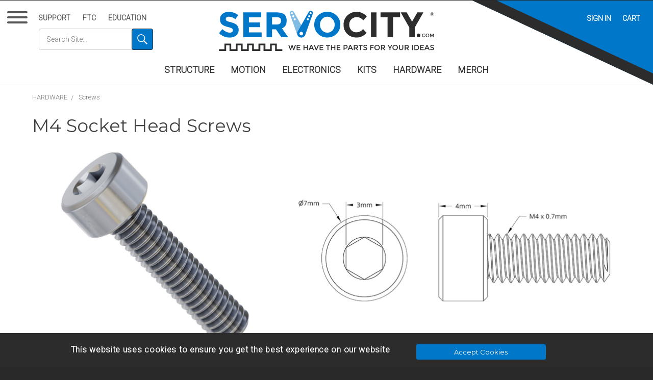

--- FILE ---
content_type: text/html; charset=UTF-8
request_url: https://www.servocity.com/m4-socket-head-screws/
body_size: 44462
content:




<!DOCTYPE html>
<html class="no-js" lang="en">
    <head>
        <title>HARDWARE - Screws - M4 Socket Head Screws - ServoCity®</title>
        <link rel="preconnect" href="https://fonts.gstatic.com" crossorigin>
        <link rel="preload" as="style" href="https://fonts.googleapis.com/css2?family=Montserrat:wght@400&family=Roboto:wght@300&display=swap" >
        <link rel="stylesheet" href="https://fonts.googleapis.com/css2?family=Montserrat:wght@400&family=Roboto:wght@300&display=swap" media="print" onload="this.onload=null;this.removeAttribute('media');">
        <link href="https://cdn11.bigcommerce.com/s-f6vfspkkjf/stencil/45e80d20-b842-013e-5c61-1a30ad2b0aa2/scss/vendor/jquery-mmenu/jquery.mmenu.all.css" rel="stylesheet">
        <link rel="dns-prefetch preconnect" href="https://cdn11.bigcommerce.com/s-f6vfspkkjf" crossorigin><link rel="dns-prefetch preconnect" href="https://fonts.googleapis.com/" crossorigin><link rel="dns-prefetch preconnect" href="https://fonts.gstatic.com/" crossorigin>
        <link rel='canonical' href='https://www.servocity.com/m4-socket-head-screws/' /><meta name='platform' content='bigcommerce.stencil' />
        
        

        <style>
            .productTable tr td:last-child { white-space:nowrap;}
        </style>



        <link href="https://cdn11.bigcommerce.com/s-f6vfspkkjf/product_images/favicon-32.png?t=1700607604" rel="shortcut icon">
        <meta name="viewport" content="width=device-width, initial-scale=1, user-scalable=yes">
        <meta name="format-detection" content="telephone=no">
        <script nonce="">
            document.documentElement.className = document.documentElement.className.replace('no-js', 'js');
        </script>

       <meta name="description" content="Welcome to ServoCity where you can get the parts you need to bring your ideas to life! From servos to switches, from actuators to Actobotics, we work hard to bring you the best components backed by unparalleled technical support"/>
        <link href='/rss.php?action=newblogs&type=atom' rel='alternate' title='ServoCity Blog' type='application/rss+xml'>
        
        
        
        
        <!-- snippet location htmlhead -->

        <script nonce="">
    function browserSupportsAllFeatures() {
        return window.Promise
            && window.fetch
            && window.URL
            && window.URLSearchParams
            && window.WeakMap
            // object-fit support
            && ('objectFit' in document.documentElement.style);
    }

    function loadScript(src) {
        var js = document.createElement('script');
        js.src = src;
        js.onerror = function () {
            console.error('Failed to load polyfill script ' + src);
        };
        document.head.appendChild(js);
    }

    if (!browserSupportsAllFeatures()) {
        loadScript('https://cdn11.bigcommerce.com/s-f6vfspkkjf/stencil/45e80d20-b842-013e-5c61-1a30ad2b0aa2/dist/theme-bundle.polyfills.js');
    }
</script>
        <script nonce="">window.consentManagerTranslations = `{"locale":"en","locales":{"consent_manager.data_collection_warning":"en","consent_manager.accept_all_cookies":"en","consent_manager.gdpr_settings":"en","consent_manager.data_collection_preferences":"en","consent_manager.manage_data_collection_preferences":"en","consent_manager.use_data_by_cookies":"en","consent_manager.data_categories_table":"en","consent_manager.allow":"en","consent_manager.accept":"en","consent_manager.deny":"en","consent_manager.dismiss":"en","consent_manager.reject_all":"en","consent_manager.category":"en","consent_manager.purpose":"en","consent_manager.functional_category":"en","consent_manager.functional_purpose":"en","consent_manager.analytics_category":"en","consent_manager.analytics_purpose":"en","consent_manager.targeting_category":"en","consent_manager.advertising_category":"en","consent_manager.advertising_purpose":"en","consent_manager.essential_category":"en","consent_manager.esential_purpose":"en","consent_manager.yes":"en","consent_manager.no":"en","consent_manager.not_available":"en","consent_manager.cancel":"en","consent_manager.save":"en","consent_manager.back_to_preferences":"en","consent_manager.close_without_changes":"en","consent_manager.unsaved_changes":"en","consent_manager.by_using":"en","consent_manager.agree_on_data_collection":"en","consent_manager.change_preferences":"en","consent_manager.cancel_dialog_title":"en","consent_manager.privacy_policy":"en","consent_manager.allow_category_tracking":"en","consent_manager.disallow_category_tracking":"en"},"translations":{"consent_manager.data_collection_warning":"We use cookies (and other similar technologies) to collect data to improve your shopping experience.","consent_manager.accept_all_cookies":"Accept All Cookies","consent_manager.gdpr_settings":"Settings","consent_manager.data_collection_preferences":"Website Data Collection Preferences","consent_manager.manage_data_collection_preferences":"Manage Website Data Collection Preferences","consent_manager.use_data_by_cookies":" uses data collected by cookies and JavaScript libraries to improve your shopping experience.","consent_manager.data_categories_table":"The table below outlines how we use this data by category. To opt out of a category of data collection, select 'No' and save your preferences.","consent_manager.allow":"Allow","consent_manager.accept":"Accept","consent_manager.deny":"Deny","consent_manager.dismiss":"Dismiss","consent_manager.reject_all":"Reject all","consent_manager.category":"Category","consent_manager.purpose":"Purpose","consent_manager.functional_category":"Functional","consent_manager.functional_purpose":"Enables enhanced functionality, such as videos and live chat. If you do not allow these, then some or all of these functions may not work properly.","consent_manager.analytics_category":"Analytics","consent_manager.analytics_purpose":"Provide statistical information on site usage, e.g., web analytics so we can improve this website over time.","consent_manager.targeting_category":"Targeting","consent_manager.advertising_category":"Advertising","consent_manager.advertising_purpose":"Used to create profiles or personalize content to enhance your shopping experience.","consent_manager.essential_category":"Essential","consent_manager.esential_purpose":"Essential for the site and any requested services to work, but do not perform any additional or secondary function.","consent_manager.yes":"Yes","consent_manager.no":"No","consent_manager.not_available":"N/A","consent_manager.cancel":"Cancel","consent_manager.save":"Save","consent_manager.back_to_preferences":"Back to Preferences","consent_manager.close_without_changes":"You have unsaved changes to your data collection preferences. Are you sure you want to close without saving?","consent_manager.unsaved_changes":"You have unsaved changes","consent_manager.by_using":"By using our website, you're agreeing to our","consent_manager.agree_on_data_collection":"By using our website, you're agreeing to the collection of data as described in our ","consent_manager.change_preferences":"You can change your preferences at any time","consent_manager.cancel_dialog_title":"Are you sure you want to cancel?","consent_manager.privacy_policy":"Privacy Policy","consent_manager.allow_category_tracking":"Allow [CATEGORY_NAME] tracking","consent_manager.disallow_category_tracking":"Disallow [CATEGORY_NAME] tracking"}}`;</script>

        <script nonce="">
            window.lazySizesConfig = window.lazySizesConfig || {};
            window.lazySizesConfig.loadMode = 1;
        </script>
        <script nonce="" async src="https://cdn11.bigcommerce.com/s-f6vfspkkjf/stencil/45e80d20-b842-013e-5c61-1a30ad2b0aa2/dist/theme-bundle.head_async.js"></script>
        
        <link href="https://fonts.googleapis.com/css?family=Montserrat:400%7CRoboto:300%7CKarla:400&display=block" rel="stylesheet">
        
        <script nonce="" async src="https://cdn11.bigcommerce.com/s-f6vfspkkjf/stencil/45e80d20-b842-013e-5c61-1a30ad2b0aa2/dist/theme-bundle.font.js"></script>

        <link data-stencil-stylesheet href="https://cdn11.bigcommerce.com/s-f6vfspkkjf/stencil/45e80d20-b842-013e-5c61-1a30ad2b0aa2/css/theme-5b603230-b842-013e-5598-4a9a5d4fcd29.css" rel="stylesheet">

        <!-- Start Tracking Code for analytics_googleanalytics4 -->

<script data-cfasync="false" src="https://cdn11.bigcommerce.com/shared/js/google_analytics4_bodl_subscribers-358423becf5d870b8b603a81de597c10f6bc7699.js" integrity="sha256-gtOfJ3Avc1pEE/hx6SKj/96cca7JvfqllWA9FTQJyfI=" crossorigin="anonymous"></script>
<script data-cfasync="false">
  (function () {
    window.dataLayer = window.dataLayer || [];

    function gtag(){
        dataLayer.push(arguments);
    }

    function initGA4(event) {
         function setupGtag() {
            function configureGtag() {
                gtag('js', new Date());
                gtag('set', 'developer_id.dMjk3Nj', true);
                gtag('config', 'G-E224D100S2');
            }

            var script = document.createElement('script');

            script.src = 'https://www.googletagmanager.com/gtag/js?id=G-E224D100S2';
            script.async = true;
            script.onload = configureGtag;

            document.head.appendChild(script);
        }

        setupGtag();

        if (typeof subscribeOnBodlEvents === 'function') {
            subscribeOnBodlEvents('G-E224D100S2', false);
        }

        window.removeEventListener(event.type, initGA4);
    }

    

    var eventName = document.readyState === 'complete' ? 'consentScriptsLoaded' : 'DOMContentLoaded';
    window.addEventListener(eventName, initGA4, false);
  })()
</script>

<!-- End Tracking Code for analytics_googleanalytics4 -->


<script type="text/javascript" src="https://checkout-sdk.bigcommerce.com/v1/loader.js" defer ></script>
<script type="text/javascript">
var BCData = {};
</script>
<script src='https://searchserverapi1.com/widgets/bigcommerce/init.js?api_key=0o4I2K9U3X' async  ></script><script>
document.addEventListener("DOMContentLoaded", function () {
  const addAStraferBox = document.querySelector("#add-in-a-strafer");
  const related = document.querySelector(".product-related");

  if(addAStraferBox && related) {
    related.parentNode.insertBefore(addAStraferBox, related);
  }
});
</script>
 <script data-cfasync="false" src="https://microapps.bigcommerce.com/bodl-events/1.9.4/index.js" integrity="sha256-Y0tDj1qsyiKBRibKllwV0ZJ1aFlGYaHHGl/oUFoXJ7Y=" nonce="" crossorigin="anonymous"></script>
 <script data-cfasync="false" nonce="">

 (function() {
    function decodeBase64(base64) {
       const text = atob(base64);
       const length = text.length;
       const bytes = new Uint8Array(length);
       for (let i = 0; i < length; i++) {
          bytes[i] = text.charCodeAt(i);
       }
       const decoder = new TextDecoder();
       return decoder.decode(bytes);
    }
    window.bodl = JSON.parse(decodeBase64("[base64]"));
 })()

 </script>

<script nonce="">
(function () {
    var xmlHttp = new XMLHttpRequest();

    xmlHttp.open('POST', 'https://bes.gcp.data.bigcommerce.com/nobot');
    xmlHttp.setRequestHeader('Content-Type', 'application/json');
    xmlHttp.send('{"store_id":"1003071788","timezone_offset":"-5.0","timestamp":"2026-01-19T06:56:35.96928600Z","visit_id":"e5c00829-3f1b-48ab-b2a3-5b8b99f5c1ab","channel_id":1}');
})();
</script>

    </head>
    <body class="pageType-category" data-country-code="US" data-store-name="servocity" data-cg=""



    >
        <svg data-src="https://cdn11.bigcommerce.com/s-f6vfspkkjf/stencil/45e80d20-b842-013e-5c61-1a30ad2b0aa2/img/icon-sprite.svg" class="icons-svg-sprite"></svg>

        
        <section class="mm-page">
          <section class="wrapper">
            <!-- snippet location header -->
            

<nav class="hamburgerWrapper">
  <button id="hamburger" class="hamburger hamburger--collapse" type="button" aria-label="Menu">
    <span class="hamburger-box">
      <span class="hamburger-inner"></span>
    </span>
    <!-- CATALOG -->
  </button>
</nav>

<nav class="topLeftMenu">
  <button id="hamburger-small" class="hamburger hamburger--collapse" type="button" aria-label="Menu">
    <span class="hamburger-box">
      <span class="hamburger-inner"></span>
    </span>
  </button>
  <ul class="topLeftNavBar">
      <li class="topLeftNavBar-listItem"><a class="topLeftNavBar-action" href="/support/">Support</a></li>
      <li class="topLeftNavBar-listItem"><a class="topLeftNavBar-action" href="/ftc/">FTC</a></li>
      <li class="topLeftNavBar-listItem"><a class="topLeftNavBar-action" href="/education/">Education</a></li>
      <li class="topLeftNavBar-searchFormListItem">
        <form id="search_form" class="form" action="/search/search-results/">
            <fieldset class="form-fieldset">
                    <input type="search"
                    placeholder="Search Site..."
                    aria-label="Search through site content"
                    class="form-input"
                    name="search_query"
                    id="search_query"
                    autocomplete="off">
                <button id="search_submit" type="submit" value="Go" aria-label="Search" class="button button--primary">
                  <svg style="max-width:120px;" version="1.1" id="searchIcon" xmlns="http://www.w3.org/2000/svg" xmlns:xlink="http://www.w3.org/1999/xlink" x="0px" y="0px"
                  	 viewBox="0 0 90 90" style="enable-background:new 0 0 90 90;" xml:space="preserve">
                  <path class="searchIconGraphic" d="M90,82.8L62.5,55.3c24.9-33.6-22.9-73.9-52-44.8c-29,29,11,77,44.8,52L82.8,90L90,82.8z M34.6,62
                  	c-23.6,0-36-30-19.3-46.7C32-1.4,62,10.8,62,34.6C62,49.7,49.7,62,34.6,62"/>
                  </svg>
                </button>
            </fieldset>
        </form>
      </li>
  </ul>
</nav>

<header class="header" role="banner">

    <nav class="navUser">
    
    <ul class="navUser-section navUser-section--alt">
      <li class="navUser-item navUser-item--search">
          <a id="toggleMobileSearch" class="navUser-action navUser-action--search" href="#" ><span class="searchLabel">Search</span></a>
      </li>
        <li class="navUser-item navUser-item--account">
                <a class="navUser-action" href="/login.php">Sign in</a>
        </li>
        <li class="navUser-item navUser-item--cart  always">
            <a
                class="navUser-action"

                href="/cart.php">
                <span class="navUser-item-cartLabel">Cart</span> <span class="countPill cart-quantity"></span>
            </a>

            <div class="dropdown-menu" id="cart-preview-dropdown" data-dropdown-content aria-hidden="true"></div>
        </li>
    </ul>

</nav>

    <div class="header-logoBox">
        <a class="logoBox-logo"  href="/" title="ServoCity Home">
          <img alt="ServoCity" class="header-logo-image" width='100' height='100' src="https://cdn11.bigcommerce.com/s-f6vfspkkjf/stencil/45e80d20-b842-013e-5c61-1a30ad2b0aa2/img/ServoCity.svg">
        </a>
    </div>
    <div class="navPages-container" id="menu" data-menu>
      <nav class="navPages">
    <ul class="navPages-list">
            <li class="navPages-item">
                <a class="navPages-action" href="https://www.servocity.com/structure/" >STRUCTURE</a>
            </li>
            <li class="navPages-item">
                <a class="navPages-action" href="https://www.servocity.com/motion/" >MOTION</a>
            </li>
            <li class="navPages-item">
                <a class="navPages-action" href="https://www.servocity.com/electronics" >ELECTRONICS</a>
            </li>
            <li class="navPages-item">
                <a class="navPages-action" href="https://www.servocity.com/kits/" >KITS</a>
            </li>
            <li class="navPages-item">
                <a class="navPages-action" href="https://www.servocity.com/hardware/" >HARDWARE</a>
            </li>
            <li class="navPages-item">
                <a class="navPages-action" href="https://www.servocity.com/merch/" >MERCH</a>
            </li>
    </ul>
</nav>

<nav id="my-menu">

   <ul>
         <li>
             <a class="" href="https://www.servocity.com/structure/" title="STRUCTURE" >
               <img class="mmImage"  height="39px" width="39px" src="" data-src="https://cdn11.bigcommerce.com/s-f6vfspkkjf/images/stencil/100x100/d/apikyddee__52054.original.jpg" alt="STRUCTURE" />
               STRUCTURE
             </a>
            <ul>
                <li>

                    <a class="" href="https://www.servocity.com/channel/" title="Channel" >
                        <img class="mmImage"  height="39px" width="39px" src="" data-src="https://cdn11.bigcommerce.com/s-f6vfspkkjf/images/stencil/100x100/o/apikepwb6__33373.original.jpg" alt="Channel" />
                        Channel
                    </a>


                </li>

                <li>

                    <a class="" href="https://www.servocity.com/grid-plates/" title="Grid Plates" >
                        <img class="mmImage"  height="39px" width="39px" src="" data-src="https://cdn11.bigcommerce.com/s-f6vfspkkjf/images/stencil/100x100/j/apiuhcaiv__93867.original.jpg" alt="Grid Plates" />
                        Grid Plates
                    </a>


                </li>

                <li>

                    <a class="" href="https://www.servocity.com/pattern-plates/" title="Pattern Plates" >
                        <img class="mmImage"  height="39px" width="39px" src="" data-src="https://cdn11.bigcommerce.com/s-f6vfspkkjf/images/stencil/100x100/e/apiomwaeq__68455.original.png" alt="Pattern Plates" />
                        Pattern Plates
                    </a>


                </li>

                <li>

                    <a class="" href="https://www.servocity.com/brackets/" title="Brackets" >
                        <img class="mmImage"  height="39px" width="39px" src="" data-src="https://cdn11.bigcommerce.com/s-f6vfspkkjf/images/stencil/100x100/j/apiyfqlsz__40492.original.jpg" alt="Brackets" />
                        Brackets
                    </a>


                </li>

                <li>

                    <a class="" href="https://www.servocity.com/extrusion/" title="T-Slot Extrusion" >
                        <img class="mmImage"  height="39px" width="39px" src="" data-src="https://cdn11.bigcommerce.com/s-f6vfspkkjf/images/stencil/100x100/w/apiqkbqhf__93448.original.jpg" alt="T-Slot Extrusion" />
                        T-Slot Extrusion
                    </a>


                </li>

                <li>

                    <a class="" href="https://www.servocity.com/beams/" title="Beams" >
                        <img class="mmImage"  height="39px" width="39px" src="" data-src="https://cdn11.bigcommerce.com/s-f6vfspkkjf/images/stencil/100x100/g/apimdls5v__87602.original.jpg" alt="Beams" />
                        Beams
                    </a>


                </li>

                <li>

                    <a class="" href="https://www.servocity.com/tubing/" title="Tubing" >
                        <img class="mmImage"  height="39px" width="39px" src="" data-src="https://cdn11.bigcommerce.com/s-f6vfspkkjf/images/stencil/100x100/j/apibw8ucz__48938.original.jpg" alt="Tubing" />
                        Tubing
                    </a>


                </li>

                <li>

                    <a class="" href="https://www.servocity.com/clamping-mounts/" title="Clamping Mounts" >
                        <img class="mmImage"  height="39px" width="39px" src="" data-src="https://cdn11.bigcommerce.com/s-f6vfspkkjf/images/stencil/100x100/x/apivwablo__26761.original.jpg" alt="Clamping Mounts" />
                        Clamping Mounts
                    </a>


                </li>

                <li>

                    <a class="" href="https://www.servocity.com/block-mounts/" title="Block Mounts" >
                        <img class="mmImage"  height="39px" width="39px" src="" data-src="https://cdn11.bigcommerce.com/s-f6vfspkkjf/images/stencil/100x100/c/ang3__02268_category.original.jpg" alt="Block Mounts" />
                        Block Mounts
                    </a>


                </li>

                <li>

                    <a class="" href="https://www.servocity.com/dual-block-mounts/" title="Dual Block Mounts" >
                        <img class="mmImage"  height="39px" width="39px" src="" data-src="https://cdn11.bigcommerce.com/s-f6vfspkkjf/images/stencil/100x100/p/apikpz4tg__08467.original.jpg" alt="Dual Block Mounts" />
                        Dual Block Mounts
                    </a>


                </li>

                <li>

                    <a class="" href="https://www.servocity.com/1-side-2-post-pattern-mounts/" title="1-Side, 2-Post Pattern Mounts" >
                        <img class="mmImage"  height="39px" width="39px" src="" data-src="https://cdn11.bigcommerce.com/s-f6vfspkkjf/images/stencil/100x100/k/apisawluw__86644.original.jpg" alt="1-Side, 2-Post Pattern Mounts" />
                        1-Side, 2-Post Pattern Mounts
                    </a>


                </li>

                <li>

                    <a class="" href="https://www.servocity.com/pattern-mounts" title="Pattern Mounts" >
                        <img class="mmImage"  height="39px" width="39px" src="" data-src="https://cdn11.bigcommerce.com/s-f6vfspkkjf/images/stencil/100x100/z/api2u1bhn__82585.original.jpg" alt="Pattern Mounts" />
                        Pattern Mounts
                    </a>


                </li>

                <li>

                    <a class="" href="https://www.servocity.com/gussets/" title="Gussets" >
                        <img class="mmImage"  height="39px" width="39px" src="" data-src="https://cdn11.bigcommerce.com/s-f6vfspkkjf/images/stencil/100x100/z/apivrldt0__08804.original.jpg" alt="Gussets" />
                        Gussets
                    </a>


                </li>

                <li>

                    <a class="" href="https://www.servocity.com/motor-mounts/" title="Motor Mounts" >
                        <img class="mmImage"  height="39px" width="39px" src="" data-src="https://cdn11.bigcommerce.com/s-f6vfspkkjf/images/stencil/100x100/l/apiujsifo__54862.original.jpg" alt="Motor Mounts" />
                        Motor Mounts
                    </a>


                </li>

                <li>

                    <a class="" href="https://www.servocity.com/servo-mounts-1/" title="Servo Mounts" >
                        <img class="mmImage"  height="39px" width="39px" src="" data-src="https://cdn11.bigcommerce.com/s-f6vfspkkjf/images/stencil/100x100/d/apizhewje__39226.original.jpg" alt="Servo Mounts" />
                        Servo Mounts
                    </a>


                </li>

                <li>

                    <a class="" href="https://www.servocity.com/linear-actuator-mounts/" title="Linear Actuator Mounts" >
                        <img class="mmImage"  height="39px" width="39px" src="" data-src="https://cdn11.bigcommerce.com/s-f6vfspkkjf/images/stencil/100x100/t/apig8rwtq__95601.original.jpg" alt="Linear Actuator Mounts" />
                        Linear Actuator Mounts
                    </a>


                </li>

                <li>

                    <a class="" href="https://www.servocity.com/round-baseplates/" title="Round Baseplates" >
                        <img class="mmImage"  height="39px" width="39px" src="" data-src="https://cdn11.bigcommerce.com/s-f6vfspkkjf/images/stencil/100x100/s/category__74401.original.jpg" alt="Round Baseplates" />
                        Round Baseplates
                    </a>


                </li>

                <li>

                    <a class="" href="https://www.servocity.com/adaptors/" title="Adaptors" >
                        <img class="mmImage"  height="39px" width="39px" src="" data-src="https://cdn11.bigcommerce.com/s-f6vfspkkjf/images/stencil/100x100/d/apig5d3jg__74597.original.jpg" alt="Adaptors" />
                        Adaptors
                    </a>


                </li>

                <li>

                    <a class="" href="https://www.servocity.com/pattern-spacers/" title="Pattern Spacers" >
                        <img class="mmImage"  height="39px" width="39px" src="" data-src="https://cdn11.bigcommerce.com/s-f6vfspkkjf/images/stencil/100x100/p/apivmnztf__00678.original.jpg" alt="Pattern Spacers" />
                        Pattern Spacers
                    </a>


                </li>

                <li>

                    <a class="" href="https://www.servocity.com/standoffs-spacers/" title="Standoffs &amp; Spacers" >
                        <img class="mmImage"  height="39px" width="39px" src="" data-src="https://cdn11.bigcommerce.com/s-f6vfspkkjf/images/stencil/100x100/t/apineqgf5__97948.original.jpg" alt="Standoffs &amp; Spacers" />
                        Standoffs &amp; Spacers
                    </a>


                </li>

                <li>

                    <a class="" href="https://www.servocity.com/screw-plates-1/" title="Screw Plates" >
                        <img class="mmImage"  height="39px" width="39px" src="" data-src="https://cdn11.bigcommerce.com/s-f6vfspkkjf/images/stencil/100x100/e/apiptx3ko__65252.original.jpg" alt="Screw Plates" />
                        Screw Plates
                    </a>


                </li>

                <li>

                    <a class="" href="https://www.servocity.com/hinges-1/" title="Hinges" >
                        <img class="mmImage"  height="39px" width="39px" src="" data-src="https://cdn11.bigcommerce.com/s-f6vfspkkjf/images/stencil/100x100/e/apimfxux9__03286.original.jpg" alt="Hinges" />
                        Hinges
                    </a>


                </li>

                <li>

                    <a class="" href="https://www.servocity.com/structure-bundles/" title="Structure Bundles" >
                        <img class="mmImage"  height="39px" width="39px" src="" data-src="https://cdn11.bigcommerce.com/s-f6vfspkkjf/images/stencil/100x100/p/apitbuflo__00788.original.jpg" alt="Structure Bundles" />
                        Structure Bundles
                    </a>


                </li>

            </ul>
         </li>
         <li>
             <a class="" href="https://www.servocity.com/motion/" title="MOTION" >
               <img class="mmImage"  height="39px" width="39px" src="" data-src="https://cdn11.bigcommerce.com/s-f6vfspkkjf/images/stencil/100x100/e/apid0ls2u__57399.original.jpg" alt="MOTION" />
               MOTION
             </a>
            <ul>
                <li>

                    <a class="" href="https://www.servocity.com/servos-accessories/" title="Servos &amp; Accessories" >
                        <img class="mmImage"  height="39px" width="39px" src="" data-src="https://cdn11.bigcommerce.com/s-f6vfspkkjf/images/stencil/100x100/z/apitl2p4e__36211.original.jpg" alt="Servos &amp; Accessories" />
                        Servos &amp; Accessories
                    </a>


                </li>

                <li>

                    <a class="" href="https://www.servocity.com/servo-gearboxes-2/" title="Servo Gearboxes" >
                        <img class="mmImage"  height="39px" width="39px" src="" data-src="https://cdn11.bigcommerce.com/s-f6vfspkkjf/images/stencil/100x100/d/apipwh7gq__26861.original.jpg" alt="Servo Gearboxes" />
                        Servo Gearboxes
                    </a>


                </li>

                <li>

                    <a class="" href="https://www.servocity.com/motors/" title="Motors &amp; Accessories" >
                        <img class="mmImage"  height="39px" width="39px" src="" data-src="https://cdn11.bigcommerce.com/s-f6vfspkkjf/images/stencil/100x100/c/unnamed__41129.original.jpg" alt="Motors &amp; Accessories" />
                        Motors &amp; Accessories
                    </a>


                </li>

                <li>

                    <a class="" href="https://www.servocity.com/linear-actuators/" title="Linear Actuators" >
                        <img class="mmImage"  height="39px" width="39px" src="" data-src="https://cdn11.bigcommerce.com/s-f6vfspkkjf/images/stencil/100x100/y/apid6xqjo__98321.original.jpg" alt="Linear Actuators" />
                        Linear Actuators
                    </a>


                </li>

                <li>

                    <a class="" href="https://www.servocity.com/wheels-tires/" title="Wheels &amp; Tires" >
                        <img class="mmImage"  height="39px" width="39px" src="" data-src="https://cdn11.bigcommerce.com/s-f6vfspkkjf/images/stencil/100x100/w/3616-0014-0144%20ang2__99795.original.jpg" alt="Wheels &amp; Tires" />
                        Wheels &amp; Tires
                    </a>


                </li>

                <li>

                    <a class="" href="https://www.servocity.com/intake/" title="Intake" >
                        <img class="mmImage"  height="39px" width="39px" src="" data-src="https://cdn11.bigcommerce.com/s-f6vfspkkjf/images/stencil/100x100/i/3615-4008-0048__50139__98194_category.original.jpg" alt="Intake" />
                        Intake
                    </a>


                </li>

                <li>

                    <a class="" href="https://www.servocity.com/tracks/" title="Tracks" >
                        <img class="mmImage"  height="39px" width="39px" src="" data-src="https://cdn11.bigcommerce.com/s-f6vfspkkjf/images/stencil/100x100/j/api9zqy0f__30792.original.jpg" alt="Tracks" />
                        Tracks
                    </a>


                </li>

                <li>

                    <a class="" href="https://www.servocity.com/gears/" title="Gears" >
                        <img class="mmImage"  height="39px" width="39px" src="" data-src="https://cdn11.bigcommerce.com/s-f6vfspkkjf/images/stencil/100x100/s/apinvfxoe__01268_category.original.jpg" alt="Gears" />
                        Gears
                    </a>


                </li>

                <li>

                    <a class="" href="https://www.servocity.com/sprockets-chain/" title="Sprockets &amp; Chain" >
                        <img class="mmImage"  height="39px" width="39px" src="" data-src="https://cdn11.bigcommerce.com/s-f6vfspkkjf/images/stencil/100x100/b/apiibtifr__71024.original.jpg" alt="Sprockets &amp; Chain" />
                        Sprockets &amp; Chain
                    </a>


                </li>

                <li>

                    <a class="" href="https://www.servocity.com/timing-belts-pulleys/" title="Timing Belts &amp; Pulleys" >
                        <img class="mmImage"  height="39px" width="39px" src="" data-src="https://cdn11.bigcommerce.com/s-f6vfspkkjf/images/stencil/100x100/n/apinrws7u__04550.original.jpg" alt="Timing Belts &amp; Pulleys" />
                        Timing Belts &amp; Pulleys
                    </a>


                </li>

                <li>

                    <a class="" href="https://www.servocity.com/o-ring-belts-pulleys/" title="O-Ring Belts &amp; Pulleys" >
                        <img class="mmImage"  height="39px" width="39px" src="" data-src="https://cdn11.bigcommerce.com/s-f6vfspkkjf/images/stencil/100x100/n/api9zvwuy__82526.original.jpg" alt="O-Ring Belts &amp; Pulleys" />
                        O-Ring Belts &amp; Pulleys
                    </a>


                </li>

                <li>

                    <a class="" href="https://www.servocity.com/cable-pulleys/" title="Cable &amp; Pulleys" >
                        <img class="mmImage"  height="39px" width="39px" src="" data-src="https://cdn11.bigcommerce.com/s-f6vfspkkjf/images/stencil/100x100/o/apiq0awc7__19634.original.jpg" alt="Cable &amp; Pulleys" />
                        Cable &amp; Pulleys
                    </a>


                </li>

                <li>

                    <a class="" href="https://www.servocity.com/lead-screws/" title="Lead Screws" >
                        <img class="mmImage"  height="39px" width="39px" src="" data-src="https://cdn11.bigcommerce.com/s-f6vfspkkjf/images/stencil/100x100/y/apipbylkm__50926.original.jpg" alt="Lead Screws" />
                        Lead Screws
                    </a>


                </li>

                <li>

                    <a class="" href="https://www.servocity.com/linear-slides/" title="Linear Slides" >
                        <img class="mmImage"  height="39px" width="39px" src="" data-src="https://cdn11.bigcommerce.com/s-f6vfspkkjf/images/stencil/100x100/w/apialfdui__61005.original.jpg" alt="Linear Slides" />
                        Linear Slides
                    </a>


                </li>

                <li>

                    <a class="" href="https://www.servocity.com/linear-motion-with-rail-channel/" title="Linear Motion with Rail-Channel" >
                        <img class="mmImage"  height="39px" width="39px" src="" data-src="https://cdn11.bigcommerce.com/s-f6vfspkkjf/images/stencil/100x100/r/category%20%281%29__12098_category.original.jpg" alt="Linear Motion with Rail-Channel" />
                        Linear Motion with Rail-Channel
                    </a>


                </li>

                <li>

                    <a class="" href="https://www.servocity.com/linear-motion-for-t-slot-extrusion/" title="Linear Motion for T-Slot Extrusion" >
                        <img class="mmImage"  height="39px" width="39px" src="" data-src="https://cdn11.bigcommerce.com/s-f6vfspkkjf/images/stencil/100x100/k/apiekjkrg__15476.original.jpg" alt="Linear Motion for T-Slot Extrusion" />
                        Linear Motion for T-Slot Extrusion
                    </a>


                </li>

                <li>

                    <a class="" href="https://www.servocity.com/linear-motion-for-channel/" title="Linear Motion for Channel" >
                        <img class="mmImage"  height="39px" width="39px" src="" data-src="https://cdn11.bigcommerce.com/s-f6vfspkkjf/images/stencil/100x100/q/apizjiupt__10115.original.png" alt="Linear Motion for Channel" />
                        Linear Motion for Channel
                    </a>


                </li>

                <li>

                    <a class="" href="https://www.servocity.com/linear-motion-for-v-guide/" title="Linear Motion for V-Guide" >
                        <img class="mmImage"  height="39px" width="39px" src="" data-src="https://cdn11.bigcommerce.com/s-f6vfspkkjf/images/stencil/100x100/q/apimin7pi__00540.original.jpg" alt="Linear Motion for V-Guide" />
                        Linear Motion for V-Guide
                    </a>


                </li>

                <li>

                    <a class="" href="https://www.servocity.com/linear-bearings/" title="Linear Bearings" >
                        <img class="mmImage"  height="39px" width="39px" src="" data-src="https://cdn11.bigcommerce.com/s-f6vfspkkjf/images/stencil/100x100/u/apiey3opi__15165.original.jpg" alt="Linear Bearings" />
                        Linear Bearings
                    </a>


                </li>

                <li>

                    <a class="" href="https://www.servocity.com/bearings/" title="Bearings" >
                        <img class="mmImage"  height="39px" width="39px" src="" data-src="https://cdn11.bigcommerce.com/s-f6vfspkkjf/images/stencil/100x100/x/1602-0032-4008__49606.original.jpg" alt="Bearings" />
                        Bearings
                    </a>


                </li>

                <li>

                    <a class="" href="https://www.servocity.com/shafting" title="Shafting" >
                        <img class="mmImage"  height="39px" width="39px" src="" data-src="https://cdn11.bigcommerce.com/s-f6vfspkkjf/images/stencil/100x100/r/apigjuwvy__36289.original.jpg" alt="Shafting" />
                        Shafting
                    </a>


                </li>

                <li>

                    <a class="" href="https://www.servocity.com/shaft-spacers-shims/" title="Shaft Spacers &amp; Shims" >
                        <img class="mmImage"  height="39px" width="39px" src="" data-src="https://cdn11.bigcommerce.com/s-f6vfspkkjf/images/stencil/100x100/o/apifmkpth__67788.original.jpg" alt="Shaft Spacers &amp; Shims" />
                        Shaft Spacers &amp; Shims
                    </a>


                </li>

                <li>

                    <a class="" href="https://www.servocity.com/hubs/" title="Hubs" >
                        <img class="mmImage"  height="39px" width="39px" src="" data-src="https://cdn11.bigcommerce.com/s-f6vfspkkjf/images/stencil/100x100/j/api30f0oj__82181.original.jpg" alt="Hubs" />
                        Hubs
                    </a>


                </li>

                <li>

                    <a class="" href="https://www.servocity.com/collars/" title="Collars" >
                        <img class="mmImage"  height="39px" width="39px" src="" data-src="https://cdn11.bigcommerce.com/s-f6vfspkkjf/images/stencil/100x100/e/apiglbt9q__03786.original.png" alt="Collars" />
                        Collars
                    </a>


                </li>

                <li>

                    <a class="" href="https://www.servocity.com/couplers/" title="Couplers" >
                        <img class="mmImage"  height="39px" width="39px" src="" data-src="https://cdn11.bigcommerce.com/s-f6vfspkkjf/images/stencil/100x100/e/apia8hzov__31987.original.jpg" alt="Couplers" />
                        Couplers
                    </a>


                </li>

                <li>

                    <a class="" href="https://www.servocity.com/standoffs-spacers-1/" title="Standoffs &amp; Spacers" >
                        <img class="mmImage"  height="39px" width="39px" src="" data-src="https://cdn11.bigcommerce.com/s-f6vfspkkjf/images/stencil/100x100/k/api0pze6f__87587.original.jpg" alt="Standoffs &amp; Spacers" />
                        Standoffs &amp; Spacers
                    </a>


                </li>

                <li>

                    <a class="" href="https://www.servocity.com/control-arms/" title="Control-Arms" >
                        <img class="mmImage"  height="39px" width="39px" src="" data-src="https://cdn11.bigcommerce.com/s-f6vfspkkjf/images/stencil/100x100/w/apigjrx7a__25138.original.jpg" alt="Control-Arms" />
                        Control-Arms
                    </a>


                </li>

                <li>

                    <a class="" href="https://www.servocity.com/linkages-threaded-rods/" title="Linkages &amp; Threaded Rods" >
                        <img class="mmImage"  height="39px" width="39px" src="" data-src="https://cdn11.bigcommerce.com/s-f6vfspkkjf/images/stencil/100x100/r/apiqfwvdq__07767.original.jpg" alt="Linkages &amp; Threaded Rods" />
                        Linkages &amp; Threaded Rods
                    </a>


                </li>

                <li>

                    <a class="" href="https://www.servocity.com/shocks/" title="Shocks" >
                        <img class="mmImage"  height="39px" width="39px" src="" data-src="https://cdn11.bigcommerce.com/s-f6vfspkkjf/images/stencil/100x100/z/apizvlinv__76814.original.jpg" alt="Shocks" />
                        Shocks
                    </a>


                </li>

                <li>

                    <a class="" href="https://www.servocity.com/cv-universal-joints/" title="CV &amp; Universal Joints" >
                        <img class="mmImage"  height="39px" width="39px" src="" data-src="https://cdn11.bigcommerce.com/s-f6vfspkkjf/images/stencil/100x100/j/apib02nit__07040.original.jpg" alt="CV &amp; Universal Joints" />
                        CV &amp; Universal Joints
                    </a>


                </li>

                <li>

                    <a class="" href="https://www.servocity.com/hinges-2/" title="Hinges" >
                        <img class="mmImage"  height="39px" width="39px" src="" data-src="https://cdn11.bigcommerce.com/s-f6vfspkkjf/images/stencil/100x100/c/apitvle0q__17784.original.jpg" alt="Hinges" />
                        Hinges
                    </a>


                </li>

                <li>

                    <a class="" href="https://www.servocity.com/motion-bundles/" title="Motion Bundles" >
                        <img class="mmImage"  height="39px" width="39px" src="" data-src="https://cdn11.bigcommerce.com/s-f6vfspkkjf/images/stencil/100x100/e/apicx7dlk__21905.original_category.original.jpg" alt="Motion Bundles" />
                        Motion Bundles
                    </a>


                </li>

            </ul>
         </li>
         <li>
             <a class="" href="https://www.servocity.com/electronics" title="ELECTRONICS" >
               <img class="mmImage"  height="39px" width="39px" src="" data-src="https://cdn11.bigcommerce.com/s-f6vfspkkjf/images/stencil/100x100/t/unnamed__01975.original.jpg" alt="ELECTRONICS" />
               ELECTRONICS
             </a>
            <ul>
                <li>

                    <a class="" href="https://www.servocity.com/wiring/" title="Wiring" >
                        <img class="mmImage"  height="39px" width="39px" src="" data-src="https://cdn11.bigcommerce.com/s-f6vfspkkjf/images/stencil/100x100/j/apisvazls__59266.original.jpg" alt="Wiring" />
                        Wiring
                    </a>


                </li>

                <li>

                    <a class="" href="https://www.servocity.com/servo-electronics-1/" title="Servo Electronics" >
                        <img class="mmImage"  height="39px" width="39px" src="" data-src="https://cdn11.bigcommerce.com/s-f6vfspkkjf/images/stencil/100x100/q/ang1__83894_category.original.jpg" alt="Servo Electronics" />
                        Servo Electronics
                    </a>


                </li>

                <li>

                    <a class="" href="https://www.servocity.com/motor-controllers/" title="Motor Controllers" >
                        <img class="mmImage"  height="39px" width="39px" src="" data-src="https://cdn11.bigcommerce.com/s-f6vfspkkjf/images/stencil/100x100/w/ang1__58459__76419_category.original.jpg" alt="Motor Controllers" />
                        Motor Controllers
                    </a>


                </li>

                <li>

                    <a class="" href="https://www.servocity.com/transmitters-receivers/" title="Transmitters &amp; Receivers" >
                        <img class="mmImage"  height="39px" width="39px" src="" data-src="https://cdn11.bigcommerce.com/s-f6vfspkkjf/images/stencil/100x100/z/3113-2006-0001_ang1__45981.original.jpg" alt="Transmitters &amp; Receivers" />
                        Transmitters &amp; Receivers
                    </a>


                </li>

                <li>

                    <a class="" href="https://www.servocity.com/control-bundles/" title="Control Bundles" >
                        <img class="mmImage"  height="39px" width="39px" src="" data-src="https://cdn11.bigcommerce.com/s-f6vfspkkjf/images/stencil/100x100/j/3203-0020-0201-main__95183.original.jpg" alt="Control Bundles" />
                        Control Bundles
                    </a>


                </li>

                <li>

                    <a class="" href="https://www.servocity.com/sensors/" title="Sensors" >
                        <img class="mmImage"  height="39px" width="39px" src="" data-src="https://cdn11.bigcommerce.com/s-f6vfspkkjf/images/stencil/100x100/b/ang1_3__12971__11318_category.original.jpg" alt="Sensors" />
                        Sensors
                    </a>


                </li>

                <li>

                    <a class="" href="https://www.servocity.com/cameras/" title="Cameras" >
                        <img class="mmImage"  height="39px" width="39px" src="" data-src="https://cdn11.bigcommerce.com/s-f6vfspkkjf/images/stencil/100x100/o/ang1__24467.original.jpg" alt="Cameras" />
                        Cameras
                    </a>


                </li>

                <li>

                    <a class="" href="https://www.servocity.com/odometry/" title="Odometry" >
                        <img class="mmImage"  height="39px" width="39px" src="" data-src="https://cdn11.bigcommerce.com/s-f6vfspkkjf/images/stencil/100x100/g/104mm-ang2-ftc-legal-lower-right-corner__82803_category.original.jpg" alt="Odometry" />
                        Odometry
                    </a>


                </li>

                <li>

                    <a class="" href="https://www.servocity.com/signal-mixers/" title="Signal Mixers" >
                        <img class="mmImage"  height="39px" width="39px" src="" data-src="https://cdn11.bigcommerce.com/s-f6vfspkkjf/images/stencil/100x100/q/ang1__98410_category.original.jpg" alt="Signal Mixers" />
                        Signal Mixers
                    </a>


                </li>

                <li>

                    <a class="" href="https://www.servocity.com/joysticks-potentiometers/" title="Joysticks &amp; Potentiometers" >
                        <img class="mmImage"  height="39px" width="39px" src="" data-src="https://cdn11.bigcommerce.com/s-f6vfspkkjf/images/stencil/100x100/q/apiis5m5a__17719.original.jpg" alt="Joysticks &amp; Potentiometers" />
                        Joysticks &amp; Potentiometers
                    </a>


                </li>

                <li>

                    <a class="" href="https://www.servocity.com/switches-relays/" title="Switches &amp; Relays" >
                        <img class="mmImage"  height="39px" width="39px" src="" data-src="https://cdn11.bigcommerce.com/s-f6vfspkkjf/images/stencil/100x100/w/apiwymfym__96276.original.jpg" alt="Switches &amp; Relays" />
                        Switches &amp; Relays
                    </a>


                </li>

                <li>

                    <a class="" href="https://www.servocity.com/lights/" title="Lights" >
                        <img class="mmImage"  height="39px" width="39px" src="" data-src="https://cdn11.bigcommerce.com/s-f6vfspkkjf/images/stencil/100x100/l/3118-5555-0001-animation__14336.original.gif" alt="Lights" />
                        Lights
                    </a>


                </li>

                <li>

                    <a class="" href="https://www.servocity.com/batteries/" title="Batteries" >
                        <img class="mmImage"  height="39px" width="39px" src="" data-src="https://cdn11.bigcommerce.com/s-f6vfspkkjf/images/stencil/100x100/s/3100-1020-0001__15115__33842_category.original.jpg" alt="Batteries" />
                        Batteries
                    </a>


                </li>

                <li>

                    <a class="" href="https://www.servocity.com/battery-trays-mounts/" title="Battery Trays &amp; Mounts" >
                        <img class="mmImage"  height="39px" width="39px" src="" data-src="https://cdn11.bigcommerce.com/s-f6vfspkkjf/images/stencil/100x100/o/apixlghrh__28705.original.jpg" alt="Battery Trays &amp; Mounts" />
                        Battery Trays &amp; Mounts
                    </a>


                </li>

                <li>

                    <a class="" href="https://www.servocity.com/battery-chargers/" title="Battery Chargers" >
                        <img class="mmImage"  height="39px" width="39px" src="" data-src="https://cdn11.bigcommerce.com/s-f6vfspkkjf/images/stencil/100x100/l/3101-1020-0001-dewalt-brand-12v-20v__55904_category.original.jpg" alt="Battery Chargers" />
                        Battery Chargers
                    </a>


                </li>

                <li>

                    <a class="" href="https://www.servocity.com/battery-testers/" title="Battery Testers" >
                        <img class="mmImage"  height="39px" width="39px" src="" data-src="https://cdn11.bigcommerce.com/s-f6vfspkkjf/images/stencil/100x100/q/ang1__71893__15605_category.original.jpg" alt="Battery Testers" />
                        Battery Testers
                    </a>


                </li>

                <li>

                    <a class="" href="https://www.servocity.com/fuses/" title="Fuses" >
                        <img class="mmImage"  height="39px" width="39px" src="" data-src="https://cdn11.bigcommerce.com/s-f6vfspkkjf/images/stencil/100x100/l/ang2__63860.original.jpg" alt="Fuses" />
                        Fuses
                    </a>


                </li>

                <li>

                    <a class="" href="https://www.servocity.com/voltage-regulators-becs/" title="Voltage Regulators (BECs)" >
                        <img class="mmImage"  height="39px" width="39px" src="" data-src="https://cdn11.bigcommerce.com/s-f6vfspkkjf/images/stencil/100x100/b/ang1__67909_category.original.jpg" alt="Voltage Regulators (BECs)" />
                        Voltage Regulators (BECs)
                    </a>


                </li>

                <li>

                    <a class="" href="https://www.servocity.com/power-supplies/" title="Power Supplies" >
                        <img class="mmImage"  height="39px" width="39px" src="" data-src="https://cdn11.bigcommerce.com/s-f6vfspkkjf/images/stencil/100x100/s/apidpgn87__10842.original.jpg" alt="Power Supplies" />
                        Power Supplies
                    </a>


                </li>

                <li>

                    <a class="" href="https://www.servocity.com/power-distribution-boards/" title="Power Distribution Boards" >
                        <img class="mmImage"  height="39px" width="39px" src="" data-src="https://cdn11.bigcommerce.com/s-f6vfspkkjf/images/stencil/100x100/y/ang1__49694__98336_category.original.jpg" alt="Power Distribution Boards" />
                        Power Distribution Boards
                    </a>


                </li>

                <li>

                    <a class="" href="https://www.servocity.com/microcontrollers/" title="Microcontrollers" >
                        <img class="mmImage"  height="39px" width="39px" src="" data-src="https://cdn11.bigcommerce.com/s-f6vfspkkjf/images/stencil/100x100/x/apivuvf26__29479.original.jpg" alt="Microcontrollers" />
                        Microcontrollers
                    </a>


                </li>

                <li>

                    <a class="" href="https://www.servocity.com/mounts-for-electronics/" title="Mounts for Electronics" >
                        <img class="mmImage"  height="39px" width="39px" src="" data-src="https://cdn11.bigcommerce.com/s-f6vfspkkjf/images/stencil/100x100/p/1224-0016-0001__09865__14221__84197__45365_category.original.jpg" alt="Mounts for Electronics" />
                        Mounts for Electronics
                    </a>


                </li>

                <li>

                    <a class="" href="https://www.servocity.com/see-also-servos/" title="SEE ALSO: Servos" >
                        <img class="mmImage"  height="39px" width="39px" src="" data-src="https://cdn11.bigcommerce.com/s-f6vfspkkjf/images/stencil/100x100/c/apifhbo1i__38988.original.jpg" alt="SEE ALSO: Servos" />
                        SEE ALSO: Servos
                    </a>


                </li>

                <li>

                    <a class="" href="https://www.servocity.com/see-also-motors-1/" title="SEE ALSO: Motors" >
                        <img class="mmImage"  height="39px" width="39px" src="" data-src="https://cdn11.bigcommerce.com/s-f6vfspkkjf/images/stencil/100x100/m/apiumih8e__54735.original.jpg" alt="SEE ALSO: Motors" />
                        SEE ALSO: Motors
                    </a>


                </li>

                <li>

                    <a class="" href="https://www.servocity.com/see-also-actuators/" title="SEE ALSO: Actuators" >
                        <img class="mmImage"  height="39px" width="39px" src="" data-src="https://cdn11.bigcommerce.com/s-f6vfspkkjf/images/stencil/100x100/v/apieoxbkr__64776.original.jpg" alt="SEE ALSO: Actuators" />
                        SEE ALSO: Actuators
                    </a>


                </li>

            </ul>
         </li>
         <li>
             <a class="" href="https://www.servocity.com/kits/" title="KITS" >
               <img class="mmImage"  height="39px" width="39px" src="" data-src="https://cdn11.bigcommerce.com/s-f6vfspkkjf/images/stencil/100x100/e/api5enlox__33407.original.jpg" alt="KITS" />
               KITS
             </a>
            <ul>
                <li>

                    <a class="" href="https://www.servocity.com/ftc-kits/" title="FTC Kits" >
                        <img class="mmImage"  height="39px" width="39px" src="" data-src="https://cdn11.bigcommerce.com/s-f6vfspkkjf/images/stencil/100x100/m/apixweoop__42164.original.jpg" alt="FTC Kits" />
                        FTC Kits
                    </a>


                </li>

                <li>

                    <a class="" href="https://www.servocity.com/robot-chassis-kits/" title="Robot Chassis Kits" >
                        <img class="mmImage"  height="39px" width="39px" src="" data-src="https://cdn11.bigcommerce.com/s-f6vfspkkjf/images/stencil/100x100/q/apigwuujx__15288.original.jpg" alt="Robot Chassis Kits" />
                        Robot Chassis Kits
                    </a>


                </li>

                <li>

                    <a class="" href="https://www.servocity.com/linear-motion-kits/" title="Linear Motion Kits" >
                        <img class="mmImage"  height="39px" width="39px" src="" data-src="https://cdn11.bigcommerce.com/s-f6vfspkkjf/images/stencil/100x100/w/apicuwil6__53105.original.jpg" alt="Linear Motion Kits" />
                        Linear Motion Kits
                    </a>


                </li>

                <li>

                    <a class="" href="https://www.servocity.com/gripper-kits/" title="Gripper Kits" >
                        <img class="mmImage"  height="39px" width="39px" src="" data-src="https://cdn11.bigcommerce.com/s-f6vfspkkjf/images/stencil/100x100/p/3219-0001-0002_ang1__66407__39447_category.original.jpg" alt="Gripper Kits" />
                        Gripper Kits
                    </a>


                </li>

                <li>

                    <a class="" href="https://www.servocity.com/pan-tilt-kits/" title="Pan &amp; Tilt Kits" >
                        <img class="mmImage"  height="39px" width="39px" src="" data-src="https://cdn11.bigcommerce.com/s-f6vfspkkjf/images/stencil/100x100/m/apis0awec__31447.original.jpg" alt="Pan &amp; Tilt Kits" />
                        Pan &amp; Tilt Kits
                    </a>


                </li>

            </ul>
         </li>
         <li>
             <a class="" href="https://www.servocity.com/hardware/" title="HARDWARE" >
               <img class="mmImage"  height="39px" width="39px" src="" data-src="https://cdn11.bigcommerce.com/s-f6vfspkkjf/images/stencil/100x100/f/api015x1p__53984.original.jpg" alt="HARDWARE" />
               HARDWARE
             </a>
            <ul>
                <li>

                    <a class="" href="https://www.servocity.com/screws/" title="Screws" >
                        <img class="mmImage"  height="39px" width="39px" src="" data-src="https://cdn11.bigcommerce.com/s-f6vfspkkjf/images/stencil/100x100/i/apiylvlez__87311.original.jpg" alt="Screws" />
                        Screws
                    </a>


                </li>

                <li>

                    <a class="" href="https://www.servocity.com/linkages-threaded-rods-1/" title="Linkages &amp; Threaded Rods" >
                        <img class="mmImage"  height="39px" width="39px" src="" data-src="https://cdn11.bigcommerce.com/s-f6vfspkkjf/images/stencil/100x100/e/api3f6lsg__05964.original.png" alt="Linkages &amp; Threaded Rods" />
                        Linkages &amp; Threaded Rods
                    </a>


                </li>

                <li>

                    <a class="" href="https://www.servocity.com/washers/" title="Washers" >
                        <img class="mmImage"  height="39px" width="39px" src="" data-src="https://cdn11.bigcommerce.com/s-f6vfspkkjf/images/stencil/100x100/z/apid18ugc__26075.original.jpg" alt="Washers" />
                        Washers
                    </a>


                </li>

                <li>

                    <a class="" href="https://www.servocity.com/shaft-spacers-shims-1/" title="Shaft Spacers &amp; Shims" >
                        <img class="mmImage"  height="39px" width="39px" src="" data-src="https://cdn11.bigcommerce.com/s-f6vfspkkjf/images/stencil/100x100/g/apiwymjap__82802.original.jpg" alt="Shaft Spacers &amp; Shims" />
                        Shaft Spacers &amp; Shims
                    </a>


                </li>

                <li>

                    <a class="" href="https://www.servocity.com/hole-reducers/" title="Hole Reducers" >
                        <img class="mmImage"  height="39px" width="39px" src="" data-src="https://cdn11.bigcommerce.com/s-f6vfspkkjf/images/stencil/100x100/a/apixz0kqj__77354.original.jpg" alt="Hole Reducers" />
                        Hole Reducers
                    </a>


                </li>

                <li>

                    <a class="" href="https://www.servocity.com/nuts/" title="Nuts" >
                        <img class="mmImage"  height="39px" width="39px" src="" data-src="https://cdn11.bigcommerce.com/s-f6vfspkkjf/images/stencil/100x100/o/apis9anvz__60998.original.jpg" alt="Nuts" />
                        Nuts
                    </a>


                </li>

                <li>

                    <a class="" href="https://www.servocity.com/screw-plates/" title="Screw Plates" >
                        <img class="mmImage"  height="39px" width="39px" src="" data-src="https://cdn11.bigcommerce.com/s-f6vfspkkjf/images/stencil/100x100/r/api8kusqu__14726.original.jpg" alt="Screw Plates" />
                        Screw Plates
                    </a>


                </li>

                <li>

                    <a class="" href="https://www.servocity.com/standoffs-spacers-2/" title="Standoffs &amp; Spacers" >
                        <img class="mmImage"  height="39px" width="39px" src="" data-src="https://cdn11.bigcommerce.com/s-f6vfspkkjf/images/stencil/100x100/k/apibuhpak__55503.original.jpg" alt="Standoffs &amp; Spacers" />
                        Standoffs &amp; Spacers
                    </a>


                </li>

                <li>

                    <a class="" href="https://www.servocity.com/collars-2/" title="Collars" >
                        <img class="mmImage"  height="39px" width="39px" src="" data-src="https://cdn11.bigcommerce.com/s-f6vfspkkjf/images/stencil/100x100/n/apiz9tvt4__32435.original.jpg" alt="Collars" />
                        Collars
                    </a>


                </li>

                <li>

                    <a class="" href="https://www.servocity.com/retaining-rings/" title="Retaining Rings" >
                        <img class="mmImage"  height="39px" width="39px" src="" data-src="https://cdn11.bigcommerce.com/s-f6vfspkkjf/images/stencil/100x100/a/632150__77330__24277_category.original.jpg" alt="Retaining Rings" />
                        Retaining Rings
                    </a>


                </li>

                <li>

                    <a class="" href="https://www.servocity.com/hinges/" title="Hinges" >
                        <img class="mmImage"  height="39px" width="39px" src="" data-src="https://cdn11.bigcommerce.com/s-f6vfspkkjf/images/stencil/100x100/s/apidqovvq__26576.original.jpg" alt="Hinges" />
                        Hinges
                    </a>


                </li>

                <li>

                    <a class="" href="https://www.servocity.com/tools/" title="Tools" >
                        <img class="mmImage"  height="39px" width="39px" src="" data-src="https://cdn11.bigcommerce.com/s-f6vfspkkjf/images/stencil/100x100/f/apinpiisz__73593.original.jpg" alt="Tools" />
                        Tools
                    </a>


                </li>

                <li>

                    <a class="" href="https://www.servocity.com/springs/" title="Springs" >
                        <img class="mmImage"  height="39px" width="39px" src="" data-src="https://cdn11.bigcommerce.com/s-f6vfspkkjf/images/stencil/100x100/c/apidwoknu__12623.original.jpg" alt="Springs" />
                        Springs
                    </a>


                </li>

                <li>

                    <a class="" href="https://www.servocity.com/surgical-tubing/" title="Surgical Tubing" >
                        <img class="mmImage"  height="39px" width="39px" src="" data-src="https://cdn11.bigcommerce.com/s-f6vfspkkjf/images/stencil/100x100/j/apivoedyp__68317.original.jpg" alt="Surgical Tubing" />
                        Surgical Tubing
                    </a>


                </li>

                <li>

                    <a class="" href="https://www.servocity.com/ptfe-tubing/" title="PTFE Tubing" >
                        <img class="mmImage"  height="39px" width="39px" src="" data-src="https://cdn11.bigcommerce.com/s-f6vfspkkjf/images/stencil/100x100/b/api7w7r5r__89004.original.jpg" alt="PTFE Tubing" />
                        PTFE Tubing
                    </a>


                </li>

                <li>

                    <a class="" href="https://www.servocity.com/synthetic-cable/" title="Synthetic Cable" >
                        <img class="mmImage"  height="39px" width="39px" src="" data-src="https://cdn11.bigcommerce.com/s-f6vfspkkjf/images/stencil/100x100/z/apibqf06t__58746.original.jpg" alt="Synthetic Cable" />
                        Synthetic Cable
                    </a>


                </li>

                <li>

                    <a class="" href="https://www.servocity.com/wire-management-1/" title="Wire Management" >
                        <img class="mmImage"  height="39px" width="39px" src="" data-src="https://cdn11.bigcommerce.com/s-f6vfspkkjf/images/stencil/100x100/p/apioqit5y__87784.original.jpg" alt="Wire Management" />
                        Wire Management
                    </a>


                </li>

                <li>

                    <a class="" href="https://www.servocity.com/cinch-straps/" title="Cinch-Straps" >
                        <img class="mmImage"  height="39px" width="39px" src="" data-src="https://cdn11.bigcommerce.com/s-f6vfspkkjf/images/stencil/100x100/w/ang2__34828__21279_category.original.jpg" alt="Cinch-Straps" />
                        Cinch-Straps
                    </a>


                </li>

                <li>

                    <a class="" href="https://www.servocity.com/grommets/" title="Grommets" >
                        <img class="mmImage"  height="39px" width="39px" src="" data-src="https://cdn11.bigcommerce.com/s-f6vfspkkjf/images/stencil/100x100/c/2911-0014-0003__72784__29231_category.original.jpg" alt="Grommets" />
                        Grommets
                    </a>


                </li>

                <li>

                    <a class="" href="https://www.servocity.com/rubber-end-caps/" title="Rubber End Caps" >
                        <img class="mmImage"  height="39px" width="39px" src="" data-src="https://cdn11.bigcommerce.com/s-f6vfspkkjf/images/stencil/100x100/j/api5srwjs__67975.original.jpg" alt="Rubber End Caps" />
                        Rubber End Caps
                    </a>


                </li>

                <li>

                    <a class="" href="https://www.servocity.com/rubber-feet/" title="Rubber Feet" >
                        <img class="mmImage"  height="39px" width="39px" src="" data-src="https://cdn11.bigcommerce.com/s-f6vfspkkjf/images/stencil/100x100/f/apiqor47p__32844.original.jpg" alt="Rubber Feet" />
                        Rubber Feet
                    </a>


                </li>

                <li>

                    <a class="" href="https://www.servocity.com/rubber-edging/" title="Rubber Edging" >
                        <img class="mmImage"  height="39px" width="39px" src="" data-src="https://cdn11.bigcommerce.com/s-f6vfspkkjf/images/stencil/100x100/o/apihxpkrf__72681.original.jpg" alt="Rubber Edging" />
                        Rubber Edging
                    </a>


                </li>

                <li>

                    <a class="" href="https://www.servocity.com/magnets/" title="Magnets" >
                        <img class="mmImage"  height="39px" width="39px" src="" data-src="https://cdn11.bigcommerce.com/s-f6vfspkkjf/images/stencil/100x100/m/apisuxh6b__39972.original.jpg" alt="Magnets" />
                        Magnets
                    </a>


                </li>

                <li>

                    <a class="" href="https://www.servocity.com/thread-locker/" title="Thread Locker" >
                        <img class="mmImage"  height="39px" width="39px" src="" data-src="https://cdn11.bigcommerce.com/s-f6vfspkkjf/images/stencil/100x100/g/apipk40iw__41479.original.jpg" alt="Thread Locker" />
                        Thread Locker
                    </a>


                </li>

                <li>

                    <a class="" href="https://www.servocity.com/lubricants/" title="Lubricants" >
                        <img class="mmImage"  height="39px" width="39px" src="" data-src="https://cdn11.bigcommerce.com/s-f6vfspkkjf/images/stencil/100x100/l/api6nduud__75490.original.jpg" alt="Lubricants" />
                        Lubricants
                    </a>


                </li>

                <li>

                    <a class="" href="https://www.servocity.com/abs-sheets/" title="ABS Sheets" >
                        <img class="mmImage"  height="39px" width="39px" src="" data-src="https://cdn11.bigcommerce.com/s-f6vfspkkjf/images/stencil/100x100/w/apizr7f2m__41633.original.jpg" alt="ABS Sheets" />
                        ABS Sheets
                    </a>


                </li>

                <li>

                    <a class="" href="https://www.servocity.com/debris-shields/" title="Debris-Shields" >
                        <img class="mmImage"  height="39px" width="39px" src="" data-src="https://cdn11.bigcommerce.com/s-f6vfspkkjf/images/stencil/100x100/r/2929-0014-0001%20ang1__55705.original.jpg" alt="Debris-Shields" />
                        Debris-Shields
                    </a>


                </li>

                <li>

                    <a class="" href="https://www.servocity.com/hardware-bundles/" title="Hardware Bundles" >
                        <img class="mmImage"  height="39px" width="39px" src="" data-src="https://cdn11.bigcommerce.com/s-f6vfspkkjf/images/stencil/100x100/v/3201-0004-0001__96362__10813__07577__40623_category.original.jpg" alt="Hardware Bundles" />
                        Hardware Bundles
                    </a>


                </li>

            </ul>
         </li>
         <li>
             <a class="" href="https://www.servocity.com/merch/" title="MERCH" >
               <img class="mmImage"  height="39px" width="39px" src="" data-src="https://cdn11.bigcommerce.com/s-f6vfspkkjf/images/stencil/100x100/a/t-shirt__14843__89149_category.original.jpg" alt="MERCH" />
               MERCH
             </a>
         </li>
     <li class="sideMenuFurniture-li">
       <h3 class="sideMenuFurniture-title">Menu</h3>
           <a class="sideMenuFurniture-link" title="FTC" href="/ftc/">FTC</a>
           <a class="sideMenuFurniture-link" title="Support" href="/support/">Support</a>
           <a class="sideMenuFurniture-link" title="Education" href="/education/">Education</a>

       <h3 class="sideMenuFurniture-title">Account</h3>
       <a class="sideMenuFurniture-link" href="/login.php">Sign in</a>
             <a class="sideMenuFurniture-link" href="/login.php?action&#x3D;create_account">Register</a>


       <a class="sideMenuFurniture-link" href="/cart.php">
           Cart <span class="countPill cart-quantity"></span>
       </a>


     </li>
   </ul>

</nav>
  </div>
    <div data-content-region="header_bottom--global"></div>
    <div data-content-region="header_bottom"></div>
  

</header>
<div class="furnitureDropdown" id="account-dropdown" data-dropdown-content aria-hidden="true">
  <ul class="">

      <li><a class="navBar-action" href="/account.php?action&#x3D;account_details">Account Settings</a></li>
      <li><a class="navBar-action" href="/account.php?action&#x3D;order_status">Orders</a></li>
      <li><a class="navBar-action" href="/account.php?action&#x3D;view_returns">Returns</a></li>
      <li><a class="navBar-action" href="/account.php?action&#x3D;address_book">Addresses</a></li>
      <li><a class="navBar-action" href="/wishlist.php">Wishlists</a></li>
      <li><a class="navBar-action" href="/account.php?action&#x3D;recent_items">Recently Viewed</a></li>
      <li><a class="navBar-action" href="/login.php?action&#x3D;logout">Sign out</a></li>
  </ul>
</div>

            <div class="body" data-currency-code="USD">
     
    <div class="container">
        
        <!-- [object Object] -->


    <!-- [object Object] -->


    <!-- [object Object] -->

    <ul class="breadcrumbs">
                            <li class="breadcrumb ">
                                    <a href="https://www.servocity.com/hardware/" class="breadcrumb-label">HARDWARE</a>
                            </li>
                            <li class="breadcrumb ">
                                    <a href="https://www.servocity.com/screws/" class="breadcrumb-label">Screws</a>
                            </li>
    </ul>

<script type="application/ld+json"  nonce="">
{
    "@context": "https://schema.org",
    "@type": "BreadcrumbList",
    "itemListElement":
    [
        {
            "@type": "ListItem",
            "position": 1,
            "item": {
                "@id": "https://www.servocity.com/",
                "name": "Home"
            }
        },
        {
            "@type": "ListItem",
            "position": 2,
            "item": {
                "@id": "https://www.servocity.com/hardware/",
                "name": "HARDWARE"
            }
        },
        {
            "@type": "ListItem",
            "position": 3,
            "item": {
                "@id": "https://www.servocity.com/screws/",
                "name": "Screws"
            }
        },
        {
            "@type": "ListItem",
            "position": 4,
            "item": {
                "@id": "https://www.servocity.com/m4-socket-head-screws/",
                "name": "M4 Socket Head Screws"
            }
        }
    ]
}
</script>
<section class="mainCategoryContent">
    <h1 class="page-heading" id="m4-socket-head-screws">M4 Socket Head Screws</h1>
    <p><img class="__mce_add_custom__" title="m4-socket-head-screws-new.jpg" src="https://cdn11.bigcommerce.com/s-tnsp6i3ma6/product_images/uploaded_images/m4-socket-head-screws-new.jpg" alt="m4-socket-head-screws-new.jpg" width="2316" height="875" />These M4 socket head screws are fully threaded, use a 3mm hex key, and are zinc plated for excellent corrosion resistance.&nbsp;&nbsp;</p>


      <!-- [object Object] -->

    <!-- snippet location categories -->

    <main class="page-content noPadding" id="product-listing-container" data-total-products="39">
    
<div class="tableParent">
  <div class="productTableWrapper"
  >

  
  <table id="categoryTable-458" border="0" cellpadding="10" cellspacing="0" class="productTable">
  <!-- <caption>table</caption> -->
  <thead>
    <tr class="productTable-headerRow">
            <th scope="col" role="columnheader"  data-sort-method='string'
            class="productTable-headerCell">SKU
            </th>
            <th scope="col" role="columnheader"  data-sort-method='number'
              data-sort-default=""
            class="productTable-headerCell">Length
            </th>
            <th scope="col" role="columnheader"  data-sort-method='number'
            class="productTable-headerCell">Weight
            </th>
    </tr>
  </thead>
  <tbody>


    <tr class="productTable-row">

                  <td class="productTable-cell">
                    <a href="https://www.servocity.com/m4-x-0-7mm-zinc-plated-socket-head-screw-5mm-length-25-pack/" title="M4 x 0.7mm Zinc-Plated Socket Head Screw (5mm Length) - 25 Pack" class="tableSKU">
                      2800-0004-0005
                    </a>
                  </td>

                      <td class="productTable-cell">
                            5mm
                      </td>
                                      <td class="productTable-cell">
                            .05oz (1.4g) Each
                      </td>
                
      </tr>



              <!-- [object Object] -->




              <!-- [object Object] -->




              <!-- [object Object] -->





    <tr class="productTable-row">

                  <td class="productTable-cell">
                    <a href="https://www.servocity.com/m4-x-0-7mm-zinc-plated-socket-head-screw-11mm-length/" title="M4 x 0.7mm Zinc-Plated Socket Head Screw (11mm Length)" class="tableSKU">
                      2800-0004-0011
                    </a>
                  </td>

                      <td class="productTable-cell">
                            11mm
                      </td>
                                      <td class="productTable-cell">
                            .07oz (1.9g) Each
                      </td>
                
      </tr>




    <tr class="productTable-row">

                  <td class="productTable-cell">
                    <a href="https://www.servocity.com/m4-x-0-7mm-zinc-plated-socket-head-screw-10mm-length/" title="M4 x 0.7mm Zinc-Plated Socket Head Screw (10mm Length)" class="tableSKU">
                      2800-0004-0010
                    </a>
                  </td>

                      <td class="productTable-cell">
                            10mm
                      </td>
                                      <td class="productTable-cell">
                            .06oz (1.8g) Each
                      </td>
                
      </tr>




    <tr class="productTable-row">

                  <td class="productTable-cell">
                    <a href="https://www.servocity.com/m4-x-0-7mm-zinc-plated-socket-head-screw-14mm-length/" title="M4 x 0.7mm Zinc-Plated Socket Head Screw (14mm Length)" class="tableSKU">
                      2800-0004-0014
                    </a>
                  </td>

                      <td class="productTable-cell">
                            14mm
                      </td>
                                      <td class="productTable-cell">
                            .07oz (2.1g) Each
                      </td>
                
      </tr>




    <tr class="productTable-row">

                  <td class="productTable-cell">
                    <a href="https://www.servocity.com/m4-x-0-7mm-zinc-plated-socket-head-screw-8mm-length/" title="M4 x 0.7mm Zinc-Plated Socket Head Screw (8mm Length)" class="tableSKU">
                      2800-0004-0008
                    </a>
                  </td>

                      <td class="productTable-cell">
                            8mm
                      </td>
                                      <td class="productTable-cell">
                            .06oz (1.7g) Each
                      </td>
                
      </tr>




    <tr class="productTable-row">

                  <td class="productTable-cell">
                    <a href="https://www.servocity.com/m4-x-0-7mm-zinc-plated-socket-head-screw-12mm-length/" title="M4 x 0.7mm Zinc-Plated Socket Head Screw (12mm Length)" class="tableSKU">
                      2800-0004-0012
                    </a>
                  </td>

                      <td class="productTable-cell">
                            12mm
                      </td>
                                      <td class="productTable-cell">
                            .07oz (2.0g) Each
                      </td>
                
      </tr>




    <tr class="productTable-row">

                  <td class="productTable-cell">
                    <a href="https://www.servocity.com/m4-x-0-7mm-zinc-plated-socket-head-screw-6mm-length/" title="M4 x 0.7mm Zinc-Plated Socket Head Screw (6mm Length)" class="tableSKU">
                      2800-0004-0006
                    </a>
                  </td>

                      <td class="productTable-cell">
                            6mm
                      </td>
                                      <td class="productTable-cell">
                            .05oz (1.5g) Each
                      </td>
                
      </tr>




    <tr class="productTable-row">

                  <td class="productTable-cell">
                    <a href="https://www.servocity.com/m4-x-0-7mm-zinc-plated-socket-head-screw-16mm-length/" title="M4 x 0.7mm Zinc-Plated Socket Head Screw (16mm Length)" class="tableSKU">
                      2800-0004-0016
                    </a>
                  </td>

                      <td class="productTable-cell">
                            16mm
                      </td>
                                      <td class="productTable-cell">
                            .08oz (2.3g) Each
                      </td>
                
      </tr>




    <tr class="productTable-row">

                  <td class="productTable-cell">
                    <a href="https://www.servocity.com/m4-x-0-7mm-zinc-plated-socket-head-screw-7mm-length/" title="M4 x 0.7mm Zinc-Plated Socket Head Screw (7mm Length)" class="tableSKU">
                      2800-0004-0007
                    </a>
                  </td>

                      <td class="productTable-cell">
                            7mm
                      </td>
                                      <td class="productTable-cell">
                            .06oz (1.6g) Each
                      </td>
                
      </tr>




    <tr class="productTable-row">

                  <td class="productTable-cell">
                    <a href="https://www.servocity.com/m4-x-0-7mm-zinc-plated-socket-head-screw-9mm-length/" title="M4 x 0.7mm Zinc-Plated Socket Head Screw (9mm Length)" class="tableSKU">
                      2800-0004-0009
                    </a>
                  </td>

                      <td class="productTable-cell">
                            9mm
                      </td>
                                      <td class="productTable-cell">
                            .06oz (1.8g) Each
                      </td>
                
      </tr>



              <!-- [object Object] -->




              <!-- [object Object] -->




              <!-- [object Object] -->




              <!-- [object Object] -->




              <!-- [object Object] -->




              <!-- [object Object] -->




              <!-- [object Object] -->




              <!-- [object Object] -->




              <!-- [object Object] -->




              <!-- [object Object] -->




              <!-- [object Object] -->




              <!-- [object Object] -->




              <!-- [object Object] -->




              <!-- [object Object] -->




              <!-- [object Object] -->





    <tr class="productTable-row">

                  <td class="productTable-cell">
                    <a href="https://www.servocity.com/m4-x-0-7mm-zinc-plated-socket-head-screw-18mm-length-25-pack/" title="M4 x 0.7mm Zinc-Plated Socket Head Screw (18mm Length) - 25 Pack" class="tableSKU">
                      2800-0004-0018
                    </a>
                  </td>

                      <td class="productTable-cell">
                            18mm
                      </td>
                                      <td class="productTable-cell">
                            .08oz (2.4g) Each
                      </td>
                
      </tr>




    <tr class="productTable-row">

                  <td class="productTable-cell">
                    <a href="https://www.servocity.com/m4-x-0-7mm-zinc-plated-socket-head-screw-20mm-length-25-pack/" title="M4 x 0.7mm Zinc-Plated Socket Head Screw (20mm Length) - 25 Pack" class="tableSKU">
                      2800-0004-0020
                    </a>
                  </td>

                      <td class="productTable-cell">
                            20mm
                      </td>
                                      <td class="productTable-cell">
                            .09oz (2.6g) Each
                      </td>
                
      </tr>




    <tr class="productTable-row">

                  <td class="productTable-cell">
                    <a href="https://www.servocity.com/2800-series-zinc-plated-steel-socket-head-screw-m4-x-0-7mm-22mm-length-25-pack/" title="M4 x 0.7mm Zinc-Plated Socket Head Screw (22mm Length) - 25 Pack" class="tableSKU">
                      2800-0004-0022
                    </a>
                  </td>

                      <td class="productTable-cell">
                            22mm
                      </td>
                                      <td class="productTable-cell">
                            .10oz (2.8g) Each
                      </td>
                
      </tr>




    <tr class="productTable-row">

                  <td class="productTable-cell">
                    <a href="https://www.servocity.com/2800-series-zinc-plated-steel-socket-head-screw-m4-x-0-7mm-25mm-length-25-pack/" title="M4 x 0.7mm Zinc-Plated Socket Head Screw (25mm Length) - 25 Pack" class="tableSKU">
                      2800-0004-0025
                    </a>
                  </td>

                      <td class="productTable-cell">
                            25mm
                      </td>
                                      <td class="productTable-cell">
                            .11oz (3.0g) Each
                      </td>
                
      </tr>




    <tr class="productTable-row">

                  <td class="productTable-cell">
                    <a href="https://www.servocity.com/2800-series-zinc-plated-steel-socket-head-screw-m4-x-0-7mm-30mm-length-25-pack/" title="M4 x 0.7mm Zinc-Plated Socket Head Screw (30mm Length) - 25 Pack" class="tableSKU">
                      2800-0004-0030
                    </a>
                  </td>

                      <td class="productTable-cell">
                            30mm
                      </td>
                                      <td class="productTable-cell">
                            .12oz (3.4g) Each
                      </td>
                
      </tr>




    <tr class="productTable-row">

                  <td class="productTable-cell">
                    <a href="https://www.servocity.com/2800-series-zinc-plated-steel-socket-head-screw-m4-x-0-7mm-35mm-length-25-pack/" title="M4 x 0.7mm Zinc-Plated Socket Head Screw (35mm Length) - 25 Pack" class="tableSKU">
                      2800-0004-0035
                    </a>
                  </td>

                      <td class="productTable-cell">
                            35mm
                      </td>
                                      <td class="productTable-cell">
                            .13oz (3.8g) Each
                      </td>
                
      </tr>




    <tr class="productTable-row">

                  <td class="productTable-cell">
                    <a href="https://www.servocity.com/m4-x-0-7mm-zinc-plated-socket-head-screw-40mm-length-25-pack/" title="M4 x 0.7mm Zinc-Plated Socket Head Screw (40mm Length) - 25 Pack" class="tableSKU">
                      2800-0004-0040
                    </a>
                  </td>

                      <td class="productTable-cell">
                            40mm
                      </td>
                                      <td class="productTable-cell">
                            .15oz (4.1g) Each
                      </td>
                
      </tr>




    <tr class="productTable-row">

                  <td class="productTable-cell">
                    <a href="https://www.servocity.com/m4-x-0-7mm-zinc-plated-socket-head-screw-45mm-length-25-pack/" title="M4 x 0.7mm Zinc-Plated Socket Head Screw (45mm Length) - 25 Pack" class="tableSKU">
                      2800-0004-0045
                    </a>
                  </td>

                      <td class="productTable-cell">
                            45mm
                      </td>
                                      <td class="productTable-cell">
                            .16oz (4.5g) Each
                      </td>
                
      </tr>




    <tr class="productTable-row">

                  <td class="productTable-cell">
                    <a href="https://www.servocity.com/m4-x-0-7mm-zinc-plated-socket-head-screw-50mm-length-25-pack/" title="M4 x 0.7mm Zinc-Plated Socket Head Screw (50mm Length) - 25 Pack" class="tableSKU">
                      2800-0004-0050
                    </a>
                  </td>

                      <td class="productTable-cell">
                            50mm
                      </td>
                                      <td class="productTable-cell">
                            .17oz (4.9g) Each
                      </td>
                
      </tr>




    <tr class="productTable-row">

                  <td class="productTable-cell">
                    <a href="https://www.servocity.com/m4-x-0-7mm-zinc-plated-socket-head-screw-55mm-length-25-pack/" title="M4 x 0.7mm Zinc-Plated Socket Head Screw (55mm Length) - 25 Pack" class="tableSKU">
                      2800-0004-0055
                    </a>
                  </td>

                      <td class="productTable-cell">
                            55mm
                      </td>
                                      <td class="productTable-cell">
                            .19oz (5.3g) Each
                      </td>
                
      </tr>




    <tr class="productTable-row">

                  <td class="productTable-cell">
                    <a href="https://www.servocity.com/m4-x-0-7mm-zinc-plated-socket-head-screw-60mm-length-25-pack/" title="M4 x 0.7mm Zinc-Plated Socket Head Screw (60mm Length) - 25 Pack" class="tableSKU">
                      2800-0004-0060
                    </a>
                  </td>

                      <td class="productTable-cell">
                            60mm
                      </td>
                                      <td class="productTable-cell">
                            .20oz (5.7g) Each
                      </td>
                
      </tr>


  </tbody>
  </table>
</div>
</div>



    </main>
</section>


    </div>
    <div id="modal" class="modal" data-reveal data-prevent-quick-search-close>
    <button class="modal-close"
        type="button"
        title="Close"
        
>
    <span class="aria-description--hidden">Close</span>
    <span aria-hidden="true">&#215;</span>
</button>
    <div id="modal-content" class="modal-content"></div>
    <div class="loadingOverlay"></div>
</div>
    <div id="alert-modal" class="modal modal--alert modal--small" data-reveal data-prevent-quick-search-close>
    <div class="alert-icon error-icon">
        <span class="icon-content">
            <span class="line line-left"></span>
            <span class="line line-right"></span>
        </span>
    </div>

    <div class="alert-icon warning-icon">
        <div class="icon-content">!</div>
    </div>

    <div class="modal-content"></div>

    <div class="button-container">
        <button type="button" class="confirm button" data-reveal-close>OK</button>
        <button type="button" class="cancel button" data-reveal-close>Cancel</button>
    </div>
</div>
</div>
            <footer class="footer" role="contentinfo">
    <div class="container">
        <section class="footer-info">
            <article class="footer-info-col footer-info-col--small navColumn" data-section-type="footer-webPages">
                <div class="footer-info-heading">Information</div>
                <ul class="footer-info-list">
                                <li>
                                    <a href="/support/">Support</a>
                                </li>
                                <li>
                                    <a href="/tech-support/">Tech Resources</a>
                                </li>
                                <li>
                                    <a href="/ftc/">FTC</a>
                                </li>
                                <li>
                                    <a href="/education/">Education</a>
                                </li>
                                <li>
                                    <a href="https://www.servocity.com/about-us">About Us</a>
                                </li>
                                <li>
                                    <a href="https://www.servocity.com/brands">Brands</a>
                                </li>
                                <li>
                                    <a href="/distributors/">Distributors</a>
                                </li>

                </ul>

                <div class="footer-info-heading">Quick Links</div>
                <ul class="footer-info-list">
                                <li>
                                    <a href="/product-insights/">Product Insights PDF</a>
                                </li>
                                <li>
                                    <a href="https://www.servocity.com/bulk-order">Bulk Order</a>
                                </li>
                                <li>
                                    <a href="/giftcertificates.php">Gift Certificates</a>
                                </li>
                                <li>
                                    <a href="https://www.servocity.com/newsletter-signup">Newsletter Signup</a>
                                </li>
                                <li>
                                    <a href="https://www.servocity.com/show-us-your-project">Show Us Your Project!</a>
                                </li>
                                <li>
                                    <a href="/tax-exemption/">Tax Exemption Information</a>
                                </li>

                </ul>
            </article>
            <article class="footer-info-col footer-info-col--small categoriesColumn" data-section-type="footer-categories">
                <div class="footer-info-heading">Categories</div>
                <ul class="footer-info-list">
                        <li>
                            <a href="https://www.servocity.com/structure/">STRUCTURE</a>
                        </li>
                        <li>
                            <a href="https://www.servocity.com/motion/">MOTION</a>
                        </li>
                        <li>
                            <a href="https://www.servocity.com/electronics">ELECTRONICS</a>
                        </li>
                        <li>
                            <a href="https://www.servocity.com/kits/">KITS</a>
                        </li>
                        <li>
                            <a href="https://www.servocity.com/hardware/">HARDWARE</a>
                        </li>
                        <li>
                            <a href="https://www.servocity.com/merch/">MERCH</a>
                        </li>
                </ul>
            </article>
            <article class="footer-info-col footer-info-col--small connectColumn" data-section-type="storeInfo">
                <div class="footer-info-heading">Connect With Us</div>
                <p><a href="mailto:sales@servocity.com" title="Contact Us">sales@servocity.com</a>
                    <a href="tel:+1(620) 221.0123">Call us at (620) 221.0123</a>
                </p>

                <ul class="socialLinks socialLinks--alt">
                    <li class="socialLinks-item">
                        <a class="icon youtube-icon" rel="noopener" href="https://www.youtube.com/user/ServoCity" target="_blank" title="Watch Us On YouTube">YouTube</a>
                    </li>
                    <li class="socialLinks-item">
                        <a class="icon twitter-icon" rel="noopener" href="https://x.com/servocity" target="_blank" title="Follow Us On Twitter">Twitter</a>
                    </li>
                    <li class="socialLinks-item">
                        <a class="icon facebook-icon" rel="noopener" href="https://www.facebook.com/ServoCity/" target="_blank" title="Follow Us On Facebook">Facebook</a>
                    </li>
                    <li class="socialLinks-item">
                        <a class="icon pinterest-icon" rel="noopener" href="https://www.pinterest.com/servocity/" target="_blank" title="Check Us Out On Pinterest">Pinterest</a>
                    </li>
                    <li class="socialLinks-item">
                        <a class="icon instagram-icon" rel="noopener" href="https://www.instagram.com/servocity/" target="_blank" title="Follow Us On Instagram">Instagram</a>
                    </li>
                    <li class="socialLinks-item">
                        <a class="icon rss-icon" rel="noopener" href="/blog/" title="Check out our latests Blog Posts">Blog</a>
                    </li>
                </ul>



            </article>
            <article class="footer-info-col news_letter" data-section-type="newsletterSubscription">
                <div class="footer-info-heading">Subscribe to our newsletter to...</div>
                <p><a href="/newsletter-signup" class="button button--primary">GET A $5 OFF<br />DISCOUNT CODE</a></p>

                
    <ul class="footer-payment-icons" >
       <h6>Accepted payment methods:</h6>
        <li><img class="footer-payment-icon"  src="https://cdn11.bigcommerce.com/s-f6vfspkkjf/stencil/45e80d20-b842-013e-5c61-1a30ad2b0aa2/icons/Bank.svg" alt="Bank Transfer Payments" title="Bank Transfer Payments"></li>
        <li><img class="footer-payment-icon"  src="https://cdn11.bigcommerce.com/s-f6vfspkkjf/stencil/45e80d20-b842-013e-5c61-1a30ad2b0aa2/icons/EDU.svg" alt="School Purchase Orders" title="School Purchase Orders"></li>
        <li><img class="footer-payment-icon"  src="https://cdn11.bigcommerce.com/s-f6vfspkkjf/stencil/45e80d20-b842-013e-5c61-1a30ad2b0aa2/icons/Check-07.svg" alt="Check" title="Check"></li>
        <li><img class="footer-payment-icon"  src="https://cdn11.bigcommerce.com/s-f6vfspkkjf/stencil/45e80d20-b842-013e-5c61-1a30ad2b0aa2/icons/Amex.svg" alt="American Express" title="American Express"></li>
        <li><img class="footer-payment-icon"  src="https://cdn11.bigcommerce.com/s-f6vfspkkjf/stencil/45e80d20-b842-013e-5c61-1a30ad2b0aa2/icons/Discover.svg" alt="Discover Card" title="Discover Card"></li>
        <li><img class="footer-payment-icon" src="https://cdn11.bigcommerce.com/s-f6vfspkkjf/stencil/45e80d20-b842-013e-5c61-1a30ad2b0aa2/icons/Mastercard.svg" alt="Mastercard" title="Mastercard"></li>
        <li><img class="footer-payment-icon" src="https://cdn11.bigcommerce.com/s-f6vfspkkjf/stencil/45e80d20-b842-013e-5c61-1a30ad2b0aa2/icons/PayPal.svg" alt="PayPal" title="PayPal"></li>
        <li><img class="footer-payment-icon" src="https://cdn11.bigcommerce.com/s-f6vfspkkjf/stencil/45e80d20-b842-013e-5c61-1a30ad2b0aa2/icons/Visa.svg" alt="Visa" title="Visa"></li>
        <li><img class="footer-payment-icon" src="https://cdn11.bigcommerce.com/s-f6vfspkkjf/stencil/45e80d20-b842-013e-5c61-1a30ad2b0aa2/icons/JCB.svg" alt="JCB" title="JCB"></li>
    </ul>
            </article>
        </section>

        <div class="footer-copyright">
            
            <p class="powered-by">&copy; 2026 Base 10 Assets, LLC | <a class="subFooterLink" href="/sitemap.php">Sitemap</a> | <a class="subFooterLink" href="/privacy-policy/">Privacy Policy</a> | <a class="subFooterLink" href="/returns/">Return & Refund Policy</a></p>

        </div>
    </div>
</footer>
          </section>
        </section>        

        <script nonce="">window.__webpack_public_path__ = "https://cdn11.bigcommerce.com/s-f6vfspkkjf/stencil/45e80d20-b842-013e-5c61-1a30ad2b0aa2/dist/";</script>
        <script nonce="">
            function onThemeBundleMain() {
                window.stencilBootstrap("category", "{\"categoryProductsPerPage\":100,\"themeSettings\":{\"optimizedCheckout-formChecklist-color\":\"#333333\",\"paymentbuttons-paypal-cart-page-add-cart-color\":\"gold\",\"optimizedCheckout-buttonPrimary-backgroundColorActive\":\"#000000\",\"card--alternate-color--hover\":\"#ffffff\",\"optimizedCheckout-colorFocus\":\"#0077c8\",\"optimizedCheckout-buttonPrimary-borderColorDisabled\":\"transparent\",\"homepage_top_products_count\":0,\"homepage_new_products_column_count\":6,\"paymentbuttons-paypal-cart-page-add-cart-label\":\"checkout\",\"brandpage_products_per_page\":100,\"color-secondaryDarker\":\"#cccccc\",\"paymentbuttons-paypal-checkout-payment-label\":\"checkout\",\"fontSize-root\":14,\"default_image_order\":\"/assets/img/empty.png\",\"show_accept_amex\":false,\"home_link_title\":\"ServoCity Home\",\"navUser-color\":\"#333333\",\"color-textBase--active\":\"#757575\",\"social_icon_placement_bottom\":\"bottom_none\",\"pinterest_url\":\"https://www.pinterest.com/servocity/\",\"show_powered_by\":false,\"show_accept_amazonpay\":false,\"fontSize-h4\":20,\"checkRadio-borderColor\":\"#cccccc\",\"color-primaryDarker\":\"#333333\",\"optimizedCheckout-buttonPrimary-colorHover\":\"#ffffff\",\"brand_size\":\"190x250\",\"optimizedCheckout-logo-position\":\"left\",\"color-textLink--hover\":\"#757575\",\"pdp-sale-price-label\":\"\",\"optimizedCheckout-buttonSecondary-backgroundColorHover\":\"#f5f5f5\",\"optimizedCheckout-headingPrimary-font\":\"Google_Montserrat_400\",\"logo_size\":\"250x100\",\"optimizedCheckout-formField-backgroundColor\":\"#ffffff\",\"color_actobotics-green\":\"#43b02a\",\"optimizedCheckout-discountBanner-backgroundColor\":\"#e5e5e5\",\"footer-backgroundColor\":\"#ffffff\",\"navPages-color\":\"#333333\",\"productpage_reviews_count\":0,\"optimizedCheckout-step-borderColor\":\"#dddddd\",\"show_accept_paypal\":false,\"paymentbuttons-paypal-label\":\"checkout\",\"logo-font\":\"Google_Montserrat_400\",\"paymentbuttons-paypal-shape\":\"rect\",\"optimizedCheckout-discountBanner-textColor\":\"#333333\",\"pdp-retail-price-label\":\"\",\"optimizedCheckout-buttonPrimary-font\":\"Google_Roboto_300\",\"optimizedCheckout-backgroundImage-size\":\"1000x400\",\"pdp_sold_out_label\":\"\",\"carousel-dot-color\":\"#333333\",\"button--disabled-backgroundColor\":\"#cccccc\",\"blockquote-cite-font-color\":\"#999999\",\"optimizedCheckout-formField-shadowColor\":\"#e5e5e5\",\"categorypage_products_per_page\":100,\"container-fill-base\":\"#ffffff\",\"homepage_featured_products_column_count\":6,\"button--default-color\":\"#666666\",\"pace-progress-backgroundColor\":\"#999999\",\"header-logoBox-min-width\":\"175px\",\"theme_variation_name\":\"ServoCity\",\"paymentbuttons-paylater-cart-page-add-cart-color\":\"gold\",\"optimizedCheckout-loadingToaster-backgroundColor\":\"#333333\",\"color-textHeading\":\"#444444\",\"show_accept_discover\":false,\"color_servocity-blue\":\"#0077c8\",\"color-textLink--active\":\"#757575\",\"optimizedCheckout-formField-errorColor\":\"#da291c\",\"spinner-borderColor-dark\":\"#999999\",\"input-font-color\":\"#666666\",\"select-bg-color\":\"#ffffff\",\"show_accept_mastercard\":false,\"show_custom_fields_tabs\":false,\"color_text_product_sale_badges\":\"#ffffff\",\"optimizedCheckout-link-font\":\"Google_Karla_400\",\"homepage_show_carousel_arrows\":true,\"supported_payment_methods\":[\"card\",\"paypal\",\"bank\",\"check\",\"Educational Institution PO\"],\"carousel-arrow-bgColor\":\"#ffffff\",\"lazyload_mode\":\"lazyload+lqip\",\"carousel-title-color\":\"#444444\",\"contact-email-address\":\"sales@servocity.com\",\"show_accept_googlepay\":false,\"card--alternate-borderColor\":\"#ffffff\",\"homepage_new_products_count\":40,\"button--disabled-color\":\"#ffffff\",\"color-grey\":\"#999999\",\"body-font\":\"Google_Roboto_300\",\"paymentbuttons-bolt-shape\":\"rect\",\"carousel-play-pause-button-textColor--hover\":\"#474747\",\"color_hover_product_sale_badges\":\"#000000\",\"color-primaryDark\":\"#666666\",\"pdp_sale_badge_label\":\"\",\"optimizedCheckout-buttonPrimary-borderColorActive\":\"transparent\",\"navPages-subMenu-backgroundColor\":\"#e5e5e5\",\"show_quick_payment_buttons\":true,\"optimizedCheckout-step-textColor\":\"#ffffff\",\"button--primary-backgroundColor\":\"#0077c8\",\"optimizedCheckout-formField-borderColor\":\"#cccccc\",\"secondary_brand_color\":\"#2c2c2c\",\"checkRadio-color\":\"#333333\",\"color_robotzone-red\":\"#da291c\",\"show_product_dimensions\":false,\"optimizedCheckout-link-color\":\"#0077c8\",\"card-figcaption-button-background\":\"#ffffff\",\"icon-color-hover\":\"#999999\",\"corner_bg_color\":\"#0077c8\",\"headings-font\":\"Google_Montserrat_400\",\"paymentbuttons-venmo-checkout-on-top-color\":\"blue\",\"label-backgroundColor\":\"#cccccc\",\"show_channels\":false,\"button--primary-backgroundColorHover\":\"#2d2d2d\",\"show_product_reviews\":false,\"button--default-borderColor\":\"#cccccc\",\"optimizedCheckout-headingSecondary-font\":\"Google_Montserrat_400\",\"medium_size\":\"800x800\",\"pdp-non-sale-price-label\":\"\",\"button--disabled-borderColor\":\"transparent\",\"label-color\":\"#ffffff\",\"select-arrow-color\":\"#757575\",\"logo_fontSize\":28,\"alert-backgroundColor\":\"#ffffff\",\"optimizedCheckout-logo-size\":\"250x100\",\"default_image_brand\":\"/assets/img/BrandDefault.gif\",\"card-title-color\":\"#333333\",\"logo_path\":\"/assets/img/ServoCity.svg\",\"optimizedCheckout-headingSecondary-color\":\"#333333\",\"carousel-arrow-color--hover\":\"#474747\",\"paymentbuttons-venmo-cart-page-add-cart-color\":\"blue\",\"main-menu-items\":[\"STRUCTURE\",\"MOTION\",\"ELECTRONICS\",\"HARDWARE\",\"KITS\",\"MERCH\",\"SALE!\"],\"product_list_display_mode\":\"grid\",\"optimizedCheckout-link-hoverColor\":\"#0077c8\",\"paymentbanners-cartpage-logo-type\":\"primary\",\"fontSize-h5\":15,\"product_size\":\"500x659\",\"paymentbuttons-paypal-color\":\"gold\",\"homepage_show_carousel\":true,\"optimizedCheckout-body-backgroundColor\":\"#ffffff\",\"carousel-arrow-borderColor\":\"#ffffff\",\"button--default-borderColorActive\":\"#757575\",\"header-backgroundColor\":\"#ffffff\",\"color_badge_product_sold_out_badges\":\"#0077c8\",\"color-greyDarkest\":\"#000000\",\"color_badge_product_sale_badges\":\"#0077c8\",\"price_ranges\":true,\"productpage_videos_count\":8,\"color-greyDark\":\"#666666\",\"youtube_url\":\"https://www.youtube.com/user/ServoCity\",\"optimizedCheckout-buttonSecondary-borderColorHover\":\"#999999\",\"optimizedCheckout-discountBanner-iconColor\":\"#333333\",\"optimizedCheckout-buttonSecondary-borderColor\":\"#cccccc\",\"optimizedCheckout-loadingToaster-textColor\":\"#ffffff\",\"carousel_banner_size_2x\":\"2316x926\",\"optimizedCheckout-buttonPrimary-colorDisabled\":\"#ffffff\",\"optimizedCheckout-formField-placeholderColor\":\"#999999\",\"navUser-color-hover\":\"#757575\",\"icon-ratingFull\":\"#757575\",\"default_image_gift_certificate\":\"/img/GiftCertificate.png\",\"paymentbuttons-paylater-checkout-on-top-color\":\"gold\",\"color-textBase--hover\":\"#757575\",\"color-errorLight\":\"#ffdddd\",\"social_icon_placement_top\":false,\"blog_size\":\"190x250\",\"paymentbuttons-paypal-checkout-payment-color\":\"black\",\"shop_by_price_visibility\":false,\"optimizedCheckout-buttonSecondary-colorActive\":\"#000000\",\"paymentbanners-proddetailspage-color\":\"white\",\"color-warningLight\":\"#fffdea\",\"show_product_weight\":true,\"paymentbuttons-provider-sorting\":[],\"optimizedCheckout-orderSummary-backgroundColor\":\"#ffffff\",\"corner_angle_medium\":\"29deg\",\"button--default-colorActive\":\"#000000\",\"color-info\":\"#666666\",\"color_gobilda-yellow\":\"#ffd000\",\"show_product_quick_view\":false,\"button--default-borderColorHover\":\"#999999\",\"card--alternate-backgroundColor\":\"#ffffff\",\"hide_content_navigation\":false,\"default_image_product_discontinued\":\"/assets/img/discontinued.png\",\"masterpass-button-color\":\"black\",\"amazon-button-color\":\"Gold\",\"optimizedCheckout-formChecklist-backgroundColorSelected\":\"#f5f5f5\",\"pdp-price-label\":\"\",\"show_copyright_footer\":true,\"swatch_option_size\":\"22x22\",\"optimizedCheckout-orderSummary-borderColor\":\"#dddddd\",\"optimizedCheckout-show-logo\":\"none\",\"primary_button_text_color\":\"#ffffff\",\"primary_button_bg_hover_color\":\"#2d2d2d\",\"carousel-description-color\":\"#333333\",\"optimizedCheckout-formChecklist-backgroundColor\":\"#ffffff\",\"instagram_url\":\"https://www.instagram.com/servocity/\",\"contact-phone-number\":\"620-221.0123\",\"fontSize-h2\":25,\"optimizedCheckout-step-backgroundColor\":\"#757575\",\"header-logoBox-max-width\":\"500px\",\"productgallery_size_three_column\":\"712x712\",\"color-textBase\":\"#333333\",\"color-warning\":\"#ffd000\",\"paymentbuttons-paypal-checkout-on-top-color\":\"gold\",\"productgallery_size\":\"318x318\",\"carousel_button_text_color\":\"#ffffff\",\"paymentbuttons-venmo-product-details-page-color\":\"blue\",\"carousel-play-pause-button-textColor\":\"#8f8f8f\",\"optimizedCheckout-headingPrimary-color\":\"#333333\",\"alert-color\":\"#333333\",\"shop_by_brand_show_footer\":true,\"card-figcaption-button-color\":\"#333333\",\"searchpage_products_per_page\":100,\"color-textSecondary--active\":\"#333333\",\"optimizedCheckout-formField-inputControlColor\":\"#0077c8\",\"optimizedCheckout-contentPrimary-color\":\"#333333\",\"optimizedCheckout-buttonSecondary-font\":\"Google_Karla_400\",\"storeName-color\":\"#333333\",\"optimizedCheckout-backgroundImage\":\"\",\"form-label-font-color\":\"#666666\",\"paymentbuttons-paypal-product-details-page-color\":\"gold\",\"color-greyLightest\":\"#e5e5e5\",\"optimizedCheckout-buttonSecondary-backgroundColorActive\":\"#e5e5e5\",\"color-textLink\":\"#333333\",\"corner_edge_color\":\"#2c2c2c\",\"paymentbuttons-paypal-checkout-on-top-payment-label\":\"checkout\",\"color-greyLighter\":\"#cccccc\",\"optimizedCheckout-header-backgroundColor\":\"#f5f5f5\",\"paymentbuttons-paypal-product-details-page-label\":\"checkout\",\"rss_url\":\"/blog/\",\"productpage_related_products_count\":100,\"color-secondaryDark\":\"#e5e5e5\",\"fontSize-h6\":13,\"carousel-arrow-color\":\"#999999\",\"productpage_similar_by_views_count\":100,\"paymentbanners-homepage-ratio\":\"8x1\",\"primary_button_text_hover_color\":\"#ffffff\",\"primary_brand_color\":\"#0077c8\",\"pdp-custom-fields-tab-label\":\"\",\"afterpay-button-color\":\"black-mint\",\"banner--default-backgroundColor\":\"#707070\",\"optimizedCheckout-buttonPrimary-color\":\"#ffffff\",\"show_product_swatch_names\":true,\"input-bg-color\":\"#ffffff\",\"loadingOverlay-backgroundColor\":\"#ffffff\",\"paymentbanners-proddetailspage-ratio\":\"8x1\",\"navPages-subMenu-separatorColor\":\"#cccccc\",\"navPages-color-hover\":\"#757575\",\"carousel_button_bg_hover_color\":\"#0077c8\",\"color-infoLight\":\"#dfdfdf\",\"paymentbanners-homepage-color\":\"white\",\"googlepay-button-color\":\"black\",\"product_sale_badges\":\"none\",\"navUser-dropdown-borderColor\":\"#cccccc\",\"optimizedCheckout-buttonPrimary-colorActive\":\"#ffffff\",\"color-greyMedium\":\"#757575\",\"carousel_banner_size_1x\":\"1158x463\",\"fontSize-h1\":28,\"homepage_featured_products_count\":24,\"paymentbuttons-paylater-product-details-page-color\":\"gold\",\"default_image_product\":\"/assets/img/ProductDefault.gif\",\"optimizedCheckout-formChecklist-borderColor\":\"#cccccc\",\"facebook_url\":\"https://www.facebook.com/ServoCity/\",\"color-greyLight\":\"#999999\",\"optimizedCheckout-logo\":\"\",\"icon-ratingEmpty\":\"#cccccc\",\"show_product_details_tabs\":true,\"icon-color\":\"#757575\",\"overlay-backgroundColor\":\"#333333\",\"input-border-color-active\":\"#999999\",\"hide_contact_us_page_heading\":false,\"container-fill-dark\":\"#e5e5e5\",\"product_sold_out_badges\":\"none\",\"homepage_show_carousel_play_pause_button\":true,\"background_image_path\":\"../img/servocity-background-dark-min.webp\",\"checkout-paymentbuttons-paypal-shape\":\"rect\",\"optimizedCheckout-buttonPrimary-backgroundColorDisabled\":\"#cccccc\",\"button--primary-color\":\"#ffffff\",\"focusTooltip-backgroundColor\":\"#313440\",\"optimizedCheckout-buttonPrimary-borderColorHover\":\"transparent\",\"color-successLight\":\"#d5ffd8\",\"color-greyDarker\":\"#333333\",\"paymentbuttons-number-of-buttons\":1,\"project_medium_size\":\"2312x2312\",\"color-success\":\"#43b02a\",\"spinner-borderColor-light\":\"#ffffff\",\"corner_angle_large\":\"25deg\",\"zoom_size\":\"2400x2400\",\"color-white\":\"#ffffff\",\"color_hover_product_sold_out_badges\":\"#000000\",\"optimizedCheckout-buttonSecondary-backgroundColor\":\"#ffffff\",\"primary_button_bg_color\":\"#0077c8\",\"productview_thumb_size\":\"50x50\",\"fontSize-h3\":22,\"optimizedCheckout-header-borderColor\":\"#dddddd\",\"paymentbuttons-container\":\"medium\",\"carousel-dot-color-active\":\"#757575\",\"paymentbuttons-paypal-checkout-payment-size\":\"large\",\"input-border-color\":\"#cccccc\",\"optimizedCheckout-buttonPrimary-backgroundColor\":\"#333333\",\"color-secondary\":\"#ffffff\",\"carousel-play-pause-button-borderColor\":\"#ffffff\",\"carousel-bgColor\":\"#ffffff\",\"checkout-paymentbuttons-paypal-color\":\"black\",\"button--primary-backgroundColorActive\":\"#000000\",\"color-textSecondary--hover\":\"#333333\",\"side-menu-items\":[\"STRUCTURE\",\"MOTION\",\"ELECTRONICS\",\"HARDWARE\",\"KITS\",\"MERCH\",\"SALE!\"],\"color-whitesBase\":\"#e5e5e5\",\"dropdown--quickSearch-backgroundColor\":\"#e5e5e5\",\"optimizedCheckout-contentSecondary-font\":\"Google_Roboto_300\",\"navUser-dropdown-backgroundColor\":\"#ffffff\",\"color-primary\":\"#757575\",\"carousel_button_border_hover_color\":\"black\",\"body-bg\":\"#ffffff\",\"optimizedCheckout-contentPrimary-font\":\"Google_Roboto_300\",\"twitter_url\":\"https://x.com/servocity\",\"supported_card_type_icons\":[\"american_express\",\"discover\",\"mastercard\",\"visa\",\"jcb\"],\"navigation_design\":\"simple\",\"paymentbuttons-paylater-checkout-payment-color\":\"gold\",\"optimizedCheckout-formField-textColor\":\"#333333\",\"color-black\":\"#ffffff\",\"focusTooltip-textColor\":\"#ffffff\",\"homepage_top_products_column_count\":6,\"hide_page_heading\":false,\"checkout-paymentbuttons-paypal-size\":\"large\",\"optimizedCheckout-buttonSecondary-colorHover\":\"#333333\",\"button--primary-colorActive\":\"#ffffff\",\"carousel_button_border_color\":\"white\",\"paymentbanners-cartpage-logo-position\":\"left\",\"homepage_stretch_carousel_images\":false,\"discord_url\":\"\",\"optimizedCheckout-contentSecondary-color\":\"#757575\",\"background_image_path_small\":\"../img/servocity-background-dark-small.jpg\",\"card-title-color-hover\":\"#757575\",\"checkout-paymentbuttons-paypal-label\":\"pay\",\"applePay-button\":\"black\",\"thumb_size\":\"100x100\",\"hide_breadcrumbs\":false,\"show_accept_klarna\":false,\"optimizedCheckout-buttonPrimary-borderColor\":\"#cccccc\",\"carousel_button_bg_color\":\"#2d2d2d\",\"navUser-indicator-backgroundColor\":\"#333333\",\"optimizedCheckout-buttonSecondary-borderColorActive\":\"#757575\",\"hide_blog_page_heading\":false,\"optimizedCheckout-header-textColor\":\"#333333\",\"hide_category_page_heading\":false,\"optimizedCheckout-show-backgroundImage\":false,\"color-primaryLight\":\"#999999\",\"show_accept_visa\":false,\"logo-position\":\"center\",\"carousel-dot-bgColor\":\"#ffffff\",\"optimizedCheckout-form-textColor\":\"#666666\",\"optimizedCheckout-buttonSecondary-color\":\"#333333\",\"button--icon-svg-color\":\"#757575\",\"alert-color-alt\":\"#ffffff\",\"color_text_product_sold_out_badges\":\"#ffffff\",\"logo_alt\":\"ServoCity\",\"button--default-colorHover\":\"#333333\",\"checkRadio-backgroundColor\":\"#ffffff\",\"paymentbuttons-venmo-checkout-payment-color\":\"blue\",\"optimizedCheckout-buttonPrimary-backgroundColorHover\":\"#666666\",\"carousel-play-pause-button-bgColor\":\"#ffffff\",\"input-disabled-bg\":\"#ffffff\",\"paymentbanners-cartpage-text-color\":\"black\",\"dropdown--wishList-backgroundColor\":\"#ffffff\",\"container-border-global-color-base\":\"#e5e5e5\",\"productthumb_size\":\"100x100\",\"button--primary-colorHover\":\"#ffffff\",\"carousel_button_text_hover_color\":\"#ffffff\",\"homepage_blog_posts_count\":0,\"color-textSecondary\":\"#757575\",\"gallery_size\":\"300x300\",\"color-error\":\"#da291c\",\"dial-phone-number\":\"1620-221-0123\"},\"genericError\":\"Oops! Something went wrong.\",\"maintenanceMode\":[],\"urls\":{\"home\":\"https://www.servocity.com/\",\"account\":{\"index\":\"/account.php\",\"orders\":{\"all\":\"/account.php?action=order_status\",\"completed\":\"/account.php?action=view_orders\",\"save_new_return\":\"/account.php?action=save_new_return\"},\"update_action\":\"/account.php?action=update_account\",\"returns\":\"/account.php?action=view_returns\",\"addresses\":\"/account.php?action=address_book\",\"inbox\":\"/account.php?action=inbox\",\"send_message\":\"/account.php?action=send_message\",\"add_address\":\"/account.php?action=add_shipping_address\",\"wishlists\":{\"all\":\"/wishlist.php\",\"add\":\"/wishlist.php?action=addwishlist\",\"edit\":\"/wishlist.php?action=editwishlist\",\"delete\":\"/wishlist.php?action=deletewishlist\"},\"details\":\"/account.php?action=account_details\",\"recent_items\":\"/account.php?action=recent_items\",\"payment_methods\":{\"all\":\"/account.php?action=payment_methods\"}},\"brands\":\"https://www.servocity.com/brands/\",\"gift_certificate\":{\"purchase\":\"/giftcertificates.php\",\"redeem\":\"/giftcertificates.php?action=redeem\",\"balance\":\"/giftcertificates.php?action=balance\"},\"auth\":{\"login\":\"/login.php\",\"check_login\":\"/login.php?action=check_login\",\"create_account\":\"/login.php?action=create_account\",\"save_new_account\":\"/login.php?action=save_new_account\",\"forgot_password\":\"/login.php?action=reset_password\",\"send_password_email\":\"/login.php?action=send_password_email\",\"save_new_password\":\"/login.php?action=save_new_password\",\"logout\":\"/login.php?action=logout\"},\"product\":{\"post_review\":\"/postreview.php\"},\"cart\":\"/cart.php\",\"checkout\":{\"single_address\":\"/checkout\",\"multiple_address\":\"/checkout.php?action=multiple\"},\"rss\":{\"products\":[]},\"contact_us_submit\":\"/pages.php?action=sendContactForm\",\"search\":\"/search.php\",\"compare\":\"/compare\",\"sitemap\":\"/sitemap.php\",\"subscribe\":{\"action\":\"/subscribe.php\"}},\"zoomSize\":\"2400x2400\",\"productSize\":\"500x659\",\"secureBaseUrl\":\"https://www.servocity.com\",\"cartId\":null,\"template\":\"pages/custom/category/category-table\",\"validationDictionaryJSON\":\"{\\\"locale\\\":\\\"en\\\",\\\"locales\\\":{\\\"validation_messages.valid_email\\\":\\\"en\\\",\\\"validation_messages.password\\\":\\\"en\\\",\\\"validation_messages.password_match\\\":\\\"en\\\",\\\"validation_messages.invalid_password\\\":\\\"en\\\",\\\"validation_messages.field_not_blank\\\":\\\"en\\\",\\\"validation_messages.certificate_amount\\\":\\\"en\\\",\\\"validation_messages.certificate_amount_range\\\":\\\"en\\\",\\\"validation_messages.price_min_evaluation\\\":\\\"en\\\",\\\"validation_messages.price_max_evaluation\\\":\\\"en\\\",\\\"validation_messages.price_min_not_entered\\\":\\\"en\\\",\\\"validation_messages.price_max_not_entered\\\":\\\"en\\\",\\\"validation_messages.price_invalid_value\\\":\\\"en\\\",\\\"validation_messages.invalid_gift_certificate\\\":\\\"en\\\"},\\\"translations\\\":{\\\"validation_messages.valid_email\\\":\\\"You must enter a valid email.\\\",\\\"validation_messages.password\\\":\\\"You must enter a password.\\\",\\\"validation_messages.password_match\\\":\\\"Your passwords do not match.\\\",\\\"validation_messages.invalid_password\\\":\\\"Passwords must be at least 7 characters and contain both alphabetic and numeric characters.\\\",\\\"validation_messages.field_not_blank\\\":\\\" field cannot be blank.\\\",\\\"validation_messages.certificate_amount\\\":\\\"You must enter a gift certificate amount.\\\",\\\"validation_messages.certificate_amount_range\\\":\\\"You must enter a certificate amount between [MIN] and [MAX]\\\",\\\"validation_messages.price_min_evaluation\\\":\\\"Min. price must be less than max. price.\\\",\\\"validation_messages.price_max_evaluation\\\":\\\"Min. price must be less than max. price.\\\",\\\"validation_messages.price_min_not_entered\\\":\\\"Min. price is required.\\\",\\\"validation_messages.price_max_not_entered\\\":\\\"Max. price is required.\\\",\\\"validation_messages.price_invalid_value\\\":\\\"Input must be greater than 0.\\\",\\\"validation_messages.invalid_gift_certificate\\\":\\\"Please enter your valid certificate code.\\\"}}\",\"validationFallbackDictionaryJSON\":\"{\\\"locale\\\":\\\"en\\\",\\\"locales\\\":{\\\"validation_fallback_messages.valid_email\\\":\\\"en\\\",\\\"validation_fallback_messages.password\\\":\\\"en\\\",\\\"validation_fallback_messages.password_match\\\":\\\"en\\\",\\\"validation_fallback_messages.invalid_password\\\":\\\"en\\\",\\\"validation_fallback_messages.field_not_blank\\\":\\\"en\\\",\\\"validation_fallback_messages.certificate_amount\\\":\\\"en\\\",\\\"validation_fallback_messages.certificate_amount_range\\\":\\\"en\\\",\\\"validation_fallback_messages.price_min_evaluation\\\":\\\"en\\\",\\\"validation_fallback_messages.price_max_evaluation\\\":\\\"en\\\",\\\"validation_fallback_messages.price_min_not_entered\\\":\\\"en\\\",\\\"validation_fallback_messages.price_max_not_entered\\\":\\\"en\\\",\\\"validation_fallback_messages.price_invalid_value\\\":\\\"en\\\",\\\"validation_fallback_messages.invalid_gift_certificate\\\":\\\"en\\\"},\\\"translations\\\":{\\\"validation_fallback_messages.valid_email\\\":\\\"You must enter a valid email.\\\",\\\"validation_fallback_messages.password\\\":\\\"You must enter a password.\\\",\\\"validation_fallback_messages.password_match\\\":\\\"Your passwords do not match.\\\",\\\"validation_fallback_messages.invalid_password\\\":\\\"Passwords must be at least 7 characters and contain both alphabetic and numeric characters.\\\",\\\"validation_fallback_messages.field_not_blank\\\":\\\" field cannot be blank.\\\",\\\"validation_fallback_messages.certificate_amount\\\":\\\"You must enter a gift certificate amount.\\\",\\\"validation_fallback_messages.certificate_amount_range\\\":\\\"You must enter a certificate amount between [MIN] and [MAX]\\\",\\\"validation_fallback_messages.price_min_evaluation\\\":\\\"Min. price must be less than max. price.\\\",\\\"validation_fallback_messages.price_max_evaluation\\\":\\\"Min. price must be less than max. price.\\\",\\\"validation_fallback_messages.price_min_not_entered\\\":\\\"Min. price is required.\\\",\\\"validation_fallback_messages.price_max_not_entered\\\":\\\"Max. price is required.\\\",\\\"validation_fallback_messages.price_invalid_value\\\":\\\"Input must be greater than 0.\\\",\\\"validation_fallback_messages.invalid_gift_certificate\\\":\\\"Please enter your valid certificate code.\\\"}}\",\"validationDefaultDictionaryJSON\":\"{\\\"locale\\\":\\\"en\\\",\\\"locales\\\":{\\\"validation_default_messages.valid_email\\\":\\\"en\\\",\\\"validation_default_messages.password\\\":\\\"en\\\",\\\"validation_default_messages.password_match\\\":\\\"en\\\",\\\"validation_default_messages.invalid_password\\\":\\\"en\\\",\\\"validation_default_messages.field_not_blank\\\":\\\"en\\\",\\\"validation_default_messages.certificate_amount\\\":\\\"en\\\",\\\"validation_default_messages.certificate_amount_range\\\":\\\"en\\\",\\\"validation_default_messages.price_min_evaluation\\\":\\\"en\\\",\\\"validation_default_messages.price_max_evaluation\\\":\\\"en\\\",\\\"validation_default_messages.price_min_not_entered\\\":\\\"en\\\",\\\"validation_default_messages.price_max_not_entered\\\":\\\"en\\\",\\\"validation_default_messages.price_invalid_value\\\":\\\"en\\\",\\\"validation_default_messages.invalid_gift_certificate\\\":\\\"en\\\"},\\\"translations\\\":{\\\"validation_default_messages.valid_email\\\":\\\"You must enter a valid email.\\\",\\\"validation_default_messages.password\\\":\\\"You must enter a password.\\\",\\\"validation_default_messages.password_match\\\":\\\"Your passwords do not match.\\\",\\\"validation_default_messages.invalid_password\\\":\\\"Passwords must be at least 7 characters and contain both alphabetic and numeric characters.\\\",\\\"validation_default_messages.field_not_blank\\\":\\\"The field cannot be blank.\\\",\\\"validation_default_messages.certificate_amount\\\":\\\"You must enter a gift certificate amount.\\\",\\\"validation_default_messages.certificate_amount_range\\\":\\\"You must enter a certificate amount between [MIN] and [MAX]\\\",\\\"validation_default_messages.price_min_evaluation\\\":\\\"Min. price must be less than max. price.\\\",\\\"validation_default_messages.price_max_evaluation\\\":\\\"Min. price must be less than max. price.\\\",\\\"validation_default_messages.price_min_not_entered\\\":\\\"Min. price is required.\\\",\\\"validation_default_messages.price_max_not_entered\\\":\\\"Max. price is required.\\\",\\\"validation_default_messages.price_invalid_value\\\":\\\"Input must be greater than 0.\\\",\\\"validation_default_messages.invalid_gift_certificate\\\":\\\"Please enter your valid certificate code.\\\"}}\",\"carouselArrowAndDotAriaLabel\":\"Go to slide [SLIDE_NUMBER] of [SLIDES_QUANTITY]\",\"carouselActiveDotAriaLabel\":\"active\",\"carouselContentAnnounceMessage\":\"You are currently on slide [SLIDE_NUMBER] of [SLIDES_QUANTITY]\",\"giftWrappingRemoveMessage\":\"Are you sure you want to remove the gift wrapping from this item?\"}").load();

                function browserSupportsFormData() {
                    return typeof FormData !== 'undefined' 
                        && !!FormData.prototype.keys;
                }
                function loadFormDataPolyfillScript(src) {
                    var formDataPolyfillScript = document.createElement('script');
                    formDataPolyfillScript.src = src;
                    formDataPolyfillScript.onerror = function () {
                        console.error('Failed to load formData polyfill script ' + src);
                    };
                    document.body.appendChild(formDataPolyfillScript);
                }

                if (!browserSupportsFormData()) {
                    loadFormDataPolyfillScript('https://cdn11.bigcommerce.com/s-f6vfspkkjf/stencil/45e80d20-b842-013e-5c61-1a30ad2b0aa2/dist/theme-bundle.polyfill_form_data.js');
                }
            }
        </script>
        <script id="theme-bundle-main" nonce="" async defer src="https://cdn11.bigcommerce.com/s-f6vfspkkjf/stencil/45e80d20-b842-013e-5c61-1a30ad2b0aa2/dist/theme-bundle.main.js"></script>
        <script nonce="">
            const scriptElement = document.getElementById('theme-bundle-main');

            if (scriptElement) {
                addEventListener('load', onThemeBundleMain);
            } else {
                console.error('Could not find script element with id "theme-bundle-main"');
            }
        </script>
        
        
        
        
        
        <script nonce="" >
            window.jsContext = JSON.parse("{\"categoryProductsPerPage\":100,\"themeSettings\":{\"optimizedCheckout-formChecklist-color\":\"#333333\",\"paymentbuttons-paypal-cart-page-add-cart-color\":\"gold\",\"optimizedCheckout-buttonPrimary-backgroundColorActive\":\"#000000\",\"card--alternate-color--hover\":\"#ffffff\",\"optimizedCheckout-colorFocus\":\"#0077c8\",\"optimizedCheckout-buttonPrimary-borderColorDisabled\":\"transparent\",\"homepage_top_products_count\":0,\"homepage_new_products_column_count\":6,\"paymentbuttons-paypal-cart-page-add-cart-label\":\"checkout\",\"brandpage_products_per_page\":100,\"color-secondaryDarker\":\"#cccccc\",\"paymentbuttons-paypal-checkout-payment-label\":\"checkout\",\"fontSize-root\":14,\"default_image_order\":\"/assets/img/empty.png\",\"show_accept_amex\":false,\"home_link_title\":\"ServoCity Home\",\"navUser-color\":\"#333333\",\"color-textBase--active\":\"#757575\",\"social_icon_placement_bottom\":\"bottom_none\",\"pinterest_url\":\"https://www.pinterest.com/servocity/\",\"show_powered_by\":false,\"show_accept_amazonpay\":false,\"fontSize-h4\":20,\"checkRadio-borderColor\":\"#cccccc\",\"color-primaryDarker\":\"#333333\",\"optimizedCheckout-buttonPrimary-colorHover\":\"#ffffff\",\"brand_size\":\"190x250\",\"optimizedCheckout-logo-position\":\"left\",\"color-textLink--hover\":\"#757575\",\"pdp-sale-price-label\":\"\",\"optimizedCheckout-buttonSecondary-backgroundColorHover\":\"#f5f5f5\",\"optimizedCheckout-headingPrimary-font\":\"Google_Montserrat_400\",\"logo_size\":\"250x100\",\"optimizedCheckout-formField-backgroundColor\":\"#ffffff\",\"color_actobotics-green\":\"#43b02a\",\"optimizedCheckout-discountBanner-backgroundColor\":\"#e5e5e5\",\"footer-backgroundColor\":\"#ffffff\",\"navPages-color\":\"#333333\",\"productpage_reviews_count\":0,\"optimizedCheckout-step-borderColor\":\"#dddddd\",\"show_accept_paypal\":false,\"paymentbuttons-paypal-label\":\"checkout\",\"logo-font\":\"Google_Montserrat_400\",\"paymentbuttons-paypal-shape\":\"rect\",\"optimizedCheckout-discountBanner-textColor\":\"#333333\",\"pdp-retail-price-label\":\"\",\"optimizedCheckout-buttonPrimary-font\":\"Google_Roboto_300\",\"optimizedCheckout-backgroundImage-size\":\"1000x400\",\"pdp_sold_out_label\":\"\",\"carousel-dot-color\":\"#333333\",\"button--disabled-backgroundColor\":\"#cccccc\",\"blockquote-cite-font-color\":\"#999999\",\"optimizedCheckout-formField-shadowColor\":\"#e5e5e5\",\"categorypage_products_per_page\":100,\"container-fill-base\":\"#ffffff\",\"homepage_featured_products_column_count\":6,\"button--default-color\":\"#666666\",\"pace-progress-backgroundColor\":\"#999999\",\"header-logoBox-min-width\":\"175px\",\"theme_variation_name\":\"ServoCity\",\"paymentbuttons-paylater-cart-page-add-cart-color\":\"gold\",\"optimizedCheckout-loadingToaster-backgroundColor\":\"#333333\",\"color-textHeading\":\"#444444\",\"show_accept_discover\":false,\"color_servocity-blue\":\"#0077c8\",\"color-textLink--active\":\"#757575\",\"optimizedCheckout-formField-errorColor\":\"#da291c\",\"spinner-borderColor-dark\":\"#999999\",\"input-font-color\":\"#666666\",\"select-bg-color\":\"#ffffff\",\"show_accept_mastercard\":false,\"show_custom_fields_tabs\":false,\"color_text_product_sale_badges\":\"#ffffff\",\"optimizedCheckout-link-font\":\"Google_Karla_400\",\"homepage_show_carousel_arrows\":true,\"supported_payment_methods\":[\"card\",\"paypal\",\"bank\",\"check\",\"Educational Institution PO\"],\"carousel-arrow-bgColor\":\"#ffffff\",\"lazyload_mode\":\"lazyload+lqip\",\"carousel-title-color\":\"#444444\",\"contact-email-address\":\"sales@servocity.com\",\"show_accept_googlepay\":false,\"card--alternate-borderColor\":\"#ffffff\",\"homepage_new_products_count\":40,\"button--disabled-color\":\"#ffffff\",\"color-grey\":\"#999999\",\"body-font\":\"Google_Roboto_300\",\"paymentbuttons-bolt-shape\":\"rect\",\"carousel-play-pause-button-textColor--hover\":\"#474747\",\"color_hover_product_sale_badges\":\"#000000\",\"color-primaryDark\":\"#666666\",\"pdp_sale_badge_label\":\"\",\"optimizedCheckout-buttonPrimary-borderColorActive\":\"transparent\",\"navPages-subMenu-backgroundColor\":\"#e5e5e5\",\"show_quick_payment_buttons\":true,\"optimizedCheckout-step-textColor\":\"#ffffff\",\"button--primary-backgroundColor\":\"#0077c8\",\"optimizedCheckout-formField-borderColor\":\"#cccccc\",\"secondary_brand_color\":\"#2c2c2c\",\"checkRadio-color\":\"#333333\",\"color_robotzone-red\":\"#da291c\",\"show_product_dimensions\":false,\"optimizedCheckout-link-color\":\"#0077c8\",\"card-figcaption-button-background\":\"#ffffff\",\"icon-color-hover\":\"#999999\",\"corner_bg_color\":\"#0077c8\",\"headings-font\":\"Google_Montserrat_400\",\"paymentbuttons-venmo-checkout-on-top-color\":\"blue\",\"label-backgroundColor\":\"#cccccc\",\"show_channels\":false,\"button--primary-backgroundColorHover\":\"#2d2d2d\",\"show_product_reviews\":false,\"button--default-borderColor\":\"#cccccc\",\"optimizedCheckout-headingSecondary-font\":\"Google_Montserrat_400\",\"medium_size\":\"800x800\",\"pdp-non-sale-price-label\":\"\",\"button--disabled-borderColor\":\"transparent\",\"label-color\":\"#ffffff\",\"select-arrow-color\":\"#757575\",\"logo_fontSize\":28,\"alert-backgroundColor\":\"#ffffff\",\"optimizedCheckout-logo-size\":\"250x100\",\"default_image_brand\":\"/assets/img/BrandDefault.gif\",\"card-title-color\":\"#333333\",\"logo_path\":\"/assets/img/ServoCity.svg\",\"optimizedCheckout-headingSecondary-color\":\"#333333\",\"carousel-arrow-color--hover\":\"#474747\",\"paymentbuttons-venmo-cart-page-add-cart-color\":\"blue\",\"main-menu-items\":[\"STRUCTURE\",\"MOTION\",\"ELECTRONICS\",\"HARDWARE\",\"KITS\",\"MERCH\",\"SALE!\"],\"product_list_display_mode\":\"grid\",\"optimizedCheckout-link-hoverColor\":\"#0077c8\",\"paymentbanners-cartpage-logo-type\":\"primary\",\"fontSize-h5\":15,\"product_size\":\"500x659\",\"paymentbuttons-paypal-color\":\"gold\",\"homepage_show_carousel\":true,\"optimizedCheckout-body-backgroundColor\":\"#ffffff\",\"carousel-arrow-borderColor\":\"#ffffff\",\"button--default-borderColorActive\":\"#757575\",\"header-backgroundColor\":\"#ffffff\",\"color_badge_product_sold_out_badges\":\"#0077c8\",\"color-greyDarkest\":\"#000000\",\"color_badge_product_sale_badges\":\"#0077c8\",\"price_ranges\":true,\"productpage_videos_count\":8,\"color-greyDark\":\"#666666\",\"youtube_url\":\"https://www.youtube.com/user/ServoCity\",\"optimizedCheckout-buttonSecondary-borderColorHover\":\"#999999\",\"optimizedCheckout-discountBanner-iconColor\":\"#333333\",\"optimizedCheckout-buttonSecondary-borderColor\":\"#cccccc\",\"optimizedCheckout-loadingToaster-textColor\":\"#ffffff\",\"carousel_banner_size_2x\":\"2316x926\",\"optimizedCheckout-buttonPrimary-colorDisabled\":\"#ffffff\",\"optimizedCheckout-formField-placeholderColor\":\"#999999\",\"navUser-color-hover\":\"#757575\",\"icon-ratingFull\":\"#757575\",\"default_image_gift_certificate\":\"/img/GiftCertificate.png\",\"paymentbuttons-paylater-checkout-on-top-color\":\"gold\",\"color-textBase--hover\":\"#757575\",\"color-errorLight\":\"#ffdddd\",\"social_icon_placement_top\":false,\"blog_size\":\"190x250\",\"paymentbuttons-paypal-checkout-payment-color\":\"black\",\"shop_by_price_visibility\":false,\"optimizedCheckout-buttonSecondary-colorActive\":\"#000000\",\"paymentbanners-proddetailspage-color\":\"white\",\"color-warningLight\":\"#fffdea\",\"show_product_weight\":true,\"paymentbuttons-provider-sorting\":[],\"optimizedCheckout-orderSummary-backgroundColor\":\"#ffffff\",\"corner_angle_medium\":\"29deg\",\"button--default-colorActive\":\"#000000\",\"color-info\":\"#666666\",\"color_gobilda-yellow\":\"#ffd000\",\"show_product_quick_view\":false,\"button--default-borderColorHover\":\"#999999\",\"card--alternate-backgroundColor\":\"#ffffff\",\"hide_content_navigation\":false,\"default_image_product_discontinued\":\"/assets/img/discontinued.png\",\"masterpass-button-color\":\"black\",\"amazon-button-color\":\"Gold\",\"optimizedCheckout-formChecklist-backgroundColorSelected\":\"#f5f5f5\",\"pdp-price-label\":\"\",\"show_copyright_footer\":true,\"swatch_option_size\":\"22x22\",\"optimizedCheckout-orderSummary-borderColor\":\"#dddddd\",\"optimizedCheckout-show-logo\":\"none\",\"primary_button_text_color\":\"#ffffff\",\"primary_button_bg_hover_color\":\"#2d2d2d\",\"carousel-description-color\":\"#333333\",\"optimizedCheckout-formChecklist-backgroundColor\":\"#ffffff\",\"instagram_url\":\"https://www.instagram.com/servocity/\",\"contact-phone-number\":\"620-221.0123\",\"fontSize-h2\":25,\"optimizedCheckout-step-backgroundColor\":\"#757575\",\"header-logoBox-max-width\":\"500px\",\"productgallery_size_three_column\":\"712x712\",\"color-textBase\":\"#333333\",\"color-warning\":\"#ffd000\",\"paymentbuttons-paypal-checkout-on-top-color\":\"gold\",\"productgallery_size\":\"318x318\",\"carousel_button_text_color\":\"#ffffff\",\"paymentbuttons-venmo-product-details-page-color\":\"blue\",\"carousel-play-pause-button-textColor\":\"#8f8f8f\",\"optimizedCheckout-headingPrimary-color\":\"#333333\",\"alert-color\":\"#333333\",\"shop_by_brand_show_footer\":true,\"card-figcaption-button-color\":\"#333333\",\"searchpage_products_per_page\":100,\"color-textSecondary--active\":\"#333333\",\"optimizedCheckout-formField-inputControlColor\":\"#0077c8\",\"optimizedCheckout-contentPrimary-color\":\"#333333\",\"optimizedCheckout-buttonSecondary-font\":\"Google_Karla_400\",\"storeName-color\":\"#333333\",\"optimizedCheckout-backgroundImage\":\"\",\"form-label-font-color\":\"#666666\",\"paymentbuttons-paypal-product-details-page-color\":\"gold\",\"color-greyLightest\":\"#e5e5e5\",\"optimizedCheckout-buttonSecondary-backgroundColorActive\":\"#e5e5e5\",\"color-textLink\":\"#333333\",\"corner_edge_color\":\"#2c2c2c\",\"paymentbuttons-paypal-checkout-on-top-payment-label\":\"checkout\",\"color-greyLighter\":\"#cccccc\",\"optimizedCheckout-header-backgroundColor\":\"#f5f5f5\",\"paymentbuttons-paypal-product-details-page-label\":\"checkout\",\"rss_url\":\"/blog/\",\"productpage_related_products_count\":100,\"color-secondaryDark\":\"#e5e5e5\",\"fontSize-h6\":13,\"carousel-arrow-color\":\"#999999\",\"productpage_similar_by_views_count\":100,\"paymentbanners-homepage-ratio\":\"8x1\",\"primary_button_text_hover_color\":\"#ffffff\",\"primary_brand_color\":\"#0077c8\",\"pdp-custom-fields-tab-label\":\"\",\"afterpay-button-color\":\"black-mint\",\"banner--default-backgroundColor\":\"#707070\",\"optimizedCheckout-buttonPrimary-color\":\"#ffffff\",\"show_product_swatch_names\":true,\"input-bg-color\":\"#ffffff\",\"loadingOverlay-backgroundColor\":\"#ffffff\",\"paymentbanners-proddetailspage-ratio\":\"8x1\",\"navPages-subMenu-separatorColor\":\"#cccccc\",\"navPages-color-hover\":\"#757575\",\"carousel_button_bg_hover_color\":\"#0077c8\",\"color-infoLight\":\"#dfdfdf\",\"paymentbanners-homepage-color\":\"white\",\"googlepay-button-color\":\"black\",\"product_sale_badges\":\"none\",\"navUser-dropdown-borderColor\":\"#cccccc\",\"optimizedCheckout-buttonPrimary-colorActive\":\"#ffffff\",\"color-greyMedium\":\"#757575\",\"carousel_banner_size_1x\":\"1158x463\",\"fontSize-h1\":28,\"homepage_featured_products_count\":24,\"paymentbuttons-paylater-product-details-page-color\":\"gold\",\"default_image_product\":\"/assets/img/ProductDefault.gif\",\"optimizedCheckout-formChecklist-borderColor\":\"#cccccc\",\"facebook_url\":\"https://www.facebook.com/ServoCity/\",\"color-greyLight\":\"#999999\",\"optimizedCheckout-logo\":\"\",\"icon-ratingEmpty\":\"#cccccc\",\"show_product_details_tabs\":true,\"icon-color\":\"#757575\",\"overlay-backgroundColor\":\"#333333\",\"input-border-color-active\":\"#999999\",\"hide_contact_us_page_heading\":false,\"container-fill-dark\":\"#e5e5e5\",\"product_sold_out_badges\":\"none\",\"homepage_show_carousel_play_pause_button\":true,\"background_image_path\":\"../img/servocity-background-dark-min.webp\",\"checkout-paymentbuttons-paypal-shape\":\"rect\",\"optimizedCheckout-buttonPrimary-backgroundColorDisabled\":\"#cccccc\",\"button--primary-color\":\"#ffffff\",\"focusTooltip-backgroundColor\":\"#313440\",\"optimizedCheckout-buttonPrimary-borderColorHover\":\"transparent\",\"color-successLight\":\"#d5ffd8\",\"color-greyDarker\":\"#333333\",\"paymentbuttons-number-of-buttons\":1,\"project_medium_size\":\"2312x2312\",\"color-success\":\"#43b02a\",\"spinner-borderColor-light\":\"#ffffff\",\"corner_angle_large\":\"25deg\",\"zoom_size\":\"2400x2400\",\"color-white\":\"#ffffff\",\"color_hover_product_sold_out_badges\":\"#000000\",\"optimizedCheckout-buttonSecondary-backgroundColor\":\"#ffffff\",\"primary_button_bg_color\":\"#0077c8\",\"productview_thumb_size\":\"50x50\",\"fontSize-h3\":22,\"optimizedCheckout-header-borderColor\":\"#dddddd\",\"paymentbuttons-container\":\"medium\",\"carousel-dot-color-active\":\"#757575\",\"paymentbuttons-paypal-checkout-payment-size\":\"large\",\"input-border-color\":\"#cccccc\",\"optimizedCheckout-buttonPrimary-backgroundColor\":\"#333333\",\"color-secondary\":\"#ffffff\",\"carousel-play-pause-button-borderColor\":\"#ffffff\",\"carousel-bgColor\":\"#ffffff\",\"checkout-paymentbuttons-paypal-color\":\"black\",\"button--primary-backgroundColorActive\":\"#000000\",\"color-textSecondary--hover\":\"#333333\",\"side-menu-items\":[\"STRUCTURE\",\"MOTION\",\"ELECTRONICS\",\"HARDWARE\",\"KITS\",\"MERCH\",\"SALE!\"],\"color-whitesBase\":\"#e5e5e5\",\"dropdown--quickSearch-backgroundColor\":\"#e5e5e5\",\"optimizedCheckout-contentSecondary-font\":\"Google_Roboto_300\",\"navUser-dropdown-backgroundColor\":\"#ffffff\",\"color-primary\":\"#757575\",\"carousel_button_border_hover_color\":\"black\",\"body-bg\":\"#ffffff\",\"optimizedCheckout-contentPrimary-font\":\"Google_Roboto_300\",\"twitter_url\":\"https://x.com/servocity\",\"supported_card_type_icons\":[\"american_express\",\"discover\",\"mastercard\",\"visa\",\"jcb\"],\"navigation_design\":\"simple\",\"paymentbuttons-paylater-checkout-payment-color\":\"gold\",\"optimizedCheckout-formField-textColor\":\"#333333\",\"color-black\":\"#ffffff\",\"focusTooltip-textColor\":\"#ffffff\",\"homepage_top_products_column_count\":6,\"hide_page_heading\":false,\"checkout-paymentbuttons-paypal-size\":\"large\",\"optimizedCheckout-buttonSecondary-colorHover\":\"#333333\",\"button--primary-colorActive\":\"#ffffff\",\"carousel_button_border_color\":\"white\",\"paymentbanners-cartpage-logo-position\":\"left\",\"homepage_stretch_carousel_images\":false,\"discord_url\":\"\",\"optimizedCheckout-contentSecondary-color\":\"#757575\",\"background_image_path_small\":\"../img/servocity-background-dark-small.jpg\",\"card-title-color-hover\":\"#757575\",\"checkout-paymentbuttons-paypal-label\":\"pay\",\"applePay-button\":\"black\",\"thumb_size\":\"100x100\",\"hide_breadcrumbs\":false,\"show_accept_klarna\":false,\"optimizedCheckout-buttonPrimary-borderColor\":\"#cccccc\",\"carousel_button_bg_color\":\"#2d2d2d\",\"navUser-indicator-backgroundColor\":\"#333333\",\"optimizedCheckout-buttonSecondary-borderColorActive\":\"#757575\",\"hide_blog_page_heading\":false,\"optimizedCheckout-header-textColor\":\"#333333\",\"hide_category_page_heading\":false,\"optimizedCheckout-show-backgroundImage\":false,\"color-primaryLight\":\"#999999\",\"show_accept_visa\":false,\"logo-position\":\"center\",\"carousel-dot-bgColor\":\"#ffffff\",\"optimizedCheckout-form-textColor\":\"#666666\",\"optimizedCheckout-buttonSecondary-color\":\"#333333\",\"button--icon-svg-color\":\"#757575\",\"alert-color-alt\":\"#ffffff\",\"color_text_product_sold_out_badges\":\"#ffffff\",\"logo_alt\":\"ServoCity\",\"button--default-colorHover\":\"#333333\",\"checkRadio-backgroundColor\":\"#ffffff\",\"paymentbuttons-venmo-checkout-payment-color\":\"blue\",\"optimizedCheckout-buttonPrimary-backgroundColorHover\":\"#666666\",\"carousel-play-pause-button-bgColor\":\"#ffffff\",\"input-disabled-bg\":\"#ffffff\",\"paymentbanners-cartpage-text-color\":\"black\",\"dropdown--wishList-backgroundColor\":\"#ffffff\",\"container-border-global-color-base\":\"#e5e5e5\",\"productthumb_size\":\"100x100\",\"button--primary-colorHover\":\"#ffffff\",\"carousel_button_text_hover_color\":\"#ffffff\",\"homepage_blog_posts_count\":0,\"color-textSecondary\":\"#757575\",\"gallery_size\":\"300x300\",\"color-error\":\"#da291c\",\"dial-phone-number\":\"1620-221-0123\"},\"genericError\":\"Oops! Something went wrong.\",\"maintenanceMode\":[],\"urls\":{\"home\":\"https://www.servocity.com/\",\"account\":{\"index\":\"/account.php\",\"orders\":{\"all\":\"/account.php?action=order_status\",\"completed\":\"/account.php?action=view_orders\",\"save_new_return\":\"/account.php?action=save_new_return\"},\"update_action\":\"/account.php?action=update_account\",\"returns\":\"/account.php?action=view_returns\",\"addresses\":\"/account.php?action=address_book\",\"inbox\":\"/account.php?action=inbox\",\"send_message\":\"/account.php?action=send_message\",\"add_address\":\"/account.php?action=add_shipping_address\",\"wishlists\":{\"all\":\"/wishlist.php\",\"add\":\"/wishlist.php?action=addwishlist\",\"edit\":\"/wishlist.php?action=editwishlist\",\"delete\":\"/wishlist.php?action=deletewishlist\"},\"details\":\"/account.php?action=account_details\",\"recent_items\":\"/account.php?action=recent_items\",\"payment_methods\":{\"all\":\"/account.php?action=payment_methods\"}},\"brands\":\"https://www.servocity.com/brands/\",\"gift_certificate\":{\"purchase\":\"/giftcertificates.php\",\"redeem\":\"/giftcertificates.php?action=redeem\",\"balance\":\"/giftcertificates.php?action=balance\"},\"auth\":{\"login\":\"/login.php\",\"check_login\":\"/login.php?action=check_login\",\"create_account\":\"/login.php?action=create_account\",\"save_new_account\":\"/login.php?action=save_new_account\",\"forgot_password\":\"/login.php?action=reset_password\",\"send_password_email\":\"/login.php?action=send_password_email\",\"save_new_password\":\"/login.php?action=save_new_password\",\"logout\":\"/login.php?action=logout\"},\"product\":{\"post_review\":\"/postreview.php\"},\"cart\":\"/cart.php\",\"checkout\":{\"single_address\":\"/checkout\",\"multiple_address\":\"/checkout.php?action=multiple\"},\"rss\":{\"products\":[]},\"contact_us_submit\":\"/pages.php?action=sendContactForm\",\"search\":\"/search.php\",\"compare\":\"/compare\",\"sitemap\":\"/sitemap.php\",\"subscribe\":{\"action\":\"/subscribe.php\"}},\"zoomSize\":\"2400x2400\",\"productSize\":\"500x659\",\"secureBaseUrl\":\"https://www.servocity.com\",\"cartId\":null,\"template\":\"pages/custom/category/category-table\",\"validationDictionaryJSON\":\"{\\\"locale\\\":\\\"en\\\",\\\"locales\\\":{\\\"validation_messages.valid_email\\\":\\\"en\\\",\\\"validation_messages.password\\\":\\\"en\\\",\\\"validation_messages.password_match\\\":\\\"en\\\",\\\"validation_messages.invalid_password\\\":\\\"en\\\",\\\"validation_messages.field_not_blank\\\":\\\"en\\\",\\\"validation_messages.certificate_amount\\\":\\\"en\\\",\\\"validation_messages.certificate_amount_range\\\":\\\"en\\\",\\\"validation_messages.price_min_evaluation\\\":\\\"en\\\",\\\"validation_messages.price_max_evaluation\\\":\\\"en\\\",\\\"validation_messages.price_min_not_entered\\\":\\\"en\\\",\\\"validation_messages.price_max_not_entered\\\":\\\"en\\\",\\\"validation_messages.price_invalid_value\\\":\\\"en\\\",\\\"validation_messages.invalid_gift_certificate\\\":\\\"en\\\"},\\\"translations\\\":{\\\"validation_messages.valid_email\\\":\\\"You must enter a valid email.\\\",\\\"validation_messages.password\\\":\\\"You must enter a password.\\\",\\\"validation_messages.password_match\\\":\\\"Your passwords do not match.\\\",\\\"validation_messages.invalid_password\\\":\\\"Passwords must be at least 7 characters and contain both alphabetic and numeric characters.\\\",\\\"validation_messages.field_not_blank\\\":\\\" field cannot be blank.\\\",\\\"validation_messages.certificate_amount\\\":\\\"You must enter a gift certificate amount.\\\",\\\"validation_messages.certificate_amount_range\\\":\\\"You must enter a certificate amount between [MIN] and [MAX]\\\",\\\"validation_messages.price_min_evaluation\\\":\\\"Min. price must be less than max. price.\\\",\\\"validation_messages.price_max_evaluation\\\":\\\"Min. price must be less than max. price.\\\",\\\"validation_messages.price_min_not_entered\\\":\\\"Min. price is required.\\\",\\\"validation_messages.price_max_not_entered\\\":\\\"Max. price is required.\\\",\\\"validation_messages.price_invalid_value\\\":\\\"Input must be greater than 0.\\\",\\\"validation_messages.invalid_gift_certificate\\\":\\\"Please enter your valid certificate code.\\\"}}\",\"validationFallbackDictionaryJSON\":\"{\\\"locale\\\":\\\"en\\\",\\\"locales\\\":{\\\"validation_fallback_messages.valid_email\\\":\\\"en\\\",\\\"validation_fallback_messages.password\\\":\\\"en\\\",\\\"validation_fallback_messages.password_match\\\":\\\"en\\\",\\\"validation_fallback_messages.invalid_password\\\":\\\"en\\\",\\\"validation_fallback_messages.field_not_blank\\\":\\\"en\\\",\\\"validation_fallback_messages.certificate_amount\\\":\\\"en\\\",\\\"validation_fallback_messages.certificate_amount_range\\\":\\\"en\\\",\\\"validation_fallback_messages.price_min_evaluation\\\":\\\"en\\\",\\\"validation_fallback_messages.price_max_evaluation\\\":\\\"en\\\",\\\"validation_fallback_messages.price_min_not_entered\\\":\\\"en\\\",\\\"validation_fallback_messages.price_max_not_entered\\\":\\\"en\\\",\\\"validation_fallback_messages.price_invalid_value\\\":\\\"en\\\",\\\"validation_fallback_messages.invalid_gift_certificate\\\":\\\"en\\\"},\\\"translations\\\":{\\\"validation_fallback_messages.valid_email\\\":\\\"You must enter a valid email.\\\",\\\"validation_fallback_messages.password\\\":\\\"You must enter a password.\\\",\\\"validation_fallback_messages.password_match\\\":\\\"Your passwords do not match.\\\",\\\"validation_fallback_messages.invalid_password\\\":\\\"Passwords must be at least 7 characters and contain both alphabetic and numeric characters.\\\",\\\"validation_fallback_messages.field_not_blank\\\":\\\" field cannot be blank.\\\",\\\"validation_fallback_messages.certificate_amount\\\":\\\"You must enter a gift certificate amount.\\\",\\\"validation_fallback_messages.certificate_amount_range\\\":\\\"You must enter a certificate amount between [MIN] and [MAX]\\\",\\\"validation_fallback_messages.price_min_evaluation\\\":\\\"Min. price must be less than max. price.\\\",\\\"validation_fallback_messages.price_max_evaluation\\\":\\\"Min. price must be less than max. price.\\\",\\\"validation_fallback_messages.price_min_not_entered\\\":\\\"Min. price is required.\\\",\\\"validation_fallback_messages.price_max_not_entered\\\":\\\"Max. price is required.\\\",\\\"validation_fallback_messages.price_invalid_value\\\":\\\"Input must be greater than 0.\\\",\\\"validation_fallback_messages.invalid_gift_certificate\\\":\\\"Please enter your valid certificate code.\\\"}}\",\"validationDefaultDictionaryJSON\":\"{\\\"locale\\\":\\\"en\\\",\\\"locales\\\":{\\\"validation_default_messages.valid_email\\\":\\\"en\\\",\\\"validation_default_messages.password\\\":\\\"en\\\",\\\"validation_default_messages.password_match\\\":\\\"en\\\",\\\"validation_default_messages.invalid_password\\\":\\\"en\\\",\\\"validation_default_messages.field_not_blank\\\":\\\"en\\\",\\\"validation_default_messages.certificate_amount\\\":\\\"en\\\",\\\"validation_default_messages.certificate_amount_range\\\":\\\"en\\\",\\\"validation_default_messages.price_min_evaluation\\\":\\\"en\\\",\\\"validation_default_messages.price_max_evaluation\\\":\\\"en\\\",\\\"validation_default_messages.price_min_not_entered\\\":\\\"en\\\",\\\"validation_default_messages.price_max_not_entered\\\":\\\"en\\\",\\\"validation_default_messages.price_invalid_value\\\":\\\"en\\\",\\\"validation_default_messages.invalid_gift_certificate\\\":\\\"en\\\"},\\\"translations\\\":{\\\"validation_default_messages.valid_email\\\":\\\"You must enter a valid email.\\\",\\\"validation_default_messages.password\\\":\\\"You must enter a password.\\\",\\\"validation_default_messages.password_match\\\":\\\"Your passwords do not match.\\\",\\\"validation_default_messages.invalid_password\\\":\\\"Passwords must be at least 7 characters and contain both alphabetic and numeric characters.\\\",\\\"validation_default_messages.field_not_blank\\\":\\\"The field cannot be blank.\\\",\\\"validation_default_messages.certificate_amount\\\":\\\"You must enter a gift certificate amount.\\\",\\\"validation_default_messages.certificate_amount_range\\\":\\\"You must enter a certificate amount between [MIN] and [MAX]\\\",\\\"validation_default_messages.price_min_evaluation\\\":\\\"Min. price must be less than max. price.\\\",\\\"validation_default_messages.price_max_evaluation\\\":\\\"Min. price must be less than max. price.\\\",\\\"validation_default_messages.price_min_not_entered\\\":\\\"Min. price is required.\\\",\\\"validation_default_messages.price_max_not_entered\\\":\\\"Max. price is required.\\\",\\\"validation_default_messages.price_invalid_value\\\":\\\"Input must be greater than 0.\\\",\\\"validation_default_messages.invalid_gift_certificate\\\":\\\"Please enter your valid certificate code.\\\"}}\",\"carouselArrowAndDotAriaLabel\":\"Go to slide [SLIDE_NUMBER] of [SLIDES_QUANTITY]\",\"carouselActiveDotAriaLabel\":\"active\",\"carouselContentAnnounceMessage\":\"You are currently on slide [SLIDE_NUMBER] of [SLIDES_QUANTITY]\",\"giftWrappingRemoveMessage\":\"Are you sure you want to remove the gift wrapping from this item?\",\"email\":null,\"products\":[],\"categories\":[{\"children\":[{\"children\":[{\"url\":\"https://www.servocity.com/gobilda-1120-series-u-channel/\",\"image\":{\"data\":\"https://cdn11.bigcommerce.com/s-f6vfspkkjf/images/stencil/{:size}/l/u-channel__89488.original.jpg\",\"alt\":\"goBILDA 1120 Series U-Channel\"},\"description\":{},\"id\":\"86\",\"name\":\"goBILDA 1120 Series U-Channel\",\"count\":\"27\"},{\"url\":\"https://www.servocity.com/gobilda-1121-series-low-side-u-channel/\",\"image\":{\"data\":\"https://cdn11.bigcommerce.com/s-f6vfspkkjf/images/stencil/{:size}/j/low%20side%20u-channel__22063.original.jpg\",\"alt\":\"goBILDA 1121 Series Low-Side U-Channel\"},\"description\":{},\"id\":\"87\",\"name\":\"goBILDA 1121 Series Low-Side U-Channel\",\"count\":\"27\"},{\"url\":\"https://www.servocity.com/gobilda-1143-series-mini-low-side-u-channel/\",\"image\":{\"data\":\"https://cdn11.bigcommerce.com/s-f6vfspkkjf/images/stencil/{:size}/c/mini%20low-side%20u-channel__56604.original.jpg\",\"alt\":\"goBILDA® 1143 Series Mini Low-Side U-Channel\"},\"description\":{},\"id\":\"88\",\"name\":\"goBILDA® 1143 Series Mini Low-Side U-Channel\",\"count\":\"18\"},{\"url\":\"https://www.servocity.com/1122-series-rail-channel/\",\"image\":{\"data\":\"https://cdn11.bigcommerce.com/s-f6vfspkkjf/images/stencil/{:size}/w/rail-channel__07476.original.jpg\",\"alt\":\"Rail-Channel and U-Wheels\"},\"description\":{},\"id\":\"569\",\"name\":\"Rail-Channel and U-Wheels\",\"count\":\"30\"}],\"url\":\"https://www.servocity.com/channel/\",\"image\":{\"data\":\"https://cdn11.bigcommerce.com/s-f6vfspkkjf/images/stencil/{:size}/o/apikepwb6__33373.original.jpg\",\"alt\":\"Channel\"},\"description\":{},\"id\":\"85\",\"name\":\"Channel\",\"count\":\"0\"},{\"url\":\"https://www.servocity.com/grid-plates/\",\"image\":{\"data\":\"https://cdn11.bigcommerce.com/s-f6vfspkkjf/images/stencil/{:size}/j/apiuhcaiv__93867.original.jpg\",\"alt\":\"Grid Plates\"},\"description\":{},\"id\":\"91\",\"name\":\"Grid Plates\",\"count\":\"22\"},{\"url\":\"https://www.servocity.com/pattern-plates/\",\"image\":{\"data\":\"https://cdn11.bigcommerce.com/s-f6vfspkkjf/images/stencil/{:size}/e/apiomwaeq__68455.original.png\",\"alt\":\"Pattern Plates\"},\"description\":{},\"id\":\"36\",\"name\":\"Pattern Plates\",\"count\":\"26\"},{\"url\":\"https://www.servocity.com/brackets/\",\"image\":{\"data\":\"https://cdn11.bigcommerce.com/s-f6vfspkkjf/images/stencil/{:size}/j/apiyfqlsz__40492.original.jpg\",\"alt\":\"Brackets\"},\"description\":{},\"id\":\"84\",\"name\":\"Brackets\",\"count\":\"50\"},{\"children\":[{\"url\":\"https://www.servocity.com/gobilda-gorail/\",\"image\":{\"data\":\"https://cdn11.bigcommerce.com/s-f6vfspkkjf/images/stencil/{:size}/j/apiculmrq__55115.original.jpg\",\"alt\":\"goBILDA® goRAIL®\"},\"description\":{},\"id\":\"90\",\"name\":\"goBILDA® goRAIL®\",\"count\":\"58\"}],\"url\":\"https://www.servocity.com/extrusion/\",\"image\":{\"data\":\"https://cdn11.bigcommerce.com/s-f6vfspkkjf/images/stencil/{:size}/w/apiqkbqhf__93448.original.jpg\",\"alt\":\"T-Slot Extrusion\"},\"description\":{},\"id\":\"89\",\"name\":\"T-Slot Extrusion\",\"count\":\"3\"},{\"children\":[{\"url\":\"https://www.servocity.com/gobilda-beams/\",\"image\":{\"data\":\"https://cdn11.bigcommerce.com/s-f6vfspkkjf/images/stencil/{:size}/x/apii3jnxf__35559.original.jpg\",\"alt\":\"goBILDA Beams\"},\"description\":{},\"id\":\"83\",\"name\":\"goBILDA Beams\",\"count\":\"87\"}],\"url\":\"https://www.servocity.com/beams/\",\"image\":{\"data\":\"https://cdn11.bigcommerce.com/s-f6vfspkkjf/images/stencil/{:size}/g/apimdls5v__87602.original.jpg\",\"alt\":\"Beams\"},\"description\":{},\"id\":\"82\",\"name\":\"Beams\",\"count\":\"4\"},{\"children\":[{\"url\":\"https://www.servocity.com/aluminum-tubing/\",\"image\":{\"data\":\"https://cdn11.bigcommerce.com/s-f6vfspkkjf/images/stencil/{:size}/q/4__86699.original.jpg\",\"alt\":\"Aluminum Tubing\"},\"description\":{},\"id\":\"30\",\"name\":\"Aluminum Tubing\",\"count\":\"10\"},{\"url\":\"https://www.servocity.com/gobilda-4103-series-gotube/\",\"image\":{\"data\":\"https://cdn11.bigcommerce.com/s-f6vfspkkjf/images/stencil/{:size}/j/1__47644.original.jpg\",\"alt\":\"goBILDA 4103 Series goTUBE\"},\"description\":{},\"id\":\"33\",\"name\":\"goBILDA 4103 Series goTUBE\",\"count\":\"55\"},{\"url\":\"https://www.servocity.com/stainless-steel-tubing/\",\"image\":{\"data\":\"https://cdn11.bigcommerce.com/s-f6vfspkkjf/images/stencil/{:size}/w/3__78090.original.jpg\",\"alt\":\"Stainless Steel Tubing\"},\"description\":{},\"id\":\"26\",\"name\":\"Stainless Steel Tubing\",\"count\":\"8\"},{\"url\":\"https://www.servocity.com/flanged-aluminum-tubing/\",\"image\":{\"data\":\"https://cdn11.bigcommerce.com/s-f6vfspkkjf/images/stencil/{:size}/j/2__41471.original.jpg\",\"alt\":\"Flanged Aluminum Tubing\"},\"description\":{},\"id\":\"28\",\"name\":\"Flanged Aluminum Tubing\",\"count\":\"1\"}],\"url\":\"https://www.servocity.com/tubing/\",\"image\":{\"data\":\"https://cdn11.bigcommerce.com/s-f6vfspkkjf/images/stencil/{:size}/j/apibw8ucz__48938.original.jpg\",\"alt\":\"Tubing\"},\"description\":{},\"id\":\"25\",\"name\":\"Tubing\",\"count\":\"73\"},{\"children\":[{\"url\":\"https://www.servocity.com/gobilda-clamping-mounts/\",\"image\":{\"data\":\"https://cdn11.bigcommerce.com/s-f6vfspkkjf/images/stencil/{:size}/b/apiqzlrc2__22052.original.jpg\",\"alt\":\"goBILDA Clamping Mounts\"},\"description\":{},\"id\":\"35\",\"name\":\"goBILDA Clamping Mounts\",\"count\":\"32\"}],\"url\":\"https://www.servocity.com/clamping-mounts/\",\"image\":{\"data\":\"https://cdn11.bigcommerce.com/s-f6vfspkkjf/images/stencil/{:size}/x/apivwablo__26761.original.jpg\",\"alt\":\"Clamping Mounts\"},\"description\":{},\"id\":\"34\",\"name\":\"Clamping Mounts\",\"count\":\"77\"},{\"url\":\"https://www.servocity.com/block-mounts/\",\"image\":{\"data\":\"https://cdn11.bigcommerce.com/s-f6vfspkkjf/images/stencil/{:size}/c/ang3__02268_category.original.jpg\",\"alt\":\"Block Mounts\"},\"description\":{},\"id\":\"41\",\"name\":\"Block Mounts\",\"count\":\"10\"},{\"url\":\"https://www.servocity.com/dual-block-mounts/\",\"image\":{\"data\":\"https://cdn11.bigcommerce.com/s-f6vfspkkjf/images/stencil/{:size}/p/apikpz4tg__08467.original.jpg\",\"alt\":\"Dual Block Mounts\"},\"description\":{},\"id\":\"42\",\"name\":\"Dual Block Mounts\",\"count\":\"5\"},{\"url\":\"https://www.servocity.com/1-side-2-post-pattern-mounts/\",\"image\":{\"data\":\"https://cdn11.bigcommerce.com/s-f6vfspkkjf/images/stencil/{:size}/k/apisawluw__86644.original.jpg\",\"alt\":\"1-Side, 2-Post Pattern Mounts\"},\"description\":{},\"id\":\"44\",\"name\":\"1-Side, 2-Post Pattern Mounts\",\"count\":\"0\"},{\"url\":\"https://www.servocity.com/pattern-mounts\",\"image\":{\"data\":\"https://cdn11.bigcommerce.com/s-f6vfspkkjf/images/stencil/{:size}/z/api2u1bhn__82585.original.jpg\",\"alt\":\"Pattern Mounts\"},\"description\":{},\"id\":\"43\",\"name\":\"Pattern Mounts\",\"count\":\"12\"},{\"url\":\"https://www.servocity.com/gussets/\",\"image\":{\"data\":\"https://cdn11.bigcommerce.com/s-f6vfspkkjf/images/stencil/{:size}/z/apivrldt0__08804.original.jpg\",\"alt\":\"Gussets\"},\"description\":{},\"id\":\"45\",\"name\":\"Gussets\",\"count\":\"6\"},{\"children\":[{\"url\":\"https://www.servocity.com/motor-mounts-for-tt-gear-motors/\",\"image\":{\"data\":\"https://cdn11.bigcommerce.com/s-f6vfspkkjf/images/stencil/{:size}/y/638336-tt-right-angle-gear-motor__83908_category.original.jpg\",\"alt\":\"Motor Mounts for TT Gear Motors\"},\"description\":{},\"id\":\"47\",\"name\":\"Motor Mounts for TT Gear Motors\",\"count\":\"1\"},{\"url\":\"https://www.servocity.com/motor-mounts-for-n20-gear-motors/\",\"image\":{\"data\":\"https://cdn11.bigcommerce.com/s-f6vfspkkjf/images/stencil/{:size}/g/638114__72405_category.original.jpg\",\"alt\":\"Motor Mounts for N20 Gear Motors\"},\"description\":{},\"id\":\"48\",\"name\":\"Motor Mounts for N20 Gear Motors\",\"count\":\"1\"},{\"url\":\"https://www.servocity.com/motor-mounts-for-mini-econ-spur-gear-motors/\",\"image\":{\"data\":\"https://cdn11.bigcommerce.com/s-f6vfspkkjf/images/stencil/{:size}/b/638384__35705_category.original.jpg\",\"alt\":\"Motor Mounts for Mini Econ Spur Gear Motors\"},\"description\":{},\"id\":\"49\",\"name\":\"Motor Mounts for Mini Econ Spur Gear Motors\",\"count\":\"1\"},{\"url\":\"https://www.servocity.com/motor-mounts-for-econ-spur-gear-motors/\",\"image\":{\"data\":\"https://cdn11.bigcommerce.com/s-f6vfspkkjf/images/stencil/{:size}/i/638344__24313__42670_category.original.jpg\",\"alt\":\"Motor Mounts for Econ Spur Gear Motors\"},\"description\":{},\"id\":\"50\",\"name\":\"Motor Mounts for Econ Spur Gear Motors\",\"count\":\"3\"},{\"url\":\"https://www.servocity.com/motor-mounts-for-standard-spur-gear-motors/\",\"image\":{\"data\":\"https://cdn11.bigcommerce.com/s-f6vfspkkjf/images/stencil/{:size}/r/638158__20706_category.original.jpg\",\"alt\":\"Motor Mounts for Standard Spur Gear Motors\"},\"description\":{},\"id\":\"51\",\"name\":\"Motor Mounts for Standard Spur Gear Motors\",\"count\":\"3\"},{\"url\":\"https://www.servocity.com/motor-mounts-for-precision-spur-gear-motors/\",\"image\":{\"data\":\"https://cdn11.bigcommerce.com/s-f6vfspkkjf/images/stencil/{:size}/z/638222__85295_category.original.jpg\",\"alt\":\"Motor Mounts for Precision Spur Gear Motors\"},\"description\":{},\"id\":\"52\",\"name\":\"Motor Mounts for Precision Spur Gear Motors\",\"count\":\"3\"},{\"url\":\"https://www.servocity.com/motor-mounts-for-premium-planetary-gear-motors/\",\"image\":{\"data\":\"https://cdn11.bigcommerce.com/s-f6vfspkkjf/images/stencil/{:size}/f/638246__28076_category.original.jpg\",\"alt\":\"Motor Mounts for Premium Planetary Gear Motors\"},\"description\":{},\"id\":\"53\",\"name\":\"Motor Mounts for Premium Planetary Gear Motors\",\"count\":\"4\"},{\"url\":\"https://www.servocity.com/motor-mounts-for-5000-series-motors/\",\"image\":{\"data\":\"https://cdn11.bigcommerce.com/s-f6vfspkkjf/images/stencil/{:size}/b/5000-0002-0001_rev2__75219__73491_category_category.original.jpg\",\"alt\":\"Motor Mounts for 5000 Series Motors\"},\"description\":{},\"id\":\"582\",\"name\":\"Motor Mounts for 5000 Series Motors\",\"count\":\"1\"},{\"url\":\"https://www.servocity.com/motor-mounts-for-5200-series-spur-gear-motors\",\"image\":{\"data\":\"https://cdn11.bigcommerce.com/s-f6vfspkkjf/images/stencil/{:size}/o/apinzkcdo__14773.original.jpg\",\"alt\":\"Motor Mounts for 5200 Series Spur Gear Motors\"},\"description\":{},\"id\":\"54\",\"name\":\"Motor Mounts for 5200 Series Spur Gear Motors\",\"count\":\"3\"},{\"url\":\"https://www.servocity.com/motor-mounts-for-5201-series-spur-gear-motors/\",\"image\":{\"data\":\"https://cdn11.bigcommerce.com/s-f6vfspkkjf/images/stencil/{:size}/g/apikxwlbh__78597.original.jpg\",\"alt\":\"Motor Mounts for 5201 Series Spur Gear Motors\"},\"description\":{},\"id\":\"55\",\"name\":\"Motor Mounts for 5201 Series Spur Gear Motors\",\"count\":\"3\"},{\"url\":\"https://www.servocity.com/motor-mounts-for-hd-premium-planetary-gear-motors/\",\"image\":{\"data\":\"https://cdn11.bigcommerce.com/s-f6vfspkkjf/images/stencil/{:size}/q/638266__25318_category.original.jpg\",\"alt\":\"Motor Mounts for HD Premium Planetary Gear Motors\"},\"description\":{},\"id\":\"57\",\"name\":\"Motor Mounts for HD Premium Planetary Gear Motors\",\"count\":\"5\"},{\"url\":\"https://www.servocity.com/motor-mounts-for-32mm-5202-series-gear-motor/\",\"image\":{\"data\":\"https://cdn11.bigcommerce.com/s-f6vfspkkjf/images/stencil/{:size}/b/api5fqhvp__82840.original.jpg\",\"alt\":\"Motor Mounts for ⌀32mm 5202 Series Gear Motors\"},\"description\":{},\"id\":\"58\",\"name\":\"Motor Mounts for ⌀32mm 5202 Series Gear Motors\",\"count\":\"8\"},{\"url\":\"https://www.servocity.com/motor-mounts-for-36mm-5202-series-gear-motors/\",\"image\":{\"data\":\"https://cdn11.bigcommerce.com/s-f6vfspkkjf/images/stencil/{:size}/h/apirarmwt__83866.original.jpg\",\"alt\":\"Motor Mounts for ⌀36mm 5202 Series Gear Motors\"},\"description\":{},\"id\":\"69\",\"name\":\"Motor Mounts for ⌀36mm 5202 Series Gear Motors\",\"count\":\"6\"},{\"url\":\"https://www.servocity.com/motor-mounts-for-5203-series-gear-motors/\",\"image\":{\"data\":\"https://cdn11.bigcommerce.com/s-f6vfspkkjf/images/stencil/{:size}/k/api2ynw3m__04607.original.jpg\",\"alt\":\"Motor Mounts for 5203 Series Gear Motors\"},\"description\":{},\"id\":\"66\",\"name\":\"Motor Mounts for 5203 Series Gear Motors\",\"count\":\"6\"},{\"url\":\"https://www.servocity.com/motor-mounts-for-5204-series-gear-motors/\",\"image\":{\"data\":\"https://cdn11.bigcommerce.com/s-f6vfspkkjf/images/stencil/{:size}/h/apijtdtrf__91789.original.jpg\",\"alt\":\"Motor Mounts for 5204 Series Gear Motors\"},\"description\":{},\"id\":\"67\",\"name\":\"Motor Mounts for 5204 Series Gear Motors\",\"count\":\"6\"},{\"url\":\"https://www.servocity.com/motor-mounts-for-neverest-orbital-20-gear-motors/\",\"image\":{\"data\":\"https://cdn11.bigcommerce.com/s-f6vfspkkjf/images/stencil/{:size}/y/apipxidro__35392.original.jpg\",\"alt\":\"Motor Mounts for NeveRest Orbital 20 Gear Motors\"},\"description\":{},\"id\":\"56\",\"name\":\"Motor Mounts for NeveRest Orbital 20 Gear Motors\",\"count\":\"3\"},{\"url\":\"https://www.servocity.com/motor-mounts-for-neverest-classic-gear-motors/\",\"image\":{\"data\":\"https://cdn11.bigcommerce.com/s-f6vfspkkjf/images/stencil/{:size}/a/apiolewk1__49279.original.jpg\",\"alt\":\"Motor Mounts for NeveRest Classic Gear Motors\"},\"description\":{},\"id\":\"63\",\"name\":\"Motor Mounts for NeveRest Classic Gear Motors\",\"count\":\"3\"},{\"url\":\"https://www.servocity.com/motor-mounts-for-rev-hd-hex-planetary-gear-motors/\",\"image\":{\"data\":\"https://cdn11.bigcommerce.com/s-f6vfspkkjf/images/stencil/{:size}/i/apifgix2n__86393.original.jpg\",\"alt\":\"Motor Mounts for REV HD Hex Planetary Gear Motors\"},\"description\":{},\"id\":\"59\",\"name\":\"Motor Mounts for REV HD Hex Planetary Gear Motors\",\"count\":\"3\"},{\"url\":\"https://www.servocity.com/motor-mounts-for-rev-hd-hex-spur-gear-motors/\",\"image\":{\"data\":\"https://cdn11.bigcommerce.com/s-f6vfspkkjf/images/stencil/{:size}/r/apiprsew3__36729.original.jpg\",\"alt\":\"Motor Mounts for REV HD Hex Spur Gear Motors\"},\"description\":{},\"id\":\"62\",\"name\":\"Motor Mounts for REV HD Hex Spur Gear Motors\",\"count\":\"3\"},{\"url\":\"https://www.servocity.com/motor-mounts-for-rev-core-hex-gear-motors/\",\"image\":{\"data\":\"https://cdn11.bigcommerce.com/s-f6vfspkkjf/images/stencil/{:size}/n/aping46bo__33717.original.jpg\",\"alt\":\"Motor Mounts for REV Core Hex Gear Motors\"},\"description\":{},\"id\":\"60\",\"name\":\"Motor Mounts for REV Core Hex Gear Motors\",\"count\":\"1\"},{\"url\":\"https://www.servocity.com/motor-mounts-for-tetrix-max-gear-motors/\",\"image\":{\"data\":\"https://cdn11.bigcommerce.com/s-f6vfspkkjf/images/stencil/{:size}/g/apipigymi__94638.original.jpg\",\"alt\":\"Motor Mounts for Tetrix Max Gear Motors\"},\"description\":{},\"id\":\"64\",\"name\":\"Motor Mounts for Tetrix Max Gear Motors\",\"count\":\"3\"},{\"url\":\"https://www.servocity.com/motor-mounts-for-rev-ultraplanetary-gearbox/\",\"image\":{\"data\":\"https://cdn11.bigcommerce.com/s-f6vfspkkjf/images/stencil/{:size}/o/apit3juji__85864.original.jpg\",\"alt\":\"Motor Mounts for REV UltraPlanetary Gearbox\"},\"description\":{},\"id\":\"68\",\"name\":\"Motor Mounts for REV UltraPlanetary Gearbox\",\"count\":\"1\"},{\"url\":\"https://www.servocity.com/motor-mounts-for-tetrix-torquenado-gear-motors/\",\"image\":{\"data\":\"https://cdn11.bigcommerce.com/s-f6vfspkkjf/images/stencil/{:size}/e/apiqv5mtt__17295.original.jpg\",\"alt\":\"Motor Mounts for Tetrix TorqueNADO Gear Motors\"},\"description\":{},\"id\":\"65\",\"name\":\"Motor Mounts for Tetrix TorqueNADO Gear Motors\",\"count\":\"3\"},{\"url\":\"https://www.servocity.com/motor-mounts-for-stepper-motors/\",\"image\":{\"data\":\"https://cdn11.bigcommerce.com/s-f6vfspkkjf/images/stencil/{:size}/q/stepper_motor__54352_category.original.jpg\",\"alt\":\"Motor Mounts for Stepper Motors\"},\"description\":{},\"id\":\"61\",\"name\":\"Motor Mounts for Stepper Motors\",\"count\":\"5\"}],\"url\":\"https://www.servocity.com/motor-mounts/\",\"image\":{\"data\":\"https://cdn11.bigcommerce.com/s-f6vfspkkjf/images/stencil/{:size}/l/apiujsifo__54862.original.jpg\",\"alt\":\"Motor Mounts\"},\"description\":{},\"id\":\"46\",\"name\":\"Motor Mounts\",\"count\":\"0\"},{\"url\":\"https://www.servocity.com/servo-mounts-1/\",\"image\":{\"data\":\"https://cdn11.bigcommerce.com/s-f6vfspkkjf/images/stencil/{:size}/d/apizhewje__39226.original.jpg\",\"alt\":\"Servo Mounts\"},\"description\":{},\"id\":\"70\",\"name\":\"Servo Mounts\",\"count\":\"0\"},{\"url\":\"https://www.servocity.com/linear-actuator-mounts/\",\"image\":{\"data\":\"https://cdn11.bigcommerce.com/s-f6vfspkkjf/images/stencil/{:size}/t/apig8rwtq__95601.original.jpg\",\"alt\":\"Linear Actuator Mounts\"},\"description\":{},\"id\":\"79\",\"name\":\"Linear Actuator Mounts\",\"count\":\"4\"},{\"url\":\"https://www.servocity.com/round-baseplates/\",\"image\":{\"data\":\"https://cdn11.bigcommerce.com/s-f6vfspkkjf/images/stencil/{:size}/s/category__74401.original.jpg\",\"alt\":\"Round Baseplates\"},\"description\":{},\"id\":\"80\",\"name\":\"Round Baseplates\",\"count\":\"1\"},{\"url\":\"https://www.servocity.com/adaptors/\",\"image\":{\"data\":\"https://cdn11.bigcommerce.com/s-f6vfspkkjf/images/stencil/{:size}/d/apig5d3jg__74597.original.jpg\",\"alt\":\"Adaptors\"},\"description\":{},\"id\":\"37\",\"name\":\"Adaptors\",\"count\":\"43\"},{\"url\":\"https://www.servocity.com/pattern-spacers/\",\"image\":{\"data\":\"https://cdn11.bigcommerce.com/s-f6vfspkkjf/images/stencil/{:size}/p/apivmnztf__00678.original.jpg\",\"alt\":\"Pattern Spacers\"},\"description\":{},\"id\":\"38\",\"name\":\"Pattern Spacers\",\"count\":\"11\"},{\"children\":[{\"url\":\"https://www.servocity.com/metric-spacers/\",\"image\":{\"data\":\"https://cdn11.bigcommerce.com/s-f6vfspkkjf/images/stencil/{:size}/w/apizunntb__56032.original.jpg\",\"alt\":\"Metric Spacers\"},\"description\":{},\"id\":\"75\",\"name\":\"Metric Spacers\",\"count\":\"54\"},{\"url\":\"https://www.servocity.com/round-6-32-threaded-standoffs/\",\"image\":{\"data\":\"https://cdn11.bigcommerce.com/s-f6vfspkkjf/images/stencil/{:size}/e/apiv05rhy__32582.original.jpg\",\"alt\":\"Round 6-32 Threaded Standoffs\"},\"description\":{},\"id\":\"72\",\"name\":\"Round 6-32 Threaded Standoffs\",\"count\":\"14\"},{\"url\":\"https://www.servocity.com/m4-standoffs/\",\"image\":{\"data\":\"https://cdn11.bigcommerce.com/s-f6vfspkkjf/images/stencil/{:size}/o/apiapupbu__05752.original.jpg\",\"alt\":\"M4 Standoffs\"},\"description\":{},\"id\":\"74\",\"name\":\"M4 Standoffs\",\"count\":\"77\"},{\"url\":\"https://www.servocity.com/m4-shoulder-standoffs/\",\"image\":{\"data\":\"https://cdn11.bigcommerce.com/s-f6vfspkkjf/images/stencil/{:size}/l/apitgbk5h__63548.original.jpg\",\"alt\":\"M4 Shoulder-Standoffs\"},\"description\":{},\"id\":\"77\",\"name\":\"M4 Shoulder-Standoffs\",\"count\":\"5\"},{\"url\":\"https://www.servocity.com/aluminum-spacers-for-6-screw-size/\",\"image\":{\"data\":\"https://cdn11.bigcommerce.com/s-f6vfspkkjf/images/stencil/{:size}/a/apiqauwin__38690.original.jpg\",\"alt\":\"Aluminum Spacers for #6 Screw Size\"},\"description\":{},\"id\":\"73\",\"name\":\"Aluminum Spacers for #6 Screw Size\",\"count\":\"10\"},{\"url\":\"https://www.servocity.com/offset-standoffs/\",\"image\":{\"data\":\"https://cdn11.bigcommerce.com/s-f6vfspkkjf/images/stencil/{:size}/l/api1myjlj__37351.original.jpg\",\"alt\":\"Offset Standoffs\"},\"description\":{},\"id\":\"76\",\"name\":\"Offset Standoffs\",\"count\":\"1\"}],\"url\":\"https://www.servocity.com/standoffs-spacers/\",\"image\":{\"data\":\"https://cdn11.bigcommerce.com/s-f6vfspkkjf/images/stencil/{:size}/t/apineqgf5__97948.original.jpg\",\"alt\":\"Standoffs & Spacers\"},\"description\":{},\"id\":\"71\",\"name\":\"Standoffs & Spacers\",\"count\":\"25\"},{\"url\":\"https://www.servocity.com/screw-plates-1/\",\"image\":{\"data\":\"https://cdn11.bigcommerce.com/s-f6vfspkkjf/images/stencil/{:size}/e/apiptx3ko__65252.original.jpg\",\"alt\":\"Screw Plates\"},\"description\":{},\"id\":\"40\",\"name\":\"Screw Plates\",\"count\":\"0\"},{\"url\":\"https://www.servocity.com/hinges-1/\",\"image\":{\"data\":\"https://cdn11.bigcommerce.com/s-f6vfspkkjf/images/stencil/{:size}/e/apimfxux9__03286.original.jpg\",\"alt\":\"Hinges\"},\"description\":{},\"id\":\"39\",\"name\":\"Hinges\",\"count\":\"0\"},{\"url\":\"https://www.servocity.com/structure-bundles/\",\"image\":{\"data\":\"https://cdn11.bigcommerce.com/s-f6vfspkkjf/images/stencil/{:size}/p/apitbuflo__00788.original.jpg\",\"alt\":\"Structure Bundles\"},\"description\":{},\"id\":\"78\",\"name\":\"Structure Bundles\",\"count\":\"15\"}],\"url\":\"https://www.servocity.com/structure/\",\"image\":{\"data\":\"https://cdn11.bigcommerce.com/s-f6vfspkkjf/images/stencil/{:size}/d/apikyddee__52054.original.jpg\",\"alt\":\"STRUCTURE\"},\"description\":{},\"id\":\"24\",\"name\":\"STRUCTURE\",\"count\":\"0\"},{\"children\":[{\"children\":[{\"url\":\"https://www.servocity.com/servo-staff-picks/\",\"image\":{\"data\":\"https://cdn11.bigcommerce.com/s-f6vfspkkjf/images/stencil/{:size}/f/api1djnhl__46213.original.jpg\",\"alt\":\"Servo Staff Picks\"},\"description\":{},\"id\":\"127\",\"name\":\"Servo Staff Picks\",\"count\":\"29\"},{\"url\":\"https://www.servocity.com/servos/\",\"image\":{\"data\":\"https://cdn11.bigcommerce.com/s-f6vfspkkjf/images/stencil/{:size}/e/api4r5eml__21079.original.jpg\",\"alt\":\"Servos\"},\"description\":{},\"id\":\"94\",\"name\":\"Servos\",\"count\":\"205\"},{\"url\":\"https://www.servocity.com/multi-turn-servos/\",\"image\":{\"data\":\"https://cdn11.bigcommerce.com/s-f6vfspkkjf/images/stencil/{:size}/k/api9yioe6__66423.original.jpg\",\"alt\":\"Multi-Turn Servos\"},\"description\":{},\"id\":\"122\",\"name\":\"Multi-Turn Servos\",\"count\":\"9\"},{\"url\":\"https://www.servocity.com/continuous-rotation-servos/\",\"image\":{\"data\":\"https://cdn11.bigcommerce.com/s-f6vfspkkjf/images/stencil/{:size}/u/apiddrhrb__89814.original.jpg\",\"alt\":\"Continuous Rotation Servos\"},\"description\":{},\"id\":\"123\",\"name\":\"Continuous Rotation Servos\",\"count\":\"11\"},{\"url\":\"https://www.servocity.com/waterproof-servos/\",\"image\":{\"data\":\"https://cdn11.bigcommerce.com/s-f6vfspkkjf/images/stencil/{:size}/j/apiums3pi__07008.original.jpg\",\"alt\":\"Waterproof Servos\"},\"description\":{},\"id\":\"126\",\"name\":\"Waterproof Servos\",\"count\":\"31\"},{\"url\":\"https://www.servocity.com/low-profile-servos/\",\"image\":{\"data\":\"https://cdn11.bigcommerce.com/s-f6vfspkkjf/images/stencil/{:size}/r/apidctuqe__12678.original.jpg\",\"alt\":\"Low Profile Servos\"},\"description\":{},\"id\":\"125\",\"name\":\"Low Profile Servos\",\"count\":\"6\"},{\"url\":\"https://www.servocity.com/slim-wing-servos/\",\"image\":{\"data\":\"https://cdn11.bigcommerce.com/s-f6vfspkkjf/images/stencil/{:size}/s/apiauhpil__19262.original.jpg\",\"alt\":\"Slim Wing Servos\"},\"description\":{},\"id\":\"124\",\"name\":\"Slim Wing Servos\",\"count\":\"8\"},{\"url\":\"https://www.servocity.com/servo-gearboxes/\",\"image\":{\"data\":\"https://cdn11.bigcommerce.com/s-f6vfspkkjf/images/stencil/{:size}/d/api6paunf__14436.original.jpg\",\"alt\":\"Servo Gearboxes\"},\"description\":{},\"id\":\"95\",\"name\":\"Servo Gearboxes\",\"count\":\"36\"},{\"url\":\"https://www.servocity.com/linear-servos-1/\",\"image\":{\"data\":\"https://cdn11.bigcommerce.com/s-f6vfspkkjf/images/stencil/{:size}/m/apioz4lyt__85860.original.jpg\",\"alt\":\"Linear Servos\"},\"description\":{},\"id\":\"96\",\"name\":\"Linear Servos\",\"count\":\"0\"},{\"url\":\"https://www.servocity.com/servo-horns/\",\"image\":{\"data\":\"https://cdn11.bigcommerce.com/s-f6vfspkkjf/images/stencil/{:size}/h/apifkrppc__87656.original.jpg\",\"alt\":\"Servo Horns\"},\"description\":{},\"id\":\"114\",\"name\":\"Servo Horns\",\"count\":\"37\"},{\"url\":\"https://www.servocity.com/servo-hubs/\",\"image\":{\"data\":\"https://cdn11.bigcommerce.com/s-f6vfspkkjf/images/stencil/{:size}/x/apicscbnp__67093.original.jpg\",\"alt\":\"Servo Hubs\"},\"description\":{},\"id\":\"117\",\"name\":\"Servo Hubs\",\"count\":\"10\"},{\"url\":\"https://www.servocity.com/servo-gears/\",\"image\":{\"data\":\"https://cdn11.bigcommerce.com/s-f6vfspkkjf/images/stencil/{:size}/r/apiij2uzh__17806.original.jpg\",\"alt\":\"Servo Gears\"},\"description\":{},\"id\":\"118\",\"name\":\"Servo Gears\",\"count\":\"0\"},{\"url\":\"https://www.servocity.com/servo-sprockets/\",\"image\":{\"data\":\"https://cdn11.bigcommerce.com/s-f6vfspkkjf/images/stencil/{:size}/l/api4tpf5o__02158.original.jpg\",\"alt\":\"Servo Sprockets\"},\"description\":{},\"id\":\"119\",\"name\":\"Servo Sprockets\",\"count\":\"2\"},{\"url\":\"https://www.servocity.com/servo-to-shaft-couplers/\",\"image\":{\"data\":\"https://cdn11.bigcommerce.com/s-f6vfspkkjf/images/stencil/{:size}/b/api248oit__90897.original.jpg\",\"alt\":\"Servo to Shaft Couplers\"},\"description\":{},\"id\":\"116\",\"name\":\"Servo to Shaft Couplers\",\"count\":\"9\"},{\"url\":\"https://www.servocity.com/servo-winch-pulleys/\",\"image\":{\"data\":\"https://cdn11.bigcommerce.com/s-f6vfspkkjf/images/stencil/{:size}/c/apibxxhwc__28365.original.jpg\",\"alt\":\"Servo Winch Pulleys\"},\"description\":{},\"id\":\"115\",\"name\":\"Servo Winch Pulleys\",\"count\":\"1\"},{\"url\":\"https://www.servocity.com/servo-wheels/\",\"image\":{\"data\":\"https://cdn11.bigcommerce.com/s-f6vfspkkjf/images/stencil/{:size}/e/apido0424__20047.original.jpg\",\"alt\":\"Servo Wheels\"},\"description\":{},\"id\":\"121\",\"name\":\"Servo Wheels\",\"count\":\"0\"},{\"url\":\"https://www.servocity.com/servo-shafts/\",\"image\":{\"data\":\"https://cdn11.bigcommerce.com/s-f6vfspkkjf/images/stencil/{:size}/f/apicvq9tg__77476.original.jpg\",\"alt\":\"Servo Shafts\"},\"description\":{},\"id\":\"120\",\"name\":\"Servo Shafts\",\"count\":\"16\"},{\"url\":\"https://www.servocity.com/servo-mounts-for-small-size-servos/\",\"image\":{\"data\":\"https://cdn11.bigcommerce.com/s-f6vfspkkjf/images/stencil/{:size}/h/api89g9es__04860.original.png\",\"alt\":\"Servo Mounts for Small Size Servos\"},\"description\":{},\"id\":\"112\",\"name\":\"Servo Mounts for Small Size Servos\",\"count\":\"1\"},{\"url\":\"https://www.servocity.com/servo-mounts-for-standard-size-servos/\",\"image\":{\"data\":\"https://cdn11.bigcommerce.com/s-f6vfspkkjf/images/stencil/{:size}/m/apintq6kc__63966.original.jpg\",\"alt\":\"Servo Mounts for Standard Size Servos\"},\"description\":{},\"id\":\"111\",\"name\":\"Servo Mounts for Standard Size Servos\",\"count\":\"8\"},{\"url\":\"https://www.servocity.com/servo-mounts-for-large-size-servos/\",\"image\":{\"data\":\"https://cdn11.bigcommerce.com/s-f6vfspkkjf/images/stencil/{:size}/s/apiel16hh__36936.original.png\",\"alt\":\"Servo Mounts for Large Size Servos\"},\"description\":{},\"id\":\"113\",\"name\":\"Servo Mounts for Large Size Servos\",\"count\":\"5\"},{\"url\":\"https://www.servocity.com/servoblocks/\",\"image\":{\"data\":\"https://cdn11.bigcommerce.com/s-f6vfspkkjf/images/stencil/{:size}/y/apiu9shzx__62833.original.jpg\",\"alt\":\"ServoBlocks®\"},\"description\":{},\"id\":\"97\",\"name\":\"ServoBlocks®\",\"count\":\"7\"},{\"url\":\"https://www.servocity.com/servo-controllers/\",\"image\":{\"data\":\"https://cdn11.bigcommerce.com/s-f6vfspkkjf/images/stencil/{:size}/b/ang1__83894_category.original.jpg\",\"alt\":\"Servo Controllers\"},\"description\":{},\"id\":\"98\",\"name\":\"Servo Controllers\",\"count\":\"9\"},{\"url\":\"https://www.servocity.com/servo-programmers/\",\"image\":{\"data\":\"https://cdn11.bigcommerce.com/s-f6vfspkkjf/images/stencil/{:size}/m/apizcnfo1__22225.original.jpg\",\"alt\":\"Servo Programmers\"},\"description\":{},\"id\":\"99\",\"name\":\"Servo Programmers\",\"count\":\"4\"},{\"url\":\"https://www.servocity.com/servo-signal-boosters/\",\"image\":{\"data\":\"https://cdn11.bigcommerce.com/s-f6vfspkkjf/images/stencil/{:size}/p/apixeyj6n__28673.original.jpg\",\"alt\":\"Servo Signal Boosters\"},\"description\":{},\"id\":\"102\",\"name\":\"Servo Signal Boosters\",\"count\":\"2\"},{\"url\":\"https://www.servocity.com/servo-signal-modification-monitoring/\",\"image\":{\"data\":\"https://cdn11.bigcommerce.com/s-f6vfspkkjf/images/stencil/{:size}/u/apiloxmwz__50473.original.jpg\",\"alt\":\"Servo Signal Modification & Monitoring\"},\"description\":{},\"id\":\"100\",\"name\":\"Servo Signal Modification & Monitoring\",\"count\":\"6\"},{\"url\":\"https://www.servocity.com/servo-power/\",\"image\":{\"data\":\"https://cdn11.bigcommerce.com/s-f6vfspkkjf/images/stencil/{:size}/s/apiy2tfla__69914.original.jpg\",\"alt\":\"Servo Power\"},\"description\":{},\"id\":\"103\",\"name\":\"Servo Power\",\"count\":\"4\"},{\"url\":\"https://www.servocity.com/servo-wiring/\",\"image\":{\"data\":\"https://cdn11.bigcommerce.com/s-f6vfspkkjf/images/stencil/{:size}/a/apizsqlp2__52106.original.jpg\",\"alt\":\"Servo Wiring\"},\"description\":{},\"id\":\"101\",\"name\":\"Servo Wiring\",\"count\":\"0\"},{\"url\":\"https://www.servocity.com/servo-gear-sets/\",\"image\":{\"data\":\"https://cdn11.bigcommerce.com/s-f6vfspkkjf/images/stencil/{:size}/p/apieeblrk__16121.original.jpg\",\"alt\":\"Servo Gear Sets\"},\"description\":{},\"id\":\"104\",\"name\":\"Servo Gear Sets\",\"count\":\"68\"},{\"url\":\"https://www.servocity.com/servo-grease/\",\"image\":{\"data\":\"https://cdn11.bigcommerce.com/s-f6vfspkkjf/images/stencil/{:size}/g/apijzowio__98665.original.jpg\",\"alt\":\"Servo Grease\"},\"description\":{},\"id\":\"110\",\"name\":\"Servo Grease\",\"count\":\"1\"},{\"url\":\"https://www.servocity.com/servo-screws/\",\"image\":{\"data\":\"https://cdn11.bigcommerce.com/s-f6vfspkkjf/images/stencil/{:size}/e/api4asucb__84100.original.jpg\",\"alt\":\"Servo Screws\"},\"description\":{},\"id\":\"109\",\"name\":\"Servo Screws\",\"count\":\"16\"},{\"url\":\"https://www.servocity.com/servo-cases/\",\"image\":{\"data\":\"https://cdn11.bigcommerce.com/s-f6vfspkkjf/images/stencil/{:size}/p/2918-2000-0301-together-2__39808__18837_category.original.jpg\",\"alt\":\"Servo Cases\"},\"description\":{},\"id\":\"562\",\"name\":\"Servo Cases\",\"count\":\"1\"}],\"url\":\"https://www.servocity.com/servos-accessories/\",\"image\":{\"data\":\"https://cdn11.bigcommerce.com/s-f6vfspkkjf/images/stencil/{:size}/z/apitl2p4e__36211.original.jpg\",\"alt\":\"Servos & Accessories\"},\"description\":{},\"id\":\"93\",\"name\":\"Servos & Accessories\",\"count\":\"7\"},{\"url\":\"https://www.servocity.com/servo-gearboxes-2/\",\"image\":{\"data\":\"https://cdn11.bigcommerce.com/s-f6vfspkkjf/images/stencil/{:size}/d/apipwh7gq__26861.original.jpg\",\"alt\":\"Servo Gearboxes\"},\"description\":{},\"id\":\"383\",\"name\":\"Servo Gearboxes\",\"count\":\"0\"},{\"children\":[{\"url\":\"https://www.servocity.com/5000-series-motors/\",\"image\":{\"data\":\"https://cdn11.bigcommerce.com/s-f6vfspkkjf/images/stencil/{:size}/o/5000-0002-4008-rev3-sticker-update__05529.original.jpg\",\"alt\":\"5000 Series Motors\"},\"description\":{},\"id\":\"158\",\"name\":\"5000 Series Motors\",\"count\":\"5\"},{\"url\":\"https://www.servocity.com/tt-gear-motors/\",\"image\":{\"data\":\"https://cdn11.bigcommerce.com/s-f6vfspkkjf/images/stencil/{:size}/o/638336-tt-right-angle-gear-motor__64056.original.jpg\",\"alt\":\"TT Gear Motors\"},\"description\":{},\"id\":\"145\",\"name\":\"TT Gear Motors\",\"count\":\"1\"},{\"url\":\"https://www.servocity.com/econ-spur-gear-motors/\",\"image\":{\"data\":\"https://cdn11.bigcommerce.com/s-f6vfspkkjf/images/stencil/{:size}/i/apimibwkg__22288.original.jpg\",\"alt\":\"Econ Spur Gear Motors\"},\"description\":{},\"id\":\"148\",\"name\":\"Econ Spur Gear Motors\",\"count\":\"10\"},{\"url\":\"https://www.servocity.com/premium-n20-gear-motors/\",\"image\":{\"data\":\"https://cdn11.bigcommerce.com/s-f6vfspkkjf/images/stencil/{:size}/i/638106__34685.original.jpg\",\"alt\":\"Premium N20 Gear Motors\"},\"description\":{},\"id\":\"146\",\"name\":\"Premium N20 Gear Motors\",\"count\":\"18\"},{\"url\":\"https://www.servocity.com/mini-econ-spur-gear-motors/\",\"image\":{\"data\":\"https://cdn11.bigcommerce.com/s-f6vfspkkjf/images/stencil/{:size}/m/638380__67588.original.jpg\",\"alt\":\"Mini Econ Spur Gear Motors\"},\"description\":{},\"id\":\"147\",\"name\":\"Mini Econ Spur Gear Motors\",\"count\":\"12\"},{\"url\":\"https://www.servocity.com/standard-spur-gear-motors/\",\"image\":{\"data\":\"https://cdn11.bigcommerce.com/s-f6vfspkkjf/images/stencil/{:size}/p/638142__25989.original.jpg\",\"alt\":\"Standard Spur Gear Motors\"},\"description\":{},\"id\":\"149\",\"name\":\"Standard Spur Gear Motors\",\"count\":\"15\"},{\"url\":\"https://www.servocity.com/precision-spur-gear-motors/\",\"image\":{\"data\":\"https://cdn11.bigcommerce.com/s-f6vfspkkjf/images/stencil/{:size}/d/638222__57034.original.jpg\",\"alt\":\"Precision Spur Gear Motors\"},\"description\":{},\"id\":\"150\",\"name\":\"Precision Spur Gear Motors\",\"count\":\"1\"},{\"url\":\"https://www.servocity.com/premium-planetary-gear-motors/\",\"image\":{\"data\":\"https://cdn11.bigcommerce.com/s-f6vfspkkjf/images/stencil/{:size}/t/638242__59684.original.jpg\",\"alt\":\"Premium Planetary Gear Motors\"},\"description\":{},\"id\":\"151\",\"name\":\"Premium Planetary Gear Motors\",\"count\":\"30\"},{\"url\":\"https://www.servocity.com/hd-premium-planetary-gear-motors/\",\"image\":{\"data\":\"https://cdn11.bigcommerce.com/s-f6vfspkkjf/images/stencil/{:size}/b/638263__72452.original.jpg\",\"alt\":\"HD Premium Planetary Gear Motors\"},\"description\":{},\"id\":\"152\",\"name\":\"HD Premium Planetary Gear Motors\",\"count\":\"26\"},{\"url\":\"https://www.servocity.com/motor-controllers-2/\",\"image\":{\"data\":\"https://cdn11.bigcommerce.com/s-f6vfspkkjf/images/stencil/{:size}/n/apiyszxj4__75416.original.jpg\",\"alt\":\"Motor Controllers\"},\"description\":{},\"id\":\"154\",\"name\":\"Motor Controllers\",\"count\":\"0\"},{\"url\":\"https://www.servocity.com/5202-series-yellow-jacket-planetary-gear-motors/\",\"image\":{\"data\":\"https://cdn11.bigcommerce.com/s-f6vfspkkjf/images/stencil/{:size}/v/5202-2402-0005__92662.original.jpg\",\"alt\":\"5202 Series Yellow Jacket Planetary Gear Motors\"},\"description\":{},\"id\":\"153\",\"name\":\"5202 Series Yellow Jacket Planetary Gear Motors\",\"count\":\"10\"},{\"url\":\"https://www.servocity.com/motor-mounts-2/\",\"image\":{\"data\":\"https://cdn11.bigcommerce.com/s-f6vfspkkjf/images/stencil/{:size}/n/apia5hinl__55279.original.jpg\",\"alt\":\"Motor Mounts\"},\"description\":{},\"id\":\"155\",\"name\":\"Motor Mounts\",\"count\":\"0\"},{\"url\":\"https://www.servocity.com/5203-series-yellow-jacket-planetary-gear-motors/\",\"image\":{\"data\":\"https://cdn11.bigcommerce.com/s-f6vfspkkjf/images/stencil/{:size}/w/5203-2402-0005__10430.original.jpg\",\"alt\":\"5203 Series Yellow Jacket Planetary Gear Motors\"},\"description\":{},\"id\":\"159\",\"name\":\"5203 Series Yellow Jacket Planetary Gear Motors\",\"count\":\"11\"},{\"url\":\"https://www.servocity.com/rubber-end-caps-1/\",\"image\":{\"data\":\"https://cdn11.bigcommerce.com/s-f6vfspkkjf/images/stencil/{:size}/d/apivlqe2t__16352.original.jpg\",\"alt\":\"Rubber End Caps\"},\"description\":{},\"id\":\"156\",\"name\":\"Rubber End Caps\",\"count\":\"0\"},{\"url\":\"https://www.servocity.com/5204-series-yellow-jacket-planetary-gear-motors/\",\"image\":{\"data\":\"https://cdn11.bigcommerce.com/s-f6vfspkkjf/images/stencil/{:size}/d/5204-8002-0005__89946.original.jpg\",\"alt\":\"5204 Series Yellow Jacket Planetary Gear Motors\"},\"description\":{},\"id\":\"160\",\"name\":\"5204 Series Yellow Jacket Planetary Gear Motors\",\"count\":\"10\"},{\"url\":\"https://www.servocity.com/planetary-gearbox-replacement-parts/\",\"image\":{\"data\":\"https://cdn11.bigcommerce.com/s-f6vfspkkjf/images/stencil/{:size}/c/apiqlydoq__10574.original.jpg\",\"alt\":\"Planetary Gearbox Replacement Parts\"},\"description\":{},\"id\":\"161\",\"name\":\"Planetary Gearbox Replacement Parts\",\"count\":\"11\"},{\"url\":\"https://www.servocity.com/motor-power-boards/\",\"image\":{\"data\":\"https://cdn11.bigcommerce.com/s-f6vfspkkjf/images/stencil/{:size}/e/apilwm5yi__38381.original.jpg\",\"alt\":\"Motor Power Boards\"},\"description\":{},\"id\":\"157\",\"name\":\"Motor Power Boards\",\"count\":\"3\"},{\"url\":\"https://www.servocity.com/saturn-planetary-gear-motors/\",\"image\":{\"data\":\"https://cdn11.bigcommerce.com/s-f6vfspkkjf/images/stencil/{:size}/o/5303-2402-0139__81765.original.jpg\",\"alt\":\"Saturn Planetary Gear Motors\"},\"description\":{},\"id\":\"162\",\"name\":\"Saturn Planetary Gear Motors\",\"count\":\"10\"}],\"url\":\"https://www.servocity.com/motors/\",\"image\":{\"data\":\"https://cdn11.bigcommerce.com/s-f6vfspkkjf/images/stencil/{:size}/c/unnamed__41129.original.jpg\",\"alt\":\"Motors & Accessories\"},\"description\":{},\"id\":\"144\",\"name\":\"Motors & Accessories\",\"count\":\"161\"},{\"children\":[{\"url\":\"https://www.servocity.com/lightweight-linear-actuators/\",\"image\":{\"data\":\"https://cdn11.bigcommerce.com/s-f6vfspkkjf/images/stencil/{:size}/r/apiszlyap__50891.original.jpg\",\"alt\":\"Lightweight Linear Actuators\"},\"description\":{},\"id\":\"166\",\"name\":\"Lightweight Linear Actuators\",\"count\":\"2\"},{\"url\":\"https://www.servocity.com/heavy-duty-linear-actuators/\",\"image\":{\"data\":\"https://cdn11.bigcommerce.com/s-f6vfspkkjf/images/stencil/{:size}/c/apic25exc__91828.original.jpg\",\"alt\":\"Heavy-Duty Linear Actuators\"},\"description\":{},\"id\":\"164\",\"name\":\"Heavy-Duty Linear Actuators\",\"count\":\"18\"},{\"url\":\"https://www.servocity.com/super-duty-linear-actuators/\",\"image\":{\"data\":\"https://cdn11.bigcommerce.com/s-f6vfspkkjf/images/stencil/{:size}/s/apid911e9__28064.original.jpg\",\"alt\":\"Super-Duty Linear Actuators\"},\"description\":{},\"id\":\"165\",\"name\":\"Super-Duty Linear Actuators\",\"count\":\"18\"},{\"url\":\"https://www.servocity.com/lightweight-linear-servos/\",\"image\":{\"data\":\"https://cdn11.bigcommerce.com/s-f6vfspkkjf/images/stencil/{:size}/s/api2fmjmg__01343.original.jpg\",\"alt\":\"Lightweight Linear Servos\"},\"description\":{},\"id\":\"168\",\"name\":\"Lightweight Linear Servos\",\"count\":\"16\"},{\"url\":\"https://www.servocity.com/heavy-duty-linear-servos/\",\"image\":{\"data\":\"https://cdn11.bigcommerce.com/s-f6vfspkkjf/images/stencil/{:size}/g/apircermh__87578.original.jpg\",\"alt\":\"Heavy-Duty Linear Servos\"},\"description\":{},\"id\":\"167\",\"name\":\"Heavy-Duty Linear Servos\",\"count\":\"18\"}],\"url\":\"https://www.servocity.com/linear-actuators/\",\"image\":{\"data\":\"https://cdn11.bigcommerce.com/s-f6vfspkkjf/images/stencil/{:size}/y/apid6xqjo__98321.original.jpg\",\"alt\":\"Linear Actuators\"},\"description\":{},\"id\":\"163\",\"name\":\"Linear Actuators\",\"count\":\"62\"},{\"children\":[{\"url\":\"https://www.servocity.com/mecanum-wheels/\",\"image\":{\"data\":\"https://cdn11.bigcommerce.com/s-f6vfspkkjf/images/stencil/{:size}/y/right-ang1__73419.original_category.original.jpg\",\"alt\":\"Mecanum Wheels\"},\"description\":{},\"id\":\"170\",\"name\":\"Mecanum Wheels\",\"count\":\"7\"},{\"url\":\"https://www.servocity.com/omni-wheels/\",\"image\":{\"data\":\"https://cdn11.bigcommerce.com/s-f6vfspkkjf/images/stencil/{:size}/n/ang1__05160.original.jpg\",\"alt\":\"Omni Wheels\"},\"description\":{},\"id\":\"171\",\"name\":\"Omni Wheels\",\"count\":\"5\"},{\"url\":\"https://www.servocity.com/gecko-wheels/\",\"image\":{\"data\":\"https://cdn11.bigcommerce.com/s-f6vfspkkjf/images/stencil/{:size}/w/3613-0014-0072%20rev2%20ang1__38390.original.jpg\",\"alt\":\"GripForce Gecko™ Wheels\"},\"description\":{},\"id\":\"189\",\"name\":\"GripForce Gecko™ Wheels\",\"count\":\"4\"},{\"url\":\"https://www.servocity.com/hogback-traction-wheels/\",\"image\":{\"data\":\"https://cdn11.bigcommerce.com/s-f6vfspkkjf/images/stencil/{:size}/i/3626-0014-0096-ang1__90596.original.jpg\",\"alt\":\"Hogback Traction Wheels\"},\"description\":{},\"id\":\"576\",\"name\":\"Hogback Traction Wheels\",\"count\":\"2\"},{\"url\":\"https://www.servocity.com/rhino-wheels/\",\"image\":{\"data\":\"https://cdn11.bigcommerce.com/s-f6vfspkkjf/images/stencil/{:size}/x/apiz2gny8__80348.original.jpg\",\"alt\":\"Rhino Wheels\"},\"description\":{},\"id\":\"172\",\"name\":\"Rhino Wheels\",\"count\":\"6\"},{\"url\":\"https://www.servocity.com/disc-wheels/\",\"image\":{\"data\":\"https://cdn11.bigcommerce.com/s-f6vfspkkjf/images/stencil/{:size}/h/apicnduni__25691.original.jpg\",\"alt\":\"Disc Wheels\"},\"description\":{},\"id\":\"182\",\"name\":\"Disc Wheels\",\"count\":\"0\"},{\"url\":\"https://www.servocity.com/skate-wheels/\",\"image\":{\"data\":\"https://cdn11.bigcommerce.com/s-f6vfspkkjf/images/stencil/{:size}/a/apihifbzd__94233.original.jpg\",\"alt\":\"Skate Wheels\"},\"description\":{},\"id\":\"180\",\"name\":\"Skate Wheels\",\"count\":\"8\"},{\"url\":\"https://www.servocity.com/all-terrain-wheels-tires/\",\"image\":{\"data\":\"https://cdn11.bigcommerce.com/s-f6vfspkkjf/images/stencil/{:size}/y/3616-0014-0144%20ang2__91529.original.jpg\",\"alt\":\"All-Terrain Wheels & Tires\"},\"description\":{},\"id\":\"173\",\"name\":\"All-Terrain Wheels & Tires\",\"count\":\"10\"},{\"url\":\"https://www.servocity.com/flywheels/\",\"image\":{\"data\":\"https://cdn11.bigcommerce.com/s-f6vfspkkjf/images/stencil/{:size}/l/ang1__98257__00148_category.original.jpg\",\"alt\":\"Flywheels\"},\"description\":{},\"id\":\"583\",\"name\":\"Flywheels\",\"count\":\"1\"},{\"url\":\"https://www.servocity.com/foam-wheels/\",\"image\":{\"data\":\"https://cdn11.bigcommerce.com/s-f6vfspkkjf/images/stencil/{:size}/s/apirkzo5q__43679.original.jpg\",\"alt\":\"Foam Wheels\"},\"description\":{},\"id\":\"174\",\"name\":\"Foam Wheels\",\"count\":\"5\"},{\"url\":\"https://www.servocity.com/press-fit-wheels-for-n20-gear-motors/\",\"image\":{\"data\":\"https://cdn11.bigcommerce.com/s-f6vfspkkjf/images/stencil/{:size}/u/apisramts__17342.original.jpg\",\"alt\":\"Press Fit Wheels for N20 Gear Motors\"},\"description\":{},\"id\":\"177\",\"name\":\"Press Fit Wheels for N20 Gear Motors\",\"count\":\"5\"},{\"url\":\"https://www.servocity.com/press-fit-wheels-for-tt-gear-motors/\",\"image\":{\"data\":\"https://cdn11.bigcommerce.com/s-f6vfspkkjf/images/stencil/{:size}/m/apit3p6ex__76439.original.jpg\",\"alt\":\"Press Fit Wheels for TT Gear Motors\"},\"description\":{},\"id\":\"179\",\"name\":\"Press Fit Wheels for TT Gear Motors\",\"count\":\"2\"},{\"url\":\"https://www.servocity.com/caster-wheels/\",\"image\":{\"data\":\"https://cdn11.bigcommerce.com/s-f6vfspkkjf/images/stencil/{:size}/c/apidethr2__03661.original.jpg\",\"alt\":\"Caster Wheels\"},\"description\":{},\"id\":\"175\",\"name\":\"Caster Wheels\",\"count\":\"1\"},{\"url\":\"https://www.servocity.com/ball-transfers/\",\"image\":{\"data\":\"https://cdn11.bigcommerce.com/s-f6vfspkkjf/images/stencil/{:size}/f/apiayfyc6__29754.original.jpg\",\"alt\":\"Ball Transfers\"},\"description\":{},\"id\":\"176\",\"name\":\"Ball Transfers\",\"count\":\"3\"},{\"url\":\"https://www.servocity.com/guide-wheels/\",\"image\":{\"data\":\"https://cdn11.bigcommerce.com/s-f6vfspkkjf/images/stencil/{:size}/y/category__35416.original.jpg\",\"alt\":\"Guide Wheels\"},\"description\":{},\"id\":\"186\",\"name\":\"Guide Wheels\",\"count\":\"2\"},{\"url\":\"https://www.servocity.com/intake-wheels/\",\"image\":{\"data\":\"https://cdn11.bigcommerce.com/s-f6vfspkkjf/images/stencil/{:size}/u/api7mhfpr__62077.original.jpg\",\"alt\":\"Intake Wheels\"},\"description\":{},\"id\":\"190\",\"name\":\"Intake Wheels\",\"count\":\"12\"},{\"url\":\"https://www.servocity.com/track-idler-wheels/\",\"image\":{\"data\":\"https://cdn11.bigcommerce.com/s-f6vfspkkjf/images/stencil/{:size}/q/apieod7wp__24430.original.jpg\",\"alt\":\"Track Idler Wheels\"},\"description\":{},\"id\":\"191\",\"name\":\"Track Idler Wheels\",\"count\":\"2\"}],\"url\":\"https://www.servocity.com/wheels-tires/\",\"image\":{\"data\":\"https://cdn11.bigcommerce.com/s-f6vfspkkjf/images/stencil/{:size}/w/3616-0014-0144%20ang2__99795.original.jpg\",\"alt\":\"Wheels & Tires\"},\"description\":{},\"id\":\"169\",\"name\":\"Wheels & Tires\",\"count\":\"0\"},{\"url\":\"https://www.servocity.com/intake/\",\"image\":{\"data\":\"https://cdn11.bigcommerce.com/s-f6vfspkkjf/images/stencil/{:size}/i/3615-4008-0048__50139__98194_category.original.jpg\",\"alt\":\"Intake\"},\"description\":{},\"id\":\"565\",\"name\":\"Intake\",\"count\":\"0\"},{\"url\":\"https://www.servocity.com/tracks/\",\"image\":{\"data\":\"https://cdn11.bigcommerce.com/s-f6vfspkkjf/images/stencil/{:size}/j/api9zqy0f__30792.original.jpg\",\"alt\":\"Tracks\"},\"description\":{},\"id\":\"388\",\"name\":\"Tracks\",\"count\":\"20\"},{\"children\":[{\"url\":\"https://www.servocity.com/pinion-gears/\",\"image\":{\"data\":\"https://cdn11.bigcommerce.com/s-f6vfspkkjf/images/stencil/{:size}/r/apifwd3wh__69801.original.jpg\",\"alt\":\"Pinion Gears\"},\"description\":{},\"id\":\"201\",\"name\":\"Pinion Gears\",\"count\":\"9\"},{\"url\":\"https://www.servocity.com/all-servo-gears/\",\"image\":{\"data\":\"https://cdn11.bigcommerce.com/s-f6vfspkkjf/images/stencil/{:size}/n/api3y0omf__32560.original.jpg\",\"alt\":\"Servo Gears\"},\"description\":{},\"id\":\"198\",\"name\":\"Servo Gears\",\"count\":\"5\"},{\"url\":\"https://www.servocity.com/32-pitch-press-fit-acetal-gears/\",\"image\":{\"data\":\"https://cdn11.bigcommerce.com/s-f6vfspkkjf/images/stencil/{:size}/g/apij2nenr__94297.original.jpg\",\"alt\":\"32 Pitch Press-Fit Acetal Gears\"},\"description\":{},\"id\":\"197\",\"name\":\"32 Pitch Press-Fit Acetal Gears\",\"count\":\"22\"},{\"url\":\"https://www.servocity.com/hub-mount-gears/\",\"image\":{\"data\":\"https://cdn11.bigcommerce.com/s-f6vfspkkjf/images/stencil/{:size}/i/apixadijn__37767.original.jpg\",\"alt\":\"Hub-Mount Gears\"},\"description\":{},\"id\":\"204\",\"name\":\"Hub-Mount Gears\",\"count\":\"3\"},{\"url\":\"https://www.servocity.com/gear-racks/\",\"image\":{\"data\":\"https://cdn11.bigcommerce.com/s-f6vfspkkjf/images/stencil/{:size}/u/gear-rack-thumbnail__74961.original.jpg\",\"alt\":\"Gear Racks\"},\"description\":{},\"id\":\"196\",\"name\":\"Gear Racks\",\"count\":\"2\"},{\"url\":\"https://www.servocity.com/bevel-gears/\",\"image\":{\"data\":\"https://cdn11.bigcommerce.com/s-f6vfspkkjf/images/stencil/{:size}/g/apiynts5z__93752.original.jpg\",\"alt\":\"Bevel Gears\"},\"description\":{},\"id\":\"193\",\"name\":\"Bevel Gears\",\"count\":\"14\"},{\"url\":\"https://www.servocity.com/worm-gears/\",\"image\":{\"data\":\"https://cdn11.bigcommerce.com/s-f6vfspkkjf/images/stencil/{:size}/d/apijehgp1__56249.original.jpg\",\"alt\":\"Worm Gears\"},\"description\":{},\"id\":\"195\",\"name\":\"Worm Gears\",\"count\":\"2\"}],\"url\":\"https://www.servocity.com/gears/\",\"image\":{\"data\":\"https://cdn11.bigcommerce.com/s-f6vfspkkjf/images/stencil/{:size}/s/apinvfxoe__01268_category.original.jpg\",\"alt\":\"Gears\"},\"description\":{},\"id\":\"192\",\"name\":\"Gears\",\"count\":\"0\"},{\"children\":[{\"url\":\"https://www.servocity.com/8mm-pitch-05b-sprockets/\",\"image\":{\"data\":\"https://cdn11.bigcommerce.com/s-f6vfspkkjf/images/stencil/{:size}/a/apich21re__83895.original.jpg\",\"alt\":\"8mm Pitch (05B) Sprockets\"},\"description\":{},\"id\":\"213\",\"name\":\"8mm Pitch (05B) Sprockets\",\"count\":\"39\"},{\"url\":\"https://www.servocity.com/8mm-pitch-chain/\",\"image\":{\"data\":\"https://cdn11.bigcommerce.com/s-f6vfspkkjf/images/stencil/{:size}/p/3308-0008-1000__19200__71491_category_category.original.jpg\",\"alt\":\"8mm Pitch Chain\"},\"description\":{},\"id\":\"560\",\"name\":\"8mm Pitch Chain\",\"count\":\"32\"},{\"url\":\"https://www.servocity.com/25-14-pitch-set-screw-sprockets/\",\"image\":{\"data\":\"https://cdn11.bigcommerce.com/s-f6vfspkkjf/images/stencil/{:size}/f/apinwkeru__86476.original.jpg\",\"alt\":\"#25 (1/4\\\" Pitch) Set-Screw Sprockets\"},\"description\":{},\"id\":\"214\",\"name\":\"#25 (1/4\\\" Pitch) Set-Screw Sprockets\",\"count\":\"2\"},{\"url\":\"https://www.servocity.com/25-1-4-pitch-hub-mount-sprockets/\",\"image\":{\"data\":\"https://cdn11.bigcommerce.com/s-f6vfspkkjf/images/stencil/{:size}/i/apisa07xz__45025.original.jpg\",\"alt\":\"#25 (1/4\\\" Pitch), Hub Mount Sprockets\"},\"description\":{},\"id\":\"207\",\"name\":\"#25 (1/4\\\" Pitch), Hub Mount Sprockets\",\"count\":\"33\"},{\"url\":\"https://www.servocity.com/25-1-4-pitch-aluminum-servo-sprockets/\",\"image\":{\"data\":\"https://cdn11.bigcommerce.com/s-f6vfspkkjf/images/stencil/{:size}/q/apinxytd9__76788.original.jpg\",\"alt\":\"#25 (1/4\\\" Pitch), Aluminum Servo Sprockets\"},\"description\":{},\"id\":\"208\",\"name\":\"#25 (1/4\\\" Pitch), Aluminum Servo Sprockets\",\"count\":\"2\"},{\"url\":\"https://www.servocity.com/25-1-4-pitch-chain-accessories/\",\"image\":{\"data\":\"https://cdn11.bigcommerce.com/s-f6vfspkkjf/images/stencil/{:size}/w/apiotvdbi__68686.original.jpg\",\"alt\":\"#25 (1/4\\\" Pitch) Chain & Accessories\"},\"description\":{},\"id\":\"209\",\"name\":\"#25 (1/4\\\" Pitch) Chain & Accessories\",\"count\":\"6\"},{\"url\":\"https://www.servocity.com/0-1227-pitch-press-fit-nylon-sprockets/\",\"image\":{\"data\":\"https://cdn11.bigcommerce.com/s-f6vfspkkjf/images/stencil/{:size}/p/apim7oq3x__29432.original.jpg\",\"alt\":\"0.1227\\\" Pitch, Press-Fit, Nylon Sprockets\"},\"description\":{},\"id\":\"210\",\"name\":\"0.1227\\\" Pitch, Press-Fit, Nylon Sprockets\",\"count\":\"35\"},{\"url\":\"https://www.servocity.com/0-1227-pitch-nylon-servo-sprockets/\",\"image\":{\"data\":\"https://cdn11.bigcommerce.com/s-f6vfspkkjf/images/stencil/{:size}/t/apixqmqe4__50527.original.jpg\",\"alt\":\"0.1227\\\" Pitch, Nylon Servo Sprockets\"},\"description\":{},\"id\":\"211\",\"name\":\"0.1227\\\" Pitch, Nylon Servo Sprockets\",\"count\":\"22\"},{\"url\":\"https://www.servocity.com/0-1227-pitch-chain/\",\"image\":{\"data\":\"https://cdn11.bigcommerce.com/s-f6vfspkkjf/images/stencil/{:size}/n/apicowv9j__84116.original.jpg\",\"alt\":\"0.1227\\\" Pitch Chain\"},\"description\":{},\"id\":\"212\",\"name\":\"0.1227\\\" Pitch Chain\",\"count\":\"1\"}],\"url\":\"https://www.servocity.com/sprockets-chain/\",\"image\":{\"data\":\"https://cdn11.bigcommerce.com/s-f6vfspkkjf/images/stencil/{:size}/b/apiibtifr__71024.original.jpg\",\"alt\":\"Sprockets & Chain\"},\"description\":{},\"id\":\"206\",\"name\":\"Sprockets & Chain\",\"count\":\"18\"},{\"children\":[{\"url\":\"https://www.servocity.com/2mm-gt2-timing-belts/\",\"image\":{\"data\":\"https://cdn11.bigcommerce.com/s-f6vfspkkjf/images/stencil/{:size}/g/3423-0006-0232__65106_category.original_category.original.jpg\",\"alt\":\"2mm GT2 Timing Belts\"},\"description\":{},\"id\":\"226\",\"name\":\"2mm GT2 Timing Belts\",\"count\":\"23\"},{\"url\":\"https://www.servocity.com/2mm-gt2-timing-pulleys/\",\"image\":{\"data\":\"https://cdn11.bigcommerce.com/s-f6vfspkkjf/images/stencil/{:size}/w/unnamed__34878.original_category.original.jpg\",\"alt\":\"2mm GT2 Timing Pulleys\"},\"description\":{},\"id\":\"227\",\"name\":\"2mm GT2 Timing Pulleys\",\"count\":\"9\"},{\"url\":\"https://www.servocity.com/2mm-gt2-timing-belt-accessories/\",\"image\":{\"data\":\"https://cdn11.bigcommerce.com/s-f6vfspkkjf/images/stencil/{:size}/k/unnamed__48775_category.original_category.original.jpg\",\"alt\":\"2mm GT2 Timing Belt Accessories\"},\"description\":{},\"id\":\"228\",\"name\":\"2mm GT2 Timing Belt Accessories\",\"count\":\"8\"},{\"url\":\"https://www.servocity.com/5mm-htd-timing-belts/\",\"image\":{\"data\":\"https://cdn11.bigcommerce.com/s-f6vfspkkjf/images/stencil/{:size}/f/apihsi89i__48885.original.jpg\",\"alt\":\"5mm HTD Timing Belts\"},\"description\":{},\"id\":\"224\",\"name\":\"5mm HTD Timing Belts\",\"count\":\"32\"},{\"url\":\"https://www.servocity.com/5mm-htd-timing-pulleys/\",\"image\":{\"data\":\"https://cdn11.bigcommerce.com/s-f6vfspkkjf/images/stencil/{:size}/t/apiwcpxtk__18775.original.jpg\",\"alt\":\"5mm HTD Timing Pulleys\"},\"description\":{},\"id\":\"225\",\"name\":\"5mm HTD Timing Pulleys\",\"count\":\"7\"},{\"url\":\"https://www.servocity.com/all-xl-series-3-8-width-timing-belts/\",\"image\":{\"data\":\"https://cdn11.bigcommerce.com/s-f6vfspkkjf/images/stencil/{:size}/p/apixykcvj__54544.original.jpg\",\"alt\":\"XL Series 3/8\\\" Width Timing Belts\"},\"description\":{},\"id\":\"217\",\"name\":\"XL Series 3/8\\\" Width Timing Belts\",\"count\":\"22\"},{\"url\":\"https://www.servocity.com/5mm-htd-timing-belt-accessories/\",\"image\":{\"data\":\"https://cdn11.bigcommerce.com/s-f6vfspkkjf/images/stencil/{:size}/p/apiandhvj__64398.original.jpg\",\"alt\":\"5mm HTD Timing Belt Accessories\"},\"description\":{},\"id\":\"221\",\"name\":\"5mm HTD Timing Belt Accessories\",\"count\":\"8\"},{\"url\":\"https://www.servocity.com/xl-series-timing-pulleys/\",\"image\":{\"data\":\"https://cdn11.bigcommerce.com/s-f6vfspkkjf/images/stencil/{:size}/h/apiyplrtl__60391.original.jpg\",\"alt\":\"XL Series Timing Pulleys\"},\"description\":{},\"id\":\"216\",\"name\":\"XL Series Timing Pulleys\",\"count\":\"5\"},{\"url\":\"https://www.servocity.com/3mm-htd-timing-belts/\",\"image\":{\"data\":\"https://cdn11.bigcommerce.com/s-f6vfspkkjf/images/stencil/{:size}/z/apig6ok2f__05759.original.jpg\",\"alt\":\"3mm HTD Timing Belts\"},\"description\":{},\"id\":\"223\",\"name\":\"3mm HTD Timing Belts\",\"count\":\"2\"},{\"url\":\"https://www.servocity.com/3mm-htd-timing-pulleys/\",\"image\":{\"data\":\"https://cdn11.bigcommerce.com/s-f6vfspkkjf/images/stencil/{:size}/o/api3adizx__85703.original.jpg\",\"alt\":\"3mm HTD Timing Pulleys\"},\"description\":{},\"id\":\"222\",\"name\":\"3mm HTD Timing Pulleys\",\"count\":\"4\"},{\"url\":\"https://www.servocity.com/3mm-htd-timing-belt-accessories/\",\"image\":{\"data\":\"https://cdn11.bigcommerce.com/s-f6vfspkkjf/images/stencil/{:size}/t/apiwxfnmn__05445.original.jpg\",\"alt\":\"3mm HTD Timing Belt Accessories\"},\"description\":{},\"id\":\"220\",\"name\":\"3mm HTD Timing Belt Accessories\",\"count\":\"3\"}],\"url\":\"https://www.servocity.com/timing-belts-pulleys/\",\"image\":{\"data\":\"https://cdn11.bigcommerce.com/s-f6vfspkkjf/images/stencil/{:size}/n/apinrws7u__04550.original.jpg\",\"alt\":\"Timing Belts & Pulleys\"},\"description\":{},\"id\":\"215\",\"name\":\"Timing Belts & Pulleys\",\"count\":\"2\"},{\"children\":[{\"url\":\"https://www.servocity.com/metric-round-belts-pulleys/\",\"image\":{\"data\":\"https://cdn11.bigcommerce.com/s-f6vfspkkjf/images/stencil/{:size}/i/apia1q4y4__51095.original.jpg\",\"alt\":\"Metric Round Belts & Pulleys\"},\"description\":{},\"id\":\"385\",\"name\":\"Metric Round Belts & Pulleys\",\"count\":\"27\"}],\"url\":\"https://www.servocity.com/o-ring-belts-pulleys/\",\"image\":{\"data\":\"https://cdn11.bigcommerce.com/s-f6vfspkkjf/images/stencil/{:size}/n/api9zvwuy__82526.original.jpg\",\"alt\":\"O-Ring Belts & Pulleys\"},\"description\":{},\"id\":\"384\",\"name\":\"O-Ring Belts & Pulleys\",\"count\":\"9\"},{\"url\":\"https://www.servocity.com/cable-pulleys/\",\"image\":{\"data\":\"https://cdn11.bigcommerce.com/s-f6vfspkkjf/images/stencil/{:size}/o/apiq0awc7__19634.original.jpg\",\"alt\":\"Cable & Pulleys\"},\"description\":{},\"id\":\"229\",\"name\":\"Cable & Pulleys\",\"count\":\"5\"},{\"url\":\"https://www.servocity.com/lead-screws/\",\"image\":{\"data\":\"https://cdn11.bigcommerce.com/s-f6vfspkkjf/images/stencil/{:size}/y/apipbylkm__50926.original.jpg\",\"alt\":\"Lead Screws\"},\"description\":{},\"id\":\"230\",\"name\":\"Lead Screws\",\"count\":\"24\"},{\"url\":\"https://www.servocity.com/linear-slides/\",\"image\":{\"data\":\"https://cdn11.bigcommerce.com/s-f6vfspkkjf/images/stencil/{:size}/w/apialfdui__61005.original.jpg\",\"alt\":\"Linear Slides\"},\"description\":{},\"id\":\"389\",\"name\":\"Linear Slides\",\"count\":\"13\"},{\"url\":\"https://www.servocity.com/linear-motion-with-rail-channel/\",\"image\":{\"data\":\"https://cdn11.bigcommerce.com/s-f6vfspkkjf/images/stencil/{:size}/r/category%20%281%29__12098_category.original.jpg\",\"alt\":\"Linear Motion with Rail-Channel\"},\"description\":{},\"id\":\"571\",\"name\":\"Linear Motion with Rail-Channel\",\"count\":\"0\"},{\"url\":\"https://www.servocity.com/linear-motion-for-t-slot-extrusion/\",\"image\":{\"data\":\"https://cdn11.bigcommerce.com/s-f6vfspkkjf/images/stencil/{:size}/k/apiekjkrg__15476.original.jpg\",\"alt\":\"Linear Motion for T-Slot Extrusion\"},\"description\":{},\"id\":\"291\",\"name\":\"Linear Motion for T-Slot Extrusion\",\"count\":\"9\"},{\"url\":\"https://www.servocity.com/linear-motion-for-channel/\",\"image\":{\"data\":\"https://cdn11.bigcommerce.com/s-f6vfspkkjf/images/stencil/{:size}/q/apizjiupt__10115.original.png\",\"alt\":\"Linear Motion for Channel\"},\"description\":{},\"id\":\"289\",\"name\":\"Linear Motion for Channel\",\"count\":\"3\"},{\"url\":\"https://www.servocity.com/linear-motion-for-v-guide/\",\"image\":{\"data\":\"https://cdn11.bigcommerce.com/s-f6vfspkkjf/images/stencil/{:size}/q/apimin7pi__00540.original.jpg\",\"alt\":\"Linear Motion for V-Guide\"},\"description\":{},\"id\":\"386\",\"name\":\"Linear Motion for V-Guide\",\"count\":\"8\"},{\"url\":\"https://www.servocity.com/linear-bearings/\",\"image\":{\"data\":\"https://cdn11.bigcommerce.com/s-f6vfspkkjf/images/stencil/{:size}/u/apiey3opi__15165.original.jpg\",\"alt\":\"Linear Bearings\"},\"description\":{},\"id\":\"290\",\"name\":\"Linear Bearings\",\"count\":\"5\"},{\"children\":[{\"url\":\"https://www.servocity.com/gobilda-pillow-blocks/\",\"image\":{\"data\":\"https://cdn11.bigcommerce.com/s-f6vfspkkjf/images/stencil/{:size}/w/apiqzv7kc__92114.original.jpg\",\"alt\":\"goBILDA® Pillow Blocks\"},\"description\":{},\"id\":\"278\",\"name\":\"goBILDA® Pillow Blocks\",\"count\":\"44\"},{\"url\":\"https://www.servocity.com/drop-center-bearing-plates/\",\"image\":{\"data\":\"https://cdn11.bigcommerce.com/s-f6vfspkkjf/images/stencil/{:size}/i/apip1rsht__91401.original.jpg\",\"alt\":\"Drop-Center Bearing Plates\"},\"description\":{},\"id\":\"277\",\"name\":\"Drop-Center Bearing Plates\",\"count\":\"1\"},{\"url\":\"https://www.servocity.com/flanged-ball-bearings/\",\"image\":{\"data\":\"https://cdn11.bigcommerce.com/s-f6vfspkkjf/images/stencil/{:size}/d/apifonygd__78767.original.jpg\",\"alt\":\"Flanged Ball Bearings\"},\"description\":{},\"id\":\"274\",\"name\":\"Flanged Ball Bearings\",\"count\":\"25\"},{\"url\":\"https://www.servocity.com/non-flanged-ball-bearings/\",\"image\":{\"data\":\"https://cdn11.bigcommerce.com/s-f6vfspkkjf/images/stencil/{:size}/r/apiih85je__07911.original.jpg\",\"alt\":\"Non-Flanged Ball Bearings\"},\"description\":{},\"id\":\"275\",\"name\":\"Non-Flanged Ball Bearings\",\"count\":\"18\"},{\"url\":\"https://www.servocity.com/idler-bearing-hubs/\",\"image\":{\"data\":\"https://cdn11.bigcommerce.com/s-f6vfspkkjf/images/stencil/{:size}/k/apiuh0yxj__23103.original.jpg\",\"alt\":\"Idler Bearing-Hubs\"},\"description\":{},\"id\":\"269\",\"name\":\"Idler Bearing-Hubs\",\"count\":\"1\"},{\"url\":\"https://www.servocity.com/idler-bearings/\",\"image\":{\"data\":\"https://cdn11.bigcommerce.com/s-f6vfspkkjf/images/stencil/{:size}/x/apielmi2d__59543.original.jpg\",\"alt\":\"Idler Bearings\"},\"description\":{},\"id\":\"271\",\"name\":\"Idler Bearings\",\"count\":\"1\"},{\"url\":\"https://www.servocity.com/v-groove-bearings/\",\"image\":{\"data\":\"https://cdn11.bigcommerce.com/s-f6vfspkkjf/images/stencil/{:size}/u/api9qv4h4__02485.original.jpg\",\"alt\":\"V-Groove Bearings\"},\"description\":{},\"id\":\"279\",\"name\":\"V-Groove Bearings\",\"count\":\"2\"},{\"url\":\"https://www.servocity.com/linear-bearings-1/\",\"image\":{\"data\":\"https://cdn11.bigcommerce.com/s-f6vfspkkjf/images/stencil/{:size}/j/apitmkl3y__26319.original.jpg\",\"alt\":\"Linear Bearings\"},\"description\":{},\"id\":\"270\",\"name\":\"Linear Bearings\",\"count\":\"0\"},{\"url\":\"https://www.servocity.com/thrust-ball-bearings/\",\"image\":{\"data\":\"https://cdn11.bigcommerce.com/s-f6vfspkkjf/images/stencil/{:size}/m/apifsavww__77990.original.jpg\",\"alt\":\"Thrust Ball Bearings\"},\"description\":{},\"id\":\"276\",\"name\":\"Thrust Ball Bearings\",\"count\":\"5\"},{\"url\":\"https://www.servocity.com/turntables/\",\"image\":{\"data\":\"https://cdn11.bigcommerce.com/s-f6vfspkkjf/images/stencil/{:size}/w/1620-0001-0003-ball-bearing-turntable-ang1__90875_category.original.jpg\",\"alt\":\"Turntables\"},\"description\":{},\"id\":\"272\",\"name\":\"Turntables\",\"count\":\"5\"},{\"url\":\"https://www.servocity.com/ball-transfers-1/\",\"image\":{\"data\":\"https://cdn11.bigcommerce.com/s-f6vfspkkjf/images/stencil/{:size}/g/api5pmbat__85717.original.jpg\",\"alt\":\"Ball Transfers\"},\"description\":{},\"id\":\"273\",\"name\":\"Ball Transfers\",\"count\":\"0\"}],\"url\":\"https://www.servocity.com/bearings/\",\"image\":{\"data\":\"https://cdn11.bigcommerce.com/s-f6vfspkkjf/images/stencil/{:size}/x/1602-0032-4008__49606.original.jpg\",\"alt\":\"Bearings\"},\"description\":{},\"id\":\"268\",\"name\":\"Bearings\",\"count\":\"108\"},{\"children\":[{\"url\":\"https://www.servocity.com/1-4-stainless-steel-d-shafting/\",\"image\":{\"data\":\"https://cdn11.bigcommerce.com/s-f6vfspkkjf/images/stencil/{:size}/q/apitcxu3s__52880.original.jpg\",\"alt\":\"1/4\\\" Stainless Steel D-Shafting\"},\"description\":{},\"id\":\"129\",\"name\":\"1/4\\\" Stainless Steel D-Shafting\",\"count\":\"15\"},{\"url\":\"https://www.servocity.com/gobilda-rex-shafting/\",\"image\":{\"data\":\"https://cdn11.bigcommerce.com/s-f6vfspkkjf/images/stencil/{:size}/z/api36ydvy__23349.original.jpg\",\"alt\":\"goBILDA REX™ Shafting\"},\"description\":{},\"id\":\"143\",\"name\":\"goBILDA REX™ Shafting\",\"count\":\"92\"},{\"url\":\"https://www.servocity.com/6mm-stainless-steel-d-shafting/\",\"image\":{\"data\":\"https://cdn11.bigcommerce.com/s-f6vfspkkjf/images/stencil/{:size}/l/apivziejr__97274.original.jpg\",\"alt\":\"6mm Stainless Steel D-Shafting\"},\"description\":{},\"id\":\"142\",\"name\":\"6mm Stainless Steel D-Shafting\",\"count\":\"17\"},{\"url\":\"https://www.servocity.com/stainless-steel-round-shafting-1-8-diameter/\",\"image\":{\"data\":\"https://cdn11.bigcommerce.com/s-f6vfspkkjf/images/stencil/{:size}/y/apit61wu6__93651.original.jpg\",\"alt\":\"Stainless Steel Round Shafting (1/8\\\" Diameter)\"},\"description\":{},\"id\":\"136\",\"name\":\"Stainless Steel Round Shafting (1/8\\\" Diameter)\",\"count\":\"10\"},{\"url\":\"https://www.servocity.com/stainless-steel-round-shafting-3-16-diameter/\",\"image\":{\"data\":\"https://cdn11.bigcommerce.com/s-f6vfspkkjf/images/stencil/{:size}/n/apizu77i2__67320.original.jpg\",\"alt\":\"Stainless Steel Round Shafting (3/16\\\" Diameter)\"},\"description\":{},\"id\":\"137\",\"name\":\"Stainless Steel Round Shafting (3/16\\\" Diameter)\",\"count\":\"8\"},{\"url\":\"https://www.servocity.com/stainless-steel-round-shafting-1-4-diameter/\",\"image\":{\"data\":\"https://cdn11.bigcommerce.com/s-f6vfspkkjf/images/stencil/{:size}/k/apiudcmb5__17316.original.jpg\",\"alt\":\"Stainless Steel Round Shafting (1/4\\\" Diameter)\"},\"description\":{},\"id\":\"138\",\"name\":\"Stainless Steel Round Shafting (1/4\\\" Diameter)\",\"count\":\"10\"},{\"url\":\"https://www.servocity.com/stainless-steel-round-shafting-5-16-diameter/\",\"image\":{\"data\":\"https://cdn11.bigcommerce.com/s-f6vfspkkjf/images/stencil/{:size}/i/apifqlnnr__42547.original.jpg\",\"alt\":\"Stainless Steel Round Shafting (5/16\\\" Diameter)\"},\"description\":{},\"id\":\"139\",\"name\":\"Stainless Steel Round Shafting (5/16\\\" Diameter)\",\"count\":\"10\"},{\"url\":\"https://www.servocity.com/stainless-steel-round-shafting-3-8-diameter/\",\"image\":{\"data\":\"https://cdn11.bigcommerce.com/s-f6vfspkkjf/images/stencil/{:size}/o/apitgfpx7__95838.original.jpg\",\"alt\":\"Stainless Steel Round Shafting (3/8\\\" Diameter)\"},\"description\":{},\"id\":\"140\",\"name\":\"Stainless Steel Round Shafting (3/8\\\" Diameter)\",\"count\":\"10\"},{\"url\":\"https://www.servocity.com/stainless-steel-round-shafting-1-2-diameter/\",\"image\":{\"data\":\"https://cdn11.bigcommerce.com/s-f6vfspkkjf/images/stencil/{:size}/m/apiyt5dzo__83419.original.jpg\",\"alt\":\"Stainless Steel Round Shafting (1/2\\\" Diameter)\"},\"description\":{},\"id\":\"141\",\"name\":\"Stainless Steel Round Shafting (1/2\\\" Diameter)\",\"count\":\"10\"},{\"url\":\"https://www.servocity.com/stainless-steel-round-shafting-4mm-diameter/\",\"image\":{\"data\":\"https://cdn11.bigcommerce.com/s-f6vfspkkjf/images/stencil/{:size}/n/api7cjqvx__83343.original.jpg\",\"alt\":\"Stainless Steel Round Shafting (4mm Diameter)\"},\"description\":{},\"id\":\"130\",\"name\":\"Stainless Steel Round Shafting (4mm Diameter)\",\"count\":\"6\"},{\"url\":\"https://www.servocity.com/stainless-steel-round-shafting-5mm-diameter/\",\"image\":{\"data\":\"https://cdn11.bigcommerce.com/s-f6vfspkkjf/images/stencil/{:size}/s/apifpfivs__63952.original.jpg\",\"alt\":\"Stainless Steel Round Shafting (5mm Diameter)\"},\"description\":{},\"id\":\"131\",\"name\":\"Stainless Steel Round Shafting (5mm Diameter)\",\"count\":\"6\"},{\"url\":\"https://www.servocity.com/stainless-steel-round-shafting-6mm-diameter/\",\"image\":{\"data\":\"https://cdn11.bigcommerce.com/s-f6vfspkkjf/images/stencil/{:size}/i/apipwclto__71359.original.jpg\",\"alt\":\"Stainless Steel Round Shafting (6mm Diameter)\"},\"description\":{},\"id\":\"132\",\"name\":\"Stainless Steel Round Shafting (6mm Diameter)\",\"count\":\"7\"},{\"url\":\"https://www.servocity.com/stainless-steel-round-shafting-8mm-diameter/\",\"image\":{\"data\":\"https://cdn11.bigcommerce.com/s-f6vfspkkjf/images/stencil/{:size}/y/apibb3d7d__36832.original.jpg\",\"alt\":\"Stainless Steel Round Shafting (8mm Diameter)\"},\"description\":{},\"id\":\"133\",\"name\":\"Stainless Steel Round Shafting (8mm Diameter)\",\"count\":\"7\"},{\"url\":\"https://www.servocity.com/stainless-steel-round-shafting-10mm-diameter/\",\"image\":{\"data\":\"https://cdn11.bigcommerce.com/s-f6vfspkkjf/images/stencil/{:size}/m/apiwldpdh__60625.original.jpg\",\"alt\":\"Stainless Steel Round Shafting (10mm Diameter)\"},\"description\":{},\"id\":\"134\",\"name\":\"Stainless Steel Round Shafting (10mm Diameter)\",\"count\":\"5\"},{\"url\":\"https://www.servocity.com/stainless-steel-round-shafting-12mm-diameter/\",\"image\":{\"data\":\"https://cdn11.bigcommerce.com/s-f6vfspkkjf/images/stencil/{:size}/o/apictzcdj__99212.original.jpg\",\"alt\":\"Stainless Steel Round Shafting (12mm Diameter)\"},\"description\":{},\"id\":\"135\",\"name\":\"Stainless Steel Round Shafting (12mm Diameter)\",\"count\":\"7\"}],\"url\":\"https://www.servocity.com/shafting\",\"image\":{\"data\":\"https://cdn11.bigcommerce.com/s-f6vfspkkjf/images/stencil/{:size}/r/apigjuwvy__36289.original.jpg\",\"alt\":\"Shafting\"},\"description\":{},\"id\":\"128\",\"name\":\"Shafting\",\"count\":\"12\"},{\"url\":\"https://www.servocity.com/shaft-spacers-shims/\",\"image\":{\"data\":\"https://cdn11.bigcommerce.com/s-f6vfspkkjf/images/stencil/{:size}/o/apifmkpth__67788.original.jpg\",\"alt\":\"Shaft Spacers & Shims\"},\"description\":{},\"id\":\"281\",\"name\":\"Shaft Spacers & Shims\",\"count\":\"39\"},{\"children\":[{\"url\":\"https://www.servocity.com/shop-by-hub-bore/\",\"image\":{\"data\":\"https://cdn11.bigcommerce.com/s-f6vfspkkjf/images/stencil/{:size}/o/apiqvebvl__80380.original.jpg\",\"alt\":\"Shop by Hub Bore\"},\"description\":{},\"id\":\"232\",\"name\":\"Shop by Hub Bore\",\"count\":\"0\"},{\"url\":\"https://www.servocity.com/shop-by-style/\",\"image\":{\"data\":\"https://cdn11.bigcommerce.com/s-f6vfspkkjf/images/stencil/{:size}/r/apicvdcaw__03632.original.jpg\",\"alt\":\"Shop by Style\"},\"description\":{},\"id\":\"261\",\"name\":\"Shop by Style\",\"count\":\"0\"}],\"url\":\"https://www.servocity.com/hubs/\",\"image\":{\"data\":\"https://cdn11.bigcommerce.com/s-f6vfspkkjf/images/stencil/{:size}/j/api30f0oj__82181.original.jpg\",\"alt\":\"Hubs\"},\"description\":{},\"id\":\"231\",\"name\":\"Hubs\",\"count\":\"8\"},{\"children\":[{\"url\":\"https://www.servocity.com/clamping-collars/\",\"image\":{\"data\":\"https://cdn11.bigcommerce.com/s-f6vfspkkjf/images/stencil/{:size}/h/apirmlqo0__94231.original.png\",\"alt\":\"Clamping Collars\"},\"description\":{},\"id\":\"284\",\"name\":\"Clamping Collars\",\"count\":\"15\"},{\"url\":\"https://www.servocity.com/lead-screw-clamping-collars/\",\"image\":{\"data\":\"https://cdn11.bigcommerce.com/s-f6vfspkkjf/images/stencil/{:size}/h/apik5hmby__05401.original.png\",\"alt\":\"Lead Screw Clamping Collars\"},\"description\":{},\"id\":\"285\",\"name\":\"Lead Screw Clamping Collars\",\"count\":\"2\"},{\"url\":\"https://www.servocity.com/set-screw-collars/\",\"image\":{\"data\":\"https://cdn11.bigcommerce.com/s-f6vfspkkjf/images/stencil/{:size}/q/apiriswrk__38221.original.jpg\",\"alt\":\"Set-Screw Collars\"},\"description\":{},\"id\":\"283\",\"name\":\"Set-Screw Collars\",\"count\":\"14\"}],\"url\":\"https://www.servocity.com/collars/\",\"image\":{\"data\":\"https://cdn11.bigcommerce.com/s-f6vfspkkjf/images/stencil/{:size}/e/apiglbt9q__03786.original.png\",\"alt\":\"Collars\"},\"description\":{},\"id\":\"282\",\"name\":\"Collars\",\"count\":\"35\"},{\"children\":[{\"url\":\"https://www.servocity.com/set-screw-couplers/\",\"image\":{\"data\":\"https://cdn11.bigcommerce.com/s-f6vfspkkjf/images/stencil/{:size}/y/apilqbtra__53108.original.png\",\"alt\":\"Set-Screw Couplers\"},\"description\":{},\"id\":\"382\",\"name\":\"Set-Screw Couplers\",\"count\":\"53\"},{\"url\":\"https://www.servocity.com/clamping-couplers/\",\"image\":{\"data\":\"https://cdn11.bigcommerce.com/s-f6vfspkkjf/images/stencil/{:size}/n/apibbfsgy__95715.original.png\",\"alt\":\"Clamping Couplers\"},\"description\":{},\"id\":\"294\",\"name\":\"Clamping Couplers\",\"count\":\"21\"},{\"url\":\"https://www.servocity.com/flexible-clamping-couplers/\",\"image\":{\"data\":\"https://cdn11.bigcommerce.com/s-f6vfspkkjf/images/stencil/{:size}/i/apini7plf__68816.original.png\",\"alt\":\"Flexible Clamping Couplers\"},\"description\":{},\"id\":\"296\",\"name\":\"Flexible Clamping Couplers\",\"count\":\"7\"},{\"url\":\"https://www.servocity.com/heavy-duty-clamping-couplers/\",\"image\":{\"data\":\"https://cdn11.bigcommerce.com/s-f6vfspkkjf/images/stencil/{:size}/v/apincu8dg__85274.original.jpg\",\"alt\":\"Heavy Duty Clamping Couplers\"},\"description\":{},\"id\":\"295\",\"name\":\"Heavy Duty Clamping Couplers\",\"count\":\"11\"},{\"url\":\"https://www.servocity.com/servo-couplers-1/\",\"image\":{\"data\":\"https://cdn11.bigcommerce.com/s-f6vfspkkjf/images/stencil/{:size}/o/api2eeqcq__26792.original.png\",\"alt\":\"Servo Couplers\"},\"description\":{},\"id\":\"297\",\"name\":\"Servo Couplers\",\"count\":\"0\"},{\"url\":\"https://www.servocity.com/shop-by-coupler-bore/\",\"image\":{},\"description\":{},\"id\":\"298\",\"name\":\"Shop by Coupler Bore\",\"count\":\"0\"}],\"url\":\"https://www.servocity.com/couplers/\",\"image\":{\"data\":\"https://cdn11.bigcommerce.com/s-f6vfspkkjf/images/stencil/{:size}/e/apia8hzov__31987.original.jpg\",\"alt\":\"Couplers\"},\"description\":{},\"id\":\"293\",\"name\":\"Couplers\",\"count\":\"0\"},{\"url\":\"https://www.servocity.com/standoffs-spacers-1/\",\"image\":{\"data\":\"https://cdn11.bigcommerce.com/s-f6vfspkkjf/images/stencil/{:size}/k/api0pze6f__87587.original.jpg\",\"alt\":\"Standoffs & Spacers\"},\"description\":{},\"id\":\"280\",\"name\":\"Standoffs & Spacers\",\"count\":\"0\"},{\"url\":\"https://www.servocity.com/control-arms/\",\"image\":{\"data\":\"https://cdn11.bigcommerce.com/s-f6vfspkkjf/images/stencil/{:size}/w/apigjrx7a__25138.original.jpg\",\"alt\":\"Control-Arms\"},\"description\":{},\"id\":\"292\",\"name\":\"Control-Arms\",\"count\":\"23\"},{\"url\":\"https://www.servocity.com/linkages-threaded-rods/\",\"image\":{\"data\":\"https://cdn11.bigcommerce.com/s-f6vfspkkjf/images/stencil/{:size}/r/apiqfwvdq__07767.original.jpg\",\"alt\":\"Linkages & Threaded Rods\"},\"description\":{},\"id\":\"287\",\"name\":\"Linkages & Threaded Rods\",\"count\":\"24\"},{\"url\":\"https://www.servocity.com/shocks/\",\"image\":{\"data\":\"https://cdn11.bigcommerce.com/s-f6vfspkkjf/images/stencil/{:size}/z/apizvlinv__76814.original.jpg\",\"alt\":\"Shocks\"},\"description\":{},\"id\":\"286\",\"name\":\"Shocks\",\"count\":\"4\"},{\"url\":\"https://www.servocity.com/cv-universal-joints/\",\"image\":{\"data\":\"https://cdn11.bigcommerce.com/s-f6vfspkkjf/images/stencil/{:size}/j/apib02nit__07040.original.jpg\",\"alt\":\"CV & Universal Joints\"},\"description\":{},\"id\":\"387\",\"name\":\"CV & Universal Joints\",\"count\":\"3\"},{\"url\":\"https://www.servocity.com/hinges-2/\",\"image\":{\"data\":\"https://cdn11.bigcommerce.com/s-f6vfspkkjf/images/stencil/{:size}/c/apitvle0q__17784.original.jpg\",\"alt\":\"Hinges\"},\"description\":{},\"id\":\"288\",\"name\":\"Hinges\",\"count\":\"0\"},{\"url\":\"https://www.servocity.com/motion-bundles/\",\"image\":{\"data\":\"https://cdn11.bigcommerce.com/s-f6vfspkkjf/images/stencil/{:size}/e/apicx7dlk__21905.original_category.original.jpg\",\"alt\":\"Motion Bundles\"},\"description\":{},\"id\":\"566\",\"name\":\"Motion Bundles\",\"count\":\"9\"}],\"url\":\"https://www.servocity.com/motion/\",\"image\":{\"data\":\"https://cdn11.bigcommerce.com/s-f6vfspkkjf/images/stencil/{:size}/e/apid0ls2u__57399.original.jpg\",\"alt\":\"MOTION\"},\"description\":{},\"id\":\"92\",\"name\":\"MOTION\",\"count\":\"0\"},{\"children\":[{\"children\":[{\"url\":\"https://www.servocity.com/wire/\",\"image\":{\"data\":\"https://cdn11.bigcommerce.com/s-f6vfspkkjf/images/stencil/{:size}/b/api1adwmu__85092.original.jpg\",\"alt\":\"Wire\"},\"description\":{},\"id\":\"393\",\"name\":\"Wire\",\"count\":\"30\"},{\"url\":\"https://www.servocity.com/connector-style-tjc8-servo/\",\"image\":{\"data\":\"https://cdn11.bigcommerce.com/s-f6vfspkkjf/images/stencil/{:size}/l/apidor2au__10068.original.jpg\",\"alt\":\"Connector Style: TJC8 Servo\"},\"description\":{},\"id\":\"394\",\"name\":\"Connector Style: TJC8 Servo\",\"count\":\"34\"},{\"url\":\"https://www.servocity.com/connector-style-tjc8-power/\",\"image\":{\"data\":\"https://cdn11.bigcommerce.com/s-f6vfspkkjf/images/stencil/{:size}/h/apixkmtpw__59663.original.jpg\",\"alt\":\"Connector Style: TJC8 Power\"},\"description\":{},\"id\":\"414\",\"name\":\"Connector Style: TJC8 Power\",\"count\":\"9\"},{\"url\":\"https://www.servocity.com/connector-style-3-5mm-bullet/\",\"image\":{\"data\":\"https://cdn11.bigcommerce.com/s-f6vfspkkjf/images/stencil/{:size}/p/apirbldze__32387.original.jpg\",\"alt\":\"Connector Style: 3.5mm Bullet\"},\"description\":{},\"id\":\"395\",\"name\":\"Connector Style: 3.5mm Bullet\",\"count\":\"8\"},{\"url\":\"https://www.servocity.com/connector-style-6mm-bullet/\",\"image\":{\"data\":\"https://cdn11.bigcommerce.com/s-f6vfspkkjf/images/stencil/{:size}/u/apiallzh8__70145.original.png\",\"alt\":\"Connector Style: 6mm Bullet\"},\"description\":{},\"id\":\"421\",\"name\":\"Connector Style: 6mm Bullet\",\"count\":\"1\"},{\"url\":\"https://www.servocity.com/connector-style-xt30/\",\"image\":{\"data\":\"https://cdn11.bigcommerce.com/s-f6vfspkkjf/images/stencil/{:size}/u/api6wtrp4__14310.original.jpg\",\"alt\":\"Connector Style: XT30\"},\"description\":{},\"id\":\"396\",\"name\":\"Connector Style: XT30\",\"count\":\"16\"},{\"url\":\"https://www.servocity.com/connector-style-xt60/\",\"image\":{\"data\":\"https://cdn11.bigcommerce.com/s-f6vfspkkjf/images/stencil/{:size}/k/apiidjqrs__48648.original.jpg\",\"alt\":\"Connector Style: XT60\"},\"description\":{},\"id\":\"397\",\"name\":\"Connector Style: XT60\",\"count\":\"3\"},{\"url\":\"https://www.servocity.com/connector-style-xt90/\",\"image\":{\"data\":\"https://cdn11.bigcommerce.com/s-f6vfspkkjf/images/stencil/{:size}/y/api0kzsya__00343.original.jpg\",\"alt\":\"Connector Style: XT90\"},\"description\":{},\"id\":\"419\",\"name\":\"Connector Style: XT90\",\"count\":\"7\"},{\"url\":\"https://www.servocity.com/connector-style-mt30/\",\"image\":{\"data\":\"https://cdn11.bigcommerce.com/s-f6vfspkkjf/images/stencil/{:size}/l/apiaag6fy__81266.original.jpg\",\"alt\":\"Connector Style: MT30\"},\"description\":{},\"id\":\"404\",\"name\":\"Connector Style: MT30\",\"count\":\"2\"},{\"url\":\"https://www.servocity.com/connector-style-mt60/\",\"image\":{\"data\":\"https://cdn11.bigcommerce.com/s-f6vfspkkjf/images/stencil/{:size}/i/apiiu6pme__07822.original.jpg\",\"alt\":\"Connector Style: MT60\"},\"description\":{},\"id\":\"405\",\"name\":\"Connector Style: MT60\",\"count\":\"2\"},{\"url\":\"https://www.servocity.com/connector-style-xt150-banana/\",\"image\":{\"data\":\"https://cdn11.bigcommerce.com/s-f6vfspkkjf/images/stencil/{:size}/k/apive15h0__16754.original.jpg\",\"alt\":\"Connector Style: XT150 Banana\"},\"description\":{},\"id\":\"418\",\"name\":\"Connector Style: XT150 Banana\",\"count\":\"4\"},{\"url\":\"https://www.servocity.com/connector-style-banana/\",\"image\":{\"data\":\"https://cdn11.bigcommerce.com/s-f6vfspkkjf/images/stencil/{:size}/x/apil0caqv__10268.original.jpg\",\"alt\":\"Connector Style: Banana\"},\"description\":{},\"id\":\"406\",\"name\":\"Connector Style: Banana\",\"count\":\"2\"},{\"url\":\"https://www.servocity.com/connector-style-jst-ph-series/\",\"image\":{\"data\":\"https://cdn11.bigcommerce.com/s-f6vfspkkjf/images/stencil/{:size}/l/apidelqwq__55565.original.jpg\",\"alt\":\"Connector Style: JST PH Series\"},\"description\":{},\"id\":\"400\",\"name\":\"Connector Style: JST PH Series\",\"count\":\"8\"},{\"url\":\"https://www.servocity.com/connector-style-jst-rcy-series/\",\"image\":{\"data\":\"https://cdn11.bigcommerce.com/s-f6vfspkkjf/images/stencil/{:size}/k/apilr384d__33382.original.jpg\",\"alt\":\"Connector Style: JST RCY Series\"},\"description\":{},\"id\":\"413\",\"name\":\"Connector Style: JST RCY Series\",\"count\":\"20\"},{\"url\":\"https://www.servocity.com/connector-style-jst-vh-series/\",\"image\":{\"data\":\"https://cdn11.bigcommerce.com/s-f6vfspkkjf/images/stencil/{:size}/h/apioaelj3__62476.original.jpg\",\"alt\":\"Connector Style: JST VH Series\"},\"description\":{},\"id\":\"399\",\"name\":\"Connector Style: JST VH Series\",\"count\":\"2\"},{\"url\":\"https://www.servocity.com/connector-style-jst-xh-series/\",\"image\":{\"data\":\"https://cdn11.bigcommerce.com/s-f6vfspkkjf/images/stencil/{:size}/k/apirur4zv__39676.original.jpg\",\"alt\":\"Connector Style: JST XH Series\"},\"description\":{},\"id\":\"401\",\"name\":\"Connector Style: JST XH Series\",\"count\":\"8\"},{\"url\":\"https://www.servocity.com/connector-style-jst-zh-series/\",\"image\":{\"data\":\"https://cdn11.bigcommerce.com/s-f6vfspkkjf/images/stencil/{:size}/q/apidhgino__50470.original.jpg\",\"alt\":\"Connector Style: JST ZH Series\"},\"description\":{},\"id\":\"417\",\"name\":\"Connector Style: JST ZH Series\",\"count\":\"1\"},{\"url\":\"https://www.servocity.com/jumper-wires/\",\"image\":{\"data\":\"https://cdn11.bigcommerce.com/s-f6vfspkkjf/images/stencil/{:size}/e/apijp91h4__43243.original.jpg\",\"alt\":\"Jumper Wires\"},\"description\":{},\"id\":\"403\",\"name\":\"Jumper Wires\",\"count\":\"11\"},{\"url\":\"https://www.servocity.com/connector-type-header-row-pins/\",\"image\":{\"data\":\"https://cdn11.bigcommerce.com/s-f6vfspkkjf/images/stencil/{:size}/x/apivvmvc9__02688.original.jpg\",\"alt\":\"Connector Type: Header Row Pins\"},\"description\":{},\"id\":\"408\",\"name\":\"Connector Type: Header Row Pins\",\"count\":\"2\"},{\"url\":\"https://www.servocity.com/breadboards/\",\"image\":{\"data\":\"https://cdn11.bigcommerce.com/s-f6vfspkkjf/images/stencil/{:size}/w/apipdgcgn__25018.original.jpg\",\"alt\":\"Breadboards\"},\"description\":{},\"id\":\"392\",\"name\":\"Breadboards\",\"count\":\"3\"},{\"url\":\"https://www.servocity.com/screw-terminals/\",\"image\":{\"data\":\"https://cdn11.bigcommerce.com/s-f6vfspkkjf/images/stencil/{:size}/l/apideyakv__40908.original.jpg\",\"alt\":\"Screw Terminals\"},\"description\":{},\"id\":\"409\",\"name\":\"Screw Terminals\",\"count\":\"1\"},{\"url\":\"https://www.servocity.com/connector-style-crimp/\",\"image\":{\"data\":\"https://cdn11.bigcommerce.com/s-f6vfspkkjf/images/stencil/{:size}/q/apihevlis__91623.original.jpg\",\"alt\":\"Connector Style: Crimp\"},\"description\":{},\"id\":\"412\",\"name\":\"Connector Style: Crimp\",\"count\":\"1\"},{\"url\":\"https://www.servocity.com/connector-style-alligator-clips/\",\"image\":{\"data\":\"https://cdn11.bigcommerce.com/s-f6vfspkkjf/images/stencil/{:size}/d/api74ckpg__60921.original.jpg\",\"alt\":\"Connector Style: Alligator Clips\"},\"description\":{},\"id\":\"411\",\"name\":\"Connector Style: Alligator Clips\",\"count\":\"2\"},{\"url\":\"https://www.servocity.com/connector-style-anderson-powerpole/\",\"image\":{\"data\":\"https://cdn11.bigcommerce.com/s-f6vfspkkjf/images/stencil/{:size}/g/api5yzpu6__90514.original.jpg\",\"alt\":\"Connector Style: Anderson Powerpole\"},\"description\":{},\"id\":\"398\",\"name\":\"Connector Style: Anderson Powerpole\",\"count\":\"2\"},{\"url\":\"https://www.servocity.com/connector-style-tamiya/\",\"image\":{\"data\":\"https://cdn11.bigcommerce.com/s-f6vfspkkjf/images/stencil/{:size}/q/apivxlkmk__75265.original.jpg\",\"alt\":\"Connector Style: Tamiya\"},\"description\":{},\"id\":\"402\",\"name\":\"Connector Style: Tamiya\",\"count\":\"6\"},{\"url\":\"https://www.servocity.com/connector-style-deans/\",\"image\":{\"data\":\"https://cdn11.bigcommerce.com/s-f6vfspkkjf/images/stencil/{:size}/v/apidm6ufj__26536.original.jpg\",\"alt\":\"Connector Style: Deans\"},\"description\":{},\"id\":\"407\",\"name\":\"Connector Style: Deans\",\"count\":\"3\"},{\"url\":\"https://www.servocity.com/connector-style-2-1mm-barrel-jack/\",\"image\":{\"data\":\"https://cdn11.bigcommerce.com/s-f6vfspkkjf/images/stencil/{:size}/d/api6a1ld1__62954.original.jpg\",\"alt\":\"Barrel Plugs & Jacks\"},\"description\":{},\"id\":\"410\",\"name\":\"Barrel Plugs & Jacks\",\"count\":\"5\"},{\"url\":\"https://www.servocity.com/usb-cables/\",\"image\":{\"data\":\"https://cdn11.bigcommerce.com/s-f6vfspkkjf/images/stencil/{:size}/c/apied5gvk__80561.original.jpg\",\"alt\":\"USB Cables\"},\"description\":{},\"id\":\"415\",\"name\":\"USB Cables\",\"count\":\"2\"},{\"url\":\"https://www.servocity.com/cat6-cables/\",\"image\":{\"data\":\"https://cdn11.bigcommerce.com/s-f6vfspkkjf/images/stencil/{:size}/v/apiqt9nbc__74424.original.jpg\",\"alt\":\"CAT6 Cables\"},\"description\":{},\"id\":\"416\",\"name\":\"CAT6 Cables\",\"count\":\"8\"}],\"url\":\"https://www.servocity.com/wiring/\",\"image\":{\"data\":\"https://cdn11.bigcommerce.com/s-f6vfspkkjf/images/stencil/{:size}/j/apisvazls__59266.original.jpg\",\"alt\":\"Wiring\"},\"description\":{},\"id\":\"391\",\"name\":\"Wiring\",\"count\":\"10\"},{\"url\":\"https://www.servocity.com/servo-electronics-1/\",\"image\":{\"data\":\"https://cdn11.bigcommerce.com/s-f6vfspkkjf/images/stencil/{:size}/q/ang1__83894_category.original.jpg\",\"alt\":\"Servo Electronics\"},\"description\":{},\"id\":\"423\",\"name\":\"Servo Electronics\",\"count\":\"3\"},{\"url\":\"https://www.servocity.com/motor-controllers/\",\"image\":{\"data\":\"https://cdn11.bigcommerce.com/s-f6vfspkkjf/images/stencil/{:size}/w/ang1__58459__76419_category.original.jpg\",\"alt\":\"Motor Controllers\"},\"description\":{},\"id\":\"422\",\"name\":\"Motor Controllers\",\"count\":\"13\"},{\"url\":\"https://www.servocity.com/transmitters-receivers/\",\"image\":{\"data\":\"https://cdn11.bigcommerce.com/s-f6vfspkkjf/images/stencil/{:size}/z/3113-2006-0001_ang1__45981.original.jpg\",\"alt\":\"Transmitters & Receivers\"},\"description\":{},\"id\":\"425\",\"name\":\"Transmitters & Receivers\",\"count\":\"3\"},{\"url\":\"https://www.servocity.com/control-bundles/\",\"image\":{\"data\":\"https://cdn11.bigcommerce.com/s-f6vfspkkjf/images/stencil/{:size}/j/3203-0020-0201-main__95183.original.jpg\",\"alt\":\"Control Bundles\"},\"description\":{},\"id\":\"450\",\"name\":\"Control Bundles\",\"count\":\"2\"},{\"url\":\"https://www.servocity.com/sensors/\",\"image\":{\"data\":\"https://cdn11.bigcommerce.com/s-f6vfspkkjf/images/stencil/{:size}/b/ang1_3__12971__11318_category.original.jpg\",\"alt\":\"Sensors\"},\"description\":{},\"id\":\"584\",\"name\":\"Sensors\",\"count\":\"3\"},{\"url\":\"https://www.servocity.com/cameras/\",\"image\":{\"data\":\"https://cdn11.bigcommerce.com/s-f6vfspkkjf/images/stencil/{:size}/o/ang1__24467.original.jpg\",\"alt\":\"Cameras\"},\"description\":{},\"id\":\"563\",\"name\":\"Cameras\",\"count\":\"3\"},{\"url\":\"https://www.servocity.com/odometry/\",\"image\":{\"data\":\"https://cdn11.bigcommerce.com/s-f6vfspkkjf/images/stencil/{:size}/g/104mm-ang2-ftc-legal-lower-right-corner__82803_category.original.jpg\",\"alt\":\"Odometry\"},\"description\":{},\"id\":\"452\",\"name\":\"Odometry\",\"count\":\"5\"},{\"url\":\"https://www.servocity.com/signal-mixers/\",\"image\":{\"data\":\"https://cdn11.bigcommerce.com/s-f6vfspkkjf/images/stencil/{:size}/q/ang1__98410_category.original.jpg\",\"alt\":\"Signal Mixers\"},\"description\":{},\"id\":\"449\",\"name\":\"Signal Mixers\",\"count\":\"2\"},{\"url\":\"https://www.servocity.com/joysticks-potentiometers/\",\"image\":{\"data\":\"https://cdn11.bigcommerce.com/s-f6vfspkkjf/images/stencil/{:size}/q/apiis5m5a__17719.original.jpg\",\"alt\":\"Joysticks & Potentiometers\"},\"description\":{},\"id\":\"439\",\"name\":\"Joysticks & Potentiometers\",\"count\":\"8\"},{\"children\":[{\"url\":\"https://www.servocity.com/toggle-switches/\",\"image\":{\"data\":\"https://cdn11.bigcommerce.com/s-f6vfspkkjf/images/stencil/{:size}/v/apipmvynb__79367.original.jpg\",\"alt\":\"Toggle Switches\"},\"description\":{},\"id\":\"431\",\"name\":\"Toggle Switches\",\"count\":\"4\"},{\"url\":\"https://www.servocity.com/pushbutton-switches/\",\"image\":{\"data\":\"https://cdn11.bigcommerce.com/s-f6vfspkkjf/images/stencil/{:size}/t/apiosttz6__01752.original.jpg\",\"alt\":\"Pushbutton Switches\"},\"description\":{},\"id\":\"432\",\"name\":\"Pushbutton Switches\",\"count\":\"4\"},{\"url\":\"https://www.servocity.com/rocker-switches/\",\"image\":{\"data\":\"https://cdn11.bigcommerce.com/s-f6vfspkkjf/images/stencil/{:size}/j/apicautdh__11897.original.jpg\",\"alt\":\"Rocker Switches\"},\"description\":{},\"id\":\"437\",\"name\":\"Rocker Switches\",\"count\":\"3\"},{\"url\":\"https://www.servocity.com/slide-switches/\",\"image\":{\"data\":\"https://cdn11.bigcommerce.com/s-f6vfspkkjf/images/stencil/{:size}/c/apik61t4o__80521.original.jpg\",\"alt\":\"Slide Switches\"},\"description\":{},\"id\":\"433\",\"name\":\"Slide Switches\",\"count\":\"1\"},{\"url\":\"https://www.servocity.com/limit-switches/\",\"image\":{\"data\":\"https://cdn11.bigcommerce.com/s-f6vfspkkjf/images/stencil/{:size}/y/api90grp4__39718.original.jpg\",\"alt\":\"Limit Switches\"},\"description\":{},\"id\":\"436\",\"name\":\"Limit Switches\",\"count\":\"7\"},{\"url\":\"https://www.servocity.com/remote-controlled-switches/\",\"image\":{\"data\":\"https://cdn11.bigcommerce.com/s-f6vfspkkjf/images/stencil/{:size}/q/apiozr333__07519.original.jpg\",\"alt\":\"Remote Controlled Switches\"},\"description\":{},\"id\":\"438\",\"name\":\"Remote Controlled Switches\",\"count\":\"2\"},{\"url\":\"https://www.servocity.com/pwm-controlled-switches/\",\"image\":{\"data\":\"https://cdn11.bigcommerce.com/s-f6vfspkkjf/images/stencil/{:size}/y/api6l0zrk__40963.original.jpg\",\"alt\":\"PWM Controlled Switches\"},\"description\":{},\"id\":\"434\",\"name\":\"PWM Controlled Switches\",\"count\":\"5\"},{\"url\":\"https://www.servocity.com/relays/\",\"image\":{\"data\":\"https://cdn11.bigcommerce.com/s-f6vfspkkjf/images/stencil/{:size}/j/api3pyunz__39681.original.jpg\",\"alt\":\"Relays\"},\"description\":{},\"id\":\"435\",\"name\":\"Relays\",\"count\":\"3\"}],\"url\":\"https://www.servocity.com/switches-relays/\",\"image\":{\"data\":\"https://cdn11.bigcommerce.com/s-f6vfspkkjf/images/stencil/{:size}/w/apiwymfym__96276.original.jpg\",\"alt\":\"Switches & Relays\"},\"description\":{},\"id\":\"430\",\"name\":\"Switches & Relays\",\"count\":\"0\"},{\"url\":\"https://www.servocity.com/lights/\",\"image\":{\"data\":\"https://cdn11.bigcommerce.com/s-f6vfspkkjf/images/stencil/{:size}/l/3118-5555-0001-animation__14336.original.gif\",\"alt\":\"Lights\"},\"description\":{},\"id\":\"448\",\"name\":\"Lights\",\"count\":\"8\"},{\"url\":\"https://www.servocity.com/batteries/\",\"image\":{\"data\":\"https://cdn11.bigcommerce.com/s-f6vfspkkjf/images/stencil/{:size}/s/3100-1020-0001__15115__33842_category.original.jpg\",\"alt\":\"Batteries\"},\"description\":{},\"id\":\"424\",\"name\":\"Batteries\",\"count\":\"5\"},{\"url\":\"https://www.servocity.com/battery-trays-mounts/\",\"image\":{\"data\":\"https://cdn11.bigcommerce.com/s-f6vfspkkjf/images/stencil/{:size}/o/apixlghrh__28705.original.jpg\",\"alt\":\"Battery Trays & Mounts\"},\"description\":{},\"id\":\"428\",\"name\":\"Battery Trays & Mounts\",\"count\":\"6\"},{\"url\":\"https://www.servocity.com/battery-chargers/\",\"image\":{\"data\":\"https://cdn11.bigcommerce.com/s-f6vfspkkjf/images/stencil/{:size}/l/3101-1020-0001-dewalt-brand-12v-20v__55904_category.original.jpg\",\"alt\":\"Battery Chargers\"},\"description\":{},\"id\":\"427\",\"name\":\"Battery Chargers\",\"count\":\"8\"},{\"url\":\"https://www.servocity.com/battery-testers/\",\"image\":{\"data\":\"https://cdn11.bigcommerce.com/s-f6vfspkkjf/images/stencil/{:size}/q/ang1__71893__15605_category.original.jpg\",\"alt\":\"Battery Testers\"},\"description\":{},\"id\":\"567\",\"name\":\"Battery Testers\",\"count\":\"2\"},{\"url\":\"https://www.servocity.com/fuses/\",\"image\":{\"data\":\"https://cdn11.bigcommerce.com/s-f6vfspkkjf/images/stencil/{:size}/l/ang2__63860.original.jpg\",\"alt\":\"Fuses\"},\"description\":{},\"id\":\"573\",\"name\":\"Fuses\",\"count\":\"1\"},{\"url\":\"https://www.servocity.com/voltage-regulators-becs/\",\"image\":{\"data\":\"https://cdn11.bigcommerce.com/s-f6vfspkkjf/images/stencil/{:size}/b/ang1__67909_category.original.jpg\",\"alt\":\"Voltage Regulators (BECs)\"},\"description\":{},\"id\":\"429\",\"name\":\"Voltage Regulators (BECs)\",\"count\":\"5\"},{\"url\":\"https://www.servocity.com/power-supplies/\",\"image\":{\"data\":\"https://cdn11.bigcommerce.com/s-f6vfspkkjf/images/stencil/{:size}/s/apidpgn87__10842.original.jpg\",\"alt\":\"Power Supplies\"},\"description\":{},\"id\":\"426\",\"name\":\"Power Supplies\",\"count\":\"4\"},{\"url\":\"https://www.servocity.com/power-distribution-boards/\",\"image\":{\"data\":\"https://cdn11.bigcommerce.com/s-f6vfspkkjf/images/stencil/{:size}/y/ang1__49694__98336_category.original.jpg\",\"alt\":\"Power Distribution Boards\"},\"description\":{},\"id\":\"451\",\"name\":\"Power Distribution Boards\",\"count\":\"3\"},{\"url\":\"https://www.servocity.com/microcontrollers/\",\"image\":{\"data\":\"https://cdn11.bigcommerce.com/s-f6vfspkkjf/images/stencil/{:size}/x/apivuvf26__29479.original.jpg\",\"alt\":\"Microcontrollers\"},\"description\":{},\"id\":\"447\",\"name\":\"Microcontrollers\",\"count\":\"1\"},{\"children\":[{\"url\":\"https://www.servocity.com/motor-controller-mounts/\",\"image\":{\"data\":\"https://cdn11.bigcommerce.com/s-f6vfspkkjf/images/stencil/{:size}/p/1224-0016-0002__99752__54820__09061__07217_category.original.jpg\",\"alt\":\"Motor Controller Mounts\"},\"description\":{},\"id\":\"442\",\"name\":\"Motor Controller Mounts\",\"count\":\"4\"},{\"url\":\"https://www.servocity.com/limit-switch-mounts/\",\"image\":{\"data\":\"https://cdn11.bigcommerce.com/s-f6vfspkkjf/images/stencil/{:size}/i/apiizvwgq__74024.original.jpg\",\"alt\":\"Limit Switch Mounts\"},\"description\":{},\"id\":\"441\",\"name\":\"Limit Switch Mounts\",\"count\":\"0\"}],\"url\":\"https://www.servocity.com/mounts-for-electronics/\",\"image\":{\"data\":\"https://cdn11.bigcommerce.com/s-f6vfspkkjf/images/stencil/{:size}/p/1224-0016-0001__09865__14221__84197__45365_category.original.jpg\",\"alt\":\"Mounts for Electronics\"},\"description\":{},\"id\":\"440\",\"name\":\"Mounts for Electronics\",\"count\":\"0\"},{\"url\":\"https://www.servocity.com/see-also-servos/\",\"image\":{\"data\":\"https://cdn11.bigcommerce.com/s-f6vfspkkjf/images/stencil/{:size}/c/apifhbo1i__38988.original.jpg\",\"alt\":\"SEE ALSO: Servos\"},\"description\":{},\"id\":\"445\",\"name\":\"SEE ALSO: Servos\",\"count\":\"0\"},{\"url\":\"https://www.servocity.com/see-also-motors-1/\",\"image\":{\"data\":\"https://cdn11.bigcommerce.com/s-f6vfspkkjf/images/stencil/{:size}/m/apiumih8e__54735.original.jpg\",\"alt\":\"SEE ALSO: Motors\"},\"description\":{},\"id\":\"444\",\"name\":\"SEE ALSO: Motors\",\"count\":\"0\"},{\"url\":\"https://www.servocity.com/see-also-actuators/\",\"image\":{\"data\":\"https://cdn11.bigcommerce.com/s-f6vfspkkjf/images/stencil/{:size}/v/apieoxbkr__64776.original.jpg\",\"alt\":\"SEE ALSO: Actuators\"},\"description\":{},\"id\":\"446\",\"name\":\"SEE ALSO: Actuators\",\"count\":\"0\"}],\"url\":\"https://www.servocity.com/electronics\",\"image\":{\"data\":\"https://cdn11.bigcommerce.com/s-f6vfspkkjf/images/stencil/{:size}/t/unnamed__01975.original.jpg\",\"alt\":\"ELECTRONICS\"},\"description\":{},\"id\":\"390\",\"name\":\"ELECTRONICS\",\"count\":\"0\"},{\"children\":[{\"url\":\"https://www.servocity.com/ftc-kits/\",\"image\":{\"data\":\"https://cdn11.bigcommerce.com/s-f6vfspkkjf/images/stencil/{:size}/m/apixweoop__42164.original.jpg\",\"alt\":\"FTC Kits\"},\"description\":{},\"id\":\"507\",\"name\":\"FTC Kits\",\"count\":\"23\"},{\"url\":\"https://www.servocity.com/robot-chassis-kits/\",\"image\":{\"data\":\"https://cdn11.bigcommerce.com/s-f6vfspkkjf/images/stencil/{:size}/q/apigwuujx__15288.original.jpg\",\"alt\":\"Robot Chassis Kits\"},\"description\":{},\"id\":\"511\",\"name\":\"Robot Chassis Kits\",\"count\":\"26\"},{\"url\":\"https://www.servocity.com/linear-motion-kits/\",\"image\":{\"data\":\"https://cdn11.bigcommerce.com/s-f6vfspkkjf/images/stencil/{:size}/w/apicuwil6__53105.original.jpg\",\"alt\":\"Linear Motion Kits\"},\"description\":{},\"id\":\"509\",\"name\":\"Linear Motion Kits\",\"count\":\"17\"},{\"url\":\"https://www.servocity.com/gripper-kits/\",\"image\":{\"data\":\"https://cdn11.bigcommerce.com/s-f6vfspkkjf/images/stencil/{:size}/p/3219-0001-0002_ang1__66407__39447_category.original.jpg\",\"alt\":\"Gripper Kits\"},\"description\":{},\"id\":\"508\",\"name\":\"Gripper Kits\",\"count\":\"3\"},{\"url\":\"https://www.servocity.com/pan-tilt-kits/\",\"image\":{\"data\":\"https://cdn11.bigcommerce.com/s-f6vfspkkjf/images/stencil/{:size}/m/apis0awec__31447.original.jpg\",\"alt\":\"Pan & Tilt Kits\"},\"description\":{},\"id\":\"510\",\"name\":\"Pan & Tilt Kits\",\"count\":\"27\"}],\"url\":\"https://www.servocity.com/kits/\",\"image\":{\"data\":\"https://cdn11.bigcommerce.com/s-f6vfspkkjf/images/stencil/{:size}/e/api5enlox__33407.original.jpg\",\"alt\":\"KITS\"},\"description\":{},\"id\":\"506\",\"name\":\"KITS\",\"count\":\"0\"},{\"children\":[{\"children\":[{\"url\":\"https://www.servocity.com/6-32-socket-head-screws/\",\"image\":{\"data\":\"https://cdn11.bigcommerce.com/s-f6vfspkkjf/images/stencil/{:size}/c/apiglm2zv__19583.original.jpg\",\"alt\":\"6-32 Socket Head Screws\"},\"description\":{},\"id\":\"457\",\"name\":\"6-32 Socket Head Screws\",\"count\":\"15\"},{\"url\":\"https://www.servocity.com/6-32-pan-head-screws/\",\"image\":{\"data\":\"https://cdn11.bigcommerce.com/s-f6vfspkkjf/images/stencil/{:size}/o/apiblzoj8__35993.original.jpg\",\"alt\":\"6-32 Pan Head Screws\"},\"description\":{},\"id\":\"464\",\"name\":\"6-32 Pan Head Screws\",\"count\":\"6\"},{\"url\":\"https://www.servocity.com/6-32-button-head-screws/\",\"image\":{\"data\":\"https://cdn11.bigcommerce.com/s-f6vfspkkjf/images/stencil/{:size}/a/apidlp7bw__84964.original.jpg\",\"alt\":\"6-32 Button Head Screws\"},\"description\":{},\"id\":\"467\",\"name\":\"6-32 Button Head Screws\",\"count\":\"3\"},{\"url\":\"https://www.servocity.com/6-32-flat-head-screws/\",\"image\":{\"data\":\"https://cdn11.bigcommerce.com/s-f6vfspkkjf/images/stencil/{:size}/z/apifqlvw2__50977.original.jpg\",\"alt\":\"6-32 Flat Head Screws\"},\"description\":{},\"id\":\"468\",\"name\":\"6-32 Flat Head Screws\",\"count\":\"5\"},{\"url\":\"https://www.servocity.com/1-4-20-socket-head-screws/\",\"image\":{\"data\":\"https://cdn11.bigcommerce.com/s-f6vfspkkjf/images/stencil/{:size}/f/apil0nluu__94334.original.jpg\",\"alt\":\"1/4\\\"-20 Socket Head Screws\"},\"description\":{},\"id\":\"466\",\"name\":\"1/4\\\"-20 Socket Head Screws\",\"count\":\"11\"},{\"url\":\"https://www.servocity.com/set-screws/\",\"image\":{\"data\":\"https://cdn11.bigcommerce.com/s-f6vfspkkjf/images/stencil/{:size}/c/2806-0005-0006__79287_category.original.jpg\",\"alt\":\"Set-Screws\"},\"description\":{},\"id\":\"459\",\"name\":\"Set-Screws\",\"count\":\"14\"},{\"url\":\"https://www.servocity.com/imperial-set-screws/\",\"image\":{\"data\":\"https://cdn11.bigcommerce.com/s-f6vfspkkjf/images/stencil/{:size}/m/apicugm45__35454__53470_category.original.jpg\",\"alt\":\"Imperial Set-Screws\"},\"description\":{},\"id\":\"574\",\"name\":\"Imperial Set-Screws\",\"count\":\"0\"},{\"url\":\"https://www.servocity.com/see-also-hardware-bundles/\",\"image\":{\"data\":\"https://cdn11.bigcommerce.com/s-f6vfspkkjf/images/stencil/{:size}/z/apigpdfhf__87306.original.jpg\",\"alt\":\"SEE ALSO: Hardware Bundles\"},\"description\":{},\"id\":\"460\",\"name\":\"SEE ALSO: Hardware Bundles\",\"count\":\"0\"},{\"url\":\"https://www.servocity.com/m1-6-pan-head-screws/\",\"image\":{\"data\":\"https://cdn11.bigcommerce.com/s-f6vfspkkjf/images/stencil/{:size}/x/apioxbnyy__86101.original.jpg\",\"alt\":\"M1.6 Pan Head Screws\"},\"description\":{},\"id\":\"456\",\"name\":\"M1.6 Pan Head Screws\",\"count\":\"5\"},{\"url\":\"https://www.servocity.com/m2-6-socket-head-screws/\",\"image\":{\"data\":\"https://cdn11.bigcommerce.com/s-f6vfspkkjf/images/stencil/{:size}/a/apilvxpb3__39225.original.jpg\",\"alt\":\"M2.6 Socket Head Screws\"},\"description\":{},\"id\":\"465\",\"name\":\"M2.6 Socket Head Screws\",\"count\":\"4\"},{\"url\":\"https://www.servocity.com/m3-socket-head-screws/\",\"image\":{\"data\":\"https://cdn11.bigcommerce.com/s-f6vfspkkjf/images/stencil/{:size}/j/apiptf7vk__74324.original.jpg\",\"alt\":\"M3 Socket Head Screws\"},\"description\":{},\"id\":\"463\",\"name\":\"M3 Socket Head Screws\",\"count\":\"4\"},{\"url\":\"https://www.servocity.com/m3-pan-head-screws/\",\"image\":{\"data\":\"https://cdn11.bigcommerce.com/s-f6vfspkkjf/images/stencil/{:size}/o/apibumgiu__71266.original.jpg\",\"alt\":\"M3 Pan Head Screws\"},\"description\":{},\"id\":\"461\",\"name\":\"M3 Pan Head Screws\",\"count\":\"8\"},{\"url\":\"https://www.servocity.com/m4-socket-head-screws/\",\"image\":{\"data\":\"https://cdn11.bigcommerce.com/s-f6vfspkkjf/images/stencil/{:size}/w/apif0bu8f__58752.original.jpg\",\"alt\":\"M4 Socket Head Screws\"},\"description\":{},\"id\":\"458\",\"name\":\"M4 Socket Head Screws\",\"is_active\":true,\"count\":\"39\"},{\"url\":\"https://www.servocity.com/premium-m4-socket-head-thread-locking-screws/\",\"image\":{\"data\":\"https://cdn11.bigcommerce.com/s-f6vfspkkjf/images/stencil/{:size}/j/2822-0004-0012__54545_category.original.jpg\",\"alt\":\"Premium M4 Socket Head Thread-Locking Screws\"},\"description\":{},\"id\":\"564\",\"name\":\"Premium M4 Socket Head Thread-Locking Screws\",\"count\":\"5\"},{\"url\":\"https://www.servocity.com/m4-thread-forming-socket-head-screws/\",\"image\":{\"data\":\"https://cdn11.bigcommerce.com/s-f6vfspkkjf/images/stencil/{:size}/j/apihurzka__26180.original.jpg\",\"alt\":\"M4 Thread-Forming Socket Head Screws\"},\"description\":{},\"id\":\"471\",\"name\":\"M4 Thread-Forming Socket Head Screws\",\"count\":\"5\"},{\"url\":\"https://www.servocity.com/m4-hex-head-screws/\",\"image\":{\"data\":\"https://cdn11.bigcommerce.com/s-f6vfspkkjf/images/stencil/{:size}/v/apiy89ta6__82781.original.jpg\",\"alt\":\"M4 Hex Head Screws\"},\"description\":{},\"id\":\"472\",\"name\":\"M4 Hex Head Screws\",\"count\":\"4\"},{\"url\":\"https://www.servocity.com/m4-low-profile-socket-head-screws/\",\"image\":{\"data\":\"https://cdn11.bigcommerce.com/s-f6vfspkkjf/images/stencil/{:size}/g/apithkgtf__96646.original.jpg\",\"alt\":\"M4 Low Profile Socket Head Screws\"},\"description\":{},\"id\":\"470\",\"name\":\"M4 Low Profile Socket Head Screws\",\"count\":\"11\"},{\"url\":\"https://www.servocity.com/see-also-servo-screws/\",\"image\":{\"data\":\"https://cdn11.bigcommerce.com/s-f6vfspkkjf/images/stencil/{:size}/m/apijkysyn__33101.original.jpg\",\"alt\":\"SEE ALSO: Servo Screws\"},\"description\":{},\"id\":\"462\",\"name\":\"SEE ALSO: Servo Screws\",\"count\":\"0\"},{\"url\":\"https://www.servocity.com/m4-button-head-screws/\",\"image\":{\"data\":\"https://cdn11.bigcommerce.com/s-f6vfspkkjf/images/stencil/{:size}/t/apiwumqh4__26750.original.jpg\",\"alt\":\"M4 Button Head Screws\"},\"description\":{},\"id\":\"469\",\"name\":\"M4 Button Head Screws\",\"count\":\"18\"}],\"url\":\"https://www.servocity.com/screws/\",\"image\":{\"data\":\"https://cdn11.bigcommerce.com/s-f6vfspkkjf/images/stencil/{:size}/i/apiylvlez__87311.original.jpg\",\"alt\":\"Screws\"},\"description\":{},\"id\":\"455\",\"name\":\"Screws\",\"is_active\":true,\"count\":\"2\"},{\"url\":\"https://www.servocity.com/linkages-threaded-rods-1/\",\"image\":{\"data\":\"https://cdn11.bigcommerce.com/s-f6vfspkkjf/images/stencil/{:size}/e/api3f6lsg__05964.original.png\",\"alt\":\"Linkages & Threaded Rods\"},\"description\":{},\"id\":\"494\",\"name\":\"Linkages & Threaded Rods\",\"count\":\"0\"},{\"url\":\"https://www.servocity.com/washers/\",\"image\":{\"data\":\"https://cdn11.bigcommerce.com/s-f6vfspkkjf/images/stencil/{:size}/z/apid18ugc__26075.original.jpg\",\"alt\":\"Washers\"},\"description\":{},\"id\":\"473\",\"name\":\"Washers\",\"count\":\"9\"},{\"url\":\"https://www.servocity.com/shaft-spacers-shims-1/\",\"image\":{\"data\":\"https://cdn11.bigcommerce.com/s-f6vfspkkjf/images/stencil/{:size}/g/apiwymjap__82802.original.jpg\",\"alt\":\"Shaft Spacers & Shims\"},\"description\":{},\"id\":\"475\",\"name\":\"Shaft Spacers & Shims\",\"count\":\"0\"},{\"url\":\"https://www.servocity.com/hole-reducers/\",\"image\":{\"data\":\"https://cdn11.bigcommerce.com/s-f6vfspkkjf/images/stencil/{:size}/a/apixz0kqj__77354.original.jpg\",\"alt\":\"Hole Reducers\"},\"description\":{},\"id\":\"474\",\"name\":\"Hole Reducers\",\"count\":\"4\"},{\"url\":\"https://www.servocity.com/nuts/\",\"image\":{\"data\":\"https://cdn11.bigcommerce.com/s-f6vfspkkjf/images/stencil/{:size}/o/apis9anvz__60998.original.jpg\",\"alt\":\"Nuts\"},\"description\":{},\"id\":\"476\",\"name\":\"Nuts\",\"count\":\"12\"},{\"url\":\"https://www.servocity.com/screw-plates/\",\"image\":{\"data\":\"https://cdn11.bigcommerce.com/s-f6vfspkkjf/images/stencil/{:size}/r/api8kusqu__14726.original.jpg\",\"alt\":\"Screw Plates\"},\"description\":{},\"id\":\"491\",\"name\":\"Screw Plates\",\"count\":\"15\"},{\"url\":\"https://www.servocity.com/standoffs-spacers-2/\",\"image\":{\"data\":\"https://cdn11.bigcommerce.com/s-f6vfspkkjf/images/stencil/{:size}/k/apibuhpak__55503.original.jpg\",\"alt\":\"Standoffs & Spacers\"},\"description\":{},\"id\":\"477\",\"name\":\"Standoffs & Spacers\",\"count\":\"0\"},{\"url\":\"https://www.servocity.com/collars-2/\",\"image\":{\"data\":\"https://cdn11.bigcommerce.com/s-f6vfspkkjf/images/stencil/{:size}/n/apiz9tvt4__32435.original.jpg\",\"alt\":\"Collars\"},\"description\":{},\"id\":\"478\",\"name\":\"Collars\",\"count\":\"0\"},{\"url\":\"https://www.servocity.com/retaining-rings/\",\"image\":{\"data\":\"https://cdn11.bigcommerce.com/s-f6vfspkkjf/images/stencil/{:size}/a/632150__77330__24277_category.original.jpg\",\"alt\":\"Retaining Rings\"},\"description\":{},\"id\":\"487\",\"name\":\"Retaining Rings\",\"count\":\"3\"},{\"url\":\"https://www.servocity.com/hinges/\",\"image\":{\"data\":\"https://cdn11.bigcommerce.com/s-f6vfspkkjf/images/stencil/{:size}/s/apidqovvq__26576.original.jpg\",\"alt\":\"Hinges\"},\"description\":{},\"id\":\"454\",\"name\":\"Hinges\",\"count\":\"4\"},{\"children\":[{\"url\":\"https://www.servocity.com/hex-keys/\",\"image\":{\"data\":\"https://cdn11.bigcommerce.com/s-f6vfspkkjf/images/stencil/{:size}/f/apifhivyi__67965.original.jpg\",\"alt\":\"Hex Keys\"},\"description\":{},\"id\":\"480\",\"name\":\"Hex Keys\",\"count\":\"17\"}],\"url\":\"https://www.servocity.com/tools/\",\"image\":{\"data\":\"https://cdn11.bigcommerce.com/s-f6vfspkkjf/images/stencil/{:size}/f/apinpiisz__73593.original.jpg\",\"alt\":\"Tools\"},\"description\":{},\"id\":\"479\",\"name\":\"Tools\",\"count\":\"18\"},{\"url\":\"https://www.servocity.com/springs/\",\"image\":{\"data\":\"https://cdn11.bigcommerce.com/s-f6vfspkkjf/images/stencil/{:size}/c/apidwoknu__12623.original.jpg\",\"alt\":\"Springs\"},\"description\":{},\"id\":\"496\",\"name\":\"Springs\",\"count\":\"4\"},{\"url\":\"https://www.servocity.com/surgical-tubing/\",\"image\":{\"data\":\"https://cdn11.bigcommerce.com/s-f6vfspkkjf/images/stencil/{:size}/j/apivoedyp__68317.original.jpg\",\"alt\":\"Surgical Tubing\"},\"description\":{},\"id\":\"481\",\"name\":\"Surgical Tubing\",\"count\":\"2\"},{\"url\":\"https://www.servocity.com/ptfe-tubing/\",\"image\":{\"data\":\"https://cdn11.bigcommerce.com/s-f6vfspkkjf/images/stencil/{:size}/b/api7w7r5r__89004.original.jpg\",\"alt\":\"PTFE Tubing\"},\"description\":{},\"id\":\"498\",\"name\":\"PTFE Tubing\",\"count\":\"1\"},{\"url\":\"https://www.servocity.com/synthetic-cable/\",\"image\":{\"data\":\"https://cdn11.bigcommerce.com/s-f6vfspkkjf/images/stencil/{:size}/z/apibqf06t__58746.original.jpg\",\"alt\":\"Synthetic Cable\"},\"description\":{},\"id\":\"482\",\"name\":\"Synthetic Cable\",\"count\":\"1\"},{\"url\":\"https://www.servocity.com/wire-management-1/\",\"image\":{\"data\":\"https://cdn11.bigcommerce.com/s-f6vfspkkjf/images/stencil/{:size}/p/apioqit5y__87784.original.jpg\",\"alt\":\"Wire Management\"},\"description\":{},\"id\":\"484\",\"name\":\"Wire Management\",\"count\":\"0\"},{\"url\":\"https://www.servocity.com/cinch-straps/\",\"image\":{\"data\":\"https://cdn11.bigcommerce.com/s-f6vfspkkjf/images/stencil/{:size}/w/ang2__34828__21279_category.original.jpg\",\"alt\":\"Cinch-Straps\"},\"description\":{},\"id\":\"578\",\"name\":\"Cinch-Straps\",\"count\":\"1\"},{\"url\":\"https://www.servocity.com/grommets/\",\"image\":{\"data\":\"https://cdn11.bigcommerce.com/s-f6vfspkkjf/images/stencil/{:size}/c/2911-0014-0003__72784__29231_category.original.jpg\",\"alt\":\"Grommets\"},\"description\":{},\"id\":\"483\",\"name\":\"Grommets\",\"count\":\"2\"},{\"url\":\"https://www.servocity.com/rubber-end-caps/\",\"image\":{\"data\":\"https://cdn11.bigcommerce.com/s-f6vfspkkjf/images/stencil/{:size}/j/api5srwjs__67975.original.jpg\",\"alt\":\"Rubber End Caps\"},\"description\":{},\"id\":\"486\",\"name\":\"Rubber End Caps\",\"count\":\"8\"},{\"url\":\"https://www.servocity.com/rubber-feet/\",\"image\":{\"data\":\"https://cdn11.bigcommerce.com/s-f6vfspkkjf/images/stencil/{:size}/f/apiqor47p__32844.original.jpg\",\"alt\":\"Rubber Feet\"},\"description\":{},\"id\":\"497\",\"name\":\"Rubber Feet\",\"count\":\"1\"},{\"url\":\"https://www.servocity.com/rubber-edging/\",\"image\":{\"data\":\"https://cdn11.bigcommerce.com/s-f6vfspkkjf/images/stencil/{:size}/o/apihxpkrf__72681.original.jpg\",\"alt\":\"Rubber Edging\"},\"description\":{},\"id\":\"490\",\"name\":\"Rubber Edging\",\"count\":\"6\"},{\"url\":\"https://www.servocity.com/magnets/\",\"image\":{\"data\":\"https://cdn11.bigcommerce.com/s-f6vfspkkjf/images/stencil/{:size}/m/apisuxh6b__39972.original.jpg\",\"alt\":\"Magnets\"},\"description\":{},\"id\":\"485\",\"name\":\"Magnets\",\"count\":\"5\"},{\"url\":\"https://www.servocity.com/thread-locker/\",\"image\":{\"data\":\"https://cdn11.bigcommerce.com/s-f6vfspkkjf/images/stencil/{:size}/g/apipk40iw__41479.original.jpg\",\"alt\":\"Thread Locker\"},\"description\":{},\"id\":\"495\",\"name\":\"Thread Locker\",\"count\":\"1\"},{\"url\":\"https://www.servocity.com/lubricants/\",\"image\":{\"data\":\"https://cdn11.bigcommerce.com/s-f6vfspkkjf/images/stencil/{:size}/l/api6nduud__75490.original.jpg\",\"alt\":\"Lubricants\"},\"description\":{},\"id\":\"493\",\"name\":\"Lubricants\",\"count\":\"2\"},{\"url\":\"https://www.servocity.com/abs-sheets/\",\"image\":{\"data\":\"https://cdn11.bigcommerce.com/s-f6vfspkkjf/images/stencil/{:size}/w/apizr7f2m__41633.original.jpg\",\"alt\":\"ABS Sheets\"},\"description\":{},\"id\":\"489\",\"name\":\"ABS Sheets\",\"count\":\"4\"},{\"url\":\"https://www.servocity.com/debris-shields/\",\"image\":{\"data\":\"https://cdn11.bigcommerce.com/s-f6vfspkkjf/images/stencil/{:size}/r/2929-0014-0001%20ang1__55705.original.jpg\",\"alt\":\"Debris-Shields\"},\"description\":{},\"id\":\"568\",\"name\":\"Debris-Shields\",\"count\":\"1\"},{\"url\":\"https://www.servocity.com/hardware-bundles/\",\"image\":{\"data\":\"https://cdn11.bigcommerce.com/s-f6vfspkkjf/images/stencil/{:size}/v/3201-0004-0001__96362__10813__07577__40623_category.original.jpg\",\"alt\":\"Hardware Bundles\"},\"description\":{},\"id\":\"492\",\"name\":\"Hardware Bundles\",\"count\":\"13\"}],\"url\":\"https://www.servocity.com/hardware/\",\"image\":{\"data\":\"https://cdn11.bigcommerce.com/s-f6vfspkkjf/images/stencil/{:size}/f/api015x1p__53984.original.jpg\",\"alt\":\"HARDWARE\"},\"description\":{},\"id\":\"453\",\"name\":\"HARDWARE\",\"is_active\":true,\"count\":\"0\"},{\"url\":\"https://www.servocity.com/merch/\",\"image\":{\"data\":\"https://cdn11.bigcommerce.com/s-f6vfspkkjf/images/stencil/{:size}/a/t-shirt__14843__89149_category.original.jpg\",\"alt\":\"MERCH\"},\"description\":{},\"id\":\"572\",\"name\":\"MERCH\",\"count\":\"42\"}],\"category\":{\"detail_messages\":[],\"shop_by_price\":[{\"url\":\"https://www.servocity.com/m4-socket-head-screws/?price_min=0&price_max=6&sort=featured\",\"low\":{\"formatted\":\"$0.00\",\"value\":0,\"currency\":\"USD\"},\"high\":{\"formatted\":\"$6.00\",\"value\":6,\"currency\":\"USD\"},\"selected\":false},{\"url\":\"https://www.servocity.com/m4-socket-head-screws/?price_min=6&price_max=9&sort=featured\",\"low\":{\"formatted\":\"$6.00\",\"value\":6,\"currency\":\"USD\"},\"high\":{\"formatted\":\"$9.00\",\"value\":9,\"currency\":\"USD\"},\"selected\":false},{\"url\":\"https://www.servocity.com/m4-socket-head-screws/?price_min=9&price_max=13&sort=featured\",\"low\":{\"formatted\":\"$9.00\",\"value\":9,\"currency\":\"USD\"},\"high\":{\"formatted\":\"$13.00\",\"value\":13,\"currency\":\"USD\"},\"selected\":false},{\"url\":\"https://www.servocity.com/m4-socket-head-screws/?price_min=13&price_max=16&sort=featured\",\"low\":{\"formatted\":\"$13.00\",\"value\":13,\"currency\":\"USD\"},\"high\":{\"formatted\":\"$16.00\",\"value\":16,\"currency\":\"USD\"},\"selected\":false},{\"url\":\"https://www.servocity.com/m4-socket-head-screws/?price_min=16&price_max=19&sort=featured\",\"low\":{\"formatted\":\"$16.00\",\"value\":16,\"currency\":\"USD\"},\"high\":{\"formatted\":\"$19.00\",\"value\":19,\"currency\":\"USD\"},\"selected\":false}],\"facets\":[],\"name\":\"M4 Socket Head Screws\",\"show_compare\":1,\"state\":[],\"url\":\"https://www.servocity.com/m4-socket-head-screws/\",\"search_error\":[],\"image\":{\"data\":\"https://cdn11.bigcommerce.com/s-f6vfspkkjf/images/stencil/{:size}/w/apif0bu8f__58752.original.jpg\",\"alt\":\"M4 Socket Head Screws\"},\"description\":\"<p><img class=\\\"__mce_add_custom__\\\" title=\\\"m4-socket-head-screws-new.jpg\\\" src=\\\"https://cdn11.bigcommerce.com/s-tnsp6i3ma6/product_images/uploaded_images/m4-socket-head-screws-new.jpg\\\" alt=\\\"m4-socket-head-screws-new.jpg\\\" width=\\\"2316\\\" height=\\\"875\\\" />These M4 socket head screws are fully threaded, use a 3mm hex key, and are zinc plated for excellent corrosion resistance.&nbsp;&nbsp;</p>\\n<p>#MARKDOWN:</p>\\n<p>#name_in_category<br />M4 Socket Head<br />/name_in_category</p>\\n<p>#TABLE COLUMNS<br />SKU = string<br />spec_Length = number, ascending<br />spec_Weight = number<br />/TABLE COLUMNS</p>\\n<p>#CSS<br />.productTable tr td:last-child { white-space:nowrap;}<br />/CSS</p>\",\"faceted_search_enabled\":false,\"selected\":[],\"products\":[{\"id\":2469,\"sku\":\"2800-0004-0005\",\"name\":\"M4 x 0.7mm Zinc-Plated Socket Head Screw (5mm Length) - 25 Pack\",\"url\":\"https://www.servocity.com/m4-x-0-7mm-zinc-plated-socket-head-screw-5mm-length-25-pack/\",\"brand\":{\"name\":\"goBILDA®\"},\"availability\":\"\",\"summary\":\"\",\"image\":{\"data\":\"https://cdn11.bigcommerce.com/s-f6vfspkkjf/images/stencil/{:size}/products/2469/9466/2800-0004-0005__07388__16964.1701975890.jpg?c=1\",\"alt\":\"M4 x 0.7mm Zinc-Plated Socket Head Screw (5mm Length) - 25 Pack\"},\"qty_in_cart\":0,\"pre_order\":false,\"has_options\":false,\"show_cart_action\":true,\"stock_level\":null,\"low_stock_level\":null,\"weight\":{\"formatted\":\"8.00 Ounces\",\"value\":8},\"demo\":false,\"date_added\":\"Dec 7th 2023\",\"add_to_wishlist_url\":\"/wishlist.php?action=add&product_id=2469\",\"custom_fields\":[{\"id\":24914,\"name\":\"spec_Length\",\"value\":\"5mm\"},{\"id\":24915,\"name\":\"spec_Weight\",\"value\":\".05oz (1.4g) Each\"},{\"id\":24916,\"name\":\"spec_Material\",\"value\":\"Steel\"},{\"id\":24917,\"name\":\"spec_Finish\",\"value\":\"Zinc-Plated\"},{\"id\":24918,\"name\":\"Pack Info\",\"value\":\"25 Pack\"},{\"id\":24919,\"name\":\"download_STEP File\",\"value\":\"/content/step_files/2800-0004-0005.zip\"},{\"id\":24920,\"name\":\"name_in_category\",\"value\":\"5mm\"},{\"id\":24921,\"name\":\"name_in_cross_sell\",\"value\":\"2800 Series Zinc-Plated Steel Socket Head Screw (M4 x 0.7mm, 5mm Length)\"}],\"images\":[{\"data\":\"https://cdn11.bigcommerce.com/s-f6vfspkkjf/images/stencil/{:size}/products/2469/9466/2800-0004-0005__07388__16964.1701975890.jpg?c=1\",\"alt\":\"M4 x 0.7mm Zinc-Plated Socket Head Screw (5mm Length) - 25 Pack\"},{\"data\":\"https://cdn11.bigcommerce.com/s-f6vfspkkjf/images/stencil/{:size}/products/2469/9465/2800-0004-0005-Schematic__10405__19393.1701975889.png?c=1\",\"alt\":\"2800-0004-0005 Schematic\"}],\"rating\":null,\"num_reviews\":null,\"price\":{\"without_tax\":{\"formatted\":\"$2.89\",\"value\":2.89,\"currency\":\"USD\"},\"tax_label\":\"Tax\"},\"add_to_cart_url\":\"https://www.servocity.com/cart.php?action=add&product_id=2469\",\"category\":[\"HARDWARE/Screws/M4 Socket Head Screws\",\"Levels/Level 1 Products\",\"No Sale/FTC Discount\",\"No Sale/EDU Discount\"]},{\"id\":2471,\"sku\":\"2800-0004-0006\",\"name\":\"M4 x 0.7mm Zinc-Plated Socket Head Screw (6mm Length) - 25 Pack\",\"url\":\"https://www.servocity.com/m4-x-0-7mm-zinc-plated-socket-head-screw-6mm-length-25-pack/\",\"brand\":{\"name\":\"goBILDA®\"},\"availability\":\"\",\"summary\":\"\",\"image\":{\"data\":\"https://cdn11.bigcommerce.com/s-f6vfspkkjf/images/stencil/{:size}/products/2471/9473/2800-0004-0006__57831__08375.1701975891.jpg?c=1\",\"alt\":\"M4 x 0.7mm Zinc-Plated Socket Head Screw (6mm Length) - 25 Pack\"},\"qty_in_cart\":0,\"pre_order\":false,\"has_options\":false,\"show_cart_action\":true,\"stock_level\":null,\"low_stock_level\":null,\"weight\":{\"formatted\":\"8.00 Ounces\",\"value\":8},\"demo\":false,\"date_added\":\"Dec 7th 2023\",\"add_to_wishlist_url\":\"/wishlist.php?action=add&product_id=2471\",\"custom_fields\":[{\"id\":24928,\"name\":\"spec_Length\",\"value\":\"6mm\"},{\"id\":24929,\"name\":\"spec_Weight\",\"value\":\".05oz (1.5g) Each\"},{\"id\":24930,\"name\":\"spec_Material\",\"value\":\"Steel\"},{\"id\":24931,\"name\":\"spec_Finish\",\"value\":\"Zinc-Plated\"},{\"id\":24932,\"name\":\"Pack Info\",\"value\":\"25 Pack\"},{\"id\":24933,\"name\":\"download_STEP File\",\"value\":\"/content/step_files/2800-0004-0006.zip\"},{\"id\":24934,\"name\":\"name_in_category\",\"value\":\"6mm\"},{\"id\":24935,\"name\":\"name_in_cross_sell\",\"value\":\"2800 Series Zinc-Plated Steel Socket Head Screw (M4 x 0.7mm, 6mm Length) - 25 Pack\"},{\"id\":42537,\"name\":\"hide_in_categories\",\"value\":\"True\"},{\"id\":42538,\"name\":\"parent_url\",\"value\":\"/m4-x-0-7mm-zinc-plated-socket-head-screw-6mm-length/?sku=2800-0004-0006\"},{\"id\":42539,\"name\":\"name_in_parent\",\"value\":\"25 Pack\"}],\"images\":[{\"data\":\"https://cdn11.bigcommerce.com/s-f6vfspkkjf/images/stencil/{:size}/products/2471/9473/2800-0004-0006__57831__08375.1701975891.jpg?c=1\",\"alt\":\"M4 x 0.7mm Zinc-Plated Socket Head Screw (6mm Length) - 25 Pack\"},{\"data\":\"https://cdn11.bigcommerce.com/s-f6vfspkkjf/images/stencil/{:size}/products/2471/9470/2800-0004-0006-Schematic__43721__01489.1701975891.png?c=1\",\"alt\":\"2800-0004-0006 Schematic\"}],\"rating\":null,\"num_reviews\":null,\"price\":{\"without_tax\":{\"formatted\":\"$2.99\",\"value\":2.99,\"currency\":\"USD\"},\"tax_label\":\"Tax\"},\"add_to_cart_url\":\"https://www.servocity.com/cart.php?action=add&product_id=2471\",\"category\":[\"HARDWARE/Screws/M4 Socket Head Screws\",\"Levels/Level 1 Products\",\"No Sale/FTC Discount\",\"No Sale/EDU Discount\"],\"hide_in_categories\":\"True\"},{\"id\":2472,\"sku\":\"2800-0004-0007\",\"name\":\"M4 x 0.7mm Zinc-Plated Socket Head Screw (7mm Length) - 25 Pack\",\"url\":\"https://www.servocity.com/m4-x-0-7mm-zinc-plated-socket-head-screw-7mm-length-25-pack/\",\"brand\":{\"name\":\"goBILDA®\"},\"availability\":\"\",\"summary\":\"\",\"image\":{\"data\":\"https://cdn11.bigcommerce.com/s-f6vfspkkjf/images/stencil/{:size}/products/2472/9477/2800-0004-0007__02288__32137.1701975894.jpg?c=1\",\"alt\":\"M4 x 0.7mm Zinc-Plated Socket Head Screw (7mm Length) - 25 Pack\"},\"qty_in_cart\":0,\"pre_order\":false,\"has_options\":false,\"show_cart_action\":true,\"stock_level\":null,\"low_stock_level\":null,\"weight\":{\"formatted\":\"8.00 Ounces\",\"value\":8},\"demo\":false,\"date_added\":\"Dec 7th 2023\",\"add_to_wishlist_url\":\"/wishlist.php?action=add&product_id=2472\",\"custom_fields\":[{\"id\":24936,\"name\":\"spec_Length\",\"value\":\"7mm\"},{\"id\":24937,\"name\":\"spec_Weight\",\"value\":\".06oz (1.6g) Each\"},{\"id\":24938,\"name\":\"spec_Material\",\"value\":\"Steel\"},{\"id\":24940,\"name\":\"spec_Finish\",\"value\":\"Zinc-Plated\"},{\"id\":24942,\"name\":\"Pack Info\",\"value\":\"25 Pack\"},{\"id\":24944,\"name\":\"download_STEP File\",\"value\":\"/content/step_files/2800-0004-0007.zip\"},{\"id\":24946,\"name\":\"name_in_category\",\"value\":\"7mm\"},{\"id\":24947,\"name\":\"name_in_cross_sell\",\"value\":\"2800 Series Zinc-Plated Steel Socket Head Screw (M4 x 0.7mm, 7mm Length) - 25 Pack\"},{\"id\":42540,\"name\":\"hide_in_categories\",\"value\":\"True\"},{\"id\":42541,\"name\":\"parent_url\",\"value\":\"/m4-x-0-7mm-zinc-plated-socket-head-screw-7mm-length/?sku=2800-0004-0007\"},{\"id\":42542,\"name\":\"name_in_parent\",\"value\":\"25 Pack\"}],\"images\":[{\"data\":\"https://cdn11.bigcommerce.com/s-f6vfspkkjf/images/stencil/{:size}/products/2472/9477/2800-0004-0007__02288__32137.1701975894.jpg?c=1\",\"alt\":\"M4 x 0.7mm Zinc-Plated Socket Head Screw (7mm Length) - 25 Pack\"},{\"data\":\"https://cdn11.bigcommerce.com/s-f6vfspkkjf/images/stencil/{:size}/products/2472/9476/2800-0004-0007-Schematic__91923__40297.1701975894.png?c=1\",\"alt\":\"2800-0004-0007 Schematic\"}],\"rating\":null,\"num_reviews\":null,\"price\":{\"without_tax\":{\"formatted\":\"$3.09\",\"value\":3.09,\"currency\":\"USD\"},\"tax_label\":\"Tax\"},\"add_to_cart_url\":\"https://www.servocity.com/cart.php?action=add&product_id=2472\",\"category\":[\"HARDWARE/Screws/M4 Socket Head Screws\",\"Levels/Level 1 Products\",\"No Sale/FTC Discount\",\"No Sale/EDU Discount\"],\"hide_in_categories\":\"True\"},{\"id\":2475,\"sku\":\"2800-0004-0008\",\"name\":\"M4 x 0.7mm Zinc-Plated Socket Head Screw (8mm Length) - 25 Pack\",\"url\":\"https://www.servocity.com/2800-series-zinc-plated-steel-socket-head-screw-m4-x-0-7mm-8mm-length-25-pack/\",\"brand\":{\"name\":\"goBILDA®\"},\"availability\":\"\",\"summary\":\"\",\"image\":{\"data\":\"https://cdn11.bigcommerce.com/s-f6vfspkkjf/images/stencil/{:size}/products/2475/20873/2800-0004-0008__03133.1713368239.jpg?c=1\",\"alt\":\"2800-0004-0008 - 2800 Series Zinc-Plated Steel Socket Head Screw (M4 x 0.7mm, 8mm Length) - 25 Pack\"},\"qty_in_cart\":0,\"pre_order\":false,\"has_options\":false,\"show_cart_action\":true,\"stock_level\":null,\"low_stock_level\":null,\"weight\":{\"formatted\":\"8.00 Ounces\",\"value\":8},\"demo\":false,\"date_added\":\"Dec 7th 2023\",\"add_to_wishlist_url\":\"/wishlist.php?action=add&product_id=2475\",\"custom_fields\":[{\"id\":24960,\"name\":\"spec_Length\",\"value\":\"8mm\"},{\"id\":24961,\"name\":\"spec_Weight\",\"value\":\".06oz (1.7g) Each\"},{\"id\":24962,\"name\":\"spec_Material\",\"value\":\"Steel\"},{\"id\":24963,\"name\":\"spec_Finish\",\"value\":\"Zinc-Plated\"},{\"id\":24964,\"name\":\"Pack Info\",\"value\":\"25 Pack\"},{\"id\":24965,\"name\":\"download_STEP File\",\"value\":\"/content/step_files/2800-0004-0008.zip\"},{\"id\":24966,\"name\":\"name_in_category\",\"value\":\"8mm\"},{\"id\":24967,\"name\":\"name_in_cross_sell\",\"value\":\"2800 Series Zinc-Plated Steel Socket Head Screw (M4 x 0.7mm, 8mm Length) - 25 Pack\"},{\"id\":42543,\"name\":\"hide_in_categories\",\"value\":\"True\"},{\"id\":42544,\"name\":\"parent_url\",\"value\":\"/m4-x-0-7mm-zinc-plated-socket-head-screw-8mm-length/?sku=2800-0004-0008\"},{\"id\":42545,\"name\":\"name_in_parent\",\"value\":\"25 Pack\"}],\"images\":[{\"data\":\"https://cdn11.bigcommerce.com/s-f6vfspkkjf/images/stencil/{:size}/products/2475/20873/2800-0004-0008__03133.1713368239.jpg?c=1\",\"alt\":\"2800-0004-0008 - 2800 Series Zinc-Plated Steel Socket Head Screw (M4 x 0.7mm, 8mm Length) - 25 Pack\"},{\"data\":\"https://cdn11.bigcommerce.com/s-f6vfspkkjf/images/stencil/{:size}/products/2475/9480/2800-0004-0008-Schematic__17342__16065.1701975895.png?c=1\",\"alt\":\"2800-0004-0008 Schematic\"}],\"rating\":null,\"num_reviews\":null,\"price\":{\"without_tax\":{\"formatted\":\"$3.19\",\"value\":3.19,\"currency\":\"USD\"},\"tax_label\":\"Tax\"},\"add_to_cart_url\":\"https://www.servocity.com/cart.php?action=add&product_id=2475\",\"category\":[\"HARDWARE/Screws/M4 Socket Head Screws\",\"Levels/Level 1 Products\",\"No Sale/FTC Discount\",\"No Sale/EDU Discount\"],\"hide_in_categories\":\"True\"},{\"id\":4923,\"sku\":\"parent-2800-0004-0011\",\"name\":\"M4 x 0.7mm Zinc-Plated Socket Head Screw (11mm Length)\",\"url\":\"https://www.servocity.com/m4-x-0-7mm-zinc-plated-socket-head-screw-11mm-length/\",\"brand\":{\"name\":null},\"availability\":\"\",\"summary\":\"\",\"image\":{\"data\":\"https://cdn11.bigcommerce.com/s-f6vfspkkjf/images/stencil/{:size}/products/4923/21862/2800-0004-0011__45849__23568__63851__63552.1720560692.jpg?c=1\",\"alt\":\"M4 x 0.7mm Zinc-Plated Socket Head Screw (11mm Length)\"},\"qty_in_cart\":0,\"pre_order\":false,\"has_options\":false,\"show_cart_action\":false,\"stock_level\":null,\"low_stock_level\":null,\"weight\":{\"formatted\":\"8.00 Ounces\",\"value\":8},\"demo\":false,\"date_added\":\"Jul 9th 2024\",\"add_to_wishlist_url\":\"/wishlist.php?action=add&product_id=4923\",\"custom_fields\":[{\"id\":42526,\"name\":\"spec_Length\",\"value\":\"11mm\"},{\"id\":42527,\"name\":\"spec_Weight\",\"value\":\".07oz (1.9g) Each\"},{\"id\":42528,\"name\":\"spec_Material\",\"value\":\"Steel\"},{\"id\":42529,\"name\":\"spec_Finish\",\"value\":\"Zinc-Plated\"},{\"id\":42530,\"name\":\"download_STEP File\",\"value\":\"/content/step_files/2800-0004-0011.zip\"},{\"id\":42531,\"name\":\"name_in_category\",\"value\":\"10mm\"},{\"id\":42532,\"name\":\"name_in_cross_sell\",\"value\":\"M4 x 0.7mm Zinc-Plated Socket Head Screw (11mm Length)\"},{\"id\":42533,\"name\":\"child_product\",\"value\":\"2800-0004-0011\"},{\"id\":42534,\"name\":\"child_product\",\"value\":\"2800-0004-0011-250pk\"},{\"id\":42535,\"name\":\"hide_price_in_category\",\"value\":\"True\"},{\"id\":42536,\"name\":\"hide_from_new_block\",\"value\":\"TRUE\"}],\"images\":[{\"data\":\"https://cdn11.bigcommerce.com/s-f6vfspkkjf/images/stencil/{:size}/products/4923/21862/2800-0004-0011__45849__23568__63851__63552.1720560692.jpg?c=1\",\"alt\":\"M4 x 0.7mm Zinc-Plated Socket Head Screw (11mm Length)\"},{\"data\":\"https://cdn11.bigcommerce.com/s-f6vfspkkjf/images/stencil/{:size}/products/4923/21861/2800-0004-0011-Schematic__82867__52559__53327__64253.1720560691.jpg?c=1\",\"alt\":\"2800-0004-0011 Schematic\"}],\"rating\":null,\"num_reviews\":null,\"price\":{\"without_tax\":{\"formatted\":\"$17.49\",\"value\":17.49,\"currency\":\"USD\"},\"tax_label\":\"Tax\"},\"category\":[\"HARDWARE/Screws/M4 Socket Head Screws\",\"Levels/Level 1 Products\",\"No Sale/FTC Discount\",\"No Sale/EDU Discount\"]},{\"id\":4922,\"sku\":\"parent-2800-0004-0010\",\"name\":\"M4 x 0.7mm Zinc-Plated Socket Head Screw (10mm Length)\",\"url\":\"https://www.servocity.com/m4-x-0-7mm-zinc-plated-socket-head-screw-10mm-length/\",\"brand\":{\"name\":null},\"availability\":\"\",\"summary\":\"\",\"image\":{\"data\":\"https://cdn11.bigcommerce.com/s-f6vfspkkjf/images/stencil/{:size}/products/4922/21860/2800-0004-0010__47857__21767__54298__16275.1720560683.jpg?c=1\",\"alt\":\"M4 x 0.7mm Zinc-Plated Socket Head Screw (10mm Length)\"},\"qty_in_cart\":0,\"pre_order\":false,\"has_options\":false,\"show_cart_action\":false,\"stock_level\":null,\"low_stock_level\":null,\"weight\":{\"formatted\":\"8.00 Ounces\",\"value\":8},\"demo\":false,\"date_added\":\"Jul 9th 2024\",\"add_to_wishlist_url\":\"/wishlist.php?action=add&product_id=4922\",\"custom_fields\":[{\"id\":42515,\"name\":\"spec_Length\",\"value\":\"10mm\"},{\"id\":42516,\"name\":\"spec_Weight\",\"value\":\".06oz (1.8g) Each\"},{\"id\":42517,\"name\":\"spec_Material\",\"value\":\"Steel\"},{\"id\":42518,\"name\":\"spec_Finish\",\"value\":\"Zinc-Plated\"},{\"id\":42519,\"name\":\"download_STEP File\",\"value\":\"/content/step_files/2800-0004-0010.zip\"},{\"id\":42520,\"name\":\"name_in_category\",\"value\":\"10mm\"},{\"id\":42521,\"name\":\"name_in_cross_sell\",\"value\":\"M4 x 0.7mm Zinc-Plated Socket Head Screw (10mm Length)\"},{\"id\":42522,\"name\":\"child_product\",\"value\":\"2800-0004-0010\"},{\"id\":42523,\"name\":\"child_product\",\"value\":\"2800-0004-0010-250pk\"},{\"id\":42524,\"name\":\"hide_price_in_category\",\"value\":\"True\"},{\"id\":42525,\"name\":\"hide_from_new_block\",\"value\":\"TRUE\"}],\"images\":[{\"data\":\"https://cdn11.bigcommerce.com/s-f6vfspkkjf/images/stencil/{:size}/products/4922/21860/2800-0004-0010__47857__21767__54298__16275.1720560683.jpg?c=1\",\"alt\":\"M4 x 0.7mm Zinc-Plated Socket Head Screw (10mm Length)\"},{\"data\":\"https://cdn11.bigcommerce.com/s-f6vfspkkjf/images/stencil/{:size}/products/4922/21858/2800-0004-0010-Schematic__01633__01669__28128__24659.1720560683.png?c=1\",\"alt\":\"2800-0004-0010 Schematic\"}],\"rating\":null,\"num_reviews\":null,\"price\":{\"without_tax\":{\"formatted\":\"$16.99\",\"value\":16.99,\"currency\":\"USD\"},\"tax_label\":\"Tax\"},\"category\":[\"HARDWARE/Screws/M4 Socket Head Screws\",\"Levels/Level 1 Products\",\"No Sale/FTC Discount\",\"No Sale/EDU Discount\"]},{\"id\":4921,\"sku\":\"parent-2800-0004-0014\",\"name\":\"M4 x 0.7mm Zinc-Plated Socket Head Screw (14mm Length)\",\"url\":\"https://www.servocity.com/m4-x-0-7mm-zinc-plated-socket-head-screw-14mm-length/\",\"brand\":{\"name\":null},\"availability\":\"\",\"summary\":\"\",\"image\":{\"data\":\"https://cdn11.bigcommerce.com/s-f6vfspkkjf/images/stencil/{:size}/products/4921/21859/2800-0004-0014__94306__79987__53310__12671.1720560683.jpg?c=1\",\"alt\":\"M4 x 0.7mm Zinc-Plated Socket Head Screw (14mm Length)\"},\"qty_in_cart\":0,\"pre_order\":false,\"has_options\":false,\"show_cart_action\":false,\"stock_level\":null,\"low_stock_level\":null,\"weight\":{\"formatted\":\"8.00 Ounces\",\"value\":8},\"demo\":false,\"date_added\":\"Jul 9th 2024\",\"add_to_wishlist_url\":\"/wishlist.php?action=add&product_id=4921\",\"custom_fields\":[{\"id\":42504,\"name\":\"spec_Length\",\"value\":\"14mm\"},{\"id\":42505,\"name\":\"spec_Weight\",\"value\":\".07oz (2.1g) Each\"},{\"id\":42506,\"name\":\"spec_Material\",\"value\":\"Steel\"},{\"id\":42507,\"name\":\"spec_Finish\",\"value\":\"Zinc-Plated\"},{\"id\":42508,\"name\":\"download_STEP File\",\"value\":\"/content/step_files/2800-0004-0014.zip\"},{\"id\":42509,\"name\":\"name_in_category\",\"value\":\"12mm\"},{\"id\":42510,\"name\":\"name_in_cross_sell\",\"value\":\"M4 x 0.7mm Zinc-Plated Socket Head Screw (14mm Length)\"},{\"id\":42511,\"name\":\"child_product\",\"value\":\"2800-0004-0014\"},{\"id\":42512,\"name\":\"child_product\",\"value\":\"2800-0004-0014-250pk\"},{\"id\":42513,\"name\":\"hide_price_in_category\",\"value\":\"True\"},{\"id\":42514,\"name\":\"hide_from_new_block\",\"value\":\"TRUE\"}],\"images\":[{\"data\":\"https://cdn11.bigcommerce.com/s-f6vfspkkjf/images/stencil/{:size}/products/4921/21859/2800-0004-0014__94306__79987__53310__12671.1720560683.jpg?c=1\",\"alt\":\"M4 x 0.7mm Zinc-Plated Socket Head Screw (14mm Length)\"},{\"data\":\"https://cdn11.bigcommerce.com/s-f6vfspkkjf/images/stencil/{:size}/products/4921/21857/2800-0004-0014-Schematic__96212__39429__55757__45103.1720560682.png?c=1\",\"alt\":\"2800-0004-0014 Schematic\"}],\"rating\":null,\"num_reviews\":null,\"price\":{\"without_tax\":{\"formatted\":\"$18.49\",\"value\":18.49,\"currency\":\"USD\"},\"tax_label\":\"Tax\"},\"category\":[\"HARDWARE/Screws/M4 Socket Head Screws\",\"Levels/Level 1 Products\",\"No Sale/FTC Discount\",\"No Sale/EDU Discount\"]},{\"id\":4920,\"sku\":\"parent-2800-0004-0008\",\"name\":\"M4 x 0.7mm Zinc-Plated Socket Head Screw (8mm Length)\",\"url\":\"https://www.servocity.com/m4-x-0-7mm-zinc-plated-socket-head-screw-8mm-length/\",\"brand\":{\"name\":null},\"availability\":\"\",\"summary\":\"\",\"image\":{\"data\":\"https://cdn11.bigcommerce.com/s-f6vfspkkjf/images/stencil/{:size}/products/4920/21856/2800-0004-0008__03133__51418__97644.1720560673.jpg?c=1\",\"alt\":\"M4 x 0.7mm Zinc-Plated Socket Head Screw (8mm Length)\"},\"qty_in_cart\":0,\"pre_order\":false,\"has_options\":false,\"show_cart_action\":false,\"stock_level\":null,\"low_stock_level\":null,\"weight\":{\"formatted\":\"8.00 Ounces\",\"value\":8},\"demo\":false,\"date_added\":\"Jul 9th 2024\",\"add_to_wishlist_url\":\"/wishlist.php?action=add&product_id=4920\",\"custom_fields\":[{\"id\":42493,\"name\":\"spec_Length\",\"value\":\"8mm\"},{\"id\":42494,\"name\":\"spec_Weight\",\"value\":\".06oz (1.7g) Each\"},{\"id\":42495,\"name\":\"spec_Material\",\"value\":\"Steel\"},{\"id\":42496,\"name\":\"spec_Finish\",\"value\":\"Zinc-Plated\"},{\"id\":42497,\"name\":\"download_STEP File\",\"value\":\"/content/step_files/2800-0004-0008.zip\"},{\"id\":42498,\"name\":\"name_in_category\",\"value\":\"8mm\"},{\"id\":42499,\"name\":\"name_in_cross_sell\",\"value\":\"M4 x 0.7mm Zinc-Plated Socket Head Screw (8mm Length)\"},{\"id\":42500,\"name\":\"child_product\",\"value\":\"2800-0004-0008\"},{\"id\":42501,\"name\":\"child_product\",\"value\":\"2800-0004-0008-250pk\"},{\"id\":42502,\"name\":\"hide_price_in_category\",\"value\":\"True\"},{\"id\":42503,\"name\":\"hide_from_new_block\",\"value\":\"TRUE\"}],\"images\":[{\"data\":\"https://cdn11.bigcommerce.com/s-f6vfspkkjf/images/stencil/{:size}/products/4920/21856/2800-0004-0008__03133__51418__97644.1720560673.jpg?c=1\",\"alt\":\"M4 x 0.7mm Zinc-Plated Socket Head Screw (8mm Length)\"},{\"data\":\"https://cdn11.bigcommerce.com/s-f6vfspkkjf/images/stencil/{:size}/products/4920/21854/2800-0004-0008-Schematic__17342__16065__93534__29095.1720560673.jpg?c=1\",\"alt\":\"2800-0004-0008 Schematic\"}],\"rating\":null,\"num_reviews\":null,\"price\":{\"without_tax\":{\"formatted\":\"$15.99\",\"value\":15.99,\"currency\":\"USD\"},\"tax_label\":\"Tax\"},\"category\":[\"HARDWARE/Screws/M4 Socket Head Screws\",\"Levels/Level 1 Products\",\"No Sale/FTC Discount\",\"No Sale/EDU Discount\"]},{\"id\":4919,\"sku\":\"parent-2800-0004-0012\",\"name\":\"M4 x 0.7mm Zinc-Plated Socket Head Screw (12mm Length)\",\"url\":\"https://www.servocity.com/m4-x-0-7mm-zinc-plated-socket-head-screw-12mm-length/\",\"brand\":{\"name\":null},\"availability\":\"\",\"summary\":\"\",\"image\":{\"data\":\"https://cdn11.bigcommerce.com/s-f6vfspkkjf/images/stencil/{:size}/products/4919/21855/2800-0004-0012__17742__41846__94772__28770.1720560673.jpg?c=1\",\"alt\":\"M4 x 0.7mm Zinc-Plated Socket Head Screw (12mm Length)\"},\"qty_in_cart\":0,\"pre_order\":false,\"has_options\":false,\"show_cart_action\":false,\"stock_level\":null,\"low_stock_level\":null,\"weight\":{\"formatted\":\"80.00 Ounces\",\"value\":80},\"demo\":false,\"date_added\":\"Jul 9th 2024\",\"add_to_wishlist_url\":\"/wishlist.php?action=add&product_id=4919\",\"custom_fields\":[{\"id\":42482,\"name\":\"spec_Length\",\"value\":\"12mm\"},{\"id\":42483,\"name\":\"spec_Weight\",\"value\":\".07oz (2.0g) Each\"},{\"id\":42484,\"name\":\"spec_Material\",\"value\":\"Steel\"},{\"id\":42485,\"name\":\"spec_Finish\",\"value\":\"Zinc-Plated\"},{\"id\":42486,\"name\":\"download_STEP File\",\"value\":\"/content/step_files/2800-0004-0012.zip\"},{\"id\":42487,\"name\":\"name_in_category\",\"value\":\"12mm\"},{\"id\":42488,\"name\":\"name_in_cross_sell\",\"value\":\"M4 x 0.7mm Zinc-Plated Socket Head Screw (12mm Length)\"},{\"id\":42489,\"name\":\"child_product\",\"value\":\"2800-0004-0012\"},{\"id\":42490,\"name\":\"child_product\",\"value\":\"2800-0004-0012-250pk\"},{\"id\":42491,\"name\":\"hide_price_in_category\",\"value\":\"True\"},{\"id\":42492,\"name\":\"hide_from_new_block\",\"value\":\"TRUE\"}],\"images\":[{\"data\":\"https://cdn11.bigcommerce.com/s-f6vfspkkjf/images/stencil/{:size}/products/4919/21855/2800-0004-0012__17742__41846__94772__28770.1720560673.jpg?c=1\",\"alt\":\"M4 x 0.7mm Zinc-Plated Socket Head Screw (12mm Length)\"},{\"data\":\"https://cdn11.bigcommerce.com/s-f6vfspkkjf/images/stencil/{:size}/products/4919/21853/2800-0004-0012-Schematic__59992__00624__55020__17991.1720560673.jpg?c=1\",\"alt\":\"2800-0004-0012 Schematic\"}],\"rating\":null,\"num_reviews\":null,\"price\":{\"without_tax\":{\"formatted\":\"$17.99\",\"value\":17.99,\"currency\":\"USD\"},\"tax_label\":\"Tax\"},\"category\":[\"HARDWARE/Screws/M4 Socket Head Screws\",\"Levels/Level 1 Products\",\"No Sale/FTC Discount\",\"No Sale/EDU Discount\"]},{\"id\":4918,\"sku\":\"parent-2800-0004-0006\",\"name\":\"M4 x 0.7mm Zinc-Plated Socket Head Screw (6mm Length)\",\"url\":\"https://www.servocity.com/m4-x-0-7mm-zinc-plated-socket-head-screw-6mm-length/\",\"brand\":{\"name\":null},\"availability\":\"\",\"summary\":\"\",\"image\":{\"data\":\"https://cdn11.bigcommerce.com/s-f6vfspkkjf/images/stencil/{:size}/products/4918/21852/2800-0004-0006__57831__08375__94236__58208.1720560663.jpg?c=1\",\"alt\":\"M4 x 0.7mm Zinc-Plated Socket Head Screw (6mm Length)\"},\"qty_in_cart\":0,\"pre_order\":false,\"has_options\":false,\"show_cart_action\":false,\"stock_level\":null,\"low_stock_level\":null,\"weight\":{\"formatted\":\"8.00 Ounces\",\"value\":8},\"demo\":false,\"date_added\":\"Jul 9th 2024\",\"add_to_wishlist_url\":\"/wishlist.php?action=add&product_id=4918\",\"custom_fields\":[{\"id\":42471,\"name\":\"spec_Length\",\"value\":\"6mm\"},{\"id\":42472,\"name\":\"spec_Weight\",\"value\":\".05oz (1.5g) Each\"},{\"id\":42473,\"name\":\"spec_Material\",\"value\":\"Steel\"},{\"id\":42474,\"name\":\"spec_Finish\",\"value\":\"Zinc-Plated\"},{\"id\":42475,\"name\":\"download_STEP File\",\"value\":\"/content/step_files/2800-0004-0006.zip\"},{\"id\":42476,\"name\":\"name_in_category\",\"value\":\"6mm\"},{\"id\":42477,\"name\":\"name_in_cross_sell\",\"value\":\"M4 x 0.7mm Zinc-Plated Socket Head Screw (6mm Length)\"},{\"id\":42478,\"name\":\"child_product\",\"value\":\"2800-0004-0006\"},{\"id\":42479,\"name\":\"child_product\",\"value\":\"2800-0004-0006-250pk\"},{\"id\":42480,\"name\":\"hide_price_in_category\",\"value\":\"True\"},{\"id\":42481,\"name\":\"hide_from_new_block\",\"value\":\"TRUE\"}],\"images\":[{\"data\":\"https://cdn11.bigcommerce.com/s-f6vfspkkjf/images/stencil/{:size}/products/4918/21852/2800-0004-0006__57831__08375__94236__58208.1720560663.jpg?c=1\",\"alt\":\"M4 x 0.7mm Zinc-Plated Socket Head Screw (6mm Length)\"},{\"data\":\"https://cdn11.bigcommerce.com/s-f6vfspkkjf/images/stencil/{:size}/products/4918/21851/2800-0004-0006-Schematic__43721__01489__07784__67056.1720560662.png?c=1\",\"alt\":\"2800-0004-0006 Schematic\"}],\"rating\":null,\"num_reviews\":null,\"price\":{\"without_tax\":{\"formatted\":\"$14.99\",\"value\":14.99,\"currency\":\"USD\"},\"tax_label\":\"Tax\"},\"category\":[\"HARDWARE/Screws/M4 Socket Head Screws\",\"Levels/Level 1 Products\",\"No Sale/FTC Discount\",\"No Sale/EDU Discount\"]},{\"id\":4917,\"sku\":\"parent-2800-0004-0016\",\"name\":\"M4 x 0.7mm Zinc-Plated Socket Head Screw (16mm Length)\",\"url\":\"https://www.servocity.com/m4-x-0-7mm-zinc-plated-socket-head-screw-16mm-length/\",\"brand\":{\"name\":null},\"availability\":\"\",\"summary\":\"\",\"image\":{\"data\":\"https://cdn11.bigcommerce.com/s-f6vfspkkjf/images/stencil/{:size}/products/4917/21850/2800-0004-0016__53139__87593__67914__24203.1720560662.jpg?c=1\",\"alt\":\"M4 x 0.7mm Zinc-Plated Socket Head Screw (16mm Length)\"},\"qty_in_cart\":0,\"pre_order\":false,\"has_options\":false,\"show_cart_action\":false,\"stock_level\":null,\"low_stock_level\":null,\"weight\":{\"formatted\":\"80.00 Ounces\",\"value\":80},\"demo\":false,\"date_added\":\"Jul 9th 2024\",\"add_to_wishlist_url\":\"/wishlist.php?action=add&product_id=4917\",\"custom_fields\":[{\"id\":42460,\"name\":\"spec_Length\",\"value\":\"16mm\"},{\"id\":42461,\"name\":\"spec_Weight\",\"value\":\".08oz (2.3g) Each\"},{\"id\":42462,\"name\":\"spec_Material\",\"value\":\"Steel\"},{\"id\":42463,\"name\":\"spec_Finish\",\"value\":\"Zinc-Plated\"},{\"id\":42464,\"name\":\"download_STEP File\",\"value\":\"/content/step_files/2800-0004-0016.zip\"},{\"id\":42465,\"name\":\"name_in_category\",\"value\":\"12mm\"},{\"id\":42466,\"name\":\"name_in_cross_sell\",\"value\":\"M4 x 0.7mm Zinc-Plated Socket Head Screw (16mm Length)\"},{\"id\":42467,\"name\":\"child_product\",\"value\":\"2800-0004-0016\"},{\"id\":42468,\"name\":\"child_product\",\"value\":\"2800-0004-0016-250pk\"},{\"id\":42469,\"name\":\"hide_price_in_category\",\"value\":\"True\"},{\"id\":42470,\"name\":\"hide_from_new_block\",\"value\":\"TRUE\"}],\"images\":[{\"data\":\"https://cdn11.bigcommerce.com/s-f6vfspkkjf/images/stencil/{:size}/products/4917/21850/2800-0004-0016__53139__87593__67914__24203.1720560662.jpg?c=1\",\"alt\":\"M4 x 0.7mm Zinc-Plated Socket Head Screw (16mm Length)\"},{\"data\":\"https://cdn11.bigcommerce.com/s-f6vfspkkjf/images/stencil/{:size}/products/4917/21849/2800-0004-0016-Schematic__31348__99706__69126__47778.1720560662.jpg?c=1\",\"alt\":\"2800-0004-0016 Schematic\"}],\"rating\":null,\"num_reviews\":null,\"price\":{\"without_tax\":{\"formatted\":\"$18.99\",\"value\":18.99,\"currency\":\"USD\"},\"tax_label\":\"Tax\"},\"category\":[\"HARDWARE/Screws/M4 Socket Head Screws\",\"Levels/Level 1 Products\",\"No Sale/FTC Discount\",\"No Sale/EDU Discount\"]},{\"id\":4916,\"sku\":\"parent-2800-0004-0007\",\"name\":\"M4 x 0.7mm Zinc-Plated Socket Head Screw (7mm Length)\",\"url\":\"https://www.servocity.com/m4-x-0-7mm-zinc-plated-socket-head-screw-7mm-length/\",\"brand\":{\"name\":null},\"availability\":\"\",\"summary\":\"\",\"image\":{\"data\":\"https://cdn11.bigcommerce.com/s-f6vfspkkjf/images/stencil/{:size}/products/4916/21848/2800-0004-0008__03133__51418.1720214035.1280.1280__89935__41533.1720560652.jpg?c=1\",\"alt\":\"M4 x 0.7mm Zinc-Plated Socket Head Screw (7mm Length)\"},\"qty_in_cart\":0,\"pre_order\":false,\"has_options\":false,\"show_cart_action\":false,\"stock_level\":null,\"low_stock_level\":null,\"weight\":{\"formatted\":\"8.00 Ounces\",\"value\":8},\"demo\":false,\"date_added\":\"Jul 9th 2024\",\"add_to_wishlist_url\":\"/wishlist.php?action=add&product_id=4916\",\"custom_fields\":[{\"id\":42449,\"name\":\"spec_Length\",\"value\":\"7mm\"},{\"id\":42450,\"name\":\"spec_Weight\",\"value\":\".06oz (1.6g) Each\"},{\"id\":42451,\"name\":\"spec_Material\",\"value\":\"Steel\"},{\"id\":42452,\"name\":\"spec_Finish\",\"value\":\"Zinc-Plated\"},{\"id\":42453,\"name\":\"download_STEP File\",\"value\":\"/content/step_files/2800-0004-0007.zip\"},{\"id\":42454,\"name\":\"name_in_category\",\"value\":\"7mm\"},{\"id\":42455,\"name\":\"name_in_cross_sell\",\"value\":\"M4 x 0.7mm Zinc-Plated Socket Head Screw (7mm Length)\"},{\"id\":42456,\"name\":\"child_product\",\"value\":\"2800-0004-0007\"},{\"id\":42457,\"name\":\"child_product\",\"value\":\"2800-0004-0007-250pk\"},{\"id\":42458,\"name\":\"hide_price_in_category\",\"value\":\"True\"},{\"id\":42459,\"name\":\"hide_from_new_block\",\"value\":\"TRUE\"}],\"images\":[{\"data\":\"https://cdn11.bigcommerce.com/s-f6vfspkkjf/images/stencil/{:size}/products/4916/21848/2800-0004-0008__03133__51418.1720214035.1280.1280__89935__41533.1720560652.jpg?c=1\",\"alt\":\"M4 x 0.7mm Zinc-Plated Socket Head Screw (7mm Length)\"},{\"data\":\"https://cdn11.bigcommerce.com/s-f6vfspkkjf/images/stencil/{:size}/products/4916/21847/2800-0004-0008-Schematic__17342__16065__93534.1720214034.1280.1280__55213__85259.1720560652.jpg?c=1\",\"alt\":\"2800-0004-0007 Schematic\"}],\"rating\":null,\"num_reviews\":null,\"price\":{\"without_tax\":{\"formatted\":\"$15.49\",\"value\":15.49,\"currency\":\"USD\"},\"tax_label\":\"Tax\"},\"category\":[\"HARDWARE/Screws/M4 Socket Head Screws\",\"Levels/Level 1 Products\",\"No Sale/FTC Discount\",\"No Sale/EDU Discount\"]},{\"id\":4915,\"sku\":\"parent-2800-0004-0009\",\"name\":\"M4 x 0.7mm Zinc-Plated Socket Head Screw (9mm Length)\",\"url\":\"https://www.servocity.com/m4-x-0-7mm-zinc-plated-socket-head-screw-9mm-length/\",\"brand\":{\"name\":null},\"availability\":\"\",\"summary\":\"\",\"image\":{\"data\":\"https://cdn11.bigcommerce.com/s-f6vfspkkjf/images/stencil/{:size}/products/4915/21846/2800-0004-0009__90712__27262__71407__29399.1720560651.jpg?c=1\",\"alt\":\"M4 x 0.7mm Zinc-Plated Socket Head Screw (9mm Length)\"},\"qty_in_cart\":0,\"pre_order\":false,\"has_options\":false,\"show_cart_action\":false,\"stock_level\":null,\"low_stock_level\":null,\"weight\":{\"formatted\":\"8.00 Ounces\",\"value\":8},\"demo\":false,\"date_added\":\"Jul 9th 2024\",\"add_to_wishlist_url\":\"/wishlist.php?action=add&product_id=4915\",\"custom_fields\":[{\"id\":42438,\"name\":\"spec_Length\",\"value\":\"9mm\"},{\"id\":42439,\"name\":\"spec_Weight\",\"value\":\".06oz (1.8g) Each\"},{\"id\":42440,\"name\":\"spec_Material\",\"value\":\"Steel\"},{\"id\":42441,\"name\":\"spec_Finish\",\"value\":\"Zinc-Plated\"},{\"id\":42442,\"name\":\"download_STEP File\",\"value\":\"/content/step_files/2800-0004-0009.zip\"},{\"id\":42443,\"name\":\"name_in_category\",\"value\":\"9mm\"},{\"id\":42444,\"name\":\"name_in_cross_sell\",\"value\":\"M4 x 0.7mm Zinc-Plated Socket Head Screw (9mm Length)\"},{\"id\":42445,\"name\":\"child_product\",\"value\":\"2800-0004-0009\"},{\"id\":42446,\"name\":\"child_product\",\"value\":\"2800-0004-0009-250pk\"},{\"id\":42447,\"name\":\"hide_price_in_category\",\"value\":\"True\"},{\"id\":42448,\"name\":\"hide_from_new_block\",\"value\":\"TRUE\"}],\"images\":[{\"data\":\"https://cdn11.bigcommerce.com/s-f6vfspkkjf/images/stencil/{:size}/products/4915/21846/2800-0004-0009__90712__27262__71407__29399.1720560651.jpg?c=1\",\"alt\":\"M4 x 0.7mm Zinc-Plated Socket Head Screw (9mm Length)\"},{\"data\":\"https://cdn11.bigcommerce.com/s-f6vfspkkjf/images/stencil/{:size}/products/4915/21845/2800-0004-0009-Schematic__83500.1578697365.1280.1280__92801.1614372594.1280.1280__13646__05560.1720560651.jpg?c=1\",\"alt\":\"2800-0004-0009 Schematic\"}],\"rating\":null,\"num_reviews\":null,\"price\":{\"without_tax\":{\"formatted\":\"$16.49\",\"value\":16.49,\"currency\":\"USD\"},\"tax_label\":\"Tax\"},\"category\":[\"HARDWARE/Screws/M4 Socket Head Screws\",\"Levels/Level 1 Products\",\"No Sale/FTC Discount\",\"No Sale/EDU Discount\"]},{\"id\":4914,\"sku\":\"2800-0004-0016-250pk\",\"name\":\"M4 x 0.7mm Zinc-Plated Socket Head Screw (16mm Length) - 250 Pack\",\"url\":\"https://www.servocity.com/m4-x-0-7mm-zinc-plated-socket-head-screw-16mm-length-250-pack/\",\"brand\":{\"name\":\"goBILDA®\"},\"availability\":\"\",\"summary\":\"\",\"image\":{\"data\":\"https://cdn11.bigcommerce.com/s-f6vfspkkjf/images/stencil/{:size}/products/4914/21844/2800-0004-0016__53139__87593__31223__75997.1720560614.jpg?c=1\",\"alt\":\"M4 x 0.7mm Zinc-Plated Socket Head Screw (16mm Length) - 250 Pack\"},\"qty_in_cart\":0,\"pre_order\":false,\"has_options\":false,\"show_cart_action\":true,\"stock_level\":null,\"low_stock_level\":null,\"weight\":{\"formatted\":\"20.29 Ounces\",\"value\":20.29},\"demo\":false,\"date_added\":\"Jul 9th 2024\",\"add_to_wishlist_url\":\"/wishlist.php?action=add&product_id=4914\",\"custom_fields\":[{\"id\":42428,\"name\":\"spec_Length\",\"value\":\"16mm\"},{\"id\":42429,\"name\":\"spec_Material\",\"value\":\"Steel\"},{\"id\":42430,\"name\":\"spec_Finish\",\"value\":\"Zinc-Plated\"},{\"id\":42431,\"name\":\"Pack Info\",\"value\":\"250 Pack\"},{\"id\":42432,\"name\":\"download_STEP File\",\"value\":\"/content/step_files/2800-0004-0016.zip\"},{\"id\":42433,\"name\":\"name_in_category\",\"value\":\"14mm\"},{\"id\":42434,\"name\":\"name_in_cross_sell\",\"value\":\"M4 x 0.7mm Zinc-Plated Socket Head Screw (16mm Length) - 250 Pack\"},{\"id\":42435,\"name\":\"hide_in_categories\",\"value\":\"True\"},{\"id\":42436,\"name\":\"parent_url\",\"value\":\"/m4-x-0-7mm-zinc-plated-socket-head-screw-16mm-length/?sku=2800-0004-0016-250pk\"},{\"id\":42437,\"name\":\"name_in_parent\",\"value\":\"250 Pack\"}],\"images\":[{\"data\":\"https://cdn11.bigcommerce.com/s-f6vfspkkjf/images/stencil/{:size}/products/4914/21844/2800-0004-0016__53139__87593__31223__75997.1720560614.jpg?c=1\",\"alt\":\"M4 x 0.7mm Zinc-Plated Socket Head Screw (16mm Length) - 250 Pack\"},{\"data\":\"https://cdn11.bigcommerce.com/s-f6vfspkkjf/images/stencil/{:size}/products/4914/21843/2800-0004-0016-Schematic__31348__99706__62142__17594.1720560613.jpg?c=1\",\"alt\":\"2800-0004-0016 Schematic\"}],\"rating\":null,\"num_reviews\":null,\"price\":{\"without_tax\":{\"formatted\":\"$18.99\",\"value\":18.99,\"currency\":\"USD\"},\"tax_label\":\"Tax\"},\"add_to_cart_url\":\"https://www.servocity.com/cart.php?action=add&product_id=4914\",\"category\":[\"HARDWARE/Screws/M4 Socket Head Screws\",\"Levels/Level 1 Products\",\"No Sale/FTC Discount\",\"No Sale/EDU Discount\"],\"hide_in_categories\":\"True\"},{\"id\":4913,\"sku\":\"2800-0004-0014-250pk\",\"name\":\"M4 x 0.7mm Zinc-Plated Socket Head Screw (14mm Length) - 250 Pack\",\"url\":\"https://www.servocity.com/m4-x-0-7mm-zinc-plated-socket-head-screw-14mm-length-250-pack/\",\"brand\":{\"name\":\"goBILDA®\"},\"availability\":\"\",\"summary\":\"\",\"image\":{\"data\":\"https://cdn11.bigcommerce.com/s-f6vfspkkjf/images/stencil/{:size}/products/4913/21842/2800-0004-0014__94306__79987__52779__10290.1720560596.jpg?c=1\",\"alt\":\"M4 x 0.7mm Zinc-Plated Socket Head Screw (14mm Length) - 250 Pack\"},\"qty_in_cart\":0,\"pre_order\":false,\"has_options\":false,\"show_cart_action\":true,\"stock_level\":null,\"low_stock_level\":null,\"weight\":{\"formatted\":\"18.52 Ounces\",\"value\":18.52},\"demo\":false,\"date_added\":\"Jul 9th 2024\",\"add_to_wishlist_url\":\"/wishlist.php?action=add&product_id=4913\",\"custom_fields\":[{\"id\":42418,\"name\":\"spec_Length\",\"value\":\"14mm\"},{\"id\":42419,\"name\":\"spec_Material\",\"value\":\"Steel\"},{\"id\":42420,\"name\":\"spec_Finish\",\"value\":\"Zinc-Plated\"},{\"id\":42421,\"name\":\"Pack Info\",\"value\":\"250 Pack\"},{\"id\":42422,\"name\":\"download_STEP File\",\"value\":\"/content/step_files/2800-0004-0014.zip\"},{\"id\":42423,\"name\":\"name_in_category\",\"value\":\"14mm\"},{\"id\":42424,\"name\":\"name_in_cross_sell\",\"value\":\"M4 x 0.7mm Zinc-Plated Socket Head Screw (14mm Length) - 250 Pack\"},{\"id\":42425,\"name\":\"hide_in_categories\",\"value\":\"True\"},{\"id\":42426,\"name\":\"parent_url\",\"value\":\"/m4-x-0-7mm-zinc-plated-socket-head-screw-14mm-length/?sku=2800-0004-0014-250pk\"},{\"id\":42427,\"name\":\"name_in_parent\",\"value\":\"250 Pack\"}],\"images\":[{\"data\":\"https://cdn11.bigcommerce.com/s-f6vfspkkjf/images/stencil/{:size}/products/4913/21842/2800-0004-0014__94306__79987__52779__10290.1720560596.jpg?c=1\",\"alt\":\"M4 x 0.7mm Zinc-Plated Socket Head Screw (14mm Length) - 250 Pack\"},{\"data\":\"https://cdn11.bigcommerce.com/s-f6vfspkkjf/images/stencil/{:size}/products/4913/21841/2800-0004-0014-Schematic__96212__39429__37997__51984.1720560596.png?c=1\",\"alt\":\"2800-0004-0014 Schematic\"}],\"rating\":null,\"num_reviews\":null,\"price\":{\"without_tax\":{\"formatted\":\"$18.49\",\"value\":18.49,\"currency\":\"USD\"},\"tax_label\":\"Tax\"},\"add_to_cart_url\":\"https://www.servocity.com/cart.php?action=add&product_id=4913\",\"category\":[\"HARDWARE/Screws/M4 Socket Head Screws\",\"Levels/Level 1 Products\",\"No Sale/FTC Discount\",\"No Sale/EDU Discount\"],\"hide_in_categories\":\"True\"},{\"id\":4912,\"sku\":\"2800-0004-0012-250pk\",\"name\":\"M4 x 0.7mm Zinc-Plated Socket Head Screw (12mm Length) - 250 Pack\",\"url\":\"https://www.servocity.com/m4-x-0-7mm-zinc-plated-socket-head-screw-12mm-length-250-pack/\",\"brand\":{\"name\":\"goBILDA®\"},\"availability\":\"\",\"summary\":\"\",\"image\":{\"data\":\"https://cdn11.bigcommerce.com/s-f6vfspkkjf/images/stencil/{:size}/products/4912/21840/2800-0004-0012__17742__41846__13287__39715.1720560576.jpg?c=1\",\"alt\":\"M4 x 0.7mm Zinc-Plated Socket Head Screw (12mm Length) - 250 Pack\"},\"qty_in_cart\":0,\"pre_order\":false,\"has_options\":false,\"show_cart_action\":true,\"stock_level\":null,\"low_stock_level\":null,\"weight\":{\"formatted\":\"17.64 Ounces\",\"value\":17.64},\"demo\":false,\"date_added\":\"Jul 9th 2024\",\"add_to_wishlist_url\":\"/wishlist.php?action=add&product_id=4912\",\"custom_fields\":[{\"id\":42408,\"name\":\"spec_Length\",\"value\":\"12mm\"},{\"id\":42409,\"name\":\"spec_Material\",\"value\":\"Steel\"},{\"id\":42410,\"name\":\"spec_Finish\",\"value\":\"Zinc-Plated\"},{\"id\":42411,\"name\":\"Pack Info\",\"value\":\"250 Pack\"},{\"id\":42412,\"name\":\"download_STEP File\",\"value\":\"/content/step_files/2800-0004-0012.zip\"},{\"id\":42413,\"name\":\"name_in_category\",\"value\":\"12mm\"},{\"id\":42414,\"name\":\"name_in_cross_sell\",\"value\":\"M4 x 0.7mm Zinc-Plated Socket Head Screw (12mm Length) - 250 Pack\"},{\"id\":42415,\"name\":\"hide_in_categories\",\"value\":\"True\"},{\"id\":42416,\"name\":\"parent_url\",\"value\":\"/m4-x-0-7mm-zinc-plated-socket-head-screw-12mm-length/?sku=2800-0004-0012-250pk\"},{\"id\":42417,\"name\":\"name_in_parent\",\"value\":\"250 Pack\"}],\"images\":[{\"data\":\"https://cdn11.bigcommerce.com/s-f6vfspkkjf/images/stencil/{:size}/products/4912/21840/2800-0004-0012__17742__41846__13287__39715.1720560576.jpg?c=1\",\"alt\":\"M4 x 0.7mm Zinc-Plated Socket Head Screw (12mm Length) - 250 Pack\"},{\"data\":\"https://cdn11.bigcommerce.com/s-f6vfspkkjf/images/stencil/{:size}/products/4912/21839/2800-0004-0012-Schematic__59992__00624__94999__70169.1720560576.jpg?c=1\",\"alt\":\"2800-0004-0012 Schematic\"}],\"rating\":null,\"num_reviews\":null,\"price\":{\"without_tax\":{\"formatted\":\"$17.99\",\"value\":17.99,\"currency\":\"USD\"},\"tax_label\":\"Tax\"},\"add_to_cart_url\":\"https://www.servocity.com/cart.php?action=add&product_id=4912\",\"category\":[\"HARDWARE/Screws/M4 Socket Head Screws\",\"Levels/Level 1 Products\",\"No Sale/FTC Discount\",\"No Sale/EDU Discount\"],\"hide_in_categories\":\"True\"},{\"id\":4911,\"sku\":\"2800-0004-0011-250pk\",\"name\":\"M4 x 0.7mm Zinc-Plated Socket Head Screw (11mm Length) - 250 Pack\",\"url\":\"https://www.servocity.com/m4-x-0-7mm-zinc-plated-socket-head-screw-11mm-length-250-pack/\",\"brand\":{\"name\":\"goBILDA®\"},\"availability\":\"\",\"summary\":\"\",\"image\":{\"data\":\"https://cdn11.bigcommerce.com/s-f6vfspkkjf/images/stencil/{:size}/products/4911/21838/2800-0004-0011__45849__23568__89140__69414.1720560552.jpg?c=1\",\"alt\":\"M4 x 0.7mm Zinc-Plated Socket Head Screw (11mm Length) - 250 Pack\"},\"qty_in_cart\":0,\"pre_order\":false,\"has_options\":false,\"show_cart_action\":true,\"stock_level\":null,\"low_stock_level\":null,\"weight\":{\"formatted\":\"16.76 Ounces\",\"value\":16.76},\"demo\":false,\"date_added\":\"Jul 9th 2024\",\"add_to_wishlist_url\":\"/wishlist.php?action=add&product_id=4911\",\"custom_fields\":[{\"id\":42398,\"name\":\"spec_Length\",\"value\":\"11mm\"},{\"id\":42399,\"name\":\"spec_Material\",\"value\":\"Steel\"},{\"id\":42400,\"name\":\"spec_Finish\",\"value\":\"Zinc-Plated\"},{\"id\":42401,\"name\":\"Pack Info\",\"value\":\"250 Pack\"},{\"id\":42402,\"name\":\"download_STEP File\",\"value\":\"/content/step_files/2800-0004-0011.zip\"},{\"id\":42403,\"name\":\"name_in_category\",\"value\":\"11mm\"},{\"id\":42404,\"name\":\"name_in_cross_sell\",\"value\":\"M4 x 0.7mm Zinc-Plated Socket Head Screw (11mm Length) - 250 Pack\"},{\"id\":42405,\"name\":\"hide_in_categories\",\"value\":\"True\"},{\"id\":42406,\"name\":\"parent_url\",\"value\":\"/m4-x-0-7mm-zinc-plated-socket-head-screw-11mm-length/?sku=2800-0004-0011-250pk\"},{\"id\":42407,\"name\":\"name_in_parent\",\"value\":\"250 Pack\"},{\"id\":42647,\"name\":\"hide_from_new_block\",\"value\":\"TRUE\"}],\"images\":[{\"data\":\"https://cdn11.bigcommerce.com/s-f6vfspkkjf/images/stencil/{:size}/products/4911/21838/2800-0004-0011__45849__23568__89140__69414.1720560552.jpg?c=1\",\"alt\":\"M4 x 0.7mm Zinc-Plated Socket Head Screw (11mm Length) - 250 Pack\"},{\"data\":\"https://cdn11.bigcommerce.com/s-f6vfspkkjf/images/stencil/{:size}/products/4911/21837/2800-0004-0011-Schematic__82867__52559__86390__50837.1720560552.jpg?c=1\",\"alt\":\"2800-0004-0011 Schematic\"}],\"rating\":null,\"num_reviews\":null,\"price\":{\"without_tax\":{\"formatted\":\"$17.49\",\"value\":17.49,\"currency\":\"USD\"},\"tax_label\":\"Tax\"},\"add_to_cart_url\":\"https://www.servocity.com/cart.php?action=add&product_id=4911\",\"category\":[\"HARDWARE/Screws/M4 Socket Head Screws\",\"Levels/Level 1 Products\",\"No Sale/FTC Discount\",\"No Sale/EDU Discount\"],\"hide_in_categories\":\"True\"},{\"id\":4910,\"sku\":\"2800-0004-0010-250pk\",\"name\":\"M4 x 0.7mm Zinc-Plated Socket Head Screw (10mm Length) - 250 Pack\",\"url\":\"https://www.servocity.com/m4-x-0-7mm-zinc-plated-socket-head-screw-10mm-length-250-pack/\",\"brand\":{\"name\":\"goBILDA®\"},\"availability\":\"\",\"summary\":\"\",\"image\":{\"data\":\"https://cdn11.bigcommerce.com/s-f6vfspkkjf/images/stencil/{:size}/products/4910/21836/2800-0004-0010__47857__21767__02156__71610.1720560532.jpg?c=1\",\"alt\":\"M4 x 0.7mm Zinc-Plated Socket Head Screw (10mm Length) - 250 Pack\"},\"qty_in_cart\":0,\"pre_order\":false,\"has_options\":false,\"show_cart_action\":true,\"stock_level\":null,\"low_stock_level\":null,\"weight\":{\"formatted\":\"15.87 Ounces\",\"value\":15.87},\"demo\":false,\"date_added\":\"Jul 9th 2024\",\"add_to_wishlist_url\":\"/wishlist.php?action=add&product_id=4910\",\"custom_fields\":[{\"id\":42388,\"name\":\"spec_Length\",\"value\":\"10mm\"},{\"id\":42389,\"name\":\"spec_Material\",\"value\":\"Steel\"},{\"id\":42390,\"name\":\"spec_Finish\",\"value\":\"Zinc-Plated\"},{\"id\":42391,\"name\":\"Pack Info\",\"value\":\"250 Pack\"},{\"id\":42392,\"name\":\"download_STEP File\",\"value\":\"/content/step_files/2800-0004-0010.zip\"},{\"id\":42393,\"name\":\"name_in_category\",\"value\":\"10mm\"},{\"id\":42394,\"name\":\"name_in_cross_sell\",\"value\":\"M4 x 0.7mm Zinc-Plated Socket Head Screw (10mm Length) - 250 Pack\"},{\"id\":42395,\"name\":\"hide_in_categories\",\"value\":\"True\"},{\"id\":42396,\"name\":\"parent_url\",\"value\":\"/m4-x-0-7mm-zinc-plated-socket-head-screw-10mm-length/?sku=2800-0004-0010-250pk\"},{\"id\":42397,\"name\":\"name_in_parent\",\"value\":\"250 Pack\"}],\"images\":[{\"data\":\"https://cdn11.bigcommerce.com/s-f6vfspkkjf/images/stencil/{:size}/products/4910/21836/2800-0004-0010__47857__21767__02156__71610.1720560532.jpg?c=1\",\"alt\":\"M4 x 0.7mm Zinc-Plated Socket Head Screw (10mm Length) - 250 Pack\"},{\"data\":\"https://cdn11.bigcommerce.com/s-f6vfspkkjf/images/stencil/{:size}/products/4910/21835/2800-0004-0010-Schematic__01633__01669__50737__29007.1720560531.png?c=1\",\"alt\":\"M4 x 0.7mm Zinc-Plated Socket Head Screw (10mm Length) - 250 Pack\"}],\"rating\":null,\"num_reviews\":null,\"price\":{\"without_tax\":{\"formatted\":\"$16.99\",\"value\":16.99,\"currency\":\"USD\"},\"tax_label\":\"Tax\"},\"add_to_cart_url\":\"https://www.servocity.com/cart.php?action=add&product_id=4910\",\"category\":[\"HARDWARE/Screws/M4 Socket Head Screws\",\"Levels/Level 1 Products\",\"No Sale/FTC Discount\",\"No Sale/EDU Discount\"],\"hide_in_categories\":\"True\"},{\"id\":4909,\"sku\":\"2800-0004-0009-250pk\",\"name\":\"M4 x 0.7mm Zinc-Plated Socket Head Screw (9mm Length) - 250 Pack\",\"url\":\"https://www.servocity.com/m4-x-0-7mm-zinc-plated-socket-head-screw-9mm-length-250-pack/\",\"brand\":{\"name\":\"goBILDA®\"},\"availability\":\"\",\"summary\":\"\",\"image\":{\"data\":\"https://cdn11.bigcommerce.com/s-f6vfspkkjf/images/stencil/{:size}/products/4909/21834/2800-0004-0009__90712__27262__31281__18198.1720560488.jpg?c=1\",\"alt\":\"M4 x 0.7mm Zinc-Plated Socket Head Screw (9mm Length) - 250 Pack\"},\"qty_in_cart\":0,\"pre_order\":false,\"has_options\":false,\"show_cart_action\":true,\"stock_level\":null,\"low_stock_level\":null,\"weight\":{\"formatted\":\"15.88 Ounces\",\"value\":15.88},\"demo\":false,\"date_added\":\"Jul 9th 2024\",\"add_to_wishlist_url\":\"/wishlist.php?action=add&product_id=4909\",\"custom_fields\":[{\"id\":42377,\"name\":\"spec_Length\",\"value\":\"9mm\"},{\"id\":42378,\"name\":\"spec_Weight\",\"value\":\".06oz (1.8g) Each\"},{\"id\":42379,\"name\":\"spec_Material\",\"value\":\"Steel\"},{\"id\":42380,\"name\":\"spec_Finish\",\"value\":\"Zinc-Plated\"},{\"id\":42381,\"name\":\"Pack Info\",\"value\":\"250 Pack\"},{\"id\":42382,\"name\":\"download_STEP File\",\"value\":\"/content/step_files/2800-0004-0009.zip\"},{\"id\":42383,\"name\":\"name_in_category\",\"value\":\"9mm\"},{\"id\":42384,\"name\":\"name_in_cross_sell\",\"value\":\"M4 x 0.7mm Zinc-Plated Socket Head Screw (9mm Length) - 250 Pack\"},{\"id\":42385,\"name\":\"hide_in_categories\",\"value\":\"True\"},{\"id\":42386,\"name\":\"parent_url\",\"value\":\"/m4-x-0-7mm-zinc-plated-socket-head-screw-9mm-length/?sku=2800-0004-0009-250pk\"},{\"id\":42387,\"name\":\"name_in_parent\",\"value\":\"250 Pack\"}],\"images\":[{\"data\":\"https://cdn11.bigcommerce.com/s-f6vfspkkjf/images/stencil/{:size}/products/4909/21834/2800-0004-0009__90712__27262__31281__18198.1720560488.jpg?c=1\",\"alt\":\"M4 x 0.7mm Zinc-Plated Socket Head Screw (9mm Length) - 250 Pack\"},{\"data\":\"https://cdn11.bigcommerce.com/s-f6vfspkkjf/images/stencil/{:size}/products/4909/21833/2800-0004-0009-Schematic__83500.1578697365.1280.1280__92801.1614372594.1280.1280__77106__68239.1720560488.jpg?c=1\",\"alt\":\"2800-0004-0009 Schematic\"}],\"rating\":null,\"num_reviews\":null,\"price\":{\"without_tax\":{\"formatted\":\"$16.49\",\"value\":16.49,\"currency\":\"USD\"},\"tax_label\":\"Tax\"},\"add_to_cart_url\":\"https://www.servocity.com/cart.php?action=add&product_id=4909\",\"category\":[\"HARDWARE/Screws/M4 Socket Head Screws\",\"Levels/Level 1 Products\",\"No Sale/FTC Discount\",\"No Sale/EDU Discount\"],\"hide_in_categories\":\"True\"},{\"id\":4908,\"sku\":\"2800-0004-0008-250pk\",\"name\":\"M4 x 0.7mm Zinc-Plated Socket Head Screw (8mm Length) - 250 Pack\",\"url\":\"https://www.servocity.com/m4-x-0-7mm-zinc-plated-socket-head-screw-8mm-length-250-pack/\",\"brand\":{\"name\":\"goBILDA®\"},\"availability\":\"\",\"summary\":\"\",\"image\":{\"data\":\"https://cdn11.bigcommerce.com/s-f6vfspkkjf/images/stencil/{:size}/products/4908/21832/2800-0004-0008__03133__76746__80487.1720558701.jpg?c=1\",\"alt\":\"M4 x 0.7mm Zinc-Plated Socket Head Screw (8mm Length) - 250 Pack\"},\"qty_in_cart\":0,\"pre_order\":false,\"has_options\":false,\"show_cart_action\":true,\"stock_level\":null,\"low_stock_level\":null,\"weight\":{\"formatted\":\"15.00 Ounces\",\"value\":15},\"demo\":false,\"date_added\":\"Jul 9th 2024\",\"add_to_wishlist_url\":\"/wishlist.php?action=add&product_id=4908\",\"custom_fields\":[{\"id\":42367,\"name\":\"spec_Length\",\"value\":\"8mm\"},{\"id\":42368,\"name\":\"spec_Material\",\"value\":\"Steel\"},{\"id\":42369,\"name\":\"spec_Finish\",\"value\":\"Zinc-Plated\"},{\"id\":42370,\"name\":\"Pack Info\",\"value\":\"250 Pack\"},{\"id\":42371,\"name\":\"download_STEP File\",\"value\":\"/content/step_files/2800-0004-0008.zip\"},{\"id\":42372,\"name\":\"name_in_category\",\"value\":\"8mm\"},{\"id\":42373,\"name\":\"name_in_cross_sell\",\"value\":\"M4 x 0.7mm Zinc-Plated Socket Head Screw (8mm Length) - 250 Pack\"},{\"id\":42374,\"name\":\"hide_in_categories\",\"value\":\"True\"},{\"id\":42375,\"name\":\"parent_url\",\"value\":\"/m4-x-0-7mm-zinc-plated-socket-head-screw-8mm-length/?sku=2800-0004-0008-250pk\"},{\"id\":42376,\"name\":\"name_in_parent\",\"value\":\"250 Pack\"}],\"images\":[{\"data\":\"https://cdn11.bigcommerce.com/s-f6vfspkkjf/images/stencil/{:size}/products/4908/21832/2800-0004-0008__03133__76746__80487.1720558701.jpg?c=1\",\"alt\":\"M4 x 0.7mm Zinc-Plated Socket Head Screw (8mm Length) - 250 Pack\"}],\"rating\":null,\"num_reviews\":null,\"price\":{\"without_tax\":{\"formatted\":\"$15.99\",\"value\":15.99,\"currency\":\"USD\"},\"tax_label\":\"Tax\"},\"add_to_cart_url\":\"https://www.servocity.com/cart.php?action=add&product_id=4908\",\"category\":[\"HARDWARE/Screws/M4 Socket Head Screws\",\"Levels/Level 1 Products\",\"No Sale/FTC Discount\",\"No Sale/EDU Discount\"],\"hide_in_categories\":\"True\"},{\"id\":4907,\"sku\":\"2800-0004-0007-250pk\",\"name\":\"M4 x 0.7mm Zinc-Plated Socket Head Screw (7mm Length) - 250 Pack\",\"url\":\"https://www.servocity.com/m4-x-0-7mm-zinc-plated-socket-head-screw-7mm-length-250-pack/\",\"brand\":{\"name\":\"goBILDA®\"},\"availability\":\"\",\"summary\":\"\",\"image\":{\"data\":\"https://cdn11.bigcommerce.com/s-f6vfspkkjf/images/stencil/{:size}/products/4907/21831/2800-0004-0007__02288__32137__52789__77794.1720558675.jpg?c=1\",\"alt\":\"M4 x 0.7mm Zinc-Plated Socket Head Screw (7mm Length) - 250 Pack\"},\"qty_in_cart\":0,\"pre_order\":false,\"has_options\":false,\"show_cart_action\":true,\"stock_level\":null,\"low_stock_level\":null,\"weight\":{\"formatted\":\"14.11 Ounces\",\"value\":14.11},\"demo\":false,\"date_added\":\"Jul 9th 2024\",\"add_to_wishlist_url\":\"/wishlist.php?action=add&product_id=4907\",\"custom_fields\":[{\"id\":42357,\"name\":\"spec_Length\",\"value\":\"7mm\"},{\"id\":42358,\"name\":\"spec_Material\",\"value\":\"Steel\"},{\"id\":42359,\"name\":\"spec_Finish\",\"value\":\"Zinc-Plated\"},{\"id\":42360,\"name\":\"Pack Info\",\"value\":\"250 Pack\"},{\"id\":42361,\"name\":\"download_STEP File\",\"value\":\"/content/step_files/2800-0004-0007.zip\"},{\"id\":42362,\"name\":\"name_in_category\",\"value\":\"6mm\"},{\"id\":42363,\"name\":\"name_in_cross_sell\",\"value\":\"M4 x 0.7mm Zinc-Plated Socket Head Screw (7mm Length) - 250 Pack\"},{\"id\":42364,\"name\":\"hide_in_categories\",\"value\":\"True\"},{\"id\":42365,\"name\":\"parent_url\",\"value\":\"/m4-x-0-7mm-zinc-plated-socket-head-screw-7mm-length/?sku=2800-0004-0007-250pk\"},{\"id\":42366,\"name\":\"name_in_parent\",\"value\":\"250 Pack\"}],\"images\":[{\"data\":\"https://cdn11.bigcommerce.com/s-f6vfspkkjf/images/stencil/{:size}/products/4907/21831/2800-0004-0007__02288__32137__52789__77794.1720558675.jpg?c=1\",\"alt\":\"M4 x 0.7mm Zinc-Plated Socket Head Screw (7mm Length) - 250 Pack\"},{\"data\":\"https://cdn11.bigcommerce.com/s-f6vfspkkjf/images/stencil/{:size}/products/4907/21830/2800-0004-0007-Schematic__91923__40297__05682__78654.1720558675.png?c=1\",\"alt\":\"2800-0004-0007 Schematic\"}],\"rating\":null,\"num_reviews\":null,\"price\":{\"without_tax\":{\"formatted\":\"$15.49\",\"value\":15.49,\"currency\":\"USD\"},\"tax_label\":\"Tax\"},\"add_to_cart_url\":\"https://www.servocity.com/cart.php?action=add&product_id=4907\",\"category\":[\"HARDWARE/Screws/M4 Socket Head Screws\",\"Levels/Level 1 Products\",\"No Sale/FTC Discount\",\"No Sale/EDU Discount\"],\"hide_in_categories\":\"True\"},{\"id\":4906,\"sku\":\"2800-0004-0006-250pk\",\"name\":\"M4 x 0.7mm Zinc-Plated Socket Head Screw (6mm Length) - 250 Pack\",\"url\":\"https://www.servocity.com/m4-x-0-7mm-zinc-plated-socket-head-screw-6mm-length-250-pack/\",\"brand\":{\"name\":\"goBILDA®\"},\"availability\":\"\",\"summary\":\"\",\"image\":{\"data\":\"https://cdn11.bigcommerce.com/s-f6vfspkkjf/images/stencil/{:size}/products/4906/21829/2800-0004-0006__57831__08375__79595__89468.1720558657.jpg?c=1\",\"alt\":\"M4 x 0.7mm Zinc-Plated Socket Head Screw (6mm Length) - 250 Pack\"},\"qty_in_cart\":0,\"pre_order\":false,\"has_options\":false,\"show_cart_action\":true,\"stock_level\":null,\"low_stock_level\":null,\"weight\":{\"formatted\":\"13.20 Ounces\",\"value\":13.2},\"demo\":false,\"date_added\":\"Jul 9th 2024\",\"add_to_wishlist_url\":\"/wishlist.php?action=add&product_id=4906\",\"custom_fields\":[{\"id\":42346,\"name\":\"spec_Length\",\"value\":\"6mm\"},{\"id\":42347,\"name\":\"spec_Weight\",\"value\":\".05oz (1.5g) Each\"},{\"id\":42348,\"name\":\"spec_Material\",\"value\":\"Steel\"},{\"id\":42349,\"name\":\"spec_Finish\",\"value\":\"Zinc-Plated\"},{\"id\":42350,\"name\":\"Pack Info\",\"value\":\"250 Pack\"},{\"id\":42351,\"name\":\"download_STEP File\",\"value\":\"/content/step_files/2800-0004-0006.zip\"},{\"id\":42352,\"name\":\"name_in_category\",\"value\":\"6mm\"},{\"id\":42353,\"name\":\"name_in_cross_sell\",\"value\":\"M4 x 0.7mm Zinc-Plated Socket Head Screw (6mm Length) - 250 Pack\"},{\"id\":42354,\"name\":\"hide_in_categories\",\"value\":\"True\"},{\"id\":42355,\"name\":\"parent_url\",\"value\":\"/m4-x-0-7mm-zinc-plated-socket-head-screw-6mm-length/?sku=2800-0004-0006-250pk\"},{\"id\":42356,\"name\":\"name_in_parent\",\"value\":\"250 Pack\"}],\"images\":[{\"data\":\"https://cdn11.bigcommerce.com/s-f6vfspkkjf/images/stencil/{:size}/products/4906/21829/2800-0004-0006__57831__08375__79595__89468.1720558657.jpg?c=1\",\"alt\":\"M4 x 0.7mm Zinc-Plated Socket Head Screw (6mm Length) - 250 Pack\"}],\"rating\":null,\"num_reviews\":null,\"price\":{\"without_tax\":{\"formatted\":\"$14.99\",\"value\":14.99,\"currency\":\"USD\"},\"tax_label\":\"Tax\"},\"add_to_cart_url\":\"https://www.servocity.com/cart.php?action=add&product_id=4906\",\"category\":[\"HARDWARE/Screws/M4 Socket Head Screws\",\"Levels/Level 1 Products\",\"No Sale/FTC Discount\",\"No Sale/EDU Discount\"],\"hide_in_categories\":\"True\"},{\"id\":2477,\"sku\":\"2800-0004-0009\",\"name\":\"M4 x 0.7mm Zinc-Plated Socket Head Screw (9mm Length) - 25 Pack\",\"url\":\"https://www.servocity.com/m4-x-0-7mm-zinc-plated-socket-head-screw-9mm-length-25-pack/\",\"brand\":{\"name\":\"goBILDA®\"},\"availability\":\"\",\"summary\":\"\",\"image\":{\"data\":\"https://cdn11.bigcommerce.com/s-f6vfspkkjf/images/stencil/{:size}/products/2477/9485/2800-0004-0009__27497__44688.1701975896.jpg?c=1\",\"alt\":\"M4 x 0.7mm Zinc-Plated Socket Head Screw (9mm Length) - 25 Pack\"},\"qty_in_cart\":0,\"pre_order\":false,\"has_options\":false,\"show_cart_action\":true,\"stock_level\":null,\"low_stock_level\":null,\"weight\":{\"formatted\":\"8.00 Ounces\",\"value\":8},\"demo\":false,\"date_added\":\"Dec 7th 2023\",\"add_to_wishlist_url\":\"/wishlist.php?action=add&product_id=2477\",\"custom_fields\":[{\"id\":24976,\"name\":\"spec_Length\",\"value\":\"9mm\"},{\"id\":24977,\"name\":\"spec_Weight\",\"value\":\".06oz (1.8g) Each\"},{\"id\":24978,\"name\":\"spec_Material\",\"value\":\"Steel\"},{\"id\":24979,\"name\":\"spec_Finish\",\"value\":\"Zinc-Plated\"},{\"id\":24980,\"name\":\"Pack Info\",\"value\":\"25 Pack\"},{\"id\":24981,\"name\":\"download_STEP File\",\"value\":\"/content/step_files/2800-0004-0009.zip\"},{\"id\":24982,\"name\":\"name_in_category\",\"value\":\"9mm\"},{\"id\":24983,\"name\":\"name_in_cross_sell\",\"value\":\"2800 Series Zinc-Plated Steel Socket Head Screw (M4 x 0.7mm, 9mm Length) - 25 Pack\"},{\"id\":42546,\"name\":\"hide_in_categories\",\"value\":\"True\"},{\"id\":42547,\"name\":\"parent_url\",\"value\":\"/m4-x-0-7mm-zinc-plated-socket-head-screw-9mm-length/?sku=2800-0004-0009\"},{\"id\":42548,\"name\":\"name_in_parent\",\"value\":\"25 Pack\"}],\"images\":[{\"data\":\"https://cdn11.bigcommerce.com/s-f6vfspkkjf/images/stencil/{:size}/products/2477/9485/2800-0004-0009__27497__44688.1701975896.jpg?c=1\",\"alt\":\"M4 x 0.7mm Zinc-Plated Socket Head Screw (9mm Length) - 25 Pack\"},{\"data\":\"https://cdn11.bigcommerce.com/s-f6vfspkkjf/images/stencil/{:size}/products/2477/9484/2800-0004-0009-Schematic__83500__63881.1701975896.png?c=1\",\"alt\":\"2800-0004-0009 Schematic\"}],\"rating\":null,\"num_reviews\":null,\"price\":{\"without_tax\":{\"formatted\":\"$3.29\",\"value\":3.29,\"currency\":\"USD\"},\"tax_label\":\"Tax\"},\"add_to_cart_url\":\"https://www.servocity.com/cart.php?action=add&product_id=2477\",\"category\":[\"HARDWARE/Screws/M4 Socket Head Screws\",\"Levels/Level 1 Products\",\"No Sale/FTC Discount\",\"No Sale/EDU Discount\"],\"hide_in_categories\":\"True\"},{\"id\":2479,\"sku\":\"2800-0004-0010\",\"name\":\"M4 x 0.7mm Zinc-Plated Socket Head Screw (10mm Length) - 25 Pack\",\"url\":\"https://www.servocity.com/m4-x-0-7mm-zinc-plated-socket-head-screw-10mm-length-25-pack/\",\"brand\":{\"name\":\"goBILDA®\"},\"availability\":\"\",\"summary\":\"\",\"image\":{\"data\":\"https://cdn11.bigcommerce.com/s-f6vfspkkjf/images/stencil/{:size}/products/2479/9489/2800-0004-0010__47857__21767.1701975898.jpg?c=1\",\"alt\":\"M4 x 0.7mm Zinc-Plated Socket Head Screw (10mm Length) - 25 Pack\"},\"qty_in_cart\":0,\"pre_order\":false,\"has_options\":false,\"show_cart_action\":true,\"stock_level\":null,\"low_stock_level\":null,\"weight\":{\"formatted\":\"8.00 Ounces\",\"value\":8},\"demo\":false,\"date_added\":\"Dec 7th 2023\",\"add_to_wishlist_url\":\"/wishlist.php?action=add&product_id=2479\",\"custom_fields\":[{\"id\":24992,\"name\":\"spec_Length\",\"value\":\"10mm\"},{\"id\":24993,\"name\":\"spec_Weight\",\"value\":\".06oz (1.8g) Each\"},{\"id\":24994,\"name\":\"spec_Material\",\"value\":\"Steel\"},{\"id\":24995,\"name\":\"spec_Finish\",\"value\":\"Zinc-Plated\"},{\"id\":24996,\"name\":\"Pack Info\",\"value\":\"25 Pack\"},{\"id\":24997,\"name\":\"download_STEP File\",\"value\":\"/content/step_files/2800-0004-0010.zip\"},{\"id\":24998,\"name\":\"name_in_category\",\"value\":\"10mm\"},{\"id\":24999,\"name\":\"name_in_cross_sell\",\"value\":\"2800 Series Zinc-Plated Steel Socket Head Screw (M4 x 0.7mm, 10mm Length) - 25 Pack\"},{\"id\":42549,\"name\":\"hide_in_categories\",\"value\":\"True\"},{\"id\":42550,\"name\":\"parent_url\",\"value\":\"/m4-x-0-7mm-zinc-plated-socket-head-screw-10mm-length/?sku=2800-0004-0010\"},{\"id\":42551,\"name\":\"name_in_parent\",\"value\":\"25 Pack\"}],\"images\":[{\"data\":\"https://cdn11.bigcommerce.com/s-f6vfspkkjf/images/stencil/{:size}/products/2479/9489/2800-0004-0010__47857__21767.1701975898.jpg?c=1\",\"alt\":\"M4 x 0.7mm Zinc-Plated Socket Head Screw (10mm Length) - 25 Pack\"},{\"data\":\"https://cdn11.bigcommerce.com/s-f6vfspkkjf/images/stencil/{:size}/products/2479/9488/2800-0004-0010-Schematic__01633__01669.1701975898.png?c=1\",\"alt\":\"2800-0004-0010 - Schematic\"}],\"rating\":null,\"num_reviews\":null,\"price\":{\"without_tax\":{\"formatted\":\"$3.39\",\"value\":3.39,\"currency\":\"USD\"},\"tax_label\":\"Tax\"},\"add_to_cart_url\":\"https://www.servocity.com/cart.php?action=add&product_id=2479\",\"category\":[\"HARDWARE/Screws/M4 Socket Head Screws\",\"Levels/Level 1 Products\",\"No Sale/FTC Discount\",\"No Sale/EDU Discount\"],\"hide_in_categories\":\"True\"},{\"id\":2481,\"sku\":\"2800-0004-0011\",\"name\":\"M4 x 0.7mm Zinc-Plated Socket Head Screw (11mm Length) - 25 Pack\",\"url\":\"https://www.servocity.com/m4-x-0-7mm-zinc-plated-socket-head-screw-11mm-length-25-pack/\",\"brand\":{\"name\":\"goBILDA®\"},\"availability\":\"\",\"summary\":\"\",\"image\":{\"data\":\"https://cdn11.bigcommerce.com/s-f6vfspkkjf/images/stencil/{:size}/products/2481/9493/2800-0004-0011__45849__23568.1701975899.jpg?c=1\",\"alt\":\"M4 x 0.7mm Zinc-Plated Socket Head Screw (11mm Length) - 25 Pack\"},\"qty_in_cart\":0,\"pre_order\":false,\"has_options\":false,\"show_cart_action\":true,\"stock_level\":null,\"low_stock_level\":null,\"weight\":{\"formatted\":\"8.00 Ounces\",\"value\":8},\"demo\":false,\"date_added\":\"Dec 7th 2023\",\"add_to_wishlist_url\":\"/wishlist.php?action=add&product_id=2481\",\"custom_fields\":[{\"id\":25008,\"name\":\"spec_Length\",\"value\":\"11mm\"},{\"id\":25009,\"name\":\"spec_Weight\",\"value\":\".07oz (1.9g) Each\"},{\"id\":25010,\"name\":\"spec_Material\",\"value\":\"Steel\"},{\"id\":25011,\"name\":\"spec_Finish\",\"value\":\"Zinc-Plated\"},{\"id\":25012,\"name\":\"Pack Info\",\"value\":\"25 Pack\"},{\"id\":25013,\"name\":\"download_STEP File\",\"value\":\"/content/step_files/2800-0004-0011.zip\"},{\"id\":25014,\"name\":\"name_in_category\",\"value\":\"11mm\"},{\"id\":25015,\"name\":\"name_in_cross_sell\",\"value\":\"2800 Series Zinc-Plated Steel Socket Head Screw (M4 x 0.7mm, 11mm Length) - 25 Pack\"},{\"id\":42552,\"name\":\"hide_in_categories\",\"value\":\"True\"},{\"id\":42553,\"name\":\"parent_url\",\"value\":\"/m4-x-0-7mm-zinc-plated-socket-head-screw-11mm-length/?sku=2800-0004-0011\"},{\"id\":42554,\"name\":\"name_in_parent\",\"value\":\"25 Pack\"}],\"images\":[{\"data\":\"https://cdn11.bigcommerce.com/s-f6vfspkkjf/images/stencil/{:size}/products/2481/9493/2800-0004-0011__45849__23568.1701975899.jpg?c=1\",\"alt\":\"M4 x 0.7mm Zinc-Plated Socket Head Screw (11mm Length) - 25 Pack\"},{\"data\":\"https://cdn11.bigcommerce.com/s-f6vfspkkjf/images/stencil/{:size}/products/2481/9492/2800-0004-0011-Schematic__82867__52559.1701975899.png?c=1\",\"alt\":\"2800-0004-0011 Schematic\"}],\"rating\":null,\"num_reviews\":null,\"price\":{\"without_tax\":{\"formatted\":\"$3.49\",\"value\":3.49,\"currency\":\"USD\"},\"tax_label\":\"Tax\"},\"add_to_cart_url\":\"https://www.servocity.com/cart.php?action=add&product_id=2481\",\"category\":[\"HARDWARE/Screws/M4 Socket Head Screws\",\"Levels/Level 1 Products\",\"No Sale/FTC Discount\",\"No Sale/EDU Discount\"],\"hide_in_categories\":\"True\"},{\"id\":2473,\"sku\":\"2800-0004-0012\",\"name\":\"M4 x 0.7mm Zinc-Plated Socket Head Screw (12mm Length) - 25 Pack\",\"url\":\"https://www.servocity.com/m4-x-0-7mm-zinc-plated-socket-head-screw-12mm-length-25-pack/\",\"brand\":{\"name\":\"goBILDA®\"},\"availability\":\"\",\"summary\":\"\",\"image\":{\"data\":\"https://cdn11.bigcommerce.com/s-f6vfspkkjf/images/stencil/{:size}/products/2473/9475/2800-0004-0012__17742__41846.1701975894.jpg?c=1\",\"alt\":\"M4 x 0.7mm Zinc-Plated Socket Head Screw (12mm Length) - 25 Pack\"},\"qty_in_cart\":0,\"pre_order\":false,\"has_options\":false,\"show_cart_action\":true,\"stock_level\":null,\"low_stock_level\":null,\"weight\":{\"formatted\":\"8.00 Ounces\",\"value\":8},\"demo\":false,\"date_added\":\"Dec 7th 2023\",\"add_to_wishlist_url\":\"/wishlist.php?action=add&product_id=2473\",\"custom_fields\":[{\"id\":24939,\"name\":\"spec_Length\",\"value\":\"12mm\"},{\"id\":24941,\"name\":\"spec_Weight\",\"value\":\".07oz (2.0g) Each\"},{\"id\":24943,\"name\":\"spec_Material\",\"value\":\"Steel\"},{\"id\":24945,\"name\":\"spec_Finish\",\"value\":\"Zinc-Plated\"},{\"id\":24948,\"name\":\"Pack Info\",\"value\":\"25 Pack\"},{\"id\":24949,\"name\":\"download_STEP File\",\"value\":\"/content/step_files/2800-0004-0012.zip\"},{\"id\":24950,\"name\":\"name_in_category\",\"value\":\"12mm\"},{\"id\":24951,\"name\":\"name_in_cross_sell\",\"value\":\"2800 Series Zinc-Plated Steel Socket Head Screw (M4 x 0.7mm, 12mm Length) - 25 Pack\"},{\"id\":42555,\"name\":\"hide_in_categories\",\"value\":\"True\"},{\"id\":42556,\"name\":\"parent_url\",\"value\":\"/m4-x-0-7mm-zinc-plated-socket-head-screw-12mm-length/?sku=2800-0004-0012\"},{\"id\":42557,\"name\":\"name_in_parent\",\"value\":\"25 Pack\"}],\"images\":[{\"data\":\"https://cdn11.bigcommerce.com/s-f6vfspkkjf/images/stencil/{:size}/products/2473/9475/2800-0004-0012__17742__41846.1701975894.jpg?c=1\",\"alt\":\"M4 x 0.7mm Zinc-Plated Socket Head Screw (12mm Length) - 25 Pack\"},{\"data\":\"https://cdn11.bigcommerce.com/s-f6vfspkkjf/images/stencil/{:size}/products/2473/9474/2800-0004-0012-Schematic__59992__00624.1701975893.png?c=1\",\"alt\":\"2800-0004-0012 Schematic\"}],\"rating\":null,\"num_reviews\":null,\"price\":{\"without_tax\":{\"formatted\":\"$3.59\",\"value\":3.59,\"currency\":\"USD\"},\"tax_label\":\"Tax\"},\"add_to_cart_url\":\"https://www.servocity.com/cart.php?action=add&product_id=2473\",\"category\":[\"HARDWARE/Screws/M4 Socket Head Screws\",\"Levels/Level 1 Products\",\"No Sale/FTC Discount\",\"No Sale/EDU Discount\"],\"hide_in_categories\":\"True\"},{\"id\":2474,\"sku\":\"2800-0004-0014\",\"name\":\"M4 x 0.7mm Zinc-Plated Socket Head Screw (14mm Length) - 25 Pack\",\"url\":\"https://www.servocity.com/m4-x-0-7mm-zinc-plated-socket-head-screw-14mm-length-25-pack/\",\"brand\":{\"name\":\"goBILDA®\"},\"availability\":\"\",\"summary\":\"\",\"image\":{\"data\":\"https://cdn11.bigcommerce.com/s-f6vfspkkjf/images/stencil/{:size}/products/2474/9479/2800-0004-0014__94306__79987.1701975895.jpg?c=1\",\"alt\":\"M4 x 0.7mm Zinc-Plated Socket Head Screw (14mm Length) - 25 Pack\"},\"qty_in_cart\":0,\"pre_order\":false,\"has_options\":false,\"show_cart_action\":true,\"stock_level\":null,\"low_stock_level\":null,\"weight\":{\"formatted\":\"8.00 Ounces\",\"value\":8},\"demo\":false,\"date_added\":\"Dec 7th 2023\",\"add_to_wishlist_url\":\"/wishlist.php?action=add&product_id=2474\",\"custom_fields\":[{\"id\":24952,\"name\":\"spec_Length\",\"value\":\"14mm\"},{\"id\":24953,\"name\":\"spec_Weight\",\"value\":\".07oz (2.1g) Each\"},{\"id\":24954,\"name\":\"spec_Material\",\"value\":\"Steel\"},{\"id\":24955,\"name\":\"spec_Finish\",\"value\":\"Zinc-Plated\"},{\"id\":24956,\"name\":\"Pack Info\",\"value\":\"25 Pack\"},{\"id\":24957,\"name\":\"download_STEP File\",\"value\":\"/content/step_files/2800-0004-0014.zip\"},{\"id\":24958,\"name\":\"name_in_category\",\"value\":\"14mm\"},{\"id\":24959,\"name\":\"name_in_cross_sell\",\"value\":\"2800 Series Zinc-Plated Steel Socket Head Screw (M4 x 0.7mm, 14mm Length) - 25 Pack\"},{\"id\":42558,\"name\":\"hide_in_categories\",\"value\":\"True\"},{\"id\":42559,\"name\":\"parent_url\",\"value\":\"/m4-x-0-7mm-zinc-plated-socket-head-screw-14mm-length/?sku=2800-0004-0014\"},{\"id\":42560,\"name\":\"name_in_parent\",\"value\":\"25 Pack\"}],\"images\":[{\"data\":\"https://cdn11.bigcommerce.com/s-f6vfspkkjf/images/stencil/{:size}/products/2474/9479/2800-0004-0014__94306__79987.1701975895.jpg?c=1\",\"alt\":\"M4 x 0.7mm Zinc-Plated Socket Head Screw (14mm Length) - 25 Pack\"},{\"data\":\"https://cdn11.bigcommerce.com/s-f6vfspkkjf/images/stencil/{:size}/products/2474/9478/2800-0004-0014-Schematic__96212__39429.1701975895.png?c=1\",\"alt\":\"2800-0004-0014 Schematic\"}],\"rating\":null,\"num_reviews\":null,\"price\":{\"without_tax\":{\"formatted\":\"$3.69\",\"value\":3.69,\"currency\":\"USD\"},\"tax_label\":\"Tax\"},\"add_to_cart_url\":\"https://www.servocity.com/cart.php?action=add&product_id=2474\",\"category\":[\"HARDWARE/Screws/M4 Socket Head Screws\",\"Levels/Level 1 Products\",\"No Sale/FTC Discount\",\"No Sale/EDU Discount\"],\"hide_in_categories\":\"True\"},{\"id\":2476,\"sku\":\"2800-0004-0016\",\"name\":\"M4 x 0.7mm Zinc-Plated Socket Head Screw (16mm Length) - 25 Pack\",\"url\":\"https://www.servocity.com/m4-x-0-7mm-zinc-plated-socket-head-screw-16mm-length-25-pack/\",\"brand\":{\"name\":\"goBILDA®\"},\"availability\":\"\",\"summary\":\"\",\"image\":{\"data\":\"https://cdn11.bigcommerce.com/s-f6vfspkkjf/images/stencil/{:size}/products/2476/9483/2800-0004-0016__53139__87593.1701975896.jpg?c=1\",\"alt\":\"M4 x 0.7mm Zinc-Plated Socket Head Screw (16mm Length) - 25 Pack\"},\"qty_in_cart\":0,\"pre_order\":false,\"has_options\":false,\"show_cart_action\":true,\"stock_level\":null,\"low_stock_level\":null,\"weight\":{\"formatted\":\"8.00 Ounces\",\"value\":8},\"demo\":false,\"date_added\":\"Dec 7th 2023\",\"add_to_wishlist_url\":\"/wishlist.php?action=add&product_id=2476\",\"custom_fields\":[{\"id\":24968,\"name\":\"spec_Length\",\"value\":\"16mm\"},{\"id\":24969,\"name\":\"spec_Weight\",\"value\":\".08oz (2.3g) Each\"},{\"id\":24970,\"name\":\"spec_Material\",\"value\":\"Steel\"},{\"id\":24971,\"name\":\"spec_Finish\",\"value\":\"Zinc-Plated\"},{\"id\":24972,\"name\":\"Pack Info\",\"value\":\"25 Pack\"},{\"id\":24973,\"name\":\"download_STEP File\",\"value\":\"/content/step_files/2800-0004-0016.zip\"},{\"id\":24974,\"name\":\"name_in_category\",\"value\":\"16mm\"},{\"id\":24975,\"name\":\"name_in_cross_sell\",\"value\":\"2800 Series Zinc-Plated Steel Socket Head Screw (M4 x 0.7mm, 16mm Length) - 25 Pack\"},{\"id\":42561,\"name\":\"hide_in_categories\",\"value\":\"True\"},{\"id\":42562,\"name\":\"parent_url\",\"value\":\"/m4-x-0-7mm-zinc-plated-socket-head-screw-16mm-length/?sku=2800-0004-0016\"},{\"id\":42563,\"name\":\"name_in_parent\",\"value\":\"25 Pack\"}],\"images\":[{\"data\":\"https://cdn11.bigcommerce.com/s-f6vfspkkjf/images/stencil/{:size}/products/2476/9483/2800-0004-0016__53139__87593.1701975896.jpg?c=1\",\"alt\":\"M4 x 0.7mm Zinc-Plated Socket Head Screw (16mm Length) - 25 Pack\"},{\"data\":\"https://cdn11.bigcommerce.com/s-f6vfspkkjf/images/stencil/{:size}/products/2476/9482/2800-0004-0016-Schematic__31348__99706.1701975896.png?c=1\",\"alt\":\"2800-0004-0016 Schematic\"}],\"rating\":null,\"num_reviews\":null,\"price\":{\"without_tax\":{\"formatted\":\"$3.79\",\"value\":3.79,\"currency\":\"USD\"},\"tax_label\":\"Tax\"},\"add_to_cart_url\":\"https://www.servocity.com/cart.php?action=add&product_id=2476\",\"category\":[\"HARDWARE/Screws/M4 Socket Head Screws\",\"Levels/Level 1 Products\",\"No Sale/FTC Discount\",\"No Sale/EDU Discount\"],\"hide_in_categories\":\"True\"},{\"id\":2478,\"sku\":\"2800-0004-0018\",\"name\":\"M4 x 0.7mm Zinc-Plated Socket Head Screw (18mm Length) - 25 Pack\",\"url\":\"https://www.servocity.com/m4-x-0-7mm-zinc-plated-socket-head-screw-18mm-length-25-pack/\",\"brand\":{\"name\":\"goBILDA®\"},\"availability\":\"\",\"summary\":\"\",\"image\":{\"data\":\"https://cdn11.bigcommerce.com/s-f6vfspkkjf/images/stencil/{:size}/products/2478/9487/2800-0004-0018__80484__93129.1701975898.jpg?c=1\",\"alt\":\"M4 x 0.7mm Zinc-Plated Socket Head Screw (18mm Length) - 25 Pack\"},\"qty_in_cart\":0,\"pre_order\":false,\"has_options\":false,\"show_cart_action\":true,\"stock_level\":null,\"low_stock_level\":null,\"weight\":{\"formatted\":\"8.00 Ounces\",\"value\":8},\"demo\":false,\"date_added\":\"Dec 7th 2023\",\"add_to_wishlist_url\":\"/wishlist.php?action=add&product_id=2478\",\"custom_fields\":[{\"id\":24984,\"name\":\"spec_Length\",\"value\":\"18mm\"},{\"id\":24985,\"name\":\"spec_Weight\",\"value\":\".08oz (2.4g) Each\"},{\"id\":24986,\"name\":\"spec_Material\",\"value\":\"Steel\"},{\"id\":24987,\"name\":\"spec_Finish\",\"value\":\"Zinc-Plated\"},{\"id\":24988,\"name\":\"Pack Info\",\"value\":\"25 Pack\"},{\"id\":24989,\"name\":\"download_STEP File\",\"value\":\"/content/step_files/2800-0004-0018.zip\"},{\"id\":24990,\"name\":\"name_in_category\",\"value\":\"18mm\"},{\"id\":24991,\"name\":\"name_in_cross_sell\",\"value\":\"2800 Series Zinc-Plated Steel Socket Head Screw (M4 x 0.7mm, 18mm Length) - 25 Pack\"}],\"images\":[{\"data\":\"https://cdn11.bigcommerce.com/s-f6vfspkkjf/images/stencil/{:size}/products/2478/9487/2800-0004-0018__80484__93129.1701975898.jpg?c=1\",\"alt\":\"M4 x 0.7mm Zinc-Plated Socket Head Screw (18mm Length) - 25 Pack\"},{\"data\":\"https://cdn11.bigcommerce.com/s-f6vfspkkjf/images/stencil/{:size}/products/2478/9486/2800-0004-0018-Schematic__23285__96862.1701975897.png?c=1\",\"alt\":\"2800-0004-0018 Schematic\"}],\"rating\":null,\"num_reviews\":null,\"price\":{\"without_tax\":{\"formatted\":\"$3.89\",\"value\":3.89,\"currency\":\"USD\"},\"tax_label\":\"Tax\"},\"add_to_cart_url\":\"https://www.servocity.com/cart.php?action=add&product_id=2478\",\"category\":[\"HARDWARE/Screws/M4 Socket Head Screws\",\"Levels/Level 1 Products\",\"No Sale/FTC Discount\",\"No Sale/EDU Discount\"]},{\"id\":2480,\"sku\":\"2800-0004-0020\",\"name\":\"M4 x 0.7mm Zinc-Plated Socket Head Screw (20mm Length) - 25 Pack\",\"url\":\"https://www.servocity.com/m4-x-0-7mm-zinc-plated-socket-head-screw-20mm-length-25-pack/\",\"brand\":{\"name\":\"goBILDA®\"},\"availability\":\"\",\"summary\":\"\",\"image\":{\"data\":\"https://cdn11.bigcommerce.com/s-f6vfspkkjf/images/stencil/{:size}/products/2480/9491/2800-0004-0018__62150__87518.1701975899.jpg?c=1\",\"alt\":\"M4 x 0.7mm Zinc-Plated Socket Head Screw (20mm Length) - 25 Pack\"},\"qty_in_cart\":0,\"pre_order\":false,\"has_options\":false,\"show_cart_action\":true,\"stock_level\":null,\"low_stock_level\":null,\"weight\":{\"formatted\":\"8.00 Ounces\",\"value\":8},\"demo\":false,\"date_added\":\"Dec 7th 2023\",\"add_to_wishlist_url\":\"/wishlist.php?action=add&product_id=2480\",\"custom_fields\":[{\"id\":25000,\"name\":\"spec_Length\",\"value\":\"20mm\"},{\"id\":25001,\"name\":\"spec_Weight\",\"value\":\".09oz (2.6g) Each\"},{\"id\":25002,\"name\":\"spec_Material\",\"value\":\"Steel\"},{\"id\":25003,\"name\":\"spec_Finish\",\"value\":\"Zinc-Plated\"},{\"id\":25004,\"name\":\"Pack Info\",\"value\":\"25 Pack\"},{\"id\":25005,\"name\":\"download_STEP File\",\"value\":\"/content/step_files/2800-0004-0020.zip\"},{\"id\":25006,\"name\":\"name_in_category\",\"value\":\"20mm\"},{\"id\":25007,\"name\":\"name_in_cross_sell\",\"value\":\"2800 Series Zinc-Plated Steel Socket Head Screw (M4 x 0.7mm, 20mm Length) - 25 Pack\"}],\"images\":[{\"data\":\"https://cdn11.bigcommerce.com/s-f6vfspkkjf/images/stencil/{:size}/products/2480/9491/2800-0004-0018__62150__87518.1701975899.jpg?c=1\",\"alt\":\"M4 x 0.7mm Zinc-Plated Socket Head Screw (20mm Length) - 25 Pack\"},{\"data\":\"https://cdn11.bigcommerce.com/s-f6vfspkkjf/images/stencil/{:size}/products/2480/9490/2800-0004-0018-Schematic__32337__97610.1701975898.png?c=1\",\"alt\":\"2800-0004-0018 Schematic\"}],\"rating\":null,\"num_reviews\":null,\"price\":{\"without_tax\":{\"formatted\":\"$3.99\",\"value\":3.99,\"currency\":\"USD\"},\"tax_label\":\"Tax\"},\"add_to_cart_url\":\"https://www.servocity.com/cart.php?action=add&product_id=2480\",\"category\":[\"HARDWARE/Screws/M4 Socket Head Screws\",\"Levels/Level 1 Products\",\"No Sale/FTC Discount\",\"No Sale/EDU Discount\"]},{\"id\":2482,\"sku\":\"2800-0004-0022\",\"name\":\"M4 x 0.7mm Zinc-Plated Socket Head Screw (22mm Length) - 25 Pack\",\"url\":\"https://www.servocity.com/2800-series-zinc-plated-steel-socket-head-screw-m4-x-0-7mm-22mm-length-25-pack/\",\"brand\":{\"name\":\"goBILDA®\"},\"availability\":\"\",\"summary\":\"\",\"image\":{\"data\":\"https://cdn11.bigcommerce.com/s-f6vfspkkjf/images/stencil/{:size}/products/2482/9497/2800-0004-0022__85490__09885.1701975902.jpg?c=1\",\"alt\":\"M4 x 0.7mm Zinc-Plated Socket Head Screw (22mm Length) - 25 Pack\"},\"qty_in_cart\":0,\"pre_order\":false,\"has_options\":false,\"show_cart_action\":true,\"stock_level\":null,\"low_stock_level\":null,\"weight\":{\"formatted\":\"10.00 Ounces\",\"value\":10},\"demo\":false,\"date_added\":\"Dec 7th 2023\",\"add_to_wishlist_url\":\"/wishlist.php?action=add&product_id=2482\",\"custom_fields\":[{\"id\":25016,\"name\":\"spec_Length\",\"value\":\"22mm\"},{\"id\":25017,\"name\":\"spec_Weight\",\"value\":\".10oz (2.8g) Each\"},{\"id\":25018,\"name\":\"spec_Material\",\"value\":\"Steel\"},{\"id\":25019,\"name\":\"spec_Finish\",\"value\":\"Zinc-Plated\"},{\"id\":25020,\"name\":\"Pack Info\",\"value\":\"25 Pack\"},{\"id\":25022,\"name\":\"download_STEP File\",\"value\":\"/content/step_files/2800-0004-0022.zip\"},{\"id\":25024,\"name\":\"name_in_category\",\"value\":\"20mm\"},{\"id\":25026,\"name\":\"name_in_cross_sell\",\"value\":\"2800 Series Zinc-Plated Steel Socket Head Screw (M4 x 0.7mm, 22mm Length) - 25 Pack\"}],\"images\":[{\"data\":\"https://cdn11.bigcommerce.com/s-f6vfspkkjf/images/stencil/{:size}/products/2482/9497/2800-0004-0022__85490__09885.1701975902.jpg?c=1\",\"alt\":\"M4 x 0.7mm Zinc-Plated Socket Head Screw (22mm Length) - 25 Pack\"},{\"data\":\"https://cdn11.bigcommerce.com/s-f6vfspkkjf/images/stencil/{:size}/products/2482/9495/2800-0004-0022-Schematic__73385__53307.1701975901.png?c=1\",\"alt\":\"2800-0004-0022 Schematic\"}],\"rating\":null,\"num_reviews\":null,\"price\":{\"without_tax\":{\"formatted\":\"$4.09\",\"value\":4.09,\"currency\":\"USD\"},\"tax_label\":\"Tax\"},\"add_to_cart_url\":\"https://www.servocity.com/cart.php?action=add&product_id=2482\",\"category\":[\"HARDWARE/Screws/M4 Socket Head Screws\",\"Levels/Level 1 Products\",\"No Sale/FTC Discount\",\"No Sale/EDU Discount\"]},{\"id\":2485,\"sku\":\"2800-0004-0025\",\"name\":\"M4 x 0.7mm Zinc-Plated Socket Head Screw (25mm Length) - 25 Pack\",\"url\":\"https://www.servocity.com/2800-series-zinc-plated-steel-socket-head-screw-m4-x-0-7mm-25mm-length-25-pack/\",\"brand\":{\"name\":\"goBILDA®\"},\"availability\":\"\",\"summary\":\"\",\"image\":{\"data\":\"https://cdn11.bigcommerce.com/s-f6vfspkkjf/images/stencil/{:size}/products/2485/9501/2800-0004-0025__43446__62818.1701975903.jpg?c=1\",\"alt\":\"M4 x 0.7mm Zinc-Plated Socket Head Screw (25mm Length) - 25 Pack\"},\"qty_in_cart\":0,\"pre_order\":false,\"has_options\":false,\"show_cart_action\":true,\"stock_level\":null,\"low_stock_level\":null,\"weight\":{\"formatted\":\"10.00 Ounces\",\"value\":10},\"demo\":false,\"date_added\":\"Dec 7th 2023\",\"add_to_wishlist_url\":\"/wishlist.php?action=add&product_id=2485\",\"custom_fields\":[{\"id\":25040,\"name\":\"spec_Length\",\"value\":\"25mm\"},{\"id\":25041,\"name\":\"spec_Weight\",\"value\":\".11oz (3.0g) Each\"},{\"id\":25042,\"name\":\"spec_Material\",\"value\":\"Steel\"},{\"id\":25043,\"name\":\"spec_Finish\",\"value\":\"Zinc-Plated\"},{\"id\":25044,\"name\":\"Pack Info\",\"value\":\"25 Pack\"},{\"id\":25045,\"name\":\"download_STEP File\",\"value\":\"/content/step_files/2800-0004-0025.zip\"},{\"id\":25046,\"name\":\"name_in_category\",\"value\":\"25mm\"},{\"id\":25047,\"name\":\"name_in_cross_sell\",\"value\":\"2800 Series Zinc-Plated Steel Socket Head Screw (M4 x 0.7mm, 25mm Length) - 25 Pack\"}],\"images\":[{\"data\":\"https://cdn11.bigcommerce.com/s-f6vfspkkjf/images/stencil/{:size}/products/2485/9501/2800-0004-0025__43446__62818.1701975903.jpg?c=1\",\"alt\":\"M4 x 0.7mm Zinc-Plated Socket Head Screw (25mm Length) - 25 Pack\"},{\"data\":\"https://cdn11.bigcommerce.com/s-f6vfspkkjf/images/stencil/{:size}/products/2485/9500/2800-0004-0025-Schematic__80709__55720.1701975903.png?c=1\",\"alt\":\"2800-0004-0025 Schematic\"}],\"rating\":null,\"num_reviews\":null,\"price\":{\"without_tax\":{\"formatted\":\"$4.19\",\"value\":4.19,\"currency\":\"USD\"},\"tax_label\":\"Tax\"},\"add_to_cart_url\":\"https://www.servocity.com/cart.php?action=add&product_id=2485\",\"category\":[\"HARDWARE/Screws/M4 Socket Head Screws\",\"Levels/Level 1 Products\",\"No Sale/FTC Discount\",\"No Sale/EDU Discount\"]},{\"id\":2487,\"sku\":\"2800-0004-0030\",\"name\":\"M4 x 0.7mm Zinc-Plated Socket Head Screw (30mm Length) - 25 Pack\",\"url\":\"https://www.servocity.com/2800-series-zinc-plated-steel-socket-head-screw-m4-x-0-7mm-30mm-length-25-pack/\",\"brand\":{\"name\":\"goBILDA®\"},\"availability\":\"\",\"summary\":\"\",\"image\":{\"data\":\"https://cdn11.bigcommerce.com/s-f6vfspkkjf/images/stencil/{:size}/products/2487/9506/2800-0004-0030__39203__58661.1701975905.jpg?c=1\",\"alt\":\"M4 x 0.7mm Zinc-Plated Socket Head Screw (30mm Length) - 25 Pack\"},\"qty_in_cart\":0,\"pre_order\":false,\"has_options\":false,\"show_cart_action\":true,\"stock_level\":null,\"low_stock_level\":null,\"weight\":{\"formatted\":\"10.00 Ounces\",\"value\":10},\"demo\":false,\"date_added\":\"Dec 7th 2023\",\"add_to_wishlist_url\":\"/wishlist.php?action=add&product_id=2487\",\"custom_fields\":[{\"id\":25056,\"name\":\"spec_Length\",\"value\":\"30mm\"},{\"id\":25057,\"name\":\"spec_Weight\",\"value\":\".12oz (3.4g) Each\"},{\"id\":25058,\"name\":\"spec_Material\",\"value\":\"Steel\"},{\"id\":25059,\"name\":\"spec_Finish\",\"value\":\"Zinc-Plated\"},{\"id\":25060,\"name\":\"Pack Info\",\"value\":\"25 Pack\"},{\"id\":25061,\"name\":\"download_STEP File\",\"value\":\"/content/step_files/2800-0004-0030.zip\"},{\"id\":25062,\"name\":\"name_in_category\",\"value\":\"30mm\"},{\"id\":25063,\"name\":\"name_in_cross_sell\",\"value\":\"2800 Series Zinc-Plated Steel Socket Head Screw (M4 x 0.7mm, 30mm Length) - 25 Pack\"}],\"images\":[{\"data\":\"https://cdn11.bigcommerce.com/s-f6vfspkkjf/images/stencil/{:size}/products/2487/9506/2800-0004-0030__39203__58661.1701975905.jpg?c=1\",\"alt\":\"M4 x 0.7mm Zinc-Plated Socket Head Screw (30mm Length) - 25 Pack\"},{\"data\":\"https://cdn11.bigcommerce.com/s-f6vfspkkjf/images/stencil/{:size}/products/2487/9504/2800-0004-0030-Schematic__22618__33736.1701975905.png?c=1\",\"alt\":\"2800-0004-0030 Schematic\"}],\"rating\":null,\"num_reviews\":null,\"price\":{\"without_tax\":{\"formatted\":\"$4.29\",\"value\":4.29,\"currency\":\"USD\"},\"tax_label\":\"Tax\"},\"add_to_cart_url\":\"https://www.servocity.com/cart.php?action=add&product_id=2487\",\"category\":[\"HARDWARE/Screws/M4 Socket Head Screws\",\"Levels/Level 1 Products\",\"No Sale/FTC Discount\",\"No Sale/EDU Discount\"]},{\"id\":2489,\"sku\":\"2800-0004-0035\",\"name\":\"M4 x 0.7mm Zinc-Plated Socket Head Screw (35mm Length) - 25 Pack\",\"url\":\"https://www.servocity.com/2800-series-zinc-plated-steel-socket-head-screw-m4-x-0-7mm-35mm-length-25-pack/\",\"brand\":{\"name\":\"goBILDA®\"},\"availability\":\"\",\"summary\":\"\",\"image\":{\"data\":\"https://cdn11.bigcommerce.com/s-f6vfspkkjf/images/stencil/{:size}/products/2489/9509/2800-0004-0035__97664__92334.1701975906.jpg?c=1\",\"alt\":\"M4 x 0.7mm Zinc-Plated Socket Head Screw (35mm Length) - 25 Pack\"},\"qty_in_cart\":0,\"pre_order\":false,\"has_options\":false,\"show_cart_action\":true,\"stock_level\":null,\"low_stock_level\":null,\"weight\":{\"formatted\":\"10.00 Ounces\",\"value\":10},\"demo\":false,\"date_added\":\"Dec 7th 2023\",\"add_to_wishlist_url\":\"/wishlist.php?action=add&product_id=2489\",\"custom_fields\":[{\"id\":25072,\"name\":\"spec_Length\",\"value\":\"35mm\"},{\"id\":25073,\"name\":\"spec_Weight\",\"value\":\".13oz (3.8g) Each\"},{\"id\":25074,\"name\":\"spec_Material\",\"value\":\"Steel\"},{\"id\":25075,\"name\":\"spec_Finish\",\"value\":\"Zinc-Plated\"},{\"id\":25076,\"name\":\"Pack Info\",\"value\":\"25 Pack\"},{\"id\":25077,\"name\":\"download_STEP File\",\"value\":\"/content/step_files/2800-0004-0035.zip\"},{\"id\":25078,\"name\":\"name_in_category\",\"value\":\"35mm\"},{\"id\":25079,\"name\":\"name_in_cross_sell\",\"value\":\"2800 Series Zinc-Plated Steel Socket Head Screw (M4 x 0.7mm, 35mm Length) - 25 Pack\"}],\"images\":[{\"data\":\"https://cdn11.bigcommerce.com/s-f6vfspkkjf/images/stencil/{:size}/products/2489/9509/2800-0004-0035__97664__92334.1701975906.jpg?c=1\",\"alt\":\"M4 x 0.7mm Zinc-Plated Socket Head Screw (35mm Length) - 25 Pack\"},{\"data\":\"https://cdn11.bigcommerce.com/s-f6vfspkkjf/images/stencil/{:size}/products/2489/9508/2800-0004-0035-Schematic__25271__86859.1701975906.png?c=1\",\"alt\":\"2800-0004-0035 Schematic\"}],\"rating\":null,\"num_reviews\":null,\"price\":{\"without_tax\":{\"formatted\":\"$4.39\",\"value\":4.39,\"currency\":\"USD\"},\"tax_label\":\"Tax\"},\"add_to_cart_url\":\"https://www.servocity.com/cart.php?action=add&product_id=2489\",\"category\":[\"HARDWARE/Screws/M4 Socket Head Screws\",\"Levels/Level 1 Products\",\"No Sale/FTC Discount\",\"No Sale/EDU Discount\"]},{\"id\":2491,\"sku\":\"2800-0004-0040\",\"name\":\"M4 x 0.7mm Zinc-Plated Socket Head Screw (40mm Length) - 25 Pack\",\"url\":\"https://www.servocity.com/m4-x-0-7mm-zinc-plated-socket-head-screw-40mm-length-25-pack/\",\"brand\":{\"name\":\"goBILDA®\"},\"availability\":\"\",\"summary\":\"\",\"image\":{\"data\":\"https://cdn11.bigcommerce.com/s-f6vfspkkjf/images/stencil/{:size}/products/2491/9525/2800-0004-0040__60130__73502.1701975912.jpg?c=1\",\"alt\":\"M4 x 0.7mm Zinc-Plated Socket Head Screw (40mm Length) - 25 Pack\"},\"qty_in_cart\":0,\"pre_order\":false,\"has_options\":false,\"show_cart_action\":true,\"stock_level\":null,\"low_stock_level\":null,\"weight\":{\"formatted\":\"10.00 Ounces\",\"value\":10},\"demo\":false,\"date_added\":\"Dec 7th 2023\",\"add_to_wishlist_url\":\"/wishlist.php?action=add&product_id=2491\",\"custom_fields\":[{\"id\":25113,\"name\":\"spec_Length\",\"value\":\"40mm\"},{\"id\":25114,\"name\":\"spec_Weight\",\"value\":\".15oz (4.1g) Each\"},{\"id\":25115,\"name\":\"spec_Material\",\"value\":\"Steel\"},{\"id\":25116,\"name\":\"spec_Finish\",\"value\":\"Zinc-Plated\"},{\"id\":25117,\"name\":\"Pack Info\",\"value\":\"25 Pack\"},{\"id\":25118,\"name\":\"download_STEP File\",\"value\":\"/content/step_files/2800-0004-0040.zip\"},{\"id\":25119,\"name\":\"name_in_category\",\"value\":\"40mm\"},{\"id\":25120,\"name\":\"name_in_cross_sell\",\"value\":\"2800 Series Zinc-Plated Steel Socket Head Screw (M4 x 0.7mm, 40mm Length) - 25 Pack\"}],\"images\":[{\"data\":\"https://cdn11.bigcommerce.com/s-f6vfspkkjf/images/stencil/{:size}/products/2491/9525/2800-0004-0040__60130__73502.1701975912.jpg?c=1\",\"alt\":\"M4 x 0.7mm Zinc-Plated Socket Head Screw (40mm Length) - 25 Pack\"},{\"data\":\"https://cdn11.bigcommerce.com/s-f6vfspkkjf/images/stencil/{:size}/products/2491/9513/2800-0004-0040-Schematic__66295__43753.1701975912.png?c=1\",\"alt\":\"2800-0004-0040 Schematic\"}],\"rating\":null,\"num_reviews\":null,\"price\":{\"without_tax\":{\"formatted\":\"$4.69\",\"value\":4.69,\"currency\":\"USD\"},\"tax_label\":\"Tax\"},\"add_to_cart_url\":\"https://www.servocity.com/cart.php?action=add&product_id=2491\",\"category\":[\"HARDWARE/Screws/M4 Socket Head Screws\",\"Levels/Level 1 Products\",\"No Sale/FTC Discount\",\"No Sale/EDU Discount\"]},{\"id\":2483,\"sku\":\"2800-0004-0045\",\"name\":\"M4 x 0.7mm Zinc-Plated Socket Head Screw (45mm Length) - 25 Pack\",\"url\":\"https://www.servocity.com/m4-x-0-7mm-zinc-plated-socket-head-screw-45mm-length-25-pack/\",\"brand\":{\"name\":\"goBILDA®\"},\"availability\":\"\",\"summary\":\"\",\"image\":{\"data\":\"https://cdn11.bigcommerce.com/s-f6vfspkkjf/images/stencil/{:size}/products/2483/9496/2800-0004-0045__46567__48814.1701975901.jpg?c=1\",\"alt\":\"M4 x 0.7mm Zinc-Plated Socket Head Screw (45mm Length) - 25 Pack\"},\"qty_in_cart\":0,\"pre_order\":false,\"has_options\":false,\"show_cart_action\":true,\"stock_level\":null,\"low_stock_level\":null,\"weight\":{\"formatted\":\"10.00 Ounces\",\"value\":10},\"demo\":false,\"date_added\":\"Dec 7th 2023\",\"add_to_wishlist_url\":\"/wishlist.php?action=add&product_id=2483\",\"custom_fields\":[{\"id\":25021,\"name\":\"spec_Length\",\"value\":\"45mm\"},{\"id\":25023,\"name\":\"spec_Weight\",\"value\":\".16oz (4.5g) Each\"},{\"id\":25025,\"name\":\"spec_Material\",\"value\":\"Steel\"},{\"id\":25027,\"name\":\"spec_Finish\",\"value\":\"Zinc-Plated\"},{\"id\":25028,\"name\":\"Pack Info\",\"value\":\"25 Pack\"},{\"id\":25029,\"name\":\"download_STEP File\",\"value\":\"/content/step_files/2800-0004-0045.zip\"},{\"id\":25030,\"name\":\"name_in_category\",\"value\":\"45mm\"},{\"id\":25031,\"name\":\"name_in_cross_sell\",\"value\":\"2800 Series Zinc-Plated Steel Socket Head Screw (M4 x 0.7mm, 45mm Length) - 25 Pack\"}],\"images\":[{\"data\":\"https://cdn11.bigcommerce.com/s-f6vfspkkjf/images/stencil/{:size}/products/2483/9496/2800-0004-0045__46567__48814.1701975901.jpg?c=1\",\"alt\":\"M4 x 0.7mm Zinc-Plated Socket Head Screw (45mm Length) - 25 Pack\"},{\"data\":\"https://cdn11.bigcommerce.com/s-f6vfspkkjf/images/stencil/{:size}/products/2483/9494/2800-0004-0045-Schematic__91419__71357.1701975901.png?c=1\",\"alt\":\"2800-0004-0045 Schematic\"}],\"rating\":null,\"num_reviews\":null,\"price\":{\"without_tax\":{\"formatted\":\"$4.89\",\"value\":4.89,\"currency\":\"USD\"},\"tax_label\":\"Tax\"},\"add_to_cart_url\":\"https://www.servocity.com/cart.php?action=add&product_id=2483\",\"category\":[\"HARDWARE/Screws/M4 Socket Head Screws\",\"Levels/Level 1 Products\",\"No Sale/FTC Discount\",\"No Sale/EDU Discount\"]},{\"id\":2484,\"sku\":\"2800-0004-0050\",\"name\":\"M4 x 0.7mm Zinc-Plated Socket Head Screw (50mm Length) - 25 Pack\",\"url\":\"https://www.servocity.com/m4-x-0-7mm-zinc-plated-socket-head-screw-50mm-length-25-pack/\",\"brand\":{\"name\":\"goBILDA®\"},\"availability\":\"\",\"summary\":\"\",\"image\":{\"data\":\"https://cdn11.bigcommerce.com/s-f6vfspkkjf/images/stencil/{:size}/products/2484/9499/2800-0004-0050__01104__44062.1701975902.jpg?c=1\",\"alt\":\"M4 x 0.7mm Zinc-Plated Socket Head Screw (50mm Length) - 25 Pack\"},\"qty_in_cart\":0,\"pre_order\":false,\"has_options\":false,\"show_cart_action\":true,\"stock_level\":null,\"low_stock_level\":null,\"weight\":{\"formatted\":\"10.00 Ounces\",\"value\":10},\"demo\":false,\"date_added\":\"Dec 7th 2023\",\"add_to_wishlist_url\":\"/wishlist.php?action=add&product_id=2484\",\"custom_fields\":[{\"id\":25032,\"name\":\"spec_Length\",\"value\":\"50mm\"},{\"id\":25033,\"name\":\"spec_Weight\",\"value\":\".17oz (4.9g) Each\"},{\"id\":25034,\"name\":\"spec_Material\",\"value\":\"Steel\"},{\"id\":25035,\"name\":\"spec_Finish\",\"value\":\"Zinc-Plated\"},{\"id\":25036,\"name\":\"Pack Info\",\"value\":\"25 Pack\"},{\"id\":25037,\"name\":\"download_STEP File\",\"value\":\"/content/step_files/2800-0004-0050.zip\"},{\"id\":25038,\"name\":\"name_in_category\",\"value\":\"50mm\"},{\"id\":25039,\"name\":\"name_in_cross_sell\",\"value\":\"2800 Series Zinc-Plated Steel Socket Head Screw (M4 x 0.7mm, 50mm Length) - 25 Pack\"}],\"images\":[{\"data\":\"https://cdn11.bigcommerce.com/s-f6vfspkkjf/images/stencil/{:size}/products/2484/9499/2800-0004-0050__01104__44062.1701975902.jpg?c=1\",\"alt\":\"M4 x 0.7mm Zinc-Plated Socket Head Screw (50mm Length) - 25 Pack\"},{\"data\":\"https://cdn11.bigcommerce.com/s-f6vfspkkjf/images/stencil/{:size}/products/2484/9498/2800-0004-0050-Schematic__98900__57952.1701975902.png?c=1\",\"alt\":\"2800-0004-0050 Schematic\"}],\"rating\":null,\"num_reviews\":null,\"price\":{\"without_tax\":{\"formatted\":\"$5.19\",\"value\":5.19,\"currency\":\"USD\"},\"tax_label\":\"Tax\"},\"add_to_cart_url\":\"https://www.servocity.com/cart.php?action=add&product_id=2484\",\"category\":[\"HARDWARE/Screws/M4 Socket Head Screws\",\"Levels/Level 1 Products\",\"No Sale/FTC Discount\",\"No Sale/EDU Discount\"]},{\"id\":2486,\"sku\":\"2800-0004-0055\",\"name\":\"M4 x 0.7mm Zinc-Plated Socket Head Screw (55mm Length) - 25 Pack\",\"url\":\"https://www.servocity.com/m4-x-0-7mm-zinc-plated-socket-head-screw-55mm-length-25-pack/\",\"brand\":{\"name\":\"goBILDA®\"},\"availability\":\"\",\"summary\":\"\",\"image\":{\"data\":\"https://cdn11.bigcommerce.com/s-f6vfspkkjf/images/stencil/{:size}/products/2486/9503/2800-0004-0055__63144__99043.1701975904.jpg?c=1\",\"alt\":\"M4 x 0.7mm Zinc-Plated Socket Head Screw (55mm Length) - 25 Pack\"},\"qty_in_cart\":0,\"pre_order\":false,\"has_options\":false,\"show_cart_action\":true,\"stock_level\":null,\"low_stock_level\":null,\"weight\":{\"formatted\":\"12.00 Ounces\",\"value\":12},\"demo\":false,\"date_added\":\"Dec 7th 2023\",\"add_to_wishlist_url\":\"/wishlist.php?action=add&product_id=2486\",\"custom_fields\":[{\"id\":25048,\"name\":\"spec_Length\",\"value\":\"55mm\"},{\"id\":25049,\"name\":\"spec_Weight\",\"value\":\".19oz (5.3g) Each\"},{\"id\":25050,\"name\":\"spec_Material\",\"value\":\"Steel\"},{\"id\":25051,\"name\":\"spec_Finish\",\"value\":\"Zinc-Plated\"},{\"id\":25052,\"name\":\"Pack Info\",\"value\":\"25 Pack\"},{\"id\":25053,\"name\":\"download_STEP File\",\"value\":\"/content/step_files/2800-0004-0055.zip\"},{\"id\":25054,\"name\":\"name_in_category\",\"value\":\"55mm\"},{\"id\":25055,\"name\":\"name_in_cross_sell\",\"value\":\"2800 Series Zinc-Plated Steel Socket Head Screw (M4 x 0.7mm, 55mm Length) - 25 Pack\"}],\"images\":[{\"data\":\"https://cdn11.bigcommerce.com/s-f6vfspkkjf/images/stencil/{:size}/products/2486/9503/2800-0004-0055__63144__99043.1701975904.jpg?c=1\",\"alt\":\"M4 x 0.7mm Zinc-Plated Socket Head Screw (55mm Length) - 25 Pack\"},{\"data\":\"https://cdn11.bigcommerce.com/s-f6vfspkkjf/images/stencil/{:size}/products/2486/9502/2800-0004-0055-Schematic__85773__11950.1701975904.png?c=1\",\"alt\":\"2800-0004-0055 Schematic\"}],\"rating\":null,\"num_reviews\":null,\"price\":{\"without_tax\":{\"formatted\":\"$5.59\",\"value\":5.59,\"currency\":\"USD\"},\"tax_label\":\"Tax\"},\"add_to_cart_url\":\"https://www.servocity.com/cart.php?action=add&product_id=2486\",\"category\":[\"HARDWARE/Screws/M4 Socket Head Screws\",\"Levels/Level 1 Products\",\"No Sale/FTC Discount\",\"No Sale/EDU Discount\"]},{\"id\":2488,\"sku\":\"2800-0004-0060\",\"name\":\"M4 x 0.7mm Zinc-Plated Socket Head Screw (60mm Length) - 25 Pack\",\"url\":\"https://www.servocity.com/m4-x-0-7mm-zinc-plated-socket-head-screw-60mm-length-25-pack/\",\"brand\":{\"name\":\"goBILDA®\"},\"availability\":\"\",\"summary\":\"\",\"image\":{\"data\":\"https://cdn11.bigcommerce.com/s-f6vfspkkjf/images/stencil/{:size}/products/2488/9507/2800-0004-0060__43714__80663.1701975905.jpg?c=1\",\"alt\":\"M4 x 0.7mm Zinc-Plated Socket Head Screw (60mm Length) - 25 Pack\"},\"qty_in_cart\":0,\"pre_order\":false,\"has_options\":false,\"show_cart_action\":true,\"stock_level\":null,\"low_stock_level\":null,\"weight\":{\"formatted\":\"12.00 Ounces\",\"value\":12},\"demo\":false,\"date_added\":\"Dec 7th 2023\",\"add_to_wishlist_url\":\"/wishlist.php?action=add&product_id=2488\",\"custom_fields\":[{\"id\":25064,\"name\":\"spec_Length\",\"value\":\"60mm\"},{\"id\":25065,\"name\":\"spec_Weight\",\"value\":\".20oz (5.7g) Each\"},{\"id\":25066,\"name\":\"spec_Material\",\"value\":\"Steel\"},{\"id\":25067,\"name\":\"spec_Finish\",\"value\":\"Zinc-Plated\"},{\"id\":25068,\"name\":\"Pack Info\",\"value\":\"25 Pack\"},{\"id\":25069,\"name\":\"download_STEP File\",\"value\":\"/content/step_files/2800-0004-0060.zip\"},{\"id\":25070,\"name\":\"name_in_category\",\"value\":\"60mm\"},{\"id\":25071,\"name\":\"name_in_cross_sell\",\"value\":\"2800 Series Zinc-Plated Steel Socket Head Screw (M4 x 0.7mm, 60mm Length) - 25 Pack\"}],\"images\":[{\"data\":\"https://cdn11.bigcommerce.com/s-f6vfspkkjf/images/stencil/{:size}/products/2488/9507/2800-0004-0060__43714__80663.1701975905.jpg?c=1\",\"alt\":\"M4 x 0.7mm Zinc-Plated Socket Head Screw (60mm Length) - 25 Pack\"},{\"data\":\"https://cdn11.bigcommerce.com/s-f6vfspkkjf/images/stencil/{:size}/products/2488/9505/2800-0004-0060-Schematic__76441__69878.1701975905.png?c=1\",\"alt\":\"2800-0004-0060 Schematic\"}],\"rating\":null,\"num_reviews\":null,\"price\":{\"without_tax\":{\"formatted\":\"$5.99\",\"value\":5.99,\"currency\":\"USD\"},\"tax_label\":\"Tax\"},\"add_to_cart_url\":\"https://www.servocity.com/cart.php?action=add&product_id=2488\",\"category\":[\"HARDWARE/Screws/M4 Socket Head Screws\",\"Levels/Level 1 Products\",\"No Sale/FTC Discount\",\"No Sale/EDU Discount\"]}],\"config\":[],\"id\":458,\"meta\":[],\"subcategories\":[],\"total_products\":39,\"has_products\":\"True\",\"hide_products\":\"False\",\"filter_is_active\":\"False\",\"columns\":[\"\",\"SKU = string\",\"spec_Length = number, ascending\",\"spec_Weight = number\",\"\"]},\"customer\":null}");
        </script>
        <div class="cookieMessage">
    <div class="cookieMessage-container">
        <div class="cookieMessage-text">
            <p>This website uses cookies to ensure you get the best experience on our website</p>
        </div>
        <button class="button button--primary button--small" data-privacy-accept>Accept Cookies</button>
    </div>
</div>
        <script type="text/javascript" src="https://cdn11.bigcommerce.com/shared/js/csrf-protection-header-5eeddd5de78d98d146ef4fd71b2aedce4161903e.js"></script>
<script type="text/javascript" src="https://cdn11.bigcommerce.com/r-098fe5f4938830d40a5d5433badac2d4c1c010f5/javascript/visitor_stencil.js"></script>
<script type="text/javascript" defer>
// Belt Calculator
const btn = document.querySelector('.calculateBeltToothCount');
if (btn) {
    btn.addEventListener("click", function(e) {
        e.preventDefault();

        const form = e.target.closest('form');
        const pitch = parseFloat(e.target.getAttribute('data-pitch'));

        const pulley1 = parseFloat(form.querySelector('.pulley1').value);
        const pulley2 = parseFloat(form.querySelector('.pulley2').value);

        const largePulleyTeeth = pulley1 > pulley2 ? pulley1 : pulley2;
        const smallPulleyTeeth = pulley1 < pulley2 ? pulley1 : pulley2;

        const d = (pitch * smallPulleyTeeth) / Math.PI;
        const D = (pitch * largePulleyTeeth) / Math.PI;

        const ctc = Math.abs(parseFloat(form.querySelector('.ctcDistance').value));

        let beltLength = (ctc * 2) + (1.57 * (d + D)) + (Math.pow((D - d), 2) / (ctc * 4));
        beltLength = Math.round(beltLength);

        let toothCount = beltLength / pitch;
        toothCount = parseFloat(toothCount);

        form.querySelector('.beltToothCount').value = toothCount ? toothCount : 'Please Enter a Valid Number';
    });
}
</script><script type="text/javascript" defer>
// temp
</script><script>
let saleFlagPaths = [];

let saleBanners = [];

let customerGroups = [];
if (window.location.hostname == "www.servocity.com") {
  //customerGroups = [1,3,12,14,16,17,18,20];// old production
  customerGroups = [1,10,11,17];// new production
   
} else if  (window.location.hostname == "www.servocitystaging.com") {
  // customerGroups = [1,10,11,12,13,16];
  customerGroups = [1,10,11,12,13,16];
}

// TO DO: currently it seems that Zach is just using customer group id of 1 if the customer is a guest (not logged in) so the logic needs to be improved to get the actual
// customer group id for guests or if the id does not have to be a number, make the id something like "guest" so there is no overlap with customer groups that actually have and ID of 1.

customerGroups.forEach(function (groupId, index) {
  saleBanners.push({
    "id": groupId,
    "paths_of_products": saleFlagPaths
  });
});

</script><script>
    const cssId = 'ontheflyCSS';
    if (!document.getElementById(cssId))
    {
        var head  = document.getElementsByTagName('head')[0];
        var link  = document.createElement('link');
        link.id   = cssId;
        link.rel  = 'stylesheet';
        link.type = 'text/css';
        link.href = window.location.origin + '/content/css/onthefly.css';
        link.media = 'all';
        head.appendChild(link);
    }
</script><script id="instocknotify-app-script" src="https://instocknotify.blob.core.windows.net/stencil/100faad2a02e432f89cc7561225d07af.min.js" type="text/javascript"></script><script type="text/javascript" defer>
function initializeShippingMethodNameOverrides(initOptions) {
    // Interval check to wait for elements in dom to exist
    const intervalId = setInterval(() => {
        const shippingMethodsDiv = document.querySelector(initOptions.shippingMethodsContainerSelector);

        if (shippingMethodsDiv) {
            // Stop the interval check once both elements exist
            clearInterval(intervalId);

            // Call overrideShippingMethodNames function
            overrideShippingMethodNames(initOptions);

            // Set up a MutationObserver to monitor changes 
            const container = document.querySelector(initOptions.mutationObserverContainerSelector);
            if (container) {
                const shippingMethodObserver = new MutationObserver(() => {
                    overrideShippingMethodNames(initOptions); // Call overrideShippingMethodNames function on mutation
                });
                shippingMethodObserver.observe(container, { childList: true, subtree: true });
            }
        }
    }, 500);
}

function overrideShippingMethodNames(initOptions) {
    const shippingMethodsDiv = document.querySelector(initOptions.shippingMethodsContainerSelector);
    if (!shippingMethodsDiv) {
        //console.error('shippingMethodsDiv not found.');
        return;
    }
    
    overrideShippingMethodName({
        oldName: 'USPS (USPS Ground Advantage)',
        newName:'USPS Ground Advantage',
        transitTime: '(5-10 Days)',
        otherInfo: 'Limited tracking. Insured up to $100.'
    }, initOptions);

    overrideShippingMethodName({
        oldName: 'Standard Shipping (Standard Shipping)',
        newName:'Flat Rate',
        transitTime: '(3-5 Days)',
        otherInfo: 'Tracked. Insured.'
    }, initOptions);

    overrideShippingMethodName({
        oldName: 'FedEx (2nd Day)',
        newName:'FedEx 2nd Day',
        transitTime: '(2 Business Days)',
        otherInfo: 'Tracked. Insured.'
    }, initOptions);

    overrideShippingMethodName({
        oldName: 'FedEx (Standard Overnight)',
        newName:'FedEx Overnight',
        transitTime: '(1 Business Day)',
        otherInfo: 'Tracked. Order must be placed before 1pm CST.'
    }, initOptions);

    //international

    overrideShippingMethodName({
        oldName: 'USPS (First-Class Package International Service)',
        newName:'USPS First-Class Mail International',
        transitTime: '',
        otherInfo: 'Transit Time Varies by Location. Not Insured. Not Tracked.'
    }, initOptions);


    overrideShippingMethodName({
        oldName: 'FedEx (International Priority)',
        newName:'FedEx International Priority',
        transitTime: '(1-3 Business Days)',
        otherInfo: 'Tracked. Insured.'
    }, initOptions);

    overrideShippingMethodName({
        oldName: 'FedEx (FedEx International Priority)', // note the extra "FedEx"
        newName:'FedEx International Priority',
        transitTime: '(1-3 Business Days)',
        otherInfo: 'Tracked. Insured.'
    }, initOptions);

    overrideShippingMethodName({ 
        oldName: 'FedEx (International Economy)',
        newName:'FedEx International Economy',
        transitTime: '(2-5 Business Days)',
        otherInfo: 'Tracked. Insured.'
    }, initOptions);

    
}

function overrideShippingMethodName(overrideOptions, initOptions) {
    // Get all span elements with the class 'shippingOption-desc'
    const elements = document.querySelectorAll(initOptions.shippingTextSelector);
    
    // Loop through the elements and find the one with the matching inner HTML
    for (let element of elements) {
        var grandParentEl = element.parentElement.parentElement;
        var priceEl = grandParentEl.querySelector(initOptions.shippingPriceSelector);
        var price = (grandParentEl && priceEl) ? priceEl.textContent.trim() : false;
        var priceMatches = overrideOptions.onlyIfPriceIs && price == overrideOptions.onlyIfPriceIs ? true : false;
        
        if( typeof(overrideOptions.onlyIfPriceIs) == 'undefined' || priceMatches){
            if (element.innerHTML.trim() === overrideOptions.oldName.trim()) {
                // Update the inner HTML with the new value
                element.innerHTML = `<strong class="shippingMethodName">${overrideOptions.newName} <span class="shippingMethodTransitTime">${overrideOptions.transitTime}</span></strong><em class="shippingMethodOtherInfo" >${overrideOptions.otherInfo}</em>`;
                return true; // Return true if the update was successful
            }
        }
    }
    
    // Return false if no matching element is found
    return false;
}


// Call the initialize function when the DOM content is fully loaded
document.addEventListener('DOMContentLoaded', () => {
    if(window.location.pathname === '/cart.php'){
        initializeShippingMethodNameOverrides({
            shippingMethodsContainerSelector:  '.estimator-form--default',
            mutationObserverContainerSelector: '.page-content',
            shippingTextSelector: '.estimator-form-label-text',
            shippingPriceSelector: '.estimator-form-input--price'
        });
    }else if(window.location.pathname === '/checkout'){
        // main shipping method selection area
        initializeShippingMethodNameOverrides({
            shippingMethodsContainerSelector:  '.shippingOptions-container',
            mutationObserverContainerSelector: '.optimizedCheckout-contentPrimary',
            shippingTextSelector: 'span.shippingOption-desc',
            shippingPriceSelector: '.shippingOption-price'
        });

        // summary of selected shipping option
        initializeShippingMethodNameOverrides({
            shippingMethodsContainerSelector:  '.shippingOption--selected',
            mutationObserverContainerSelector: '.optimizedCheckout-contentPrimary',
            shippingTextSelector: 'span.shippingOption-desc',
            shippingPriceSelector: '.shippingOption-price'
        });
    }
});
    
</script><script>
document.addEventListener('DOMContentLoaded', () => {
  let downloadLinks = document.querySelectorAll('.downloadFile');

  downloadLinks.forEach(link => {
    if (!link.hasAttribute('download')) {
      link.setAttribute('download', '');
    }
  });
});
</script><script type="text/javascript" defer>
    window.addEventListener('load', function() {
    if(document.querySelector('form.batteryHealthCalculatorForm')){

        function mapSingleColor(num, inMin, inMax, outMin, outMax) {
            let mapped = ((num - inMin) * (outMax - outMin)) / (inMax - inMin) + outMin;
            return Math.round(Math.min(Math.max(mapped, Math.min(outMin, outMax)), Math.max(outMin, outMax))); // Clamps and rounds the value
        }

        function mapToColor(value, min, max){
            // maps the value from red to green (min to max)
            value = Math.min(Math.max(value, min), max); // clamp
            var mid = min + ((max - min) / 2);
            var r = mapSingleColor(value, mid, max, 255, 0);
            var g = mapSingleColor(value, min, mid, 0, 255);
            return `rgb(${r},${g},0)`;
        }

        function calculateDroppedVoltage(){
            var form = document.querySelector('form.batteryHealthCalculatorForm');
            var batteryVoltageEl = form.querySelector('.batteryVoltage');
            var batteryVoltage = Math.abs(parseFloat(batteryVoltageEl.value)); 
            var batteryVoltageMin = Math.abs(parseFloat(batteryVoltageEl.getAttribute('min')));
            var batteryVoltageMax = Math.abs(parseFloat(batteryVoltageEl.getAttribute('max')));
            var batteryVoltageWithinRange = batteryVoltage >= batteryVoltageMin && batteryVoltage <= batteryVoltageMax && batteryVoltage > 0;
            
            // Get the current draw 
            var currentDrawEl = form.querySelector('.currentDraw');
            var currentDraw = Math.abs(parseFloat(currentDrawEl.value)); 
            var currentDrawMin = Math.abs(parseFloat(currentDrawEl.getAttribute('min')));
            var currentDrawMax = Math.abs(parseFloat(currentDrawEl.getAttribute('max')));
            var currentDrawWithinRange = currentDraw >= currentDrawMin && currentDraw <= currentDrawMax && currentDraw > 0;

            // Get the battery IR 
            var batteryIREl = form.querySelector('.batteryIR');
            var batteryIR = Math.abs(parseFloat(batteryIREl.value)); 
            var batteryIRMin = Math.abs(parseFloat(batteryIREl.getAttribute('min')));
            var batteryIRMax = Math.abs(parseFloat(batteryIREl.getAttribute('max')));
            var batteryIRWithinRange = batteryIR >= batteryIRMin && batteryIR <= batteryIRMax && batteryIRMax > 0;

            // Calculate the voltageWithDrop
            var voltageWithDrop = batteryVoltage - ((batteryIR * 0.001) * currentDraw);
            voltageWithDrop = Math.round(voltageWithDrop * 100) / 100; // round it to two decimal places
            voltageWithDrop = Math.max(voltageWithDrop, 0); // don't go below zero
            var message = '';
            if (!currentDrawWithinRange) {
                message = 'Out of range';
                currentDrawEl.style.borderColor = 'red';
            }else{
                currentDrawEl.style.borderColor = '#ccc';
            }
            if (!batteryIRWithinRange) {
                message = 'Out of range';
                batteryIREl.style.borderColor = 'red';
            }else{
                batteryIREl.style.borderColor = '#ccc';
            }
            if (!batteryVoltageWithinRange) {
                batteryVoltageEl.style.borderColor = 'red';
                message = 'Out of range';
            }else{
                batteryVoltageEl.style.borderColor = '#ccc';
            }

            // Set the calculated voltage or the error message
            var resultEl = form.querySelector('.batteryVoltageWithDrop');
            resultEl.value = message ? message : voltageWithDrop;
            var color = message ? 'unset' : mapToColor(voltageWithDrop, 10, 12);
            resultEl.style.backgroundColor = color;
        }
        
        if(document.querySelector('.calculateBatteryVoltage')){
            document.querySelector('.calculateBatteryVoltage').addEventListener("click", function(e) {
                e.preventDefault();
                calculateDroppedVoltage();
            });
        }
        
        document.querySelector('form.batteryHealthCalculatorForm').addEventListener('change', function(event) {
            if (event.target.tagName.toLowerCase() === 'input') {
                calculateDroppedVoltage();
            }
        });

        calculateDroppedVoltage();
    }
});



</script><script type="text/javascript" defer>
window.saleBannerJSON ={"sale_paths": []}
let cgid 
if(window.jsContext && window.jsContext.customer != null){
 cgid = window.jsContext.customer.customer_group_id   
}
if(cgid){
    console.log(cgid)
saleBanners.map(el =>{
if(cgid && el.id == cgid){
   el.paths_of_products.map(el =>{
       window.saleBannerJSON.sale_paths.push(el)
   })
}
})
} else{
saleBanners.map(el =>{
if(el.id == 1){
       el.paths_of_products.map(el =>{
       window.saleBannerJSON.sale_paths.push(el)
   })
}
})
}

</script>
        <!-- snippet location footer -->
    </body>
</html>


--- FILE ---
content_type: image/svg+xml
request_url: https://cdn11.bigcommerce.com/s-f6vfspkkjf/stencil/45e80d20-b842-013e-5c61-1a30ad2b0aa2/icons/Check-07.svg
body_size: 1182
content:
<?xml version="1.0" encoding="utf-8"?>
<!-- Generator: Adobe Illustrator 24.0.1, SVG Export Plug-In . SVG Version: 6.00 Build 0)  -->
<svg version="1.1" id="Layer_1" xmlns="http://www.w3.org/2000/svg" xmlns:xlink="http://www.w3.org/1999/xlink" x="0px" y="0px"
	 viewBox="0 -1 85 64" style="enable-background:new 0 0 85 64;" xml:space="preserve">
<style type="text/css">
	.st0{fill:#757575;}
	.st1{fill:#545454;}
	.st2{fill:#111111;}
</style>
<g>
	<path class="st0" d="M67.15,4.71H17.67c-5.47,0-9.91,4.44-9.91,9.91v18.56c0,5.47,4.44,9.91,9.91,9.91h49.48
		c5.47,0,9.91-4.44,9.91-9.91V14.62C77.06,9.15,72.62,4.71,67.15,4.71z"/>
	<path class="st2" d="M36.36,20.31H20.82c-4.18,0-7.57,3.39-7.57,7.57v0c0,4.18,3.39,7.57,7.57,7.57h15.53
		c4.18,0,7.57-3.39,7.57-7.57v0C43.93,23.7,40.54,20.31,36.36,20.31z"/>
	<g>
		<path class="st2" d="M52.38,35.14l-4.01,0.01c-0.54-0.02-1-0.41-1.1-0.95l-0.59-3.97c-0.07-0.35,0.03-0.72,0.26-0.99L70.35,1.97
			c0.76-0.88,2.09-0.98,2.97-0.23l3.17,2.72c0.9,0.77,1,2.12,0.23,3.02l-23.4,27.26C53.08,35.01,52.74,35.16,52.38,35.14z"/>
		<path class="st0" d="M68.77,10.27L68.77,10.27C68.11,9.7,68.03,8.7,68.6,8.03l2.54-2.95c0.57-0.66,1.57-0.74,2.23-0.17v0
			c0.66,0.57,0.74,1.57,0.17,2.23l-2.54,2.95C70.44,10.76,69.44,10.84,68.77,10.27z"/>
		<path class="st0" d="M49.34,32.91L49.34,32.91c-0.69-0.59-0.77-1.63-0.18-2.33l16.45-19.17c0.41-0.48,1.14-0.54,1.62-0.12
			l0.76,0.65c0.48,0.41,0.54,1.14,0.12,1.62L51.66,32.73C51.07,33.43,50.03,33.5,49.34,32.91z"/>
	</g>
	<path class="st2" d="M42.16,14.96H15.02c-0.98,0-1.77-0.79-1.77-1.77v0c0-0.98,0.79-1.77,1.77-1.77h27.13
		c0.98,0,1.77,0.79,1.77,1.77v0C43.93,14.16,43.14,14.96,42.16,14.96z"/>
</g>
<g>
	<path class="st0" d="M29.08,58.45c-0.09,1.27-0.56,2.27-1.4,3c-0.84,0.73-1.96,1.09-3.34,1.09c-1.51,0-2.7-0.51-3.57-1.53
		c-0.87-1.02-1.3-2.41-1.3-4.19V56.1c0-1.13,0.2-2.13,0.6-3c0.4-0.86,0.97-1.53,1.71-1.99c0.74-0.46,1.6-0.69,2.59-0.69
		c1.36,0,2.46,0.36,3.29,1.09c0.83,0.73,1.31,1.75,1.44,3.07h-2.43c-0.06-0.76-0.27-1.31-0.64-1.66c-0.36-0.34-0.92-0.51-1.66-0.51
		c-0.81,0-1.42,0.29-1.82,0.87c-0.4,0.58-0.61,1.48-0.62,2.7v0.89c0,1.27,0.19,2.21,0.58,2.79s0.99,0.88,1.83,0.88
		c0.75,0,1.31-0.17,1.68-0.51s0.58-0.87,0.64-1.59H29.08z"/>
	<path class="st0" d="M32.8,54.57c0.62-0.75,1.4-1.12,2.34-1.12c1.9,0,2.86,1.1,2.89,3.31v5.61h-2.34v-5.55
		c0-0.5-0.11-0.87-0.32-1.11c-0.22-0.24-0.57-0.36-1.08-0.36c-0.69,0-1.18,0.26-1.49,0.79v6.23h-2.34V49.94h2.34V54.57z"/>
	<path class="st0" d="M43.83,62.54c-1.28,0-2.33-0.39-3.14-1.18c-0.81-0.79-1.21-1.84-1.21-3.15v-0.23c0-0.88,0.17-1.67,0.51-2.36
		c0.34-0.69,0.82-1.23,1.45-1.6s1.33-0.56,2.13-0.56c1.2,0,2.14,0.38,2.83,1.13c0.69,0.76,1.03,1.83,1.03,3.21v0.96h-5.58
		c0.08,0.57,0.3,1.03,0.68,1.38s0.86,0.52,1.45,0.52c0.9,0,1.61-0.33,2.11-0.98l1.15,1.29c-0.35,0.5-0.83,0.88-1.43,1.16
		C45.22,62.4,44.56,62.54,43.83,62.54z M43.56,55.34c-0.46,0-0.84,0.16-1.13,0.47c-0.29,0.31-0.47,0.76-0.55,1.35h3.26v-0.19
		c-0.01-0.52-0.15-0.92-0.42-1.21S44.06,55.34,43.56,55.34z"/>
	<path class="st0" d="M52.41,60.65c0.43,0,0.78-0.12,1.05-0.36c0.27-0.24,0.41-0.55,0.42-0.95h2.19c-0.01,0.59-0.17,1.14-0.49,1.63
		s-0.75,0.88-1.31,1.15s-1.16,0.41-1.83,0.41c-1.25,0-2.24-0.4-2.96-1.19c-0.72-0.8-1.09-1.9-1.09-3.3v-0.15
		c0-1.35,0.36-2.43,1.08-3.23s1.7-1.21,2.96-1.21c1.1,0,1.97,0.31,2.64,0.94s1,1.45,1.01,2.49h-2.19c-0.01-0.46-0.15-0.83-0.42-1.11
		c-0.27-0.28-0.63-0.43-1.07-0.43c-0.55,0-0.96,0.2-1.23,0.6c-0.28,0.4-0.42,1.04-0.42,1.93v0.24c0,0.9,0.14,1.55,0.41,1.95
		C51.43,60.46,51.85,60.65,52.41,60.65z"/>
	<path class="st0" d="M60.59,58.86l-0.84,0.84v2.67h-2.34V49.94h2.34v6.89l0.45-0.58l2.24-2.63h2.81l-3.17,3.65l3.44,5.11h-2.69
		L60.59,58.86z"/>
</g>
</svg>


--- FILE ---
content_type: image/svg+xml
request_url: https://cdn11.bigcommerce.com/s-f6vfspkkjf/stencil/45e80d20-b842-013e-5c61-1a30ad2b0aa2/icons/JCB.svg
body_size: 317
content:
<svg xmlns="http://www.w3.org/2000/svg" width="251.62" height="143.78" viewBox="0 0 251.62 143.78">
  <g id="JCB" transform="translate(-51 -99.42)">
    <path id="Path_37" data-name="Path 37" d="M292.59,243.2H61.02A10.025,10.025,0,0,1,51,233.18V109.44A10.025,10.025,0,0,1,61.02,99.42H292.6a10.025,10.025,0,0,1,10.02,10.02V233.18A10.027,10.027,0,0,1,292.59,243.2Z" fill="#757575"/>
    <g id="g6323" transform="translate(-8.544 -109.837)">
      <g id="XMLID_1_">
        <g id="Group_8" data-name="Group 8">
          <path id="Path_38" data-name="Path 38" d="M258.33,226.44v91.25a18.27,18.27,0,0,1-18.27,18.27H213.25V298.82h28.31c6.62,0,11.64-3.62,11.64-9.14,0-5.12-4.51-8.43-10.44-8.83v-.2c5.42-.7,8.33-4.22,8.33-8.33,0-5.22-4.32-8.23-10.14-8.53a9.995,9.995,0,0,0-1.81-.1h-25.8V244.72a18.27,18.27,0,0,1,18.27-18.27h26.72Z"/>
          <path id="Path_39" data-name="Path 39" d="M237.85,288.17a4.706,4.706,0,0,1-3.71,4.72c-.3,0-1,.1-1.31.1H222.29v-9.63h10.54a5.231,5.231,0,0,1,1.31.1A4.875,4.875,0,0,1,237.85,288.17Z"/>
          <path id="Path_40" data-name="Path 40" d="M236.54,273.52a4.278,4.278,0,0,1-3.71,4.32,2.842,2.842,0,0,1-1,.1H222.3v-8.83h9.53c.3,0,.8.1,1,.1A4.245,4.245,0,0,1,236.54,273.52Z"/>
          <path id="Path_41" data-name="Path 41" d="M207.93,226.44v91.34a18.27,18.27,0,0,1-18.27,18.27H162.85V293.89c4.62,3.92,12.65,6.43,25.6,5.83a80.157,80.157,0,0,0,14.36-2.21v-7.73a36.53,36.53,0,0,1-13.85,4.01c-9.84.8-15.76-4.01-15.76-12.55,0-8.43,5.92-13.25,15.76-12.55a34.666,34.666,0,0,1,13.85,4.02v-7.73a80.908,80.908,0,0,0-14.36-2.2c-12.95-.61-20.98,1.91-25.6,5.82V244.71a18.27,18.27,0,0,1,18.27-18.27h26.81Z"/>
          <path id="Path_42" data-name="Path 42" d="M157.34,226.44v91.15a18.27,18.27,0,0,1-18.27,18.27h-26.8V297.42a76.624,76.624,0,0,0,18.77,2.3c17.37,0,22.48-6.72,22.48-14.96V263.58H137.86v21.28c0,5.22-3.41,9.03-9.74,9.03a36.116,36.116,0,0,1-15.76-4.11V244.71a18.27,18.27,0,0,1,18.27-18.27h26.71Z"/>
        </g>
      </g>
    </g>
  </g>
</svg>


--- FILE ---
content_type: application/javascript; charset=UTF-8
request_url: https://cdn11.bigcommerce.com/s-f6vfspkkjf/stencil/45e80d20-b842-013e-5c61-1a30ad2b0aa2/dist/theme-bundle.chunk.902.js
body_size: 9504
content:
/*! For license information please see theme-bundle.chunk.902.js.LICENSE.txt */
(self.webpackChunkbase10assets_robotheme3_1_1_3=self.webpackChunkbase10assets_robotheme3_1_1_3||[]).push([[902],{99811:function(t,e,r){var n=r(47237)("length");t.exports=n},12027:function(t){t.exports=function(t,e,r,n){for(var o=r-1,i=t.length;++o<i;)if(n(t[o],e))return o;return-1}},47237:function(t){t.exports=function(t){return function(e){return null==e?void 0:e[t]}}},21988:function(t,e,r){var n=r(34932),o=r(96131),i=r(12027),s=r(27301),a=r(23007),u=Array.prototype.splice;t.exports=function(t,e,r,l){var c=l?i:o,f=-1,p=e.length,d=t;for(t===e&&(e=a(e)),r&&(d=n(t,s(r)));++f<p;)for(var h=0,m=e[f],g=r?r(m):m;(h=c(d,g,h,l))>-1;)d!==t&&u.call(d,h,1),u.call(t,h,1);return t}},23007:function(t){t.exports=function(t,e){var r=-1,n=t.length;for(e||(e=Array(n));++r<n;)e[r]=t[r];return e}},81993:function(t,e,r){var n=r(99811),o=r(49698),i=r(77927);t.exports=function(t){return o(t)?i(t):n(t)}},77927:function(t){var e="\\ud800-\\udfff",r="["+e+"]",n="[\\u0300-\\u036f\\ufe20-\\ufe2f\\u20d0-\\u20ff]",o="\\ud83c[\\udffb-\\udfff]",i="[^"+e+"]",s="(?:\\ud83c[\\udde6-\\uddff]){2}",a="[\\ud800-\\udbff][\\udc00-\\udfff]",u="(?:"+n+"|"+o+")?",l="[\\ufe0e\\ufe0f]?",c=l+u+"(?:\\u200d(?:"+[i,s,a].join("|")+")"+l+u+")*",f="(?:"+[i+n+"?",n,s,a,r].join("|")+")",p=RegExp(o+"(?="+o+")|"+f+c,"g");t.exports=function(t){for(var e=p.lastIndex=0;p.test(t);)++e;return e}},56170:function(t,e,r){t.exports=r(912)},912:function(t){t.exports=function(t){return t&&t.length?t[0]:void 0}},79859:function(t,e,r){var n=r(96131);t.exports=function(t,e){return!(null==t||!t.length)&&n(t,e,0)>-1}},21585:function(t,e,r){var n=r(96131),o=r(61489),i=Math.max;t.exports=function(t,e,r){var s=null==t?0:t.length;if(!s)return-1;var a=null==r?0:o(r);return a<0&&(a=i(s+a,0)),n(t,e,a)}},85015:function(t,e,r){var n=r(72552),o=r(56449),i=r(40346);t.exports=function(t){return"string"==typeof t||!o(t)&&i(t)&&"[object String]"==n(t)}},75866:function(t){var e=Array.prototype.join;t.exports=function(t,r){return null==t?"":e.call(t,r)}},68090:function(t){t.exports=function(t){var e=null==t?0:t.length;return e?t[e-1]:void 0}},50121:function(t,e,r){var n=r(69302)(r(12358));t.exports=n},12358:function(t,e,r){var n=r(21988);t.exports=function(t,e){return t&&t.length&&e&&e.length?n(t,e):t}},83472:function(t,e,r){var n=r(13222);t.exports=function(){var t=arguments,e=n(t[0]);return t.length<3?e:e.replace(t[1],t[2])}},47091:function(t,e,r){var n=r(88984),o=r(5861),i=r(64894),s=r(85015),a=r(81993);t.exports=function(t){if(null==t)return 0;if(i(t))return s(t)?a(t):t.length;var e=o(t);return"[object Map]"==e||"[object Set]"==e?t.size:n(t).length}},42426:function(t){t.exports=function(t,e){for(var r=-1,n=null==t?0:t.length;++r<n;)if(e(t[r],r,t))return!0;return!1}},61489:function(t){t.exports=function(t){return t}},63375:function(t,e,r){var n=r(55765);t.exports=function(t){return t&&t.length?n(t):[]}},81923:function(t,e){var r,n;void 0===(n="function"==typeof(r=function(){"use strict";var t="14.6.1";function e(t){t.parentElement.removeChild(t)}function r(t){return null!=t}function n(t){t.preventDefault()}function o(t){return"number"==typeof t&&!isNaN(t)&&isFinite(t)}function i(t,e,r){0<r&&(l(t,e),setTimeout((function(){c(t,e)}),r))}function s(t){return Math.max(Math.min(t,100),0)}function a(t){return Array.isArray(t)?t:[t]}function u(t){var e=(t=String(t)).split(".");return 1<e.length?e[1].length:0}function l(t,e){t.classList&&!/\s/.test(e)?t.classList.add(e):t.className+=" "+e}function c(t,e){t.classList&&!/\s/.test(e)?t.classList.remove(e):t.className=t.className.replace(new RegExp("(^|\\b)"+e.split(" ").join("|")+"(\\b|$)","gi")," ")}function f(t){var e=void 0!==window.pageXOffset,r="CSS1Compat"===(t.compatMode||"");return{x:e?window.pageXOffset:r?t.documentElement.scrollLeft:t.body.scrollLeft,y:e?window.pageYOffset:r?t.documentElement.scrollTop:t.body.scrollTop}}function p(t,e){return 100/(e-t)}function d(t,e,r){return 100*e/(t[r+1]-t[r])}function h(t,e){for(var r=1;t>=e[r];)r+=1;return r}function m(e,r,n){var i;if("number"==typeof r&&(r=[r]),!Array.isArray(r))throw new Error("noUiSlider ("+t+"): 'range' contains invalid value.");if(!o(i="min"===e?0:"max"===e?100:parseFloat(e))||!o(r[0]))throw new Error("noUiSlider ("+t+"): 'range' value isn't numeric.");n.xPct.push(i),n.xVal.push(r[0]),i?n.xSteps.push(!isNaN(r[1])&&r[1]):isNaN(r[1])||(n.xSteps[0]=r[1]),n.xHighestCompleteStep.push(0)}function g(t,e,r){if(e)if(r.xVal[t]!==r.xVal[t+1]){r.xSteps[t]=d([r.xVal[t],r.xVal[t+1]],e,0)/p(r.xPct[t],r.xPct[t+1]);var n=(r.xVal[t+1]-r.xVal[t])/r.xNumSteps[t],o=Math.ceil(Number(n.toFixed(3))-1),i=r.xVal[t]+r.xNumSteps[t]*o;r.xHighestCompleteStep[t]=i}else r.xSteps[t]=r.xHighestCompleteStep[t]=r.xVal[t]}function v(t,e,r){var n;this.xPct=[],this.xVal=[],this.xSteps=[r||!1],this.xNumSteps=[!1],this.xHighestCompleteStep=[],this.snap=e;var o=[];for(n in t)t.hasOwnProperty(n)&&o.push([t[n],n]);for(o.length&&"object"==typeof o[0][0]?o.sort((function(t,e){return t[0][0]-e[0][0]})):o.sort((function(t,e){return t[0]-e[0]})),n=0;n<o.length;n++)m(o[n][1],o[n][0],this);for(this.xNumSteps=this.xSteps.slice(0),n=0;n<this.xNumSteps.length;n++)g(n,this.xNumSteps[n],this)}v.prototype.getDistance=function(e){var r,n=[];for(r=0;r<this.xNumSteps.length-1;r++){var o=this.xNumSteps[r];if(o&&e/o%1!=0)throw new Error("noUiSlider ("+t+"): 'limit', 'margin' and 'padding' of "+this.xPct[r]+"% range must be divisible by step.");n[r]=d(this.xVal,e,r)}return n},v.prototype.getAbsoluteDistance=function(t,e,r){var n,o=0;if(t<this.xPct[this.xPct.length-1])for(;t>this.xPct[o+1];)o++;else t===this.xPct[this.xPct.length-1]&&(o=this.xPct.length-2);r||t!==this.xPct[o+1]||o++;var i=1,s=e[o],a=0,u=0,l=0,c=0;for(n=r?(t-this.xPct[o])/(this.xPct[o+1]-this.xPct[o]):(this.xPct[o+1]-t)/(this.xPct[o+1]-this.xPct[o]);0<s;)a=this.xPct[o+1+c]-this.xPct[o+c],100<e[o+c]*i+100-100*n?(u=a*n,i=(s-100*n)/e[o+c],n=1):(u=e[o+c]*a/100*i,i=0),r?(l-=u,1<=this.xPct.length+c&&c--):(l+=u,1<=this.xPct.length-c&&c++),s=e[o+c]*i;return t+l},v.prototype.toStepping=function(t){return function(t,e,r){if(r>=t.slice(-1)[0])return 100;var n,o,i=h(r,t),s=t[i-1],a=t[i],u=e[i-1],l=e[i];return u+(o=r,d(n=[s,a],n[0]<0?o+Math.abs(n[0]):o-n[0],0)/p(u,l))}(this.xVal,this.xPct,t)},v.prototype.fromStepping=function(t){return function(t,e,r){if(100<=r)return t.slice(-1)[0];var n,o=h(r,e),i=t[o-1],s=t[o],a=e[o-1];return n=[i,s],(r-a)*p(a,e[o])*(n[1]-n[0])/100+n[0]}(this.xVal,this.xPct,t)},v.prototype.getStep=function(t){return function(t,e,r,n){if(100===n)return n;var o,i,s=h(n,t),a=t[s-1],u=t[s];return r?(u-a)/2<n-a?u:a:e[s-1]?t[s-1]+(o=n-t[s-1],i=e[s-1],Math.round(o/i)*i):n}(this.xPct,this.xSteps,this.snap,t)},v.prototype.getDefaultStep=function(t,e,r){var n=h(t,this.xPct);return(100===t||e&&t===this.xPct[n-1])&&(n=Math.max(n-1,1)),(this.xVal[n]-this.xVal[n-1])/r},v.prototype.getNearbySteps=function(t){var e=h(t,this.xPct);return{stepBefore:{startValue:this.xVal[e-2],step:this.xNumSteps[e-2],highestStep:this.xHighestCompleteStep[e-2]},thisStep:{startValue:this.xVal[e-1],step:this.xNumSteps[e-1],highestStep:this.xHighestCompleteStep[e-1]},stepAfter:{startValue:this.xVal[e],step:this.xNumSteps[e],highestStep:this.xHighestCompleteStep[e]}}},v.prototype.countStepDecimals=function(){var t=this.xNumSteps.map(u);return Math.max.apply(null,t)},v.prototype.convert=function(t){return this.getStep(this.toStepping(t))};var x={to:function(t){return void 0!==t&&t.toFixed(2)},from:Number},b={target:"target",base:"base",origin:"origin",handle:"handle",handleLower:"handle-lower",handleUpper:"handle-upper",touchArea:"touch-area",horizontal:"horizontal",vertical:"vertical",background:"background",connect:"connect",connects:"connects",ltr:"ltr",rtl:"rtl",textDirectionLtr:"txt-dir-ltr",textDirectionRtl:"txt-dir-rtl",draggable:"draggable",drag:"state-drag",tap:"state-tap",active:"active",tooltip:"tooltip",pips:"pips",pipsHorizontal:"pips-horizontal",pipsVertical:"pips-vertical",marker:"marker",markerHorizontal:"marker-horizontal",markerVertical:"marker-vertical",markerNormal:"marker-normal",markerLarge:"marker-large",markerSub:"marker-sub",value:"value",valueHorizontal:"value-horizontal",valueVertical:"value-vertical",valueNormal:"value-normal",valueLarge:"value-large",valueSub:"value-sub"};function S(e){if("object"==typeof(r=e)&&"function"==typeof r.to&&"function"==typeof r.from)return!0;var r;throw new Error("noUiSlider ("+t+"): 'format' requires 'to' and 'from' methods.")}function y(e,r){if(!o(r))throw new Error("noUiSlider ("+t+"): 'step' is not numeric.");e.singleStep=r}function w(e,r){if(!o(r))throw new Error("noUiSlider ("+t+"): 'keyboardPageMultiplier' is not numeric.");e.keyboardPageMultiplier=r}function E(e,r){if(!o(r))throw new Error("noUiSlider ("+t+"): 'keyboardDefaultStep' is not numeric.");e.keyboardDefaultStep=r}function C(e,r){if("object"!=typeof r||Array.isArray(r))throw new Error("noUiSlider ("+t+"): 'range' is not an object.");if(void 0===r.min||void 0===r.max)throw new Error("noUiSlider ("+t+"): Missing 'min' or 'max' in 'range'.");if(r.min===r.max)throw new Error("noUiSlider ("+t+"): 'range' 'min' and 'max' cannot be equal.");e.spectrum=new v(r,e.snap,e.singleStep)}function P(e,r){if(r=a(r),!Array.isArray(r)||!r.length)throw new Error("noUiSlider ("+t+"): 'start' option is incorrect.");e.handles=r.length,e.start=r}function N(e,r){if("boolean"!=typeof(e.snap=r))throw new Error("noUiSlider ("+t+"): 'snap' option must be a boolean.")}function k(e,r){if("boolean"!=typeof(e.animate=r))throw new Error("noUiSlider ("+t+"): 'animate' option must be a boolean.")}function A(e,r){if("number"!=typeof(e.animationDuration=r))throw new Error("noUiSlider ("+t+"): 'animationDuration' option must be a number.")}function U(e,r){var n,o=[!1];if("lower"===r?r=[!0,!1]:"upper"===r&&(r=[!1,!0]),!0===r||!1===r){for(n=1;n<e.handles;n++)o.push(r);o.push(!1)}else{if(!Array.isArray(r)||!r.length||r.length!==e.handles+1)throw new Error("noUiSlider ("+t+"): 'connect' option doesn't match handle count.");o=r}e.connect=o}function V(e,r){switch(r){case"horizontal":e.ort=0;break;case"vertical":e.ort=1;break;default:throw new Error("noUiSlider ("+t+"): 'orientation' option is invalid.")}}function D(e,r){if(!o(r))throw new Error("noUiSlider ("+t+"): 'margin' option must be numeric.");0!==r&&(e.margin=e.spectrum.getDistance(r))}function M(e,r){if(!o(r))throw new Error("noUiSlider ("+t+"): 'limit' option must be numeric.");if(e.limit=e.spectrum.getDistance(r),!e.limit||e.handles<2)throw new Error("noUiSlider ("+t+"): 'limit' option is only supported on linear sliders with 2 or more handles.")}function O(e,r){var n;if(!o(r)&&!Array.isArray(r))throw new Error("noUiSlider ("+t+"): 'padding' option must be numeric or array of exactly 2 numbers.");if(Array.isArray(r)&&2!==r.length&&!o(r[0])&&!o(r[1]))throw new Error("noUiSlider ("+t+"): 'padding' option must be numeric or array of exactly 2 numbers.");if(0!==r){for(Array.isArray(r)||(r=[r,r]),e.padding=[e.spectrum.getDistance(r[0]),e.spectrum.getDistance(r[1])],n=0;n<e.spectrum.xNumSteps.length-1;n++)if(e.padding[0][n]<0||e.padding[1][n]<0)throw new Error("noUiSlider ("+t+"): 'padding' option must be a positive number(s).");var i=r[0]+r[1],s=e.spectrum.xVal[0];if(1<i/(e.spectrum.xVal[e.spectrum.xVal.length-1]-s))throw new Error("noUiSlider ("+t+"): 'padding' option must not exceed 100% of the range.")}}function L(e,r){switch(r){case"ltr":e.dir=0;break;case"rtl":e.dir=1;break;default:throw new Error("noUiSlider ("+t+"): 'direction' option was not recognized.")}}function j(e,r){if("string"!=typeof r)throw new Error("noUiSlider ("+t+"): 'behaviour' must be a string containing options.");var n=0<=r.indexOf("tap"),o=0<=r.indexOf("drag"),i=0<=r.indexOf("fixed"),s=0<=r.indexOf("snap"),a=0<=r.indexOf("hover"),u=0<=r.indexOf("unconstrained");if(i){if(2!==e.handles)throw new Error("noUiSlider ("+t+"): 'fixed' behaviour must be used with 2 handles");D(e,e.start[1]-e.start[0])}if(u&&(e.margin||e.limit))throw new Error("noUiSlider ("+t+"): 'unconstrained' behaviour cannot be used with margin or limit");e.events={tap:n||s,drag:o,fixed:i,snap:s,hover:a,unconstrained:u}}function z(e,r){if(!1!==r)if(!0===r){e.tooltips=[];for(var n=0;n<e.handles;n++)e.tooltips.push(!0)}else{if(e.tooltips=a(r),e.tooltips.length!==e.handles)throw new Error("noUiSlider ("+t+"): must pass a formatter for all handles.");e.tooltips.forEach((function(e){if("boolean"!=typeof e&&("object"!=typeof e||"function"!=typeof e.to))throw new Error("noUiSlider ("+t+"): 'tooltips' must be passed a formatter or 'false'.")}))}}function H(t,e){S(t.ariaFormat=e)}function F(t,e){S(t.format=e)}function R(e,r){if("boolean"!=typeof(e.keyboardSupport=r))throw new Error("noUiSlider ("+t+"): 'keyboardSupport' option must be a boolean.")}function T(t,e){t.documentElement=e}function _(e,r){if("string"!=typeof r&&!1!==r)throw new Error("noUiSlider ("+t+"): 'cssPrefix' must be a string or `false`.");e.cssPrefix=r}function B(e,r){if("object"!=typeof r)throw new Error("noUiSlider ("+t+"): 'cssClasses' must be an object.");if("string"==typeof e.cssPrefix)for(var n in e.cssClasses={},r)r.hasOwnProperty(n)&&(e.cssClasses[n]=e.cssPrefix+r[n]);else e.cssClasses=r}function q(e){var n={margin:0,limit:0,padding:0,animate:!0,animationDuration:300,ariaFormat:x,format:x},o={step:{r:!1,t:y},keyboardPageMultiplier:{r:!1,t:w},keyboardDefaultStep:{r:!1,t:E},start:{r:!0,t:P},connect:{r:!0,t:U},direction:{r:!0,t:L},snap:{r:!1,t:N},animate:{r:!1,t:k},animationDuration:{r:!1,t:A},range:{r:!0,t:C},orientation:{r:!1,t:V},margin:{r:!1,t:D},limit:{r:!1,t:M},padding:{r:!1,t:O},behaviour:{r:!0,t:j},ariaFormat:{r:!1,t:H},format:{r:!1,t:F},tooltips:{r:!1,t:z},keyboardSupport:{r:!0,t:R},documentElement:{r:!1,t:T},cssPrefix:{r:!0,t:_},cssClasses:{r:!0,t:B}},i={connect:!1,direction:"ltr",behaviour:"tap",orientation:"horizontal",keyboardSupport:!0,cssPrefix:"noUi-",cssClasses:b,keyboardPageMultiplier:5,keyboardDefaultStep:10};e.format&&!e.ariaFormat&&(e.ariaFormat=e.format),Object.keys(o).forEach((function(s){if(!r(e[s])&&void 0===i[s]){if(o[s].r)throw new Error("noUiSlider ("+t+"): '"+s+"' is required.");return!0}o[s].t(n,r(e[s])?e[s]:i[s])})),n.pips=e.pips;var s=document.createElement("div"),a=void 0!==s.style.msTransform,u=void 0!==s.style.transform;return n.transformRule=u?"transform":a?"msTransform":"webkitTransform",n.style=[["left","top"],["right","bottom"]][n.dir][n.ort],n}return{__spectrum:v,version:t,cssClasses:b,create:function(r,o){if(!r||!r.nodeName)throw new Error("noUiSlider ("+t+"): create requires a single element, got: "+r);if(r.noUiSlider)throw new Error("noUiSlider ("+t+"): Slider was already initialized.");var u=function(r,o,u){var p,d,h,m,g,v,x,b,S=window.navigator.pointerEnabled?{start:"pointerdown",move:"pointermove",end:"pointerup"}:window.navigator.msPointerEnabled?{start:"MSPointerDown",move:"MSPointerMove",end:"MSPointerUp"}:{start:"mousedown touchstart",move:"mousemove touchmove",end:"mouseup touchend"},y=window.CSS&&CSS.supports&&CSS.supports("touch-action","none")&&function(){var t=!1;try{var e=Object.defineProperty({},"passive",{get:function(){t=!0}});window.addEventListener("test",null,e)}catch(t){}return t}(),w=r,E=o.spectrum,C=[],P=[],N=[],k=0,A={},U=r.ownerDocument,V=o.documentElement||U.documentElement,D=U.body,M=-1,O=0,L=1,j=2,z="rtl"===U.dir||1===o.ort?0:100;function H(t,e){var r=U.createElement("div");return e&&l(r,e),t.appendChild(r),r}function F(t,e){var r=H(t,o.cssClasses.origin),n=H(r,o.cssClasses.handle);return H(n,o.cssClasses.touchArea),n.setAttribute("data-handle",e),o.keyboardSupport&&(n.setAttribute("tabindex","0"),n.addEventListener("keydown",(function(t){return function(t,e){if(_()||B(e))return!1;var r=["Left","Right"],n=["Down","Up"],i=["PageDown","PageUp"],s=["Home","End"];o.dir&&!o.ort?r.reverse():o.ort&&!o.dir&&(n.reverse(),i.reverse());var a,u=t.key.replace("Arrow",""),l=u===i[0],c=u===i[1],f=u===n[0]||u===r[0]||l,p=u===n[1]||u===r[1]||c,d=u===s[1];if(!(f||p||u===s[0]||d))return!0;if(t.preventDefault(),p||f){var h=o.keyboardPageMultiplier,m=f?0:1,g=mt(e)[m];if(null===g)return!1;!1===g&&(g=E.getDefaultStep(P[e],f,o.keyboardDefaultStep)),(c||l)&&(g*=h),g=Math.max(g,1e-7),g*=f?-1:1,a=C[e]+g}else a=d?o.spectrum.xVal[o.spectrum.xVal.length-1]:o.spectrum.xVal[0];return ct(e,E.toStepping(a),!0,!0),ot("slide",e),ot("update",e),ot("change",e),ot("set",e),!1}(t,e)}))),n.setAttribute("role","slider"),n.setAttribute("aria-orientation",o.ort?"vertical":"horizontal"),0===e?l(n,o.cssClasses.handleLower):e===o.handles-1&&l(n,o.cssClasses.handleUpper),r}function R(t,e){return!!e&&H(t,o.cssClasses.connect)}function T(t,e){return!!o.tooltips[e]&&H(t.firstChild,o.cssClasses.tooltip)}function _(){return w.hasAttribute("disabled")}function B(t){return d[t].hasAttribute("disabled")}function X(){g&&(nt("update.tooltips"),g.forEach((function(t){t&&e(t)})),g=null)}function Y(){X(),g=d.map(T),rt("update.tooltips",(function(t,e,r){if(g[e]){var n=t[e];!0!==o.tooltips[e]&&(n=o.tooltips[e].to(r[e])),g[e].innerHTML=n}}))}function I(t,e,r){var n=U.createElement("div"),i=[];i[O]=o.cssClasses.valueNormal,i[L]=o.cssClasses.valueLarge,i[j]=o.cssClasses.valueSub;var s=[];s[O]=o.cssClasses.markerNormal,s[L]=o.cssClasses.markerLarge,s[j]=o.cssClasses.markerSub;var a=[o.cssClasses.valueHorizontal,o.cssClasses.valueVertical],u=[o.cssClasses.markerHorizontal,o.cssClasses.markerVertical];function c(t,e){var r=e===o.cssClasses.value,n=r?i:s;return e+" "+(r?a:u)[o.ort]+" "+n[t]}return l(n,o.cssClasses.pips),l(n,0===o.ort?o.cssClasses.pipsHorizontal:o.cssClasses.pipsVertical),Object.keys(t).forEach((function(i){!function(t,i,s){if((s=e?e(i,s):s)!==M){var a=H(n,!1);a.className=c(s,o.cssClasses.marker),a.style[o.style]=t+"%",O<s&&((a=H(n,!1)).className=c(s,o.cssClasses.value),a.setAttribute("data-value",i),a.style[o.style]=t+"%",a.innerHTML=r.to(i))}}(i,t[i][0],t[i][1])})),n}function W(){m&&(e(m),m=null)}function $(e){W();var r,n,o,i,s,a,u,l,c,f=e.mode,p=e.density||1,d=e.filter||!1,h=function(e,r,n){if("range"===e||"steps"===e)return E.xVal;if("count"===e){if(r<2)throw new Error("noUiSlider ("+t+"): 'values' (>= 2) required for mode 'count'.");var o=r-1,i=100/o;for(r=[];o--;)r[o]=o*i;r.push(100),e="positions"}return"positions"===e?r.map((function(t){return E.fromStepping(n?E.getStep(t):t)})):"values"===e?n?r.map((function(t){return E.fromStepping(E.getStep(E.toStepping(t)))})):r:void 0}(f,e.values||!1,e.stepped||!1),g=(r=p,n=f,o=h,i={},s=E.xVal[0],a=E.xVal[E.xVal.length-1],l=u=!1,c=0,(o=o.slice().sort((function(t,e){return t-e})).filter((function(t){return!this[t]&&(this[t]=!0)}),{}))[0]!==s&&(o.unshift(s),u=!0),o[o.length-1]!==a&&(o.push(a),l=!0),o.forEach((function(t,e){var s,a,f,p,d,h,m,g,v,x,b=t,S=o[e+1],y="steps"===n;if(y&&(s=E.xNumSteps[e]),s||(s=S-b),!1!==b)for(void 0===S&&(S=b),s=Math.max(s,1e-7),a=b;a<=S;a=(a+s).toFixed(7)/1){for(g=(d=(p=E.toStepping(a))-c)/r,x=d/(v=Math.round(g)),f=1;f<=v;f+=1)i[(h=c+f*x).toFixed(5)]=[E.fromStepping(h),0];m=-1<o.indexOf(a)?L:y?j:O,!e&&u&&a!==S&&(m=0),a===S&&l||(i[p.toFixed(5)]=[a,m]),c=p}})),i),v=e.format||{to:Math.round};return m=w.appendChild(I(g,d,v))}function G(){var t=p.getBoundingClientRect(),e="offset"+["Width","Height"][o.ort];return 0===o.ort?t.width||p[e]:t.height||p[e]}function J(t,e,r,n){var i=function(i){return!!(i=function(t,e,r){var n,o,i=0===t.type.indexOf("touch"),s=0===t.type.indexOf("mouse"),a=0===t.type.indexOf("pointer");if(0===t.type.indexOf("MSPointer")&&(a=!0),i){var u=function(t){return t.target===r||r.contains(t.target)||t.target.shadowRoot&&t.target.shadowRoot.contains(r)};if("touchstart"===t.type){var l=Array.prototype.filter.call(t.touches,u);if(1<l.length)return!1;n=l[0].pageX,o=l[0].pageY}else{var c=Array.prototype.find.call(t.changedTouches,u);if(!c)return!1;n=c.pageX,o=c.pageY}}return e=e||f(U),(s||a)&&(n=t.clientX+e.x,o=t.clientY+e.y),t.pageOffset=e,t.points=[n,o],t.cursor=s||a,t}(i,n.pageOffset,n.target||e))&&!(_()&&!n.doNotReject)&&(s=w,a=o.cssClasses.tap,!((s.classList?s.classList.contains(a):new RegExp("\\b"+a+"\\b").test(s.className))&&!n.doNotReject)&&!(t===S.start&&void 0!==i.buttons&&1<i.buttons)&&(!n.hover||!i.buttons)&&(y||i.preventDefault(),i.calcPoint=i.points[o.ort],void r(i,n)));var s,a},s=[];return t.split(" ").forEach((function(t){e.addEventListener(t,i,!!y&&{passive:!0}),s.push([t,i])})),s}function K(t){var e,r,n,i,a,u,l=100*(t-(e=p,r=o.ort,n=e.getBoundingClientRect(),a=(i=e.ownerDocument).documentElement,u=f(i),/webkit.*Chrome.*Mobile/i.test(navigator.userAgent)&&(u.x=0),r?n.top+u.y-a.clientTop:n.left+u.x-a.clientLeft))/G();return l=s(l),o.dir?100-l:l}function Q(t,e){"mouseout"===t.type&&"HTML"===t.target.nodeName&&null===t.relatedTarget&&tt(t,e)}function Z(t,e){if(-1===navigator.appVersion.indexOf("MSIE 9")&&0===t.buttons&&0!==e.buttonsProperty)return tt(t,e);var r=(o.dir?-1:1)*(t.calcPoint-e.startCalcPoint);at(0<r,100*r/e.baseSize,e.locations,e.handleNumbers)}function tt(t,e){e.handle&&(c(e.handle,o.cssClasses.active),k-=1),e.listeners.forEach((function(t){V.removeEventListener(t[0],t[1])})),0===k&&(c(w,o.cssClasses.drag),lt(),t.cursor&&(D.style.cursor="",D.removeEventListener("selectstart",n))),e.handleNumbers.forEach((function(t){ot("change",t),ot("set",t),ot("end",t)}))}function et(t,e){if(e.handleNumbers.some(B))return!1;var r;1===e.handleNumbers.length&&(r=d[e.handleNumbers[0]].children[0],k+=1,l(r,o.cssClasses.active)),t.stopPropagation();var i=[],s=J(S.move,V,Z,{target:t.target,handle:r,listeners:i,startCalcPoint:t.calcPoint,baseSize:G(),pageOffset:t.pageOffset,handleNumbers:e.handleNumbers,buttonsProperty:t.buttons,locations:P.slice()}),a=J(S.end,V,tt,{target:t.target,handle:r,listeners:i,doNotReject:!0,handleNumbers:e.handleNumbers}),u=J("mouseout",V,Q,{target:t.target,handle:r,listeners:i,doNotReject:!0,handleNumbers:e.handleNumbers});i.push.apply(i,s.concat(a,u)),t.cursor&&(D.style.cursor=getComputedStyle(t.target).cursor,1<d.length&&l(w,o.cssClasses.drag),D.addEventListener("selectstart",n,!1)),e.handleNumbers.forEach((function(t){ot("start",t)}))}function rt(t,e){A[t]=A[t]||[],A[t].push(e),"update"===t.split(".")[0]&&d.forEach((function(t,e){ot("update",e)}))}function nt(t){var e=t&&t.split(".")[0],r=e&&t.substring(e.length);Object.keys(A).forEach((function(t){var n=t.split(".")[0],o=t.substring(n.length);e&&e!==n||r&&r!==o||delete A[t]}))}function ot(t,e,r){Object.keys(A).forEach((function(n){var i=n.split(".")[0];t===i&&A[n].forEach((function(t){t.call(v,C.map(o.format.to),e,C.slice(),r||!1,P.slice(),v)}))}))}function it(t,e,r,n,i,a){var u;return 1<d.length&&!o.events.unconstrained&&(n&&0<e&&(u=E.getAbsoluteDistance(t[e-1],o.margin,0),r=Math.max(r,u)),i&&e<d.length-1&&(u=E.getAbsoluteDistance(t[e+1],o.margin,1),r=Math.min(r,u))),1<d.length&&o.limit&&(n&&0<e&&(u=E.getAbsoluteDistance(t[e-1],o.limit,0),r=Math.min(r,u)),i&&e<d.length-1&&(u=E.getAbsoluteDistance(t[e+1],o.limit,1),r=Math.max(r,u))),o.padding&&(0===e&&(u=E.getAbsoluteDistance(0,o.padding[0],0),r=Math.max(r,u)),e===d.length-1&&(u=E.getAbsoluteDistance(100,o.padding[1],1),r=Math.min(r,u))),!((r=s(r=E.getStep(r)))===t[e]&&!a)&&r}function st(t,e){var r=o.ort;return(r?e:t)+", "+(r?t:e)}function at(t,e,r,n){var o=r.slice(),i=[!t,t],s=[t,!t];n=n.slice(),t&&n.reverse(),1<n.length?n.forEach((function(t,r){var n=it(o,t,o[t]+e,i[r],s[r],!1);!1===n?e=0:(e=n-o[t],o[t]=n)})):i=s=[!0];var a=!1;n.forEach((function(t,n){a=ct(t,r[t]+e,i[n],s[n])||a})),a&&n.forEach((function(t){ot("update",t),ot("slide",t)}))}function ut(t,e){return o.dir?100-t-e:t}function lt(){N.forEach((function(t){var e=50<P[t]?-1:1,r=3+(d.length+e*t);d[t].style.zIndex=r}))}function ct(t,e,r,n){return!1!==(e=it(P,t,e,r,n,!1))&&(function(t,e){P[t]=e,C[t]=E.fromStepping(e);var r="translate("+st(10*(ut(e,0)-z)+"%","0")+")";d[t].style[o.transformRule]=r,ft(t),ft(t+1)}(t,e),!0)}function ft(t){if(h[t]){var e=0,r=100;0!==t&&(e=P[t-1]),t!==h.length-1&&(r=P[t]);var n=r-e,i="translate("+st(ut(e,n)+"%","0")+")",s="scale("+st(n/100,"1")+")";h[t].style[o.transformRule]=i+" "+s}}function pt(t,e){return null===t||!1===t||void 0===t?P[e]:("number"==typeof t&&(t=String(t)),t=o.format.from(t),!1===(t=E.toStepping(t))||isNaN(t)?P[e]:t)}function dt(t,e){var r=a(t),n=void 0===P[0];e=void 0===e||!!e,o.animate&&!n&&i(w,o.cssClasses.tap,o.animationDuration),N.forEach((function(t){ct(t,pt(r[t],t),!0,!1)}));for(var s=1===N.length?0:1;s<N.length;++s)N.forEach((function(t){ct(t,P[t],!0,!0)}));lt(),N.forEach((function(t){ot("update",t),null!==r[t]&&e&&ot("set",t)}))}function ht(){var t=C.map(o.format.to);return 1===t.length?t[0]:t}function mt(t){var e=P[t],r=E.getNearbySteps(e),n=C[t],i=r.thisStep.step,s=null;if(o.snap)return[n-r.stepBefore.startValue||null,r.stepAfter.startValue-n||null];!1!==i&&n+i>r.stepAfter.startValue&&(i=r.stepAfter.startValue-n),s=n>r.thisStep.startValue?r.thisStep.step:!1!==r.stepBefore.step&&n-r.stepBefore.highestStep,100===e?i=null:0===e&&(s=null);var a=E.countStepDecimals();return null!==i&&!1!==i&&(i=Number(i.toFixed(a))),null!==s&&!1!==s&&(s=Number(s.toFixed(a))),[s,i]}return l(x=w,o.cssClasses.target),0===o.dir?l(x,o.cssClasses.ltr):l(x,o.cssClasses.rtl),0===o.ort?l(x,o.cssClasses.horizontal):l(x,o.cssClasses.vertical),l(x,"rtl"===getComputedStyle(x).direction?o.cssClasses.textDirectionRtl:o.cssClasses.textDirectionLtr),p=H(x,o.cssClasses.base),function(t,e){var r=H(e,o.cssClasses.connects);d=[],(h=[]).push(R(r,t[0]));for(var n=0;n<o.handles;n++)d.push(F(e,n)),N[n]=n,h.push(R(r,t[n+1]))}(o.connect,p),(b=o.events).fixed||d.forEach((function(t,e){J(S.start,t.children[0],et,{handleNumbers:[e]})})),b.tap&&J(S.start,p,(function(t){if(!t.buttons&&!t.touches)return!1;t.stopPropagation();var e,r,n,s=K(t.calcPoint),a=(e=s,n=!(r=100),d.forEach((function(t,o){if(!B(o)){var i=P[o],s=Math.abs(i-e);(s<r||s<=r&&i<e||100===s&&100===r)&&(n=o,r=s)}})),n);if(!1===a)return!1;o.events.snap||i(w,o.cssClasses.tap,o.animationDuration),ct(a,s,!0,!0),lt(),ot("slide",a,!0),ot("update",a,!0),ot("change",a,!0),ot("set",a,!0),o.events.snap&&et(t,{handleNumbers:[a]})}),{}),b.hover&&J(S.move,p,(function(t){var e=K(t.calcPoint),r=E.getStep(e),n=E.fromStepping(r);Object.keys(A).forEach((function(t){"hover"===t.split(".")[0]&&A[t].forEach((function(t){t.call(v,n)}))}))}),{hover:!0}),b.drag&&h.forEach((function(t,e){if(!1!==t&&0!==e&&e!==h.length-1){var r=d[e-1],n=d[e],i=[t];l(t,o.cssClasses.draggable),b.fixed&&(i.push(r.children[0]),i.push(n.children[0])),i.forEach((function(t){J(S.start,t,et,{handles:[r,n],handleNumbers:[e-1,e]})}))}})),dt(o.start),o.pips&&$(o.pips),o.tooltips&&Y(),rt("update",(function(t,e,r,n,i){N.forEach((function(t){var e=d[t],n=it(P,t,0,!0,!0,!0),s=it(P,t,100,!0,!0,!0),a=i[t],u=o.ariaFormat.to(r[t]);n=E.fromStepping(n).toFixed(1),s=E.fromStepping(s).toFixed(1),a=E.fromStepping(a).toFixed(1),e.children[0].setAttribute("aria-valuemin",n),e.children[0].setAttribute("aria-valuemax",s),e.children[0].setAttribute("aria-valuenow",a),e.children[0].setAttribute("aria-valuetext",u)}))})),v={destroy:function(){for(var t in o.cssClasses)o.cssClasses.hasOwnProperty(t)&&c(w,o.cssClasses[t]);for(;w.firstChild;)w.removeChild(w.firstChild);delete w.noUiSlider},steps:function(){return N.map(mt)},on:rt,off:nt,get:ht,set:dt,setHandle:function(e,r,n){if(!(0<=(e=Number(e))&&e<N.length))throw new Error("noUiSlider ("+t+"): invalid handle number, got: "+e);ct(e,pt(r,e),!0,!0),ot("update",e),n&&ot("set",e)},reset:function(t){dt(o.start,t)},__moveHandles:function(t,e,r){at(t,e,P,r)},options:u,updateOptions:function(t,e){var r=ht(),n=["margin","limit","padding","range","animate","snap","step","format","pips","tooltips"];n.forEach((function(e){void 0!==t[e]&&(u[e]=t[e])}));var i=q(u);n.forEach((function(e){void 0!==t[e]&&(o[e]=i[e])})),E=i.spectrum,o.margin=i.margin,o.limit=i.limit,o.padding=i.padding,o.pips?$(o.pips):W(),o.tooltips?Y():X(),P=[],dt(t.start||r,e)},target:w,removePips:W,removeTooltips:X,getTooltips:function(){return g},getOrigins:function(){return d},pips:$}}(r,q(o),o);return r.noUiSlider=u}}})?r.apply(e,[]):r)||(t.exports=n)}}]);
//# sourceMappingURL=theme-bundle.chunk.902.js.map

--- FILE ---
content_type: application/javascript; charset=UTF-8
request_url: https://cdn11.bigcommerce.com/s-f6vfspkkjf/stencil/45e80d20-b842-013e-5c61-1a30ad2b0aa2/dist/theme-bundle.chunk.444.js
body_size: 10501
content:
(self.webpackChunkbase10assets_robotheme3_1_1_3=self.webpackChunkbase10assets_robotheme3_1_1_3||[]).push([[444],{57792:function(t,e,a){"use strict";a.d(e,{A:function(){return d}});var i=a(91238),n=a(56526),r=a(88835),o=a(33270);function c(t,e){return c=Object.setPrototypeOf?Object.setPrototypeOf.bind():function(t,e){return t.__proto__=e,t},c(t,e)}var d=function(t){function e(e){var a;return a=t.call(this,e)||this,window.addEventListener("beforeunload",(function(){"sort"===document.activeElement.id&&window.localStorage.setItem("sortByStatus","selected")})),a}var a,i;i=t,(a=e).prototype=Object.create(i.prototype),a.prototype.constructor=a,c(a,i);var d=e.prototype;return d.arrangeFocusOnSortBy=function(){var t=o('[data-sort-by="product"] #sort');window.localStorage.getItem("sortByStatus")&&(t.trigger("focus"),window.localStorage.removeItem("sortByStatus"))},d.onSortBySubmit=function(t,e){var a=r.parse(window.location.href,!0),i=o(e).serialize().split("=");a.query[i[0]]=i[1],delete a.query.page,t.preventDefault(),window.location=r.format({pathname:a.pathname,search:n.A.buildQueryString(a.query)})},e}(i.A)},69251:function(t,e,a){"use strict";a.r(e),a.d(e,{default:function(){return J}});var i=a(4621),n=a(57792),r=a(71305),o=a(13228),c=a(71779),d=a(68090),s=a.n(d),l=a(56170),f=a.n(l),u=(a(83472),a(75866)),p=a.n(u),h=a(79859),w=a.n(h),g=a(42426),j=a.n(g),m=a(47091),v=a.n(m),b=a(50121),S=a.n(b),y=a(21585),x=a.n(y),C=a(63375),k=a.n(C),T=a(39754),F=a.n(T),_=a(81923),I=a.n(_),L=a(33270);function A(t){var e;window.NoUiSlider=I(),e=setInterval((function(){var t=document.querySelectorAll(".selfStack");t&&t[0]&&t[t.length-1].classList.contains("done")&&(document.querySelector("#loader")&&document.querySelector("#loader").remove(),clearInterval(e))}),1),function(t){var e,a=parseInt(L("#product-listing-container").attr("data-total-products"),10),n=parseInt(L("#product-listing-container").attr("data-initial-products"),10),r=E("page"),o=Math.ceil(a/n)-1,c=0,d=[],s=""+window.location.origin+window.location.pathname+"?page=";if(n<a&&!r){for(e=2;e<=o+1;e++)d.push({url:""+s+e});F()(d,(function(e){i.FH.getPage(e.url,{},(function(e,a){if(e)throw new Error(e);var i=L(a).find(".mainCategoryContent").find(".productGrid").first();i.length||(i=L(a).find(".page-content .productGrid")),i.length>0&&i.find("> li").appendTo(L(".page #product-listing-container").find("> ul.productGrid").first()),++c>=o&&(document.querySelector("#loader").remove(),t())}))}))}else t()}((function(){L("a.card[data-children]").each((function(t,e){if(!(e=L(e)).find(".price-section--withoutTax").length){e.find(".card-text").length||L('<div class="card-text">').appendTo(e.find(".card-body"));var a=e.find(".card-text");a.find(".price-stack").length||L('<div class="price-stack">').appendTo(a),a=a.find(".price-stack"),L.each(e.attr("data-children").split("|"),(function(t,e){var i=L('a.card[data-sku="'+e+'"]');i.find(".price-section").appendTo(a),i.closest("li.product").remove()}))}})),L('.mainCategoryContent[data-layout="stacked-self"]').length&&(L("section.mainCategoryContent > .selfStack").each((function(t,e){var a=L(e),i=a.find("table.stackedTable"),n=a.find("table.stackedTable tr.masterRow").first();if(!a.attr("data-children")||a.attr("data-children")&&"false"===a.attr("data-children").trim().toLowerCase())a.addClass("done");else{a.find("ul.productGrid").length||L('<ul class="productGrid"></ul>').appendTo(a);var r=a.find("ul.productGrid"),o=a.attr("data-children")?a.attr("data-children").trim().split("|"):[];F()(o,(function(t){var e,a=t.split("sku_")[1],o=t.split("pid_")[1],c=t.split("cid_")[1],d=t.split("cat_")[1],s=!1,l=!1;if(a&&L('#product-listing-container .card[data-sku="'+a+'"]').length?(e=L('#product-listing-container .card[data-sku="'+a+'"]').closest("li"),s=!0):o&&L('#product-listing-container .card[data-pid="'+o+'"]').length?(e=L('#product-listing-container .card[data-pid="'+o+'"]').closest("li"),s=!0):c&&L('#product-listing-container .card[data-cid="'+c+'"]').length?(e=L('#product-listing-container .card[data-cid="'+c+'"]').closest("li"),s=!0):d&&L('#product-listing-container .card[data-card-type="category"][data-cat-path="'+d+'"]').length&&(e=L('#product-listing-container .card[data-card-type="category"][data-cat-path="'+d+'"]').closest("li"),s=!0),(!i.length&&a&&L(r).find('.card[data-sku="'+a+'"]').length||!i.length&&o&&L(r).find('.card[data-pid="'+o+'"]').length||!i.length&&c&&L(r).find('.card[data-cid="'+c+'"]').length||i.length&&a&&L(i).find('tr[data-sku="'+a+'"]').length||i.length&&o&&L(i).find('tr[data-pid="'+o+'"]').length||i.length&&c&&L(i).find('tr[data-cid="'+c+'"]').length||i.length&&d&&L(i).find('tr[data-cat="'+d+'"]').length)&&(l=!0),s&&e.length&&!l)if(i.length){var f=n.clone();e=e.first(),f.attr("data-sku",e.find("a.card").attr("data-sku")),f.attr("data-pid",e.find("a.card").attr("data-pid")),f.find('[data-content="name"]').empty(),e.find("a.card").clone().html(e.find(".card-title").html()).removeClass("card").addClass("nowrap tableLink").appendTo(f.find('[data-content="name"]')),f.find('[data-content="data-sku"]').empty(),e.find("a.card").clone().html(e.find(".card-title").html()).removeClass("card").addClass("nowrap tableLink").text(e.find("a.card").attr("data-sku")).appendTo(f.find('[data-content="data-sku"]')),f.find('[data-content="sku"]').html(e.attr("data-sku")),f.find('[data-content="price"]').html(e.find(".price-section").find(".nameInParent").remove().end().html()),f.find("td").each((function(t,a){var i=e.find("a.card").attr(L(a).attr("data-content")),n=e.find("a.card").attr("data-filter_continuous")&&e.find("a.card").attr("data-filter_continuous").toLowerCase().includes("yes"),r="data-filter_rotation"===L(a).attr("data-content");i&&n&&r?L(a).html(e.find("a.card").attr(L(a).attr("data-content"))+"° or Continuous"):i?L(a).find(".value").html(e.find("a.card").attr(L(a).attr("data-content"))):r&&n?L(a).html("Continuous"):L(a).find(".value").length&&L(a).empty()})),f.removeClass("masterRow"),f.appendTo(i)}else e.first().clone().appendTo(r)})),o.length>0&&(a.addClass("done"),N())}})),L(".filteringEnabled").length?(L(".stackedContent").length&&L(".selfStack.done").appendTo(".stackedContent"),L("main#product-listing-container").removeClass("hide"),L(".productGrid.subCats").remove()):L("#product-listing-container").remove()),function(){if(L(".productTable-headerCell.toggle").length){window.jjj=window.jjj||{},window.jjj.columnToggler=window.jjj.columnToggler||{},window.jjj.columnToggler.columns=[];var t='<a class="button" id="columnToggleBtn" data-dropdown="columns-dropdown" data-position="bottom center" href="#" aria-expanded="true">Add Columns</a>\n                <div class="furnitureDropdown" id="columns-dropdown" data-dropdown-content="" aria-hidden="false" >\n                <ul class="navList">\n                    ';L("th.productTable-headerCell.toggle").each((function(e,a){var i=L(a).attr("data-content");if(!window.jjj.columnToggler.columns[i]){var n=L(a).html();window.jjj.columnToggler.columns[i]=n;var r=L(a).hasClass("off")?"":"is-selected";t+='<li class="navList-item"><span data-column-id="'+i+'" class="navList-action navList-action--checkbox '+r+'" rel="nofollow">'+n+"</span></li>"}})),t+="</ul></div>",L("#sortSelect").length?L(t).insertAfter(L(".sortBar")):L(t).prependTo(L("div.page").first()),L("#columns-dropdown .navList-action--checkbox").on("click",(function(t){t.preventDefault(),L(t.target).toggleClass("is-selected");var e=L(t.target).attr("data-column-id"),a=L('td[data-content="'+e+'"], th[data-content="'+e+'"]');L(t.target).hasClass("is-selected")?a.removeClass("off"):a.addClass("off")})),L(document).foundation("dropdown","reflow")}}(),function(){if(L(".page.viewsCanBeToggled").length){var t='<a class="button" id="viewToggleBtn" data-dropdown="view-mode-dropdown" data-position="bottom center" href="#" aria-expanded="true">Layout</a>\n                <div class="furnitureDropdown" id="view-mode-dropdown" data-dropdown-content="" aria-hidden="false">\n                <ul class="navList">\n                <li class="navList-item"><label for="table"><input type="radio" id="table" name="viewmode" value="table" checked="checked">Table</label></li>\n                <li class="navList-item"><label for="grid"><input type="radio" id="grid" name="viewmode" value="grid">Grid</label></li>\n                </ul>\n                </div>';L("#sortSelect").length?L(t).insertBefore(L(".sortBar")):L(t).prependTo(L("div.page").first()),L('#view-mode-dropdown input[type="radio"]').on("change",(function(t){t.preventDefault();var e=L('#view-mode-dropdown input[type="radio"]:checked').val();L("div.page").attr("data-view-mode",e),L(".furnitureDropdown.is-open.f-open-dropdown").removeClass("is-open").removeClass("f-open-dropdown")})),L("div.page").attr("data-view-mode",L('#view-mode-dropdown input[type="radio"]:checked').val()),L(document).foundation("dropdown","reflow")}}(),window.jjj=window.jjj||{},window.jjj.filter=window.jjj.filter||{},window.jjj.filter.facets=window.jjj.filter.facets||{},L("li.product:has(> a.card.hide_in_sort)").addClass("hide_in_sort"),L("li.product:has(> a.card.hide_in_filter)").addClass("hide_in_filter"),L(".jjjFacet").each((function(t,e){var a=L(e).attr("data-custom-field"),i=L('<div class="filterItem" data-advanced="'+L(e).attr("data-advanced")+'" data-facet-name="'+a+'" data-suffix="'+L(e).attr("data-suffix")+'" data-prefix="'+L(e).attr("data-prefix")+'" data-uiType="'+L(e).attr("data-ui-type")+'" data-type="'+L(e).attr("data-type")+'" data-manual-sort="'+L(e).attr("data-manual-sort")+'">\n                <div role="button"><h5 class="accordion-title">'+L(e).html()+'</h5></div>\n                <div id="'+a+'" class="filterFacet"></div>\n            </div>');L(e).remove(),L(i).appendTo("#faceted-search-container .filterBox > div")})),L('.filterItem[data-advanced="True"]').length>0&&L('<a href="#" class="button" id="toggleAdvancedFilter">Show Advanced Filter</a>').insertBefore("#resetCategoryFilters"),L(document).on("click","#toggleAdvancedFilter",(function(t){t.preventDefault(),L(".filterBox").toggleClass("hideAdvanced"),"Show Advanced Filter"===L("#toggleAdvancedFilter").text()?L("#toggleAdvancedFilter").text("Hide Advanced Filter"):L("#toggleAdvancedFilter").text("Show Advanced Filter")})),L("#product-listing-container a.card").each((function(t,e){L("#faceted-search-container .filterItem[data-uitype]").each((function(t,a){var i=L(a).attr("data-facet-name"),n=window.jjj.filter.facets[i]||{id:i};n.values=n.values?n.values:[],i&&e.hasAttribute("data-"+i)&&L.each(L(e).attr("data-"+i).split("|"),(function(t,e){n.values.push(e)})),window.jjj.filter.facets[n.id]=n,void 0===L(e).attr("data-"+i)||L(e).attr("data-"+i).includes("|")?void 0!==L(e).attr("data-"+i)&&L(e).attr("data-"+i).includes("|")&&L('<span class="miniSpec" data-facet-id="'+i+'" >\n                        <span class="miniSpecName">'+L(a).find(".facetTitle").text()+': </span>\n                        <span class="miniSpecValue">'+L(a).attr("data-prefix")+L(e).attr("data-"+i).split("|").join(" and ")+L(a).attr("data-suffix")+"</span>\n                    </span>").appendTo(L(e).find(".miniSpecsBox")):L('<span class="miniSpec" data-facet-id="'+i+'" >\n                        <span class="miniSpecName">'+L(a).find(".facetTitle").text()+': </span>\n                        <span class="miniSpecValue">'+L(a).attr("data-prefix")+L(e).attr("data-"+i)+L(a).attr("data-suffix")+"</span>\n                    </span>").appendTo(L(e).find(".miniSpecsBox"))}))})),L.each(window.jjj.filter.facets,(function(t,e){var a=L('#faceted-search-container .filterItem[data-facet-name="'+e.id+'"]');if(window.jjj.filter.facets[e.id].dataType=window.jjj.filter.facets[e.id].dataType||a.attr("data-type"),window.jjj.filter.facets[e.id].uiType=window.jjj.filter.facets[e.id].uiType||a.attr("data-uiType"),window.jjj.filter.facets[e.id].suffix=window.jjj.filter.facets[e.id].suffix||a.attr("data-suffix"),window.jjj.filter.facets[e.id].prefix=window.jjj.filter.facets[e.id].prefix||a.attr("data-prefix"),window.jjj.filter.facets[e.id].manualSort=a.attr("data-manual-sort")?a.attr("data-manual-sort").split("|"):[],window.jjj.filter.facets[e.id].values=k()(e.values),"slider"===window.jjj.filter.facets[e.id].uiType){var i=window.jjj.filter.facets[e.id].min?window.jjj.filter.facets[e.id].min:void 0,n=window.jjj.filter.facets[e.id].max?window.jjj.filter.facets[e.id].max:void 0;L.each(window.jjj.filter.facets[e.id].values,(function(t,e){var a=parseFloat(e.replace(/[^\-?0-9.]/g,""));(!i||a<i)&&(i=a),(!n||a>n)&&(n=a)})),window.jjj.filter.facets[e.id].min=i,window.jjj.filter.facets[e.id].max=n}if(window.jjj.filter.facets[e.id].manualSort&&window.jjj.filter.facets[e.id].manualSort.length>1?window.jjj.filter.facets[e.id].values=window.jjj.filter.facets[e.id].values.sort((function(t,a){var i=x()(window.jjj.filter.facets[e.id].manualSort,t),n=x()(window.jjj.filter.facets[e.id].manualSort,a),r=0;return i<n&&(r=-1),i>n&&(r=1),r})):window.jjj.filter.facets[e.id].values=window.jjj.filter.facets[e.id].values.sort((function(t,a){var i="number"===window.jjj.filter.facets[e.id].dataType?parseFloat(t):t,n="number"===window.jjj.filter.facets[e.id].dataType?parseFloat(a):a,r=0;return i<n&&(r=-1),i>n&&(r=1),r})),window.jjj.filter.facets[e.id].selectedValues=window.jjj.filter.facets[e.id].selectedValues||[],"checkbox"===window.jjj.filter.facets[e.id].uiType){var r='<ul id="'+window.jjj.filter.facets[e.id].id+'" data-facet="'+window.jjj.filter.facets[e.id].id+'" class="navList">';L.each(window.jjj.filter.facets[e.id].values,(function(t,a){var i=a.replace(/<[^>]*>/g," ");r+='<li class="navList-item" >\n                <span data-param-value="'+i+'" data-param-name="'+e.id+'" class="navList-action navList-action--checkbox " rel="nofollow">'+e.prefix+a+e.suffix+"</span>\n                </li>"})),L(r+="</ul>").appendTo('#faceted-search-container .filterItem[data-facet-name="'+e.id+'"]'),L('#faceted-search-container .filterItem[data-facet-name="'+e.id+'"] .navList-action--checkbox').on("click",(function(t){t.preventDefault(),O(t.target,e.id,!0)}));var o=L('[data-clone="'+e.id+'"]'),c=L('[data-facet="'+e.id+'"');!c.find(".sliderWrapper").length&&o.length&&(o.empty(),c.clone().appendTo(o)),V(e.id),L('[data-clone="'+e.id+'"] .navList-action--checkbox').on("click",(function(t){t.preventDefault(),L('#faceted-search-container .filterItem[data-facet-name="'+e.id+'"] .navList-action--checkbox[data-param-value="'+L(t.target).attr("data-param-value")+'"]').trigger("click")}))}else if("multiselect"===window.jjj.filter.facets[e.id].uiType){var d='<a class="button open multiselectBtn" href="#" id="multiselect-btn-'+e.id+'" rel="nofollow">Select</a><ul id="'+window.jjj.filter.facets[e.id].id+'" data-facet="'+window.jjj.filter.facets[e.id].id+'" class="navList">';L.each(window.jjj.filter.facets[e.id].values,(function(t,a){var i=a.replace(/<[^>]*>/g," ");d+='<li class="navList-item" >\n                <span data-param-value="'+i+'" data-param-name="'+e.id+'" class="navList-action navList-action--checkbox " rel="nofollow">'+e.prefix+a+e.suffix+"</span>\n                </li>"})),L(d+="</ul>").appendTo('#faceted-search-container .filterItem[data-facet-name="'+e.id+'"]'),L("#multiselect-btn-"+t).text(window.jjj.filter.facets[t].values.length+" Options"),L('#faceted-search-container .filterItem[data-facet-name="'+e.id+'"] .navList-action--checkbox').on("click",(function(t){t.preventDefault(),O(t.target,e.id,!0)}));var s=L('[data-clone="'+e.id+'"]'),l=L('[data-facet="'+e.id+'"');!l.find(".sliderWrapper").length&&s.length&&(s.empty(),l.clone().appendTo(s)),V(e.id),L('[data-clone="'+e.id+'"] .navList-action--checkbox').on("click",(function(t){t.preventDefault(),L('#faceted-search-container .filterItem[data-facet-name="'+e.id+'"] .navList-action--checkbox[data-param-value="'+L(t.target).attr("data-param-value")+'"]').trigger("click")})),L("#multiselect-btn-"+e.id).on("click",(function(t){t.preventDefault(),L(t.target).next().toggle(),L(t.target).toggleClass("open"),L(t.target).trigger("blur")})),L("#multiselect-btn-"+e.id).trigger("click")}else if("radio_button"===window.jjj.filter.facets[e.id].uiType){var f='<ul id="'+window.jjj.filter.facets[e.id].id+'" data-facet="'+window.jjj.filter.facets[e.id].id+'" class="navList">';L.each(window.jjj.filter.facets[e.id].values,(function(t,a){f+='<li class="navList-item" >\n                <span data-param-value="'+a+'" data-param-name="'+e.id+'" class="navList-action--radio_button" rel="nofollow">\n                    <input\n                        class="form-radio"\n                        type="radio"\n                        id="'+e.id+"_"+a+'"\n                        name="radio_group_'+e.id+'"\n                        value="'+a+'"\n                        >\n                    <label data-param-name="'+e.id+'" class="form-label" for="'+e.id+"_"+a+'">'+e.prefix+a+e.suffix+"</label>\n                </span>\n                </li>"})),L(f+="</ul>").appendTo('#faceted-search-container .filterItem[data-facet-name="'+e.id+'"]'),L('#faceted-search-container .filterItem[data-facet-name="'+e.id+'"] .navList-action--radio_button').on("click",(function(t){t.preventDefault(),function(t,e){L(t).find('input[type="radio"]').prop("checked",!0),window.jjj.filter.facets[e].selectedValues=[],window.jjj.filter.facets[e].selectedValues.push(L(t).attr("data-param-value")),L('[data-clone="'+e+'"] .navList-action--radio_button[data-param-value="'+L(t).attr("data-param-value")+'"]').find('input[type="radio"]').prop("checked",!0),P()}(t.currentTarget,e.id)}));var u=L('[data-clone="'+e.id+'"]'),p=L('[data-facet="'+e.id+'"');!p.find(".sliderWrapper").length&&u.length&&(u.empty(),p.clone().appendTo(u)),V(e.id),L('[data-clone="'+e.id+'"] .navList-action--radio_button').on("click",(function(t){t.preventDefault(),L('#faceted-search-container .filterItem[data-facet-name="'+e.id+'"] .navList-action--radio_button[data-param-value="'+L(t.target).attr("data-param-value")+'"]').trigger("click")}))}else if("slider"===window.jjj.filter.facets[e.id].uiType){var h,w,g=L('<div class="sliderWrapper">\n                <div class="sliderSelectedValue min"></div>\n                <div class="sliderSelectedValue max"></div>\n                <div data-facet="'+e.id+'" class="facetSlider" ></div>\n            </div>');g.appendTo('#faceted-search-container .filterItem[data-facet-name="'+e.id+'"]');var j={};F()(window.jjj.filter.facets[e.id].values,(function(t,a){h=100/(window.jjj.filter.facets[e.id].values.length-1)*a,w=h+"%";var i=parseFloat(t.replace(/[^\-?0-9.]/g,""));i===window.jjj.filter.facets[e.id].min&&(w="min"),i===window.jjj.filter.facets[e.id].max&&(w="max"),j[w]=i}));var m=L('[data-clone="'+e.id+'"]');m.length&&(m.empty(),L(g).clone().appendTo(m));var v=m.find(".facetSlider")[0];L(v).attr("id","clonedSlider-"+e.id);var b=L(v).closest(".sliderWrapper").find(".sliderSelectedValue.min"),S=L(v).closest(".sliderWrapper").find(".sliderSelectedValue.max");L(m).closest(".plainModal").unbind("drag"),L(m).closest(".plainModal").unbind("dragstart"),L(m).closest(".plainModal").unbind("dragend"),L(m).closest(".plainModal").unbind("touch"),L(m).closest(".plainModal").unbind("touchstart"),L(m).closest(".plainModal").unbind("touchend"),L(m).closest(".plainModal").unbind("touchmove"),V(e.id);var y=I().create(g.find(".facetSlider")[0],{start:[window.jjj.filter.facets[e.id].min,window.jjj.filter.facets[e.id].max],connect:!0,snap:!0,range:j,format:{to:function(t){return t},from:function(t){return parseFloat(t.replace(/[^\-?0-9.]/g,""))}}}),C=g.find(".sliderSelectedValue.min"),T=g.find(".sliderSelectedValue.max");if(y.on("set",(function(){var t=y.get()[0],a=y.get()[1];L(C).text(""+window.jjj.filter.facets[e.id].prefix+t+window.jjj.filter.facets[e.id].suffix),L(T).text(""+window.jjj.filter.facets[e.id].prefix+a+window.jjj.filter.facets[e.id].suffix),L("#clonedSlider-"+e.id).length&&L("#clonedSlider-"+e.id)[0].noUiSlider&&(L(b).text(""+window.jjj.filter.facets[e.id].prefix+t+window.jjj.filter.facets[e.id].suffix),L(b).text(""+window.jjj.filter.facets[e.id].prefix+a+window.jjj.filter.facets[e.id].suffix),L("#clonedSlider-"+e.id)[0].noUiSlider.set([t,a])),window.jjj.filter.facets[e.id].selectedValues[0]=t,window.jjj.filter.facets[e.id].selectedValues[1]=a,t===window.jjj.filter.facets[e.id].min&&a===window.jjj.filter.facets[e.id].max?(g.closest(".filterItem").removeClass("isActive"),m.removeClass("isActive")):(g.closest(".filterItem").addClass("isActive"),m.addClass("isActive")),window.jjj.filter.instantiated&&P()})),L(C).text(""+window.jjj.filter.facets[e.id].prefix+window.jjj.filter.facets[e.id].min+window.jjj.filter.facets[e.id].suffix),L(T).text(""+window.jjj.filter.facets[e.id].prefix+window.jjj.filter.facets[e.id].max+window.jjj.filter.facets[e.id].suffix),y.on("slide",(function(){L(C).text(""+window.jjj.filter.facets[e.id].prefix+y.get()[0]+window.jjj.filter.facets[e.id].suffix),L(T).text(""+window.jjj.filter.facets[e.id].prefix+y.get()[1]+window.jjj.filter.facets[e.id].suffix)})),m.length){var _=I().create(v,{start:[window.jjj.filter.facets[e.id].min,window.jjj.filter.facets[e.id].max],connect:!0,snap:!0,range:j,format:{to:function(t){return t},from:function(t){return parseFloat(t.replace(/[^\-?0-9.]/g,""))}}});L(b).text(""+window.jjj.filter.facets[e.id].prefix+_.get()[0]+window.jjj.filter.facets[e.id].suffix),L(S).text(""+window.jjj.filter.facets[e.id].prefix+_.get()[1]+window.jjj.filter.facets[e.id].suffix),_.on("change",(function(){var t=_.get()[0],a=_.get()[1];L(b).text(""+window.jjj.filter.facets[e.id].prefix+_.get()[0]+window.jjj.filter.facets[e.id].suffix),L(S).text(""+window.jjj.filter.facets[e.id].prefix+_.get()[1]+window.jjj.filter.facets[e.id].suffix),L(C).text(""+window.jjj.filter.facets[e.id].prefix+_.get()[0]+window.jjj.filter.facets[e.id].suffix),L(T).text(""+window.jjj.filter.facets[e.id].prefix+_.get()[1]+window.jjj.filter.facets[e.id].suffix),y.set([t,a])})),_.on("slide",(function(){L(b).text(""+window.jjj.filter.facets[e.id].prefix+_.get()[0]+window.jjj.filter.facets[e.id].suffix),L(S).text(""+window.jjj.filter.facets[e.id].prefix+_.get()[1]+window.jjj.filter.facets[e.id].suffix)}))}}})),window.jjj.filter.instantiated=!0,function(){window.jjj=window.jjj||{},window.jjj.filter=window.jjj.filter||{},window.jjj.filter.facets=window.jjj.filter.facets||{};var t={},e=window.location.search.substring(1);L.each(window.jjj.filter.facets,(function(a,i){if(E(a,e))if(t[a]=E(a,e).split("|"),"checkbox"===i.uiType)L.each(t[a],(function(t,e){L.each(i.values,(function(t,i){i.replace(/<[^>]*>/g," ").toLowerCase().replace(/ /g,"+")===e&&L('#faceted-search-container .filterItem[data-facet-name="'+a+'"] [data-param-value="'+i.replace(/<[^>]*>/g," ")+'"]').trigger("click")}))}));else if("multiselect"===i.uiType)L.each(t[a],(function(t,e){L.each(i.values,(function(t,i){i.replace(/<[^>]*>/g," ").toLowerCase().replace(/ /g,"+")===e&&L('#faceted-search-container .filterItem[data-facet-name="'+a+'"] [data-param-value="'+i.replace(/<[^>]*>/g," ")+'"]').trigger("click")}))}));else if("slider"===i.uiType&&t[a][0]&&t[a][1]){var n=parseFloat(t[a][0]),r=parseFloat(t[a][1]);L('#faceted-search-container .filterItem[data-facet-name="'+a+'"] .facetSlider')[0].noUiSlider.set([n,r])}}))}(),function(){L.each(window.jjj.filter.facets,(function(t){L('<option value="'+t+'|asc">'+L('#faceted-search-container [data-facet-name="'+t+'"].filterItem .facetTitle').text().trim()+", Asc</option>").appendTo(L("#sortSelect")),L('<option value="'+t+'|desc">'+L('#faceted-search-container [data-facet-name="'+t+'"].filterItem .facetTitle').text().trim()+", Desc</option>").appendTo(L("#sortSelect"))})),function(){window.jjj=window.jjj||{},window.jjj.filter=window.jjj.filter||{},window.jjj.filter.facets=window.jjj.filter.facets||{};var t=L("aside#faceted-search-container + main#product-listing-container ul.productGrid").first(),e=t.find("> li");e.each((function(t,e){L(e).attr("data-default-sort",t)})),L(document).on("change","#sortSelect",(function(a){var i=L(a.target).find(":selected").attr("value"),n=f()(i.split("|")),r=s()(i.split("|"));L(".miniSpecsBox .miniSpec").removeClass("sortedOn"),t.empty(),e.sort((function(t,e){var a,i,o=0;if("price"===n)a=parseFloat(L(t).find(".price").text().replace(/[^\-?0-9.]/g,"")),i=parseFloat(L(e).find(".price").text().replace(/[^\-?0-9.]/g,"")),"asc"===r?(a<i&&(o=-1),a>i&&(o=1)):(a<i&&(o=1),a>i&&(o=-1));else if("default"===n)(a=parseFloat(L(t).attr("data-default-sort").replace(/[^\-?0-9.]/g,"")))<(i=parseFloat(L(e).attr("data-default-sort").replace(/[^\-?0-9.]/g,"")))&&(o=-1),a>i&&(o=1);else if("number"===L('#faceted-search-container .filterItem[data-facet-name="'+n+'"]').attr("data-type"))a=L(t).find(".card").attr("data-"+n)?parseFloat(L(t).find(".card").attr("data-"+n).replace(/[^\-?0-9.]/g,"")):0,i=L(e).find(".card").attr("data-"+n)?parseFloat(L(e).find(".card").attr("data-"+n).replace(/[^\-?0-9.]/g,"")):0,"asc"===r?(a<i&&(o=-1),a>i&&(o=1)):(a<i&&(o=1),a>i&&(o=-1));else if("text"===L('#faceted-search-container .filterItem[data-facet-name="'+n+'"]').attr("data-type")){var c=[a=L(t).find(".card").attr("data-"+n)?L(t).find(".card").attr("data-"+n).trim():"",i=L(e).find(".card").attr("data-"+n)?L(e).find(".card").attr("data-"+n).trim():""].sort();o=x()(c,a)<x()(c,i)?"asc"===r?1:-1:"asc"===r?-1:1}return o})),L(t).append(e);var o=window.location.search;B(o=n&&"default"!==n?D(o,"sort_by",i):R(o,"sort_by")),L('.miniSpecsBox [data-facet-id="'+n+'"].miniSpec').addClass("sortedOn"),n&&"default"!==n&&"price_asc"!==n&&"price_desc"!==n?L("#product-listing-container").addClass("sortActive"):L("#product-listing-container").removeClass("sortActive"),M()}))}(),L(document).on("mouseup","table.sortAdded th[data-sort-method]",(function(t){var e=L(t.target).attr("data-content"),a=L('table.sortAdded th[data-content="'+e+'"]').not(t.target);L(a).trigger("click")}));var t=E("sort_by",window.location.search.substring(1));t&&(L('#sortSelect option[value="'+t+'"]').prop("selected",!0),L("#sortSelect").trigger("change")),L(".productTable:not(.sortAdded)").each((function(t,e){L(e).find("[data-sort-method]").length>0&&(window.tablesort(e),L(e).find('[data-sort-default="desc"]').trigger("click"),L(e).addClass("sortAdded"))}))}(),window.saleBannerJSON&&window.saleBannerJSON.sale_paths&&F()(window.saleBannerJSON.sale_paths,(function(t){var e='[href="'+t+'"], [href="'+window.origin+t+'"]';L(e).addClass("sale_manual")})),function(){var t;try{t=L(window.location.hash)}catch(t){}try{t=t&&L(t).length?L(window.location.hash)[0]:L("a[name="+window.location.hash.substring(1,window.location.hash.length)+"]").parent()[0]}catch(t){}t&&L(t).length&&(L(window.location.hash)[0].scrollIntoView({behavior:"smooth"}),L(window.location.hash).removeClass("targeted").addClass("targeted"))}(),L(".tableSideCar:not(.moved)").each((function(t,e){var a=L(e);a.addClass("moved");var i=a.next(".page-content").find(".tableParent");i.attr("data-flex","true"),a.prependTo(i)})),L("#resetCategoryFilters").on("click",(function(t){t.preventDefault(),L("#sortSelect").val("default").trigger("change"),L("#faceted-search-container .filterItem .navList-action--checkbox.is-selected").each((function(t,e){O(e,L(e).closest("ul.navList").attr("data-facet"),!1)})),P(),L("#faceted-search-container .facetSlider").each((function(t,e){L(e)[0].noUiSlider.reset()})),L(t.target).trigger("blur")})),N()}))}function O(t,e,a){L(t).toggleClass("is-selected");var i=L(t).attr("data-param-value").replace(/<[^>]*>/g," ");L(t).hasClass("is-selected")?(window.jjj.filter.facets[e].selectedValues.push(i),L('[data-clone="'+e+'"] .navList-action--checkbox[data-param-value="'+i+'"]').addClass("is-selected")):(S()(window.jjj.filter.facets[e].selectedValues,i),L('[data-clone="'+e+'"] .navList-action--checkbox[data-param-value="'+i+'"]').removeClass("is-selected")),a&&P();var n=window.jjj.filter.facets[e].selectedValues.length>0?window.jjj.filter.facets[e].selectedValues.length+" Selected":window.jjj.filter.facets[e].values.length+" Options";L("#multiselect-btn-"+e).text(n),window.jjj.filter.facets[e].selectedValues.length>0?(L("#multiselect-btn-"+e).addClass("activelyFilteredMultiSelect"),L("#multiselect-btn-"+e).hasClass("open")||L("#multiselect-btn-"+e).trigger("click")):L("#multiselect-btn-"+e).removeClass("activelyFilteredMultiSelect")}function P(){window.jjj=window.jjj||{},window.jjj.filter=window.jjj.filter||{},window.jjj.filter.facets=window.jjj.filter.facets||{};var t=[],e=L("aside#faceted-search-container + main#product-listing-container > ul.productGrid").first();e.find("li.product").removeClass("hide"),L(".miniSpec.filteredOn").removeClass("filteredOn"),L.each(window.jjj.filter.facets,(function(a,i){if("checkbox"===i.uiType)v()(i.selectedValues)>0&&(e.find("a.card").each((function(t,e){var n=L(e).attr("data-"+a)?L(e).attr("data-"+a).split("|"):[];L.each(n,(function(t,e){return n[t]=e.replace(/<[^>]*>/g," ")})),j()(n,(function(t){return w()(i.selectedValues,t)}))?L(e).find('[data-facet-id="'+a+'"].miniSpec').addClass("filteredOn"):L(e).closest("li.product").addClass("hide")})),t.push((a+"="+p()(i.selectedValues,"|")).toLowerCase().replace(/ /g,"+")));else if("multiselect"===i.uiType)v()(i.selectedValues)>0&&(e.find("a.card").each((function(t,e){var n=L(e).attr("data-"+a)?L(e).attr("data-"+a).split("|"):[];L.each(n,(function(t,e){return n[t]=e.replace(/<[^>]*>/g," ")})),j()(n,(function(t){return w()(i.selectedValues,t)}))?L(e).find('[data-facet-id="'+a+'"].miniSpec').addClass("filteredOn"):L(e).closest("li.product").addClass("hide")})),t.push((a+"="+p()(i.selectedValues,"|")).toLowerCase().replace(/ /g,"+")));else if("radio_button"===i.uiType)v()(i.selectedValues)>0&&(e.find("a.card").each((function(t,e){var n=L(e).attr("data-"+a)?L(e).attr("data-"+a).split("|"):[];j()(n,(function(t){return w()(i.selectedValues,t)}))?L(e).find('[data-facet-id="'+a+'"].miniSpec').addClass("filteredOn"):L(e).closest("li.product").addClass("hide")})),t.push((a+"="+p()(i.selectedValues,"|")).toLowerCase().replace(/ /g,"+")));else if("slider"===i.uiType){var n=window.jjj.filter.facets[a].selectedValues[0],r=window.jjj.filter.facets[a].selectedValues[1];n===window.jjj.filter.facets[a].min&&r===window.jjj.filter.facets[a].max||!window.jjj.filter.facets[a].selectedValues.length||(e.find("a.card").each((function(t,e){var i=void 0!==L(e).attr("data-"+a)&&parseFloat(L(e).attr("data-"+a).replace(/[^\-?0-9.]/g,""));void 0===L(e).attr("data-"+a)||i<n||i>r?L(e).closest("li.product").addClass("hide"):L(e).find('[data-facet-id="'+a+'"].miniSpec').addClass("filteredOn")})),t.push((a+"="+p()(i.selectedValues,"|")).toLowerCase().replace(/ /g,"+")))}}));var a="?"+p()(t,"&");a="?"===a?"":a,E("sort_by")&&(a=D(a,"sort_by",E("sort_by"))),B(a),a?(L("main.page-content.filteringEnabled").removeClass("filterInactive").addClass("filterActive"),e.find("> li").filter((function(t,e){return"none"!==L(e).css("display").toLowerCase()})).length?L(".noMatchMessage").hide():L(".noMatchMessage").show()):(L("main.page-content.filteringEnabled").removeClass("filterActive").addClass("filterInactive"),L(".noMatchMessage").hide()),L(".productTable-row[data-pid]").removeClass("hide"),e.find("> li").filter((function(t,e){return"none"===L(e).css("display").toLowerCase()})).each((function(t,e){var a=L(e).find("a.card").attr("data-pid");L('.productTable-row[data-pid="'+a+'"]').addClass("hide")})),L(".selfStack").each((function(t,e){var a=L(e).find("tr.productTable-row").filter((function(t,e){return"none"!==L(e).css("display").toLowerCase()})).length;L(e).find(".productTable").length&&!a?L(e).addClass("hide"):L(e).removeClass("hide")})),M()}function V(t){var e=L('[data-clone="'+t+'"]'),a=L('#faceted-search-container [data-facet="'+t+'"'),i=e.closest(".plainModal");i.length&&L('<a href="#" data-plain-modal="'+i.attr("id")+'" class="helpMeChoose" rel="nofollow" title="Help Me Choose">?</a>').appendTo(a.closest(".filterItem"))}function M(){L(".miniSpecsBox").each((function(t,e){L(e).find(".miniSpec.filteredOn").length||L(e).find(".miniSpec.sortedOn").length?L(e).removeClass("hide"):L(e).addClass("hide")}))}function R(t,e){var a=t.split("?");if(a.length>=2){for(var i=encodeURIComponent(e)+"=",n=a[1].split(/[&;]/g),r=n.length;r-- >0;)-1!==n[r].lastIndexOf(i,0)&&n.splice(r,1);return a[0]+(n.length>0?"?"+n.join("&"):"")}return t}function B(t){if(window.history.replaceState){var e=t;t&&"?"!==t||(e=""+window.location.origin+window.location.pathname),window.history.replaceState({path:e},"",e)}}function D(t,e,a){var i,n=R(t,e);return i=-1!==n.indexOf("?")?"&":"?",""+n+i+e+"="+a}function E(t,e){var a,i=(e||window.location.search.substring(1)).split("&"),n="";for(a=0;a<i.length;a++)if((n=i[a].split("="))[0]===t)return void 0===n[1]||decodeURIComponent(n[1])}function N(){L(".productTable .productTable-row").each((function(t,e){var a=L(e),i=a.find("a");1!==i.length||a.hasClass("clickableRow")||(a.addClass("clickableRow"),a.on("click",(function(t){"A"!==L(t.target).prop("tagName")&&i[0].click()})))}))}var q=a(33270);function U(t,e){return U=Object.setPrototypeOf?Object.setPrototypeOf.bind():function(t,e){return t.__proto__=e,t},U(t,e)}var J=function(t){function e(e){var a;return(a=t.call(this,e)||this).validationDictionary=(0,c.i)(e),A(a.context),a}var a,n;n=t,(a=e).prototype=Object.create(n.prototype),a.prototype.constructor=a,U(a,n);var d=e.prototype;return d.setLiveRegionAttributes=function(t,e,a){t.attr({role:e,"aria-live":a})},d.makeShopByPriceFilterAccessible=function(){var t=this;q("[data-shop-by-price]").length&&(q(".navList-action").hasClass("is-active")&&q("a.navList-action.is-active").trigger("focus"),q("a.navList-action").on("click",(function(){return t.setLiveRegionAttributes(q("span.price-filter-message"),"status","assertive")})))},d.onReady=function(){var t=this;if(this.arrangeFocusOnSortBy(),q('[data-button-type="add-cart"]').on("click",(function(e){return t.setLiveRegionAttributes(q(e.currentTarget).next(),"status","polite")})),this.makeShopByPriceFilterAccessible(),(0,r.A)(this.context),this.initFacetedSearch(),!q("#facetedSearch").length){this.onSortBySubmit=this.onSortBySubmit.bind(this),i.JL.on("sortBy-submitted",this.onSortBySubmit);var e=new URLSearchParams(window.location.search);e.has("search_query")&&q(".reset-filters").show(),q('input[name="price_min"]').attr("value",e.get("price_min")),q('input[name="price_max"]').attr("value",e.get("price_max"))}q("a.reset-btn").on("click",(function(){return t.setLiveRegionsAttributes(q("span.reset-message"),"status","polite")})),this.ariaNotifyNoProducts()},d.ariaNotifyNoProducts=function(){var t=q("[data-no-products-notification]");t.length&&t.trigger("focus")},d.initFacetedSearch=function(){var t=this.validationDictionary,e=t.price_min_evaluation,a=t.price_max_evaluation,i=t.price_min_not_entered,n=t.price_max_not_entered,r=t.price_invalid_value,c=q("#product-listing-container"),d=q("#faceted-search-container"),s={config:{category:{products:{limit:this.context.categoryProductsPerPage}}},template:{productListing:"category/product-listing",sidebar:"category/sidebar"},showMore:"category/show-more"};this.facetedSearch=new o.A(s,(function(t){c.html(t.productListing),d.html(t.sidebar),q("body").triggerHandler("compareReset"),q("html, body").animate({scrollTop:0},100)}),{validationErrorMessages:{onMinPriceError:e,onMaxPriceError:a,minPriceNotEntered:i,maxPriceNotEntered:n,onInvalidPrice:r}})},e}(n.A)},13228:function(t,e,a){"use strict";var i=a(80299),n=a.n(i),r=a(91648),o=a.n(r),c=a(43346),d=a.n(c),s=a(4621),l=a(88835),f=a(56526),u=a(87838),p=a(65117),h=a(96609),w=a(41582),g=a(33270),j={accordionToggleSelector:"#facetedSearch .accordion-navigation, #facetedSearch .facetedSearch-toggle",blockerSelector:"#facetedSearch .blocker",clearFacetSelector:"#facetedSearch .facetedSearch-clearLink",componentSelector:"#facetedSearch-navList",facetNavListSelector:"#facetedSearch .navList",priceRangeErrorSelector:"#facet-range-form .form-inlineMessage",priceRangeFieldsetSelector:"#facet-range-form .form-fieldset",priceRangeFormSelector:"#facet-range-form",priceRangeMaxPriceSelector:g("#facetedSearch").length?"#facet-range-form [name=max_price]":"#facet-range-form [name=price_max]",priceRangeMinPriceSelector:g("#facetedSearch").length?"#facet-range-form [name=min_price]":"#facet-range-form [name=price_min]",showMoreToggleSelector:"#facetedSearch .accordion-content .toggleLink",facetedSearchFilterItems:"#facetedSearch-filterItems .form-input",modal:(0,u.Ay)("#modal")[0],modalOpen:!1},m=function(){function t(t,e,a){var i=this;this.requestOptions=t,this.callback=e,this.options=d()({},j,a),this.collapsedFacets=[],this.collapsedFacetItems=[],(0,p.Ay)(),this.initPriceValidator(),g(this.options.facetNavListSelector).each((function(t,e){i.collapseFacetItems(g(e))})),g(this.options.accordionToggleSelector).each((function(t,e){var a=g(e).data("collapsibleInstance");a.isCollapsed&&i.collapsedFacets.push(a.targetId)})),setTimeout((function(){g(i.options.componentSelector).is(":hidden")&&i.collapseAllFacets()})),this.onStateChange=this.onStateChange.bind(this),this.onToggleClick=this.onToggleClick.bind(this),this.onAccordionToggle=this.onAccordionToggle.bind(this),this.onClearFacet=this.onClearFacet.bind(this),this.onFacetClick=this.onFacetClick.bind(this),this.onRangeSubmit=this.onRangeSubmit.bind(this),this.onSortBySubmit=this.onSortBySubmit.bind(this),this.filterFacetItems=this.filterFacetItems.bind(this),this.bindEvents()}var e=t.prototype;return e.refreshView=function(t){t&&this.callback(t),(0,p.Ay)(),this.initPriceValidator(),this.restoreCollapsedFacets(),this.restoreCollapsedFacetItems(),this.bindEvents()},e.updateView=function(){var t=this;g(this.options.blockerSelector).show(),s.FH.getPage(f.A.getUrl(),this.requestOptions,(function(e,a){if(g(t.options.blockerSelector).hide(),e)throw new Error(e);t.refreshView(a);var i=new URLSearchParams(window.location.search);i.has("search_query")&&g(".reset-filters").show(),g('input[name="price_min"]').attr("value",i.get("price_min")),g('input[name="price_max"]').attr("value",i.get("price_max"))}))},e.expandFacetItems=function(t){var e=t.attr("id");this.collapsedFacetItems=o()(this.collapsedFacetItems,e)},e.collapseFacetItems=function(t){var e=t.attr("id"),a=t.data("hasMoreResults");this.collapsedFacetItems=a?n()(this.collapsedFacetItems,[e]):o()(this.collapsedFacetItems,e)},e.toggleFacetItems=function(t){var e=t.attr("id");return this.collapsedFacetItems.includes(e)?(this.getMoreFacetResults(t),!0):(this.collapseFacetItems(t),!1)},e.getMoreFacetResults=function(t){var e=this,a=t.data("facet"),i=f.A.getUrl();return this.requestOptions.showMore&&s.FH.getPage(i,{template:this.requestOptions.showMore,params:{list_all:a}},(function(t,a){if(t)throw new Error(t);e.options.modal.open(),e.options.modalOpen=!0,e.options.modal.updateContent(a)})),this.collapseFacetItems(t),!1},e.filterFacetItems=function(t){var e=g(".navList-item"),a=g(t.currentTarget).val().toLowerCase();e.each((function(t,e){-1!==g(e).text().toLowerCase().indexOf(a)?g(e).show():g(e).hide()}))},e.expandFacet=function(t){t.data("collapsibleInstance").open()},e.collapseFacet=function(t){t.data("collapsibleInstance").close()},e.collapseAllFacets=function(){var t=this;g(this.options.accordionToggleSelector).each((function(e,a){var i=g(a);t.collapseFacet(i)}))},e.expandAllFacets=function(){var t=this;g(this.options.accordionToggleSelector).each((function(e,a){var i=g(a);t.expandFacet(i)}))},e.initPriceValidator=function(){if(0!==g(this.options.priceRangeFormSelector).length){var t=(0,w.A)(),e={errorSelector:this.options.priceRangeErrorSelector,fieldsetSelector:this.options.priceRangeFieldsetSelector,formSelector:this.options.priceRangeFormSelector,maxPriceSelector:this.options.priceRangeMaxPriceSelector,minPriceSelector:this.options.priceRangeMinPriceSelector};h.k0.setMinMaxPriceValidation(t,e,this.options.validationErrorMessages),this.priceRangeValidator=t}},e.restoreCollapsedFacetItems=function(){var t=this;g(this.options.facetNavListSelector).each((function(e,a){var i=g(a),n=i.attr("id");t.collapsedFacetItems.includes(n)?t.collapseFacetItems(i):t.expandFacetItems(i)}))},e.restoreCollapsedFacets=function(){var t=this;g(this.options.accordionToggleSelector).each((function(e,a){var i=g(a),n=i.data("collapsibleInstance").targetId;t.collapsedFacets.includes(n)?t.collapseFacet(i):t.expandFacet(i)}))},e.bindEvents=function(){this.unbindEvents(),g(window).on("statechange",this.onStateChange),g(window).on("popstate",this.onPopState),g(document).on("click",this.options.showMoreToggleSelector,this.onToggleClick),g(document).on("toggle.collapsible",this.options.accordionToggleSelector,this.onAccordionToggle),g(document).on("keyup",this.options.facetedSearchFilterItems,this.filterFacetItems),g(this.options.clearFacetSelector).on("click",this.onClearFacet),s.JL.on("facetedSearch-facet-clicked",this.onFacetClick),s.JL.on("facetedSearch-range-submitted",this.onRangeSubmit),s.JL.on("sortBy-submitted",this.onSortBySubmit)},e.unbindEvents=function(){g(window).off("statechange",this.onStateChange),g(window).off("popstate",this.onPopState),g(document).off("click",this.options.showMoreToggleSelector,this.onToggleClick),g(document).off("toggle.collapsible",this.options.accordionToggleSelector,this.onAccordionToggle),g(document).off("keyup",this.options.facetedSearchFilterItems,this.filterFacetItems),g(this.options.clearFacetSelector).off("click",this.onClearFacet),s.JL.off("facetedSearch-facet-clicked",this.onFacetClick),s.JL.off("facetedSearch-range-submitted",this.onRangeSubmit),s.JL.off("sortBy-submitted",this.onSortBySubmit)},e.onClearFacet=function(t){var e=g(t.currentTarget).attr("href");t.preventDefault(),t.stopPropagation(),f.A.goToUrl(e)},e.onToggleClick=function(t){var e=g(t.currentTarget),a=g(e.attr("href"));t.preventDefault(),this.toggleFacetItems(a)},e.onFacetClick=function(t,e){var a=g(e),i=a.attr("href");t.preventDefault(),a.toggleClass("is-selected"),f.A.goToUrl(i),this.options.modalOpen&&this.options.modal.close()},e.onSortBySubmit=function(t,e){var a=l.parse(window.location.href,!0),i=g(e).serialize().split("=");a.query[i[0]]=i[1],delete a.query.page;var n={};Object.assign(n,a.query),t.preventDefault(),f.A.goToUrl(l.format({pathname:a.pathname,search:f.A.buildQueryString(n)}))},e.onRangeSubmit=function(t,e){if(t.preventDefault(),this.priceRangeValidator.areAll(w.A.constants.VALID)){var a=l.parse(window.location.href,!0),i=decodeURI(g(e).serialize()).split("&");for(var n in i=f.A.parseQueryParams(i))i.hasOwnProperty(n)&&(a.query[n]=i[n]);var r={};Object.assign(r,a.query),f.A.goToUrl(l.format({pathname:a.pathname,search:f.A.buildQueryString(r)}))}},e.onStateChange=function(){this.updateView()},e.onAccordionToggle=function(t){var e=g(t.currentTarget).data("collapsibleInstance"),a=e.targetId;e.isCollapsed?this.collapsedFacets=n()(this.collapsedFacets,[a]):this.collapsedFacets=o()(this.collapsedFacets,a)},e.onPopState=function(){""===document.location.hash&&g(window).trigger("statechange")},t}();e.A=m},71779:function(t,e,a){"use strict";a.d(e,{i:function(){return r}});var i="translations",n=function(t){return!!Object.keys(t[i]).length},r=function(t){var e=function(){for(var t=0;t<arguments.length;t++){var e=JSON.parse(t<0||arguments.length<=t?void 0:arguments[t]);if(n(e))return e}}(t.validationDictionaryJSON,t.validationFallbackDictionaryJSON,t.validationDefaultDictionaryJSON),a=Object.values(e[i]);return Object.keys(e[i]).map((function(t){return t.split(".").pop()})).reduce((function(t,e,i){return t[e]=a[i],t}),{})}},56526:function(t,e,a){"use strict";var i=a(88835),n=a(33270),r={getUrl:function(){return""+window.location.pathname+window.location.search},goToUrl:function(t){window.history.pushState({},document.title,t),n(window).trigger("statechange")},replaceParams:function(t,e){var a,n=i.parse(t,!0);for(a in n.search=null,e)e.hasOwnProperty(a)&&(n.query[a]=e[a]);return i.format(n)},buildQueryString:function(t){var e,a="";for(e in t)if(t.hasOwnProperty(e))if(Array.isArray(t[e])){var i=void 0;for(i in t[e])t[e].hasOwnProperty(i)&&(a+="&"+e+"="+t[e][i])}else a+="&"+e+"="+t[e];return a.substring(1)},parseQueryParams:function(t){for(var e={},a=0;a<t.length;a++){var i=t[a].split("=");i[0]in e?Array.isArray(e[i[0]])?e[i[0]].push(i[1]):e[i[0]]=[e[i[0]],i[1]]:e[i[0]]=i[1]}return e}};e.A=r},71305:function(t,e,a){"use strict";a.d(e,{A:function(){return o}});var i=a(87838),n=a(33270);function r(t,e,a){0!==t.length?(e.is("visible")||e.addClass("show"),e.attr("href",a.compare+"/"+t.join("/")),e.find("span.countPill").html(t.length)):e.removeClass("show")}function o(t){var e=t.noCompareMessage,a=t.urls,o=[],c=n("a[data-compare-nav]");n("body").on("compareReset",(function(){var t=n("body").find('input[name="products[]"]:checked');r(o=t.length?t.map((function(t,e){return e.value})).get():[],c,a)})),n("body").triggerHandler("compareReset"),n("body").on("click","[data-compare-id]",(function(t){var e,i=t.currentTarget.value,c=n("a[data-compare-nav]");t.currentTarget.checked?(e=i,o.push(e)):function(t,e){var a=t.indexOf(e);a>-1&&t.splice(a,1)}(o,i),r(o,c,a)})),n("body").on("click","a[data-compare-nav]",(function(){if(n("body").find('input[name="products[]"]:checked').length<=1)return(0,i.ji)(e),!1}))}},42634:function(){}}]);
//# sourceMappingURL=theme-bundle.chunk.444.js.map

--- FILE ---
content_type: application/javascript; charset=utf-8
request_url: https://searchanise-ef84.kxcdn.com/preload_data.0o4I2K9U3X.js
body_size: 10653
content:
window.Searchanise.preloadedSuggestions=['motor mount','stepper motor','linear actuator','servo horn','shaft coupler','lead screw','servo hub','d shaft','servo arm','dc motor','worm gear','pillow block','linear servo','servo motor','pan tilt','servo mount','clamping hub','bevel gear','servo block','gear motor','motor controller','servo shaft','u channel','servo gear','shaft collar','sonic hub','timing belt','servo controller','8mm rex','hitec servos','rex shaft','8mm rex shaft','ball bearing','spur gear','hex shaft','hitec servo','gear box','clamping mount','gear rack','miter gear','universal joint','hyper hub','motor mounts','stepper motor mount','thrust bearing','limit switch','servo horns','6mm d shaft','planetary gear motor','dc motors','bevel gears','m4 screw','pattern spacer','stepper motors','6mm shaft','micro servo','l bracket','pan and tilt','servo arms','8mm shaft','servo to shaft coupler','threaded rod','rack and pinion','flanged bearing','servo wire','servo motors','planetary gearbox','motor driver','12mm rex','servo plate','timing pulley','rex bearing','set screw','pinion gear','servo gearbox','speed controller','servo gears','flanged ball bearing','x rail','shaft coupling','slip ring','hub shaft','shaft adapter','set screw hub','grid plate','power supply','shaft clamp','pattern plate','5mm shaft','12mm hex','servo commander','quad block','wheel hub','gobilda servo','servo frame','viper slide','belt clamp','shaft couplers','flat beam','linear bearing','8mm bearing','pattern mount','screw drive','servo mounts','yellow jacket','6mm d-shaft','econ gear motor','u joint','servo bracket','servo extension','right angle','clamping hubs','6mm hub','lead screw nut','brushless motor','linear actuators','spur gears','m4 screws','dewalt smart dock','angle bracket','nema 17 stepper motor','servo spline','4mm shaft','8mm hub','hub mount gear','servo coupler','6mm bearing','sending board','planetary gear','sail winch','worm drive','shaft hub','1120 series u-channel','shaft collars','timing belt pulley','linear slide','worm gear set','go rail','servo tester','mini servo','voltage regulator','omni wheels','actobotics gear','clamping collar','l channel','control arm','hub mount','actobotics channel','rod end','futaba servo','runt rover','timing belts','rhino wheel','servo recorder','servo programmer','omni wheel','servo blocks','25t spline','pan platform','tube clamp','hex bearing','socket head screw','ball bearings','ball screw','continuous servo','plastic chain','set screw collar','servo to shaft','gear motors','flange bearing','shock mount','lead screws','4mm bore','travel tuner','h25t spline','servo hubs','motor encoder','linear rail','u bracket','n20 motor','shaft mount','square beam','premium planetary gear motor','set screw shaft coupler','hex hub','pinion gears','rex bore','servo shaft coupler','25 tooth spline','power switch','pillow blocks','servo driver','motor clamp','d shaft hub','threaded plate','mecanum wheels','8mm rex hub','micro servos','hub spacer','8mm bore','hub gear','waterproof servo','high torque','steel bracket','control hub','12v battery','gear set','hd premium planetary gear motor w/encoder','6mm d','go tube','8mm hex','1/4 d shaft','8mm hex shaft','encoder cable','rex hub','winch servo','quad block mount','sail winch servo','8mm d shaft','gear hub','set-screw shaft coupler','2000 series dual mode servo 25-2 torque','idler pulley','raspberry pi','22mm bore','voltage step down','low profile','servo hub shaft','motor with encoder','hub mount pulley','mounting bracket','1201 series quad block pattern mount 43-2','d bore','linear slides','carbon fiber','speed servo','12v motor','ball linkage','battery holder','digital servo','belt drive','servo stretcher','worm gear motor','bearing block','m4 nut','25t servo horn','2000 series dual mode servo','servo shaft hub','8mm rex bore','servo screws','servo saver','u beam','12mm shaft','foam wheel','hyper coupler','high torque servo','aluminum plate','1102 series flat beam','sail servo','bearing mount','d servo 360','linear motion','go bilda','rev control hub','12mm bearing','flanged bearings','dual motor controller','timing belt clamp','5mm bore','8mm bore hub','n20 gear motor','3mm shaft','hitec linear','12v servo','8mm rex bearing','rock kit','6mm d bore','1601 series flanged ball bearing','servo stand','6 mm shaft','servo shafts','x-rail slide','round belt','3501 series lead screw','linear bearings','wheel mount','mecanum wheel','6mm d-bore','c24t spline','32mm bearing','sonic hubs','aluminum channel','clamping mounts','rex gear','12v dc motor','linear actuator kit','bearing 6mm','hole reducer','24 tooth spline','face through hole','dual servo driver','gecko wheel','m3 screw','ball joint','speed control','rubber traction ring','arduino uno','dual servo','rpm motor','low profile servo','xl pulley','digital servos','8mm spacer','set screws','tilt system','base plate','motor hub','mini servos','servo screw','6mm bore','standard servo','d hub','servo adapter','gecko wheels','continuous rotation servo','aluminum tube','8mm id spacer','c channel','servo linkage','actobotics hub','dual block mount','battery charger','standard servo plate b','3mm bore','stand off','6 mm d shaft','belt pulley','8mm rex standoff','clamping shaft coupler','rev hub','32 pitch hub mou t gears','gripper kit','hitec linear servo','robotic arm','4mm spacer','winch pulley','m4 locknut','servo brackets','gorail nut','pillow bearing','power distribution','l beam','1309 series sonic hub','m4 washer','1/8 clamping hub','rhino wheels','12mm hub','absolute encoder','turn table','actobotics gears','clamp mount','6mm shaft collar','servo pulley','ball bearing quad pillow','continuous rotation','gear hubs','futaba servos','actobotics bearing','flange coupler','the recon','8mm id','24v motor','l plate','m4 standoff','t slot','o ring','1309 series sonic hub 8mm bore','motor shaft','bearing hub','6 volt dc','wall mount','sensor hub','gt2 pulley','4 mm shaft','linear servos','servo travel tuner','shaft spacer','y harness','mount hub','hitec hs-785hb','5rpm motor','gt2 timing belt','micro switch','brushless dc motors','wing nut','servo sprocket','dc gear motor','xl belt','thrust ball bearing','servo control','servo power','m3 screws','ring gear','manual dual servo driver','2 pin jst','rubber wheel','pillow block bearings','color sensor','robot arm','servo winch','lazy susan','lock nut','8mm pitch','v wheel','ball link','servo connector wires','hex adapter','snap ring','m4 bolt','linear ball bearing','rc receiver','planetary gear motor with encoder','threaded shaft','h bridge','hex coupler','servo monitor','foam wheels','32 pitch gear','m4 rod','mounting hub','planetary gear motors','miter gears','gt2 belt','load cell','corner bracket','servo connector','6mm collar','distance sensor','quad block pattern mount','dual shaft','m4 x 0.7mm zinc-plated socket head screw','servo coupling','tt motor','8mm coupler','mini econ gear motor','worm gears','8mm d bore','servo cable','grid chain','jst ph','servo actuator','12mm rex shaft','1309 series sonic hub 6mm d-bore','block mount','remote control','small servo','wheel hubs','bearing ball','slide kit','reverse servo','chain sprocket','8mm clamp','brushless servo','48 tooth gear','1121 series low-side u-channel','nylon spacers','5 turn servo','24 tooth sprocket','premium planetary gear motor w/encoder','14mm bearing','4mm gear','rex coupler','rod ends','t nut','servo motor controller','spline gear','motion sensor','torque servo','clamp hub','heavy-duty linear servo','1600 series non flanged ball bearing','26mm od','shaft extension','lead screw coupler','6mm clamp','32mm bore','control horn','24 tooth gear','8mm bore clamp','spline adapter','skate wheel mount','4mm bearing','lead screw motor','wera tools 2.5mm ball-end hex-plus l-key','8mm collar','aluminum extrusion','1611 series flanged ball bearing 6mm id x 14mm od 5mm thickness 2 pack','actobotics motor mount','grid plates','encoder motor','screw hub','8mm lead screw','servo wheels','robot kit','m4 nuts','d=50 d=90 b=20','rex standoff','gobilda to actobotics','rotation plate','8mm shaft collar','low voltage cutoff switch','push rod','5mm coupler','hs-785hb servo','robot base','8mm shim','drive shaft','screw plate','hsr-1425cr servo','shaft bushing','4mm screw','ftc competition kit','high speed servo','4mm d shaft','nimh battery','savox servos','hub motor','feedback servo','rubber wheels','roboclaw motor controller','timing pulleys','hitec hs-805bb','angle mount','cat6 sending board','10mm bore','xt30 connector','robot chassis','servo extensions','one way bearing','go builds','linear actuator l series','6mm coupler','96mm gecko wheel','rr signal servo controller','8mm sprocket','servo mount actobotics','4 mm d shaft','1309 series sonic hub 8mm rex bore','disc wheel','h25t servo','gear train','servo case','hex bore','savox digital servos','plastic spacer','rex clamp','pan & tilt system','32p gear','shim 8mm','surface mount','modern robotics','5202 series yellow jacket planetary gear motor','hitec hs','gear rack kit','dc motor with encoder','gear servo','18 tooth 25 pitch sprocket','proton servo','planetary motor','m4 x 0.7mm','hub gears','rex shaft 8mm','motor bracket','bearing rex','heavy duty servo','1611 series flanged ball bearing 8mm rex id x 14mm od 5mm thickness 2 pack','round servo shaft','servo reverser','24v dc motor','4 stage linear slide','4mm collar','roboclaw 2x15a motor controller','tactic x410','servocity wheel for 6mm','25,0 x 32,3 x 3,2','pan tilt bracket','8mm d-bore','small pulley','steel miter gears','key hub','plastic gear','4mm rod end','servo wires','m5 screw','servo attachment','5203 series yellow jacket planetary gear motor 19.2:1 ratio 24mm length 8mm rex shaft 312 rpm 3.3 5v encoder','d shafts','buck converter','gear drive','limit switches','hitec micro servo','spur gear motor','low voltage cutoff','servo board','aluminum shaft','dual mode servo','idler bearing','8mm pulley','servo switch','servo wheel','1/8 steel shaft','12 mm hub','6mm lead screw','hitec hs-311 servo','aluminum gear','acrylic disc wheel','4 orange acrylic disc wheel','battery mount','actuator mount','camera mount','2-pos jst vh mh-fc to 3.5mm bullet mh-fc adaptor 100mm length','flat bracket','yellow jacket gear motor','motor commander','round belt pulley','pulley belt','acetal gears','d shaft 6mm','spline shaft','driver hub','2 rpm gear motor','servo city','retaining ring','rod mount','yellow jacket motor','12mm clamping hub','brushless motors','pwm switch','radio control','power hd','servo rod','mod 0.8 gear','servo attachments','6mm spacer','pinion pulley','hex drive','flange bearings','timing hub pulley','gear mount','coupler 6mm','bevel gear set','hd premium planetary gear motor','dual shaft servo','tube roller','1310 series hyper hub','aluminum servo mount','sonic hub 8mm rev','nema 23 motor','high torque motor','thrust bearings','viper slides','planetary gear motor mount','rex motor','bore bearing','nema 17 stepper','hub mount control arm','robo claw','collar 6mm','5203 series yellow jacket motor','dc motor mount','recon kit','coupler 4mm','5203 series yellow jacket planetary gear motor','pan kit','belt tensioner','super speed servo','flanged ball bearings','junior runt rover robot chassis','linear motor','rex bearings','5mm d shaft','jst xh','dual mode','bearing blocks','shoulder bolt','micro limit switch','d shaft coupler','1611 series flanged ball bearing','plastic gears','6mm bore bearing','14mm hub','channel slider','battery pack','ac servo','4mm hub','non-flanged ball bearing','dual bearing','hollow shaft','retract servo','bearing 4mm','5mm d-shaft','acetal gear','steering servo','1106 series square beam','servo driven rotation kit','15t pinion','rc remote with servo','1301 series clamping hub','plastic chain and sprockets','servo bearing','lipo battery','hitec hs-65hb','12mm bore','clamping servo to shaft coupler','u wheel','4mm round bore','servo tuner','4mm to 6mm','aluminum tubing','spt200 kits','v guide','rev expansion hub','rex 8mm','rc servo','idler gear','gobilda motor','worm drive gearbox','actobotics plate','12 v motor','lead screw hub','gear ratio','bore flanged bearing','tilt pan','chain tool','servo boxes','8 mm shaft','mecanum wheel roller','angle pattern mount','bearing 8mm','gear track','1310 hyper hub','1502 series 4mm id spacer 6mm od 7mm length 4 pack','sprocket hub','d shaft adapter','spacer 8mm','v slot','5mm hub','shaft clamping','motor gear','metal servo horn','mecanum mixer','chassis kit','mechanum wheels','aluminum gears','cup bearing','4mm set-screw shaft coupler','8mm rex coupler','6mm bearing mount','threaded bracket','planetary gear motor w/encoder','rail channel','80t gear','steel shaft','shaft 8mm','v groove','d shaft clamp','d profile shaft','5mm hex shaft','servo to 8mm hex','6mm dshaft','nema 17 motor mount','m4 x 0.7','strong servo','flat pattern bracket','serial servo','32 pitch 64 tooth 50 bore aluminum hub gear','pan and tilt kit','8mm rod','ball transfer','servo extension cable','metal gear','smart servo','1516 series 8mm rex standoff','servo programmer for 2000 series dual mode servo','screw mount servo gear hubs','threaded spacers','motor coupler','smart dock','4mm to 8mm','servo joystick','gobilda 5201 spur','servo power distribution board','5 mm d shaft','bus servo','gear reduction','4mm bore bearings','low side u channel','all thread','coupler rex','caster wheel','odometry pod','6 mm bearing','360 degree servo','brushless dc motor','hitec hs-425bb','servo connectors','rubber grommet','hi tech servos','linear bolt','ball bearings 1611-0514-4008','5 mm shaft','wheel adapter','m4 spacer','brushed motor','1600 series non-flanged ball bearing','metal gear servo','rod clamp','brass gear','bearing housing','cv joint','aluminum rod','bearing plate','structure set','plastic sprockets','dual side mount','pneumatic linear actuator','mitter gear','servo gripper','3mm d shaft','servo linear','servo parts','linear actuator mount','15t spline','m4 threaded','5201 series spur','tank track','hub 6mm','servo kit','cascading x-rail slide kit','hex bolt','servo hitec','hi tec','rc switch','bore gears','nylon spacer','linear actuator controller','6mm bearings','24t 6mm bore 32p shaft mount pinion gear','rex servo shaft','24 tooth servo','180 degree servo','12v motors','dual servo arm','servo gear sets','stepper mount','770 clamping hub','ac motor','push pull','4mm coupler','end cap','5mm pulley','machine screw','2mm pitch','lock nuts','stainless steel d-shafting','shaft couple','stainless rod','1502 series 4mm id spacer','motor brackets','m3 bolt','6mm rod','digital manual speed controller','face tapped clamping hub','l brackets','actobotics pattern mount','e stop','8mm pillow block','4001 series clamping servo to shaft coupler','roller bearing','1/8 in bore','hub clamp','24t spline','rex spacer','60t gear','bilda servo','96mm mecanum wheels','metal servo','flat plate','12 channel transmitter','24v brushed motor','gear motor w/encode','gear sets','runt rover robot kit','6mm id bearing','pattern mount a','angle pattern bracket','4 in linear actuator','face tapped clamping hubs','clamping steel miter gear 8mm rex bore 24 tooth mod 1','mounting brackets','planetary gearmotor','hs-485hb standard servo','pulley 5mm','1123 series pattern plate','l gear','chain drive','low voltage','4mm id','nano servo','servo horn screw','1310 series hyper hub 8mm rex bore','1 rpm gear motor','8mm rex gear','worm screw','12mm spacer','20t servo','zinc-plated steel socket head screw 8mm length','servo power module','econ motor','mount gear','hex key','hitec 425bb','brushed motors','1/8 clamping shaft collar','4007 series hyper coupler','heavy duty linear servo','19 rpm econ','6mm hex','8mm rex bearings','motor arm','1120 series u-channel 1 hole 48mm length','attachment block','gear drive pan kit','12mm id','bevel gear connection','double shaft','lever arm','motor controllers','12mm rex bearing','12 v dc motor','6mm d shaft coupler','dc motor encoder','brass gears','stainless steel shim','side mount','d shaft gear','rack pinion','dc gearmotor','brushed esc','hurricane nut','8mm servo shaft','servo linear actuator','coupler 8mm','12mm od','lead nut','5mm to 5mm coupler','internal gear','linear mation','rc transmitter','mechanum wheel','m3 nut','sailboat servo','servo grease','right angle gear motor','3mm d bore','servo grommets','round plate','90 clamping mount','pattern spacers','rack gear','high torque servos','hs 5645mg','acrylic wheels','shaft adapters','spline to shaft','expansion hub','gobilda hub','angle brackets','bearings 3 mm','32 pitch tooth 50 bore aluminum hub gear','8mm angle bracket','hub mount a','15t timing','90 degree hub mount a','6mm clamping collar','8mm rex shaft with e-clip','bldc motor','5mm id','worm gear motor mount','push arm','compact servoblock','chain breaker','3mm hub','2317 series mod 0.8 steel miter gear set-screw 5mm round bore 24 tooth','6v motor','dc motor controller','screw plates','econ gear','1116 series grid plate','flat beams','vibration motor','pattern plates','18 tooth spline','5mm to 8mm','nema 17 stepper motors','1310-0016-4008 hyper hub 8mm rex bore','hub adaptor','coupler 5mm','flat pillow block','hub shafts','tie rod','open gorail','8mm nut','m4 standoffs','hitec dpc-11','25t horn','servo collar','clamping coupler','m4 threaded rod','voltage regulators','10mm shaft','360 degree rotation','48t gear','bore clamp','t bracket','bullet lead','12 mm bore','sub micro','5mm bearing','actobotics bracket','servo reversing','servo horn 25t','8 mm rex shaft','motor gearbox','aluminum hub','d-shaft coupler','actobotics servo','open x-rail','32 mm bore','set-screw collar','servo plate b','timing belt idler','spt200 direct drive pan & tilt system','pattern adapter','5202 series yellow jacket','geared motor','d shaft 8mm','flange mount','1804 series servo stand 32-1','b25t spline','linear slider','encoder wire','8mm coupling','gimbal motor','26 rpm premium planetary gear motor','2317 series mod 0.8 steel miter gear set-screw 4mm round bore 24 tooth','metal rod','1120 series u channel','small motor','mod 0.8 pinion gear','joystick controller','clamping hub 8mm','arduino mount','yellow jacket planetary gear motor','servo pdb','6mm shaft hub','acetal gear rack','flange collar','pwm meter','double bearing','pan & tilt','stainless steel','set-screw hub','u joints','switch harness','6mm rex','o-ring belt','step down','parallel gripper','roller chain','waterproof servos','32 pitch 80 tooth 50 bore aluminum hub gear','8mm rex hub shaft','servo horn h25t','gears for','worm set','10mm bearing','mini econ','mounting plate','rubber grommets','shouldered 8mm rex hub-shaft 20mm hub offset','matrix 12v motor','2mm pitch gt2 timing belt','80 tooth gear','servo encoder','large scale servos','hex shafts','motors with encoders','rubber feet','shaft flange','6mm shaft coupler','square shaft','1516 series 8mm rex','battery tray','motor cap','step files','90 degree hub mount','90 degree bracket','6mm gear','discontinued product','pillow block bearing','threaded rods','high speed','servo to shaft coupler h25t spline 1/4 bore','mounted bearing','drive train','push button','actobotics adaptor','boot wheel','36mm mount','planetary gear mount','2303 series steel mod 0.8 pinion gear','xl timing belt','gear boxes','steel plate','2800-0004-0006 m4 screw 6mm','sub micro servo','d shaft mount','5mm hex','4 mm bearing','hsr-m9382th servo','1310 series hyper hub 8mm bore','16 tooth sprocket','servo mounting bracket','shaft collar 6mm','press fit','25 tooth servo arms','plastic tube','3d model','5v motor','ftc kit','6mm sonic hub','servo wiring','shoulder screw','pattern adaptor','m4 screws 2800-0004-0012','12 mm shaft','flat mounting bracket','aluminum spacer','standard servo plate','direct drive','threaded spacer','surgical tubing','m4 button head','shaft support','flat servo','hub spacers','actobotics servo block','long servo horn','nema 17 mount','planet gear','futaba spline','super duty worm','rotary actuator','swivel hub','servo head','servo gear box','4-pos jst ph mh-fc to 4-pos jst xh mh-fc adaptor','hex bearings','on off switch','assembly instructions','pattern bracket','steel gear','25t servo hub','nylon washer','digital micro servo','step motor','machine screws','motor control','2:1 bevel gear','bore flat pillow block','dual block','60 tooth gear','1109 series gorail','72 tooth 25 pitch sprocket','strafer chassis kit','12 tooth gear','10 mm bearing','1120 u channel','m4 lock nut','3 do gimbal','tank treads','ultrasonic sensor','power distribution board','timing belt kit','micro motor','cable guide','flange ball bearing','d profile','1/2 id bearing','micro gear motor','4mm hex shaft bearings','actobotics board','conversion kit','motor driver board','skate wheels','6mm lead nut','servo shaft horn','all terrain','tilt and pan','jst vh','no part number','m5 screws','10mm id bearing','h25t servo arm','mounting hubs','bullet connector','motor mount n20','32mm x 32mm','torque motor','ball caster','6mm d hub','one way','id spacer','speed tuner','modern robotics/matrix 12vdc','potentiometer on gear','shaft spacers','htd 5m','skate wheel','gear ratio servo','plastic pattern spacer','4mm d-shaft','servo signal','sleeve bearing','9 tooth gear','servo power board','thrust washer','open go rail','4mm id spacer','hex rod','19 rpm econ gear motor','stainless steel precision shafting','25t servo arm','waterproof motor','servo speed','hs-311 servo','gear motor with encoder','robot platform','robot wheels','transfer ball','6mm bore gear','5303 series saturn planetary gear motor','e clip','60t xl','40 tooth gear','d axle','4 channel servo extension via cat6','lead screw kit','hex standoff','cable chain','quad block motor mount','2-post clamping mount','actobotic gear','12 volt servo','linear gear','slide bearing','gear wheel','linear mount','8mm screw','toggle switch','shaft extensions','brush motor','servo lead','6mm id','axle hub','12v super-duty linear actuator','pan and tilt mount','compact servo block','8 servo controller','arduino mega','8mm chain','servo splines','4mm bore gear','jst connector','junior runt rover','tactic servo','300 degree servo','6mm id spacer','25 tooth servo shaft','servo lock','clamp collar','2.5mm spacer','chain and sprocket','servo shaft adapter','xt30 power','servo horn screws','ir sensor','pwm controller','n20 gear motors','6mm bore hub','hub mounts','ball and socket','drive belt','clamping motor mount','8mm gear','actuator tube','motor board','2 stage viper-slide kit','1201 series quad block pattern mount','actobotics u channel','worm gearbox','hitec servo gears','belt tension','can servo','0.250 chain 5 feet with 4 master links','lithium ion battery','wing servo','gobilda torque servo','motor dc','lock collar','6v battery','viper slide belt','female to female','bore reducer','6mm pillow block','4 mm bore','1121 u channel','shaft coupler 8mm','1908 series servo hub','d bore shaft','gearbox plate','dual blocks','6mm od','80 tooth hub gear','m3 x','drive plates','fuse holder','3417 series 5mm htd pitch set-screw pinion timing belt pulley 8mm rex bore 24 tooth','anderson powerpole','5mm pitch htd timing belt','u mounting bracket for servo','14 mm hub','bearing hex','coupler d shaft 6mm','econ mini','motor mount plate','gimbal servo','gear down servo','plastic bearing','worm gear motors','8 tooth sprocket','22mm motor mount','motor mount 22mm','quad mount','hub mount sprocket','actuator control','m4 washers','controller mount','servo encoders','2000 series dual mode servo 25-3 speed','screw nut','2808 series stainless steel threaded rod','h25t horn','m4 x 0.7mm zinc-plated socket head screw 14mm length','8mm shaft coupler','motor mount 36mm','mm bore','nylon ball linkage','24t horn','actobotics clamp','3mm htd','1/2 hex bore','roboclaw 2x7a motor controller','abs wheel','nema mount','s 3mm bore set screw hub','10mm hub','face mount','shoulder washer','clamping hub 5mm','hub mount gears','6mm shim','8mm pitch sprocket','8mm rex servo shaft','hs 785hb','servo continuous','track order','rc controller','stainless steel shaft','16 tooth gear','16mm bore','round shaft','planetary gears','8mm thrust bearing','hex gear','12mm clamp','wheel mounts','u brackets','spline 25t','1908 series servo hub 25 tooth spline 32mm diameter','5v power supply','hub mount disc','motors dc','rev robotics','bare motor','flange shaft','clamping shaft','motor hubs','bore hub','water proof servos','linear shaft','bell crank','dual side mounts','hi tech','connector clip','26 rpm mini econ gear motor','6mm shaft stainless steel 25mm length','servo tube','bore bottom','sail boat winch','small servos','8mm washer','4.8-6v battery','servo adaptor','1900 series single servo arm 25 tooth spline 32mm length','set collar','actobotics shaft','5mm htd','4mm id x 13mm od v-groove bearing','12 volt motor','d-bore hub','step file','manual servo driver','core hex motor','2302 series aluminum mod 0.8 hub mount gear 14mm bore 48 tooth','10mm spacer','2317 series mod 0.8 steel miter gear','dual ball bearing hub','1205 series dual block mount 1-5 2 pack','rev motor','shaft adaptor','actobotics barrel hub','round pulley','20 mm bore','d rod','abs sheet','m8 threaded','hyper hub 8mm','m4 screw 20mm','servo mount gears','8mm re','motor servo','tt right angle gear motor','raspberry pi 5','shaft bearing','shaft collar 1/4','c clip','d shaft 6 mm','dual shaft motor','12mm hex hub','screw m4','servo cables','d-shaft hub','od bearing','hitec hs-55','linear stage','premium n20 gear motor','hs 645mg','universal joints','1611 series flanged ball bearing 8mm id x 14mm od 5mm thickness 2 pack','servo mount gear','brush dc motor','9v battery','hub bearing','ball links','d bore hub','speed switch','tt gear motor','shaft end','super duty','limit switch trigger','hd planetary gear motor','32mm id','m4 x 0.7mm standoff','gear reducer','idler bearing hub','encoder wires','reduction gear set','30 rpm gear motor','slip rings','servo parts parts','1120 series u-channel 3 hole 96mm length','compliant wheels','3mm d-bore','htd belt','4mm d hub','drive hub','quad hub mount b','40 rpm gear motor','8 mm bore','mount motor','1802 series servo frame','closed loop','tilt kit','32 pitch gears','6mm to 6mm shaft coupler','lift kit','1501 series m4 x 0.7mm standoff','tie rod end','set screw coupler','coupler 25t','barrel nut','jumper wire','black hole','25t servo','flexible clamping shaft','planetary gear box','8mm rex shaft hub','6 mm d-shaft','actobotic channel','square tubing','motor encoder wire','8mm standoff','6 d mini','aluminum hubs','20 tooth pinion gear','785 gear rack','camera mounts','12 mm rex','8mm mount','sprocket mount','limelight 3a','boot wheels','rev motion pattern','tetrix to gobilda','pan tit','43 rpm econ gear motor','12v servos','threaded steel l-bracket','worm gear 8mm','robot one motors','3 mm bore','5 hole beam','plastic flat beam','pattern mounts','hex wheel mount','water proof servo','d shaft sprocket','aluminum thick','1/4 flanged bearing','sprocket hubs','8mm miter gear','power screw','linear servo mount','4mm id bearing','hitec low profile','1120 series u-channel 11 hole 288mm length','jst y','6mm bore sprocket','vertical servo','quad blocks','element receiver','20 teeth gears','6a bec','hs-5645mg servo','feedback servos','1/4 bore flat pillow block','collar 12mm','aluminum motor mount b','steel mount','shaft gear','linear rod','6mm round shaft','25t extension','shoulder bolts','24 tooth bevel gear','sail control','slide switch','servo to shaft h25t','threaded insert','servo hub-shaft','u channels','servo mounting screws','rex pillow','m2 screws','1 inch bearing','shaft 4mm','water proof','tank tracks','rc remote','distribution board','1/2 hex shaft','3 wheel platform','king max','runt rover junior robot chassis','key shaft','starter kit','servo tray','rotary motion','m6 screw','dual ball bearing hub a','parallel gripper kit','heat shrink','n20 mount','aa battery','32mm pattern','jr servos','can bus servo','12mm hex wheel mount','slider potentiometer','5mm to 6mm','servo motor 24v','20 rpm motor','steel-set screw collar','pill block','servo pushrod linkage','compression spring','pulley 3mm','battery box','super speed','rex pulley','power board','servo shaft couplers','jack screw','14mm shaft','45 degree bracket','6mm pulley','actobotics x-rail','bore bottom tapped clamping mount','futaba connectors','bore couplers','d shaft motor','barrel hub','15 tooth pinion pulley','7mm screw','15 tooth gear','dc motor speed controller','n20 motors','rc servos','24t servo arm','4mm bevel gear','actobotics servo hub','3 to 1 gear motion mechanism','1/4 ball bearing','37mm motor mount','1802-0043-0001 servo frame','button head','lead screw assembly','1/4 bore set screw hub','battery chargers','4mm rod','clamping hub 1/2','m4 kit','8 mm rex','rack and','8mm bore bearing','12 mm hex','9 x 12 aluminum pattern plate','bearing 3mm','aluminum standoff','m2 screw','servo set','32 pitch hub gear','clamping shaft coupler servo','sonic hub 8mm','v-groove pulley','rex shafts','actobotics mount','mount bracket','2802 series zinc-plated steel button head screw','1x15a motor controller','encoder cable 600mm length 4-pos jst ph mh-fc to 4-pos jst xh mh-fc','actobotics angle','6 volt servo','4mm id flanged ball bearing','planetary motors','hs 785 hb','2000 series dual mode servo 25-4 super speed','servo booster','rubber track','hitec hs 311','bore flat bearing mount','6mm flange bearing','motor mount d','high torque motors','horn screw','8mm flange bearing','collar clamp','200 rpm motor','aluminum flanged tube','attachment blocks','d bore hubs','counterbored pattern spacer','high torque servo motor','rubber foot','arduino micro','9v motor','6 inch wheel','6mm to 8mm','synthetic cable','chain drive gears','d shaft 1/4','brushed motor controller','servo motor mount','speed servos','smooth hub pulley','camera pan and tilt','2 rpm motor','nylock nut','bilda motor','m4 bolts','gear kit','shaft clamps','mod 1 gear','corner brackets','linear ball bearings','bore gear','pushrod linkage','robot kits','ball joints','32mm hub','hitec hs-645mg','gear shaft','chain gear','rod clamp mount','rex shafting','6 mm gear','1/8 bore clamping hub','6mm hex shaft','6mm shaft collars','hex shaft coupler','nylon connector','proton servo steel gears 180 rotation torque ratio','actobotics sprocket','spacer 5mm','spline hub','8mm hubs','3501 series lead screw 8mm lead 4 start','1/4 id bearing','hitec hs-55 servo','bearing 10mm','clevis pin','geared servo','servo timing pulley','gear racks','rpm gear motor','clamping servo','v pulley','6mm screw','aluminum flat beam','aluminum servo horn','servo pattern plate','32mm torque rpm motors','cap nut','gear neverest orbital','4mm long screw','lead screw 6mm','hub for 14mm hub mount gear','y splitter','width pattern plate','motor shaft gear','low profile servo hub','5mm htd timing belt','6mm flanged bearing','shaft moun t','gobilda battery','shaft encoder','pillow block with bearing','arm mount','sprocket 14 tooth','1504 series 32mm od pattern spacer 2mm length','actuator controller','rpm motor with encoder','6a xt30 bec','radial bearing','5mm hex bearing','1/4 d-shaft stainless steel 3 length','shaft 5mm','mod 8 gear','12mm collar','2807 series stainless steel shim 4mm id x 7mm od 0.25mm thickness 12 pack','pinion gear 3mm bore 3 mod','6m bore','spline servo hardware pack','servo shaft extension','hubs for d shaft','9 hole beam','platform mount','mini gear motor','c24t gear','gobilda servoblock','servo shaft hub 525123','friction wheel','2mm belt','d-bore coupler','collar bearing','wera tools','x-rail nut','smart charger','large servo','hitec high torque','servo hat','hex pinion','8mm clamping hub','game mat','mecanum wheel set','14mm id','motor encoder cable','mini channel','100 tooth gear','rpm premium planetary gear motor','bearing bore','rev core hex motor','rubber drive wheel','1143 series mini low-side u-channel','4mm d-bore','double shaft motor','1120 series u-channe','xt30 bec','6mm standoff','piece robot','6mm d-bore hub','sonic hub 6mm bore','rc motor','belt pulley 9 bore','d-shaft 4mm','plastic spacers','hex gears','1/4 bore pillow block','5v battery','heavy-duty linear servo position','power supply 6v','4 inch wheels','pillow block 32mm x 32mm','pillow block 6mm','post clamping mount','plastic wheels','linear bracket','u-channel 3 length','8mm id bearing','econ gearmotor','plastic tubing','bracket motor mount','bearing spacer','cap nuts','shaft ext','in to 6mm','series rhino wheel','xt90 connector','control arms','motor cables','5mm bore pulley','1613-0516-0008 thrust bearing 8mm id','multi turn servo','6mm id flanged ball bearing 12mm od 4mm thickness 2 pack','zip ties','7/64 socket head screw','8mm to 10mm coupler','8mm d-shaft','wera tools 2.5mm ball end hex-plus l-key','4001 series clamping servo to shaft coupler 25 tooth spline to 8mm rex bore','wera tools 3mm ball end hex-plus l-key','2807 series stainless steel shim 8mm id x 11mm od 0.50mm thickness 12 pack','d15t spline','8mm rex clamp','12mm rex bore','12mm rex hub','12mm rex clamp','servo shaft servo parts','guide rail','25 pitch sprocket','hub-mount gears','5mm htd pulley','90 degree gearbox','rex servo','meccanum chassis','steel set screw collar','nut block','d shaft collar','coupler c24t','1/8 d shaft','htd timing pulley','hd linear actuator','12v dc','locking nut','servo 25t','encoder cables','tapped pillow block','14 mm bore','4-pos jst ph','c channels','n20 motor mount','8mm pillow','8mm pitch chain tool','sonic hub 5mm','lock washers','jst 4 pin','24 tooth servo shaft','dual pillow block','aluminum bar','1 id bearing','servo motor mounts','drive motor','servo clamp','1309 series sonic hub 5mm bore','roboclaw 2x7a','motor drivers','nut m4','c24 spline','mod 0.8 gears','bearing servo','lead screw blocks','1109 series go rail','43mm spacer','hitec servo mounts','5mm d-bore shaft','traction ring','8mm rex to 12mm rex','6mm id bearings','m4 socket head screw','electronic speed control','side tapped pattern mount c','bearing clamp','24v battery','servo gearboxes','1/4 shaft aluminum','step motors','m4 screw 12mm length','2302 series aluminum','1611-0514-0006 flanged ball bearing 6mm id','14mm bore','nema 17 motor','5mm screw','servo plate a','round hub','small motors','servo with feedback','1/4 shaft coupler','m2.6 x 0.45mm','w wheel','8mm rex shaft starter pack','servo list','d profile shaft shaft','6mm pillow','limit switch mount','closed loop servo','how do servos work','hitec 225mg','2:1 ratio kit','1 rpm servo','socket head screws','servo current draw','6mm d shaft motor','c24t servo','hub arm','plastic wheel','metal plate','22mm x 8mm bearing','19 rpm motor','shaft rev','37mm clamping mount','spacer 14mm','rex hub shaft','25t coupler','1900 series single servo arm','20mm bore','hex couplers','flat mount','mount block','hs-318 servo','carriage bolt','hitec standard','10 mm bore','o ring belt','90 quad hub mount b','120mm beam','linear motion kit','5mm spline','36mm motor mount','actobotics servoblock','control board','belt pulleys','5204 series yellow jacket planetary gear motor','servo a','micro gear','hs 81 gear set','hollow shafts','c24t arm','h25t spline servo','jr servo','1113 series l-channel 1 hole 48mm length','3mm rod','pulley system','8mm bore clamping hub','steel beam','encoder breakout cable','1 rpm motor','servo arm 15t','hyper hub 4mm','coreless motor','worm gear drive','actobotics screws','go rail nut','battery switch','gear box servo','32t 0.250 1/4 bore 32p shaft mount pinion gear','hub collar','id bearing','shaft reducer','swivel base','5mm rod','wiring diagram','bearing 12mm','22mm clamp','metal bracket','hex servo shaft','gobilda smart dock','single channel','4mm bore bevel gear','mount actobotics','5mm bevel gear','sonic hub 8mm d-bore','5mm d bore','screw shaft coupler','round end','rated torque','heavy duty','bearings 6mm','dc 12v motor','shaft rex','horn 25t','chassis kits','6mm axle','1/2 set screw hub','servo travel','remote controller','fast linear actuator','steel spacer','pinion gear 6mm bore','15a motor controller','belt idler','steel rod','5mm clamping hub','building servo','motor mounts for','planetary gobilda','servo plates','6a bec voltage regulator 6-24v input 5v 6v 8.4v 12v output xt30 connectors','25t spline shaft','1-side 2-post pillow block','drive pu','servo speed gearbox','allen key','dc motor mounts','2000 series servo','8 mm bearing','torsion spring','inline skate wheel','gt2 timing','acetal mod 0.8 gear rack','15 tooth 5mm','8mm pitch chain','s hub','strafer kit','3 to 1 gears','hose clamp','10mm clamp','6 rpm gear motor','double servo arm','4mm clamp','drive chain','o rings','servo wire extension','hyper couplers','compact servoblock 43mm width for standard size h25t spline servo hub-shaft','gear pin','clamp 6mm','d shaft gears','scissor lift','14 mm bearing','idler roller','612 rpm hd premium planetary gear motor','dual ball bearing','hub adapter','6mm hyper hub','3601 series rhino wheel','viper-slide kit','pillow block 8mm','32mm tube','horn screws','12v heavy-duty linear actuator','life battery','robot shocks','quad hub mount d','brushed dc','axle shaft','8mm sonic hub','micro linear actuator','5202 series yellow jacket planetary gear motors'];